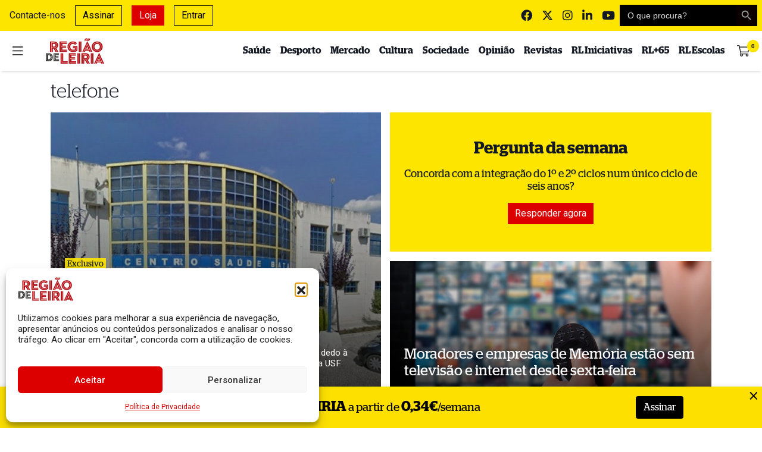

--- FILE ---
content_type: application/x-javascript
request_url: https://www.regiaodeleiria.pt/wp-content/cache/autoptimize/js/autoptimize_2a4124022ce61ebaed1b2277852ba4d6.js
body_size: 187368
content:
/*! jQuery Migrate v3.4.1 | (c) OpenJS Foundation and other contributors | jquery.org/license */
"undefined"==typeof jQuery.migrateMute&&(jQuery.migrateMute=!0),function(t){"use strict";"function"==typeof define&&define.amd?define(["jquery"],function(e){return t(e,window)}):"object"==typeof module&&module.exports?module.exports=t(require("jquery"),window):t(jQuery,window)}(function(s,n){"use strict";function e(e){return 0<=function(e,t){for(var r=/^(\d+)\.(\d+)\.(\d+)/,n=r.exec(e)||[],o=r.exec(t)||[],a=1;a<=3;a++){if(+o[a]<+n[a])return 1;if(+n[a]<+o[a])return-1}return 0}(s.fn.jquery,e)}s.migrateVersion="3.4.1";var t=Object.create(null);s.migrateDisablePatches=function(){for(var e=0;e<arguments.length;e++)t[arguments[e]]=!0},s.migrateEnablePatches=function(){for(var e=0;e<arguments.length;e++)delete t[arguments[e]]},s.migrateIsPatchEnabled=function(e){return!t[e]},n.console&&n.console.log&&(s&&e("3.0.0")&&!e("5.0.0")||n.console.log("JQMIGRATE: jQuery 3.x-4.x REQUIRED"),s.migrateWarnings&&n.console.log("JQMIGRATE: Migrate plugin loaded multiple times"),n.console.log("JQMIGRATE: Migrate is installed"+(s.migrateMute?"":" with logging active")+", version "+s.migrateVersion));var o={};function u(e,t){var r=n.console;!s.migrateIsPatchEnabled(e)||s.migrateDeduplicateWarnings&&o[t]||(o[t]=!0,s.migrateWarnings.push(t+" ["+e+"]"),r&&r.warn&&!s.migrateMute&&(r.warn("JQMIGRATE: "+t),s.migrateTrace&&r.trace&&r.trace()))}function r(e,t,r,n,o){Object.defineProperty(e,t,{configurable:!0,enumerable:!0,get:function(){return u(n,o),r},set:function(e){u(n,o),r=e}})}function a(e,t,r,n,o){var a=e[t];e[t]=function(){return o&&u(n,o),(s.migrateIsPatchEnabled(n)?r:a||s.noop).apply(this,arguments)}}function c(e,t,r,n,o){if(!o)throw new Error("No warning message provided");return a(e,t,r,n,o),0}function i(e,t,r,n){return a(e,t,r,n),0}s.migrateDeduplicateWarnings=!0,s.migrateWarnings=[],void 0===s.migrateTrace&&(s.migrateTrace=!0),s.migrateReset=function(){o={},s.migrateWarnings.length=0},"BackCompat"===n.document.compatMode&&u("quirks","jQuery is not compatible with Quirks Mode");var d,l,p,f={},m=s.fn.init,y=s.find,h=/\[(\s*[-\w]+\s*)([~|^$*]?=)\s*([-\w#]*?#[-\w#]*)\s*\]/,g=/\[(\s*[-\w]+\s*)([~|^$*]?=)\s*([-\w#]*?#[-\w#]*)\s*\]/g,v=/^[\s\uFEFF\xA0]+|([^\s\uFEFF\xA0])[\s\uFEFF\xA0]+$/g;for(d in i(s.fn,"init",function(e){var t=Array.prototype.slice.call(arguments);return s.migrateIsPatchEnabled("selector-empty-id")&&"string"==typeof e&&"#"===e&&(u("selector-empty-id","jQuery( '#' ) is not a valid selector"),t[0]=[]),m.apply(this,t)},"selector-empty-id"),s.fn.init.prototype=s.fn,i(s,"find",function(t){var r=Array.prototype.slice.call(arguments);if("string"==typeof t&&h.test(t))try{n.document.querySelector(t)}catch(e){t=t.replace(g,function(e,t,r,n){return"["+t+r+'"'+n+'"]'});try{n.document.querySelector(t),u("selector-hash","Attribute selector with '#' must be quoted: "+r[0]),r[0]=t}catch(e){u("selector-hash","Attribute selector with '#' was not fixed: "+r[0])}}return y.apply(this,r)},"selector-hash"),y)Object.prototype.hasOwnProperty.call(y,d)&&(s.find[d]=y[d]);c(s.fn,"size",function(){return this.length},"size","jQuery.fn.size() is deprecated and removed; use the .length property"),c(s,"parseJSON",function(){return JSON.parse.apply(null,arguments)},"parseJSON","jQuery.parseJSON is deprecated; use JSON.parse"),c(s,"holdReady",s.holdReady,"holdReady","jQuery.holdReady is deprecated"),c(s,"unique",s.uniqueSort,"unique","jQuery.unique is deprecated; use jQuery.uniqueSort"),r(s.expr,"filters",s.expr.pseudos,"expr-pre-pseudos","jQuery.expr.filters is deprecated; use jQuery.expr.pseudos"),r(s.expr,":",s.expr.pseudos,"expr-pre-pseudos","jQuery.expr[':'] is deprecated; use jQuery.expr.pseudos"),e("3.1.1")&&c(s,"trim",function(e){return null==e?"":(e+"").replace(v,"$1")},"trim","jQuery.trim is deprecated; use String.prototype.trim"),e("3.2.0")&&(c(s,"nodeName",function(e,t){return e.nodeName&&e.nodeName.toLowerCase()===t.toLowerCase()},"nodeName","jQuery.nodeName is deprecated"),c(s,"isArray",Array.isArray,"isArray","jQuery.isArray is deprecated; use Array.isArray")),e("3.3.0")&&(c(s,"isNumeric",function(e){var t=typeof e;return("number"==t||"string"==t)&&!isNaN(e-parseFloat(e))},"isNumeric","jQuery.isNumeric() is deprecated"),s.each("Boolean Number String Function Array Date RegExp Object Error Symbol".split(" "),function(e,t){f["[object "+t+"]"]=t.toLowerCase()}),c(s,"type",function(e){return null==e?e+"":"object"==typeof e||"function"==typeof e?f[Object.prototype.toString.call(e)]||"object":typeof e},"type","jQuery.type is deprecated"),c(s,"isFunction",function(e){return"function"==typeof e},"isFunction","jQuery.isFunction() is deprecated"),c(s,"isWindow",function(e){return null!=e&&e===e.window},"isWindow","jQuery.isWindow() is deprecated")),s.ajax&&(l=s.ajax,p=/(=)\?(?=&|$)|\?\?/,i(s,"ajax",function(){var e=l.apply(this,arguments);return e.promise&&(c(e,"success",e.done,"jqXHR-methods","jQXHR.success is deprecated and removed"),c(e,"error",e.fail,"jqXHR-methods","jQXHR.error is deprecated and removed"),c(e,"complete",e.always,"jqXHR-methods","jQXHR.complete is deprecated and removed")),e},"jqXHR-methods"),e("4.0.0")||s.ajaxPrefilter("+json",function(e){!1!==e.jsonp&&(p.test(e.url)||"string"==typeof e.data&&0===(e.contentType||"").indexOf("application/x-www-form-urlencoded")&&p.test(e.data))&&u("jsonp-promotion","JSON-to-JSONP auto-promotion is deprecated")}));var j=s.fn.removeAttr,b=s.fn.toggleClass,w=/\S+/g;function x(e){return e.replace(/-([a-z])/g,function(e,t){return t.toUpperCase()})}i(s.fn,"removeAttr",function(e){var r=this,n=!1;return s.each(e.match(w),function(e,t){s.expr.match.bool.test(t)&&r.each(function(){if(!1!==s(this).prop(t))return!(n=!0)}),n&&(u("removeAttr-bool","jQuery.fn.removeAttr no longer sets boolean properties: "+t),r.prop(t,!1))}),j.apply(this,arguments)},"removeAttr-bool"),i(s.fn,"toggleClass",function(t){return void 0!==t&&"boolean"!=typeof t?b.apply(this,arguments):(u("toggleClass-bool","jQuery.fn.toggleClass( boolean ) is deprecated"),this.each(function(){var e=this.getAttribute&&this.getAttribute("class")||"";e&&s.data(this,"__className__",e),this.setAttribute&&this.setAttribute("class",!e&&!1!==t&&s.data(this,"__className__")||"")}))},"toggleClass-bool");var Q,A,R=!1,C=/^[a-z]/,N=/^(?:Border(?:Top|Right|Bottom|Left)?(?:Width|)|(?:Margin|Padding)?(?:Top|Right|Bottom|Left)?|(?:Min|Max)?(?:Width|Height))$/;s.swap&&s.each(["height","width","reliableMarginRight"],function(e,t){var r=s.cssHooks[t]&&s.cssHooks[t].get;r&&(s.cssHooks[t].get=function(){var e;return R=!0,e=r.apply(this,arguments),R=!1,e})}),i(s,"swap",function(e,t,r,n){var o,a,i={};for(a in R||u("swap","jQuery.swap() is undocumented and deprecated"),t)i[a]=e.style[a],e.style[a]=t[a];for(a in o=r.apply(e,n||[]),t)e.style[a]=i[a];return o},"swap"),e("3.4.0")&&"undefined"!=typeof Proxy&&(s.cssProps=new Proxy(s.cssProps||{},{set:function(){return u("cssProps","jQuery.cssProps is deprecated"),Reflect.set.apply(this,arguments)}})),e("4.0.0")?(A={animationIterationCount:!0,columnCount:!0,fillOpacity:!0,flexGrow:!0,flexShrink:!0,fontWeight:!0,gridArea:!0,gridColumn:!0,gridColumnEnd:!0,gridColumnStart:!0,gridRow:!0,gridRowEnd:!0,gridRowStart:!0,lineHeight:!0,opacity:!0,order:!0,orphans:!0,widows:!0,zIndex:!0,zoom:!0},"undefined"!=typeof Proxy?s.cssNumber=new Proxy(A,{get:function(){return u("css-number","jQuery.cssNumber is deprecated"),Reflect.get.apply(this,arguments)},set:function(){return u("css-number","jQuery.cssNumber is deprecated"),Reflect.set.apply(this,arguments)}}):s.cssNumber=A):A=s.cssNumber,Q=s.fn.css,i(s.fn,"css",function(e,t){var r,n,o=this;return e&&"object"==typeof e&&!Array.isArray(e)?(s.each(e,function(e,t){s.fn.css.call(o,e,t)}),this):("number"==typeof t&&(r=x(e),n=r,C.test(n)&&N.test(n[0].toUpperCase()+n.slice(1))||A[r]||u("css-number",'Number-typed values are deprecated for jQuery.fn.css( "'+e+'", value )')),Q.apply(this,arguments))},"css-number");var S,P,k,H,E=s.data;i(s,"data",function(e,t,r){var n,o,a;if(t&&"object"==typeof t&&2===arguments.length){for(a in n=s.hasData(e)&&E.call(this,e),o={},t)a!==x(a)?(u("data-camelCase","jQuery.data() always sets/gets camelCased names: "+a),n[a]=t[a]):o[a]=t[a];return E.call(this,e,o),t}return t&&"string"==typeof t&&t!==x(t)&&(n=s.hasData(e)&&E.call(this,e))&&t in n?(u("data-camelCase","jQuery.data() always sets/gets camelCased names: "+t),2<arguments.length&&(n[t]=r),n[t]):E.apply(this,arguments)},"data-camelCase"),s.fx&&(k=s.Tween.prototype.run,H=function(e){return e},i(s.Tween.prototype,"run",function(){1<s.easing[this.easing].length&&(u("easing-one-arg","'jQuery.easing."+this.easing.toString()+"' should use only one argument"),s.easing[this.easing]=H),k.apply(this,arguments)},"easing-one-arg"),S=s.fx.interval,P="jQuery.fx.interval is deprecated",n.requestAnimationFrame&&Object.defineProperty(s.fx,"interval",{configurable:!0,enumerable:!0,get:function(){return n.document.hidden||u("fx-interval",P),s.migrateIsPatchEnabled("fx-interval")&&void 0===S?13:S},set:function(e){u("fx-interval",P),S=e}}));var M=s.fn.load,q=s.event.add,O=s.event.fix;s.event.props=[],s.event.fixHooks={},r(s.event.props,"concat",s.event.props.concat,"event-old-patch","jQuery.event.props.concat() is deprecated and removed"),i(s.event,"fix",function(e){var t,r=e.type,n=this.fixHooks[r],o=s.event.props;if(o.length){u("event-old-patch","jQuery.event.props are deprecated and removed: "+o.join());while(o.length)s.event.addProp(o.pop())}if(n&&!n._migrated_&&(n._migrated_=!0,u("event-old-patch","jQuery.event.fixHooks are deprecated and removed: "+r),(o=n.props)&&o.length))while(o.length)s.event.addProp(o.pop());return t=O.call(this,e),n&&n.filter?n.filter(t,e):t},"event-old-patch"),i(s.event,"add",function(e,t){return e===n&&"load"===t&&"complete"===n.document.readyState&&u("load-after-event","jQuery(window).on('load'...) called after load event occurred"),q.apply(this,arguments)},"load-after-event"),s.each(["load","unload","error"],function(e,t){i(s.fn,t,function(){var e=Array.prototype.slice.call(arguments,0);return"load"===t&&"string"==typeof e[0]?M.apply(this,e):(u("shorthand-removed-v3","jQuery.fn."+t+"() is deprecated"),e.splice(0,0,t),arguments.length?this.on.apply(this,e):(this.triggerHandler.apply(this,e),this))},"shorthand-removed-v3")}),s.each("blur focus focusin focusout resize scroll click dblclick mousedown mouseup mousemove mouseover mouseout mouseenter mouseleave change select submit keydown keypress keyup contextmenu".split(" "),function(e,r){c(s.fn,r,function(e,t){return 0<arguments.length?this.on(r,null,e,t):this.trigger(r)},"shorthand-deprecated-v3","jQuery.fn."+r+"() event shorthand is deprecated")}),s(function(){s(n.document).triggerHandler("ready")}),s.event.special.ready={setup:function(){this===n.document&&u("ready-event","'ready' event is deprecated")}},c(s.fn,"bind",function(e,t,r){return this.on(e,null,t,r)},"pre-on-methods","jQuery.fn.bind() is deprecated"),c(s.fn,"unbind",function(e,t){return this.off(e,null,t)},"pre-on-methods","jQuery.fn.unbind() is deprecated"),c(s.fn,"delegate",function(e,t,r,n){return this.on(t,e,r,n)},"pre-on-methods","jQuery.fn.delegate() is deprecated"),c(s.fn,"undelegate",function(e,t,r){return 1===arguments.length?this.off(e,"**"):this.off(t,e||"**",r)},"pre-on-methods","jQuery.fn.undelegate() is deprecated"),c(s.fn,"hover",function(e,t){return this.on("mouseenter",e).on("mouseleave",t||e)},"pre-on-methods","jQuery.fn.hover() is deprecated");function T(e){var t=n.document.implementation.createHTMLDocument("");return t.body.innerHTML=e,t.body&&t.body.innerHTML}var F=/<(?!area|br|col|embed|hr|img|input|link|meta|param)(([a-z][^\/\0>\x20\t\r\n\f]*)[^>]*)\/>/gi;s.UNSAFE_restoreLegacyHtmlPrefilter=function(){s.migrateEnablePatches("self-closed-tags")},i(s,"htmlPrefilter",function(e){var t,r;return(r=(t=e).replace(F,"<$1></$2>"))!==t&&T(t)!==T(r)&&u("self-closed-tags","HTML tags must be properly nested and closed: "+t),e.replace(F,"<$1></$2>")},"self-closed-tags"),s.migrateDisablePatches("self-closed-tags");var D,W,_,I=s.fn.offset;return i(s.fn,"offset",function(){var e=this[0];return!e||e.nodeType&&e.getBoundingClientRect?I.apply(this,arguments):(u("offset-valid-elem","jQuery.fn.offset() requires a valid DOM element"),arguments.length?this:void 0)},"offset-valid-elem"),s.ajax&&(D=s.param,i(s,"param",function(e,t){var r=s.ajaxSettings&&s.ajaxSettings.traditional;return void 0===t&&r&&(u("param-ajax-traditional","jQuery.param() no longer uses jQuery.ajaxSettings.traditional"),t=r),D.call(this,e,t)},"param-ajax-traditional")),c(s.fn,"andSelf",s.fn.addBack,"andSelf","jQuery.fn.andSelf() is deprecated and removed, use jQuery.fn.addBack()"),s.Deferred&&(W=s.Deferred,_=[["resolve","done",s.Callbacks("once memory"),s.Callbacks("once memory"),"resolved"],["reject","fail",s.Callbacks("once memory"),s.Callbacks("once memory"),"rejected"],["notify","progress",s.Callbacks("memory"),s.Callbacks("memory")]],i(s,"Deferred",function(e){var a=W(),i=a.promise();function t(){var o=arguments;return s.Deferred(function(n){s.each(_,function(e,t){var r="function"==typeof o[e]&&o[e];a[t[1]](function(){var e=r&&r.apply(this,arguments);e&&"function"==typeof e.promise?e.promise().done(n.resolve).fail(n.reject).progress(n.notify):n[t[0]+"With"](this===i?n.promise():this,r?[e]:arguments)})}),o=null}).promise()}return c(a,"pipe",t,"deferred-pipe","deferred.pipe() is deprecated"),c(i,"pipe",t,"deferred-pipe","deferred.pipe() is deprecated"),e&&e.call(a,a),a},"deferred-pipe"),s.Deferred.exceptionHook=W.exceptionHook),s});
class AudioPlayer extends HTMLElement{constructor(){super();const template=document.querySelector("template");const templateContent=template.content;const shadow=this.attachShadow({mode:"open"});shadow.appendChild(templateContent.cloneNode(true))}connectedCallback(){everything(this)}}const everything=function(element){const shadow=element.shadowRoot;const playIconContainer=shadow.getElementById("play-icon");const audioPlayerContainer=shadow.getElementById("audio-player-container");const seekSlider=shadow.getElementById("seek-slider");const durationContainer=shadow.getElementById("time-remaining");const more10=shadow.getElementById("more-10");const less10=shadow.getElementById("less-10");let playState="play";const audio=shadow.querySelector("audio");const currentTimeContainer=shadow.getElementById("current-time");const seeMore=shadow.getElementById("podcast-see-more-description");const podcastDescription=shadow.getElementById("podcast-description");const playbackRate=shadow.getElementById("playback-rate");let playbackRateArray=[1,1.2,1.5,2];let playbackRateCurrent=0;let audioDuration="00:00";let raf=null;audio.src=element.getAttribute("data-src");audioDuration=element.getAttribute("data-audio-duration");playIconContainer.addEventListener("click",()=>{if(playState==="play"){audio.play();requestAnimationFrame(whilePlaying);playState="pause";playIconContainer.firstElementChild.src="https://api.iconify.design/ant-design:pause-circle-filled.svg?color=%23dc0000&width=24&height=24"}else{audio.pause();cancelAnimationFrame(raf);playState="play";playIconContainer.firstElementChild.src="https://api.iconify.design/ant-design:play-circle-filled.svg?color=%23dc0000&width=24&height=24"}});seekSlider.addEventListener("input",e=>{showRangeProgress(e.target)});const showRangeProgress=rangeInput=>{if(rangeInput===seekSlider)audioPlayerContainer.style.setProperty("--seek-before-width",rangeInput.value/rangeInput.max*100+"%");else audioPlayerContainer.style.setProperty("--volume-before-width",rangeInput.value/rangeInput.max*100+"%")};if(seeMore){seeMore.addEventListener("click",()=>{if(podcastDescription.style.webkitLineClamp===""||podcastDescription.style.webkitLineClamp==="3"){podcastDescription.style.webkitLineClamp="unset";seeMore.textContent="Ver menos"}else{podcastDescription.style.webkitLineClamp="3";seeMore.textContent="Ver mais"}})}more10.addEventListener("click",()=>{audio.currentTime+=10;requestAnimationFrame(whilePlaying)});less10.addEventListener("click",()=>{audio.currentTime-=10;requestAnimationFrame(whilePlaying)});playbackRate.addEventListener("click",()=>{playbackRateCurrent++;audio.playbackRate=playbackRateArray[playbackRateCurrent];switch(playbackRateCurrent){case 0:playbackRate.firstElementChild.src="https://api.iconify.design/fluent:multiplier-1x-24-filled.svg";break;case 1:playbackRate.firstElementChild.src="https://api.iconify.design/fluent:multiplier-1-2x-24-filled.svg";break;case 2:playbackRate.firstElementChild.src="https://api.iconify.design/fluent:multiplier-1-5x-24-filled.svg";break;case 3:playbackRate.firstElementChild.src="https://api.iconify.design/fluent:multiplier-2x-24-filled.svg";break}if(playbackRateCurrent===3){playbackRateCurrent=-1}});const calculateTime=secs=>{var _mins,_secs;_mins=Math.floor(secs/60);_secs=Math.floor(secs%60);_secs=_secs<10?"0"+_secs:_secs;_mins=_mins<10?"0"+_mins:_mins;return`${_mins}:${_secs}`};const displayCurrentTimeLeft=()=>{const currentTime=seekSlider.value;const timeLeft=seekSlider.max-currentTime;return`-${calculateTime(timeLeft)}`};const setSliderMax=()=>{seekSlider.max=Math.floor(audio.duration)};const displayBufferedAmount=()=>{if(audio.buffered.length-1>=0&&audio.buffered.length-1<=1){const bufferedAmount=Math.floor(audio.buffered.end(audio.buffered.length-1));audioPlayerContainer.style.setProperty("--buffered-width",`${bufferedAmount/seekSlider.max*100}%`)}};const whilePlaying=()=>{seekSlider.value=Math.floor(audio.currentTime);currentTimeContainer.textContent=calculateTime(seekSlider.value);durationContainer.textContent=displayCurrentTimeLeft(seekSlider.value);audioPlayerContainer.style.setProperty("--seek-before-width",`${seekSlider.value/seekSlider.max*100}%`);raf=requestAnimationFrame(whilePlaying)};if(audio.readyState>0){setSliderMax();displayCurrentTimeLeft();displayBufferedAmount()}else{audio.addEventListener("loadedmetadata",()=>{setSliderMax();displayCurrentTimeLeft();displayBufferedAmount()})}audio.addEventListener("progress",displayBufferedAmount);seekSlider.addEventListener("input",()=>{currentTimeContainer.textContent=calculateTime(seekSlider.value);if(!audio.paused){cancelAnimationFrame(raf)}});seekSlider.addEventListener("change",()=>{audio.currentTime=seekSlider.value;if(!audio.paused){requestAnimationFrame(whilePlaying)}});const displayAudioDuration=()=>{durationContainer.textContent="-"+audioDuration};if("mediaSession"in navigator){navigator.mediaSession.metadata=new MediaMetadata({title:audioPlayerContainer.dataset.podcastEpisodeTitle,artist:audioPlayerContainer.dataset.podcastProgramTitle,artwork:[{src:audioPlayerContainer.dataset.podcastCover,sizes:"96x96",type:"image/png"},{src:audioPlayerContainer.dataset.podcastCover,sizes:"128x128",type:"image/png"},{src:audioPlayerContainer.dataset.podcastCover,sizes:"192x192",type:"image/png"},{src:audioPlayerContainer.dataset.podcastCover,sizes:"256x256",type:"image/png"},{src:audioPlayerContainer.dataset.podcastCover,sizes:"384x384",type:"image/png"},{src:audioPlayerContainer.dataset.podcastCover,sizes:"512x512",type:"image/png"}]});navigator.mediaSession.setActionHandler("play",()=>{if(playState==="play"){audio.play();requestAnimationFrame(whilePlaying);playState="pause"}else{audio.pause();cancelAnimationFrame(raf);playState="play"}});navigator.mediaSession.setActionHandler("pause",()=>{if(playState==="play"){audio.play();requestAnimationFrame(whilePlaying);playState="pause"}else{audio.pause();cancelAnimationFrame(raf);playState="play"}});navigator.mediaSession.setActionHandler("seekbackward",details=>{audio.currentTime=audio.currentTime-(details.seekOffset||10)});navigator.mediaSession.setActionHandler("seekforward",details=>{audio.currentTime=audio.currentTime+(details.seekOffset||10)});navigator.mediaSession.setActionHandler("seekto",details=>{if(details.fastSeek&&"fastSeek"in audio){audio.fastSeek(details.seekTime);return}audio.currentTime=details.seekTime});navigator.mediaSession.setActionHandler("stop",()=>{audio.currentTime=0;seekSlider.value=0;audioPlayerContainer.style.setProperty("--seek-before-width","0%");currentTimeContainer.textContent="0:00";if(playState==="pause"){cancelAnimationFrame(raf);playState="play"}})}displayAudioDuration()};customElements.define("podcast-audio-player",AudioPlayer);
const fas_forms=FullworksAntiSpamFELO.form_selectors;let activityTimer;let sustainedActivity=false;let honeyInputAdded=false;(function($){'use strict';const isBackAction=()=>{return history.state&&history.state.isBackAction;};const markAsNotBackAction=()=>{if(!history.state||!history.state.isBackAction){history.replaceState({isBackAction:false},document.title,location.href);}};const markAsBackAction=()=>{history.pushState({isBackAction:true},document.title,location.href);};$(window).on('load',markAsNotBackAction);$(function(){const addHoneyInput=()=>{if((sustainedActivity||isBackAction())&&!honeyInputAdded){$.ajax({url:FullworksAntiSpamFELO.ajax_url,type:'POST',dataType:'json',data:{action:"fwas_get_keys"},success:function(response){const fas_honeyinput=`<input type='hidden' name='${response.name}' value='${response.value}' />`;$(fas_forms).each(function(){if(!$(this).find(`input[name='${FullworksAntiSpamFELO.name}']`).length){$(this).prepend(fas_honeyinput);}});honeyInputAdded=true;}});}};const detectActivity=()=>{if(!sustainedActivity){clearTimeout(activityTimer);activityTimer=setTimeout(()=>{sustainedActivity=true;addHoneyInput();},1000);}};$(document).on('mousemove keypress',detectActivity);$(document).on('focus','input, select, textarea, button, a',detectActivity);const mutationObserver=new MutationObserver(addHoneyInput);mutationObserver.observe(document.body,{childList:true,subtree:true});window.addEventListener('pagehide',markAsBackAction);window.addEventListener('pageshow',function(event){if(event.persisted){addHoneyInput();}});});})(jQuery);
/*! This file is auto-generated */
!function(c,d){"use strict";var e=!1,n=!1;if(d.querySelector)if(c.addEventListener)e=!0;if(c.wp=c.wp||{},!c.wp.receiveEmbedMessage)if(c.wp.receiveEmbedMessage=function(e){var t=e.data;if(t)if(t.secret||t.message||t.value)if(!/[^a-zA-Z0-9]/.test(t.secret)){for(var r,a,i,s=d.querySelectorAll('iframe[data-secret="'+t.secret+'"]'),n=d.querySelectorAll('blockquote[data-secret="'+t.secret+'"]'),o=0;o<n.length;o++)n[o].style.display="none";for(o=0;o<s.length;o++)if(r=s[o],e.source===r.contentWindow){if(r.removeAttribute("style"),"height"===t.message){if(1e3<(i=parseInt(t.value,10)))i=1e3;r.height=i}if("link"===t.message)if(a=d.createElement("a"),i=d.createElement("a"),a.href=r.getAttribute("src"),i.href=t.value,i.host===a.host)if(d.activeElement===r)c.top.location.href=t.value}}},e)c.addEventListener("message",c.wp.receiveEmbedMessage,!1),d.addEventListener("DOMContentLoaded",t,!1),c.addEventListener("load",t,!1);function t(){if(!n){n=!0;for(var e,t,r=-1!==navigator.appVersion.indexOf("MSIE 10"),a=!!navigator.userAgent.match(/Trident.*rv:11\./),i=d.querySelectorAll("iframe.wp-embedded-content"),s=0;s<i.length;s++){if(!(e=i[s]).getAttribute("data-secret"))t=Math.random().toString(36).substr(2,10),e.src+="#?secret="+t,e.setAttribute("data-secret",t);if(r||a)(t=e.cloneNode(!0)).removeAttribute("security"),e.parentNode.replaceChild(t,e)}}}}(window,document);
/*!
 * jQuery blockUI plugin
 * Version 2.70.0-2014.11.23
 * Requires jQuery v1.7 or later
 *
 * Examples at: http://malsup.com/jquery/block/
 * Copyright (c) 2007-2013 M. Alsup
 * Dual licensed under the MIT and GPL licenses:
 * http://www.opensource.org/licenses/mit-license.php
 * http://www.gnu.org/licenses/gpl.html
 *
 * Thanks to Amir-Hossein Sobhi for some excellent contributions!
 */
!function(){"use strict";function e(e){e.fn._fadeIn=e.fn.fadeIn;var t=e.noop||function(){},o=/MSIE/.test(navigator.userAgent),n=/MSIE 6.0/.test(navigator.userAgent)&&!/MSIE 8.0/.test(navigator.userAgent),i=(document.documentMode,"function"==typeof document.createElement("div").style.setExpression&&document.createElement("div").style.setExpression);e.blockUI=function(e){d(window,e)},e.unblockUI=function(e){a(window,e)},e.growlUI=function(t,o,n,i){var s=e('<div class="growlUI"></div>');t&&s.append("<h1>"+t+"</h1>"),o&&s.append("<h2>"+o+"</h2>"),n===undefined&&(n=3e3);var l=function(t){t=t||{},e.blockUI({message:s,fadeIn:"undefined"!=typeof t.fadeIn?t.fadeIn:700,fadeOut:"undefined"!=typeof t.fadeOut?t.fadeOut:1e3,timeout:"undefined"!=typeof t.timeout?t.timeout:n,centerY:!1,showOverlay:!1,onUnblock:i,css:e.blockUI.defaults.growlCSS})};l();s.css("opacity");s.on("mouseover",function(){l({fadeIn:0,timeout:3e4});var t=e(".blockMsg");t.stop(),t.fadeTo(300,1)}).on("mouseout",function(){e(".blockMsg").fadeOut(1e3)})},e.fn.block=function(t){if(this[0]===window)return e.blockUI(t),this;var o=e.extend({},e.blockUI.defaults,t||{});return this.each(function(){var t=e(this);o.ignoreIfBlocked&&t.data("blockUI.isBlocked")||t.unblock({fadeOut:0})}),this.each(function(){"static"==e.css(this,"position")&&(this.style.position="relative",e(this).data("blockUI.static",!0)),this.style.zoom=1,d(this,t)})},e.fn.unblock=function(t){return this[0]===window?(e.unblockUI(t),this):this.each(function(){a(this,t)})},e.blockUI.version=2.7,e.blockUI.defaults={message:"<h1>Please wait...</h1>",title:null,draggable:!0,theme:!1,css:{padding:0,margin:0,width:"30%",top:"40%",left:"35%",textAlign:"center",color:"#000",border:"3px solid #aaa",backgroundColor:"#fff",cursor:"wait"},themedCSS:{width:"30%",top:"40%",left:"35%"},overlayCSS:{backgroundColor:"#000",opacity:.6,cursor:"wait"},cursorReset:"default",growlCSS:{width:"350px",top:"10px",left:"",right:"10px",border:"none",padding:"5px",opacity:.6,cursor:"default",color:"#fff",backgroundColor:"#000","-webkit-border-radius":"10px","-moz-border-radius":"10px","border-radius":"10px"},iframeSrc:/^https/i.test(window.location.href||"")?"javascript:false":"about:blank",forceIframe:!1,baseZ:1e3,centerX:!0,centerY:!0,allowBodyStretch:!0,bindEvents:!0,constrainTabKey:!0,fadeIn:200,fadeOut:400,timeout:0,showOverlay:!0,focusInput:!0,focusableElements:":input:enabled:visible",onBlock:null,onUnblock:null,onOverlayClick:null,quirksmodeOffsetHack:4,blockMsgClass:"blockMsg",ignoreIfBlocked:!1};var s=null,l=[];function d(d,c){var u,b,h=d==window,k=c&&c.message!==undefined?c.message:undefined;if(!(c=e.extend({},e.blockUI.defaults,c||{})).ignoreIfBlocked||!e(d).data("blockUI.isBlocked")){if(c.overlayCSS=e.extend({},e.blockUI.defaults.overlayCSS,c.overlayCSS||{}),u=e.extend({},e.blockUI.defaults.css,c.css||{}),c.onOverlayClick&&(c.overlayCSS.cursor="pointer"),b=e.extend({},e.blockUI.defaults.themedCSS,c.themedCSS||{}),k=k===undefined?c.message:k,h&&s&&a(window,{fadeOut:0}),k&&"string"!=typeof k&&(k.parentNode||k.jquery)){var y=k.jquery?k[0]:k,m={};e(d).data("blockUI.history",m),m.el=y,m.parent=y.parentNode,m.display=y.style.display,m.position=y.style.position,m.parent&&m.parent.removeChild(y)}e(d).data("blockUI.onUnblock",c.onUnblock);var g,v,I,w,U=c.baseZ;g=o||c.forceIframe?e('<iframe class="blockUI" style="z-index:'+U+++';display:none;border:none;margin:0;padding:0;position:absolute;width:100%;height:100%;top:0;left:0" src="'+c.iframeSrc+'"></iframe>'):e('<div class="blockUI" style="display:none"></div>'),v=c.theme?e('<div class="blockUI blockOverlay ui-widget-overlay" style="z-index:'+U+++';display:none"></div>'):e('<div class="blockUI blockOverlay" style="z-index:'+U+++';display:none;border:none;margin:0;padding:0;width:100%;height:100%;top:0;left:0"></div>'),c.theme&&h?(w='<div class="blockUI '+c.blockMsgClass+' blockPage ui-dialog ui-widget ui-corner-all" style="z-index:'+(U+10)+';display:none;position:fixed">',c.title&&(w+='<div class="ui-widget-header ui-dialog-titlebar ui-corner-all blockTitle">'+(c.title||"&nbsp;")+"</div>"),w+='<div class="ui-widget-content ui-dialog-content"></div>',w+="</div>"):c.theme?(w='<div class="blockUI '+c.blockMsgClass+' blockElement ui-dialog ui-widget ui-corner-all" style="z-index:'+(U+10)+';display:none;position:absolute">',c.title&&(w+='<div class="ui-widget-header ui-dialog-titlebar ui-corner-all blockTitle">'+(c.title||"&nbsp;")+"</div>"),w+='<div class="ui-widget-content ui-dialog-content"></div>',w+="</div>"):w=h?'<div class="blockUI '+c.blockMsgClass+' blockPage" style="z-index:'+(U+10)+';display:none;position:fixed"></div>':'<div class="blockUI '+c.blockMsgClass+' blockElement" style="z-index:'+(U+10)+';display:none;position:absolute"></div>',I=e(w),k&&(c.theme?(I.css(b),I.addClass("ui-widget-content")):I.css(u)),c.theme||v.css(c.overlayCSS),v.css("position",h?"fixed":"absolute"),(o||c.forceIframe)&&g.css("opacity",0);var x=[g,v,I],C=e(h?"body":d);e.each(x,function(){this.appendTo(C)}),c.theme&&c.draggable&&e.fn.draggable&&I.draggable({handle:".ui-dialog-titlebar",cancel:"li"});var S=i&&(!e.support.boxModel||e("object,embed",h?null:d).length>0);if(n||S){if(h&&c.allowBodyStretch&&e.support.boxModel&&e("html,body").css("height","100%"),(n||!e.support.boxModel)&&!h)var E=p(d,"borderTopWidth"),O=p(d,"borderLeftWidth"),T=E?"(0 - "+E+")":0,M=O?"(0 - "+O+")":0;e.each(x,function(e,t){var o=t[0].style;if(o.position="absolute",e<2)h?o.setExpression("height","Math.max(document.body.scrollHeight, document.body.offsetHeight) - (jQuery.support.boxModel?0:"+c.quirksmodeOffsetHack+') + "px"'):o.setExpression("height",'this.parentNode.offsetHeight + "px"'),h?o.setExpression("width",'jQuery.support.boxModel && document.documentElement.clientWidth || document.body.clientWidth + "px"'):o.setExpression("width",'this.parentNode.offsetWidth + "px"'),M&&o.setExpression("left",M),T&&o.setExpression("top",T);else if(c.centerY)h&&o.setExpression("top",'(document.documentElement.clientHeight || document.body.clientHeight) / 2 - (this.offsetHeight / 2) + (blah = document.documentElement.scrollTop ? document.documentElement.scrollTop : document.body.scrollTop) + "px"'),o.marginTop=0;else if(!c.centerY&&h){var n="((document.documentElement.scrollTop ? document.documentElement.scrollTop : document.body.scrollTop) + "+(c.css&&c.css.top?parseInt(c.css.top,10):0)+') + "px"';o.setExpression("top",n)}})}if(k&&(c.theme?I.find(".ui-widget-content").append(k):I.append(k),(k.jquery||k.nodeType)&&e(k).show()),(o||c.forceIframe)&&c.showOverlay&&g.show(),c.fadeIn){var B=c.onBlock?c.onBlock:t,j=c.showOverlay&&!k?B:t,H=k?B:t;c.showOverlay&&v._fadeIn(c.fadeIn,j),k&&I._fadeIn(c.fadeIn,H)}else c.showOverlay&&v.show(),k&&I.show(),c.onBlock&&c.onBlock.bind(I)();if(r(1,d,c),h?(s=I[0],l=e(c.focusableElements,s),c.focusInput&&setTimeout(f,20)):function(e,t,o){var n=e.parentNode,i=e.style,s=(n.offsetWidth-e.offsetWidth)/2-p(n,"borderLeftWidth"),l=(n.offsetHeight-e.offsetHeight)/2-p(n,"borderTopWidth");t&&(i.left=s>0?s+"px":"0");o&&(i.top=l>0?l+"px":"0")}(I[0],c.centerX,c.centerY),c.timeout){var z=setTimeout(function(){h?e.unblockUI(c):e(d).unblock(c)},c.timeout);e(d).data("blockUI.timeout",z)}}}function a(t,o){var n,i,d=t==window,a=e(t),u=a.data("blockUI.history"),f=a.data("blockUI.timeout");f&&(clearTimeout(f),a.removeData("blockUI.timeout")),o=e.extend({},e.blockUI.defaults,o||{}),r(0,t,o),null===o.onUnblock&&(o.onUnblock=a.data("blockUI.onUnblock"),a.removeData("blockUI.onUnblock")),i=d?e(document.body).children().filter(".blockUI").add("body > .blockUI"):a.find(">.blockUI"),o.cursorReset&&(i.length>1&&(i[1].style.cursor=o.cursorReset),i.length>2&&(i[2].style.cursor=o.cursorReset)),d&&(s=l=null),o.fadeOut?(n=i.length,i.stop().fadeOut(o.fadeOut,function(){0==--n&&c(i,u,o,t)})):c(i,u,o,t)}function c(t,o,n,i){var s=e(i);if(!s.data("blockUI.isBlocked")){t.each(function(e,t){this.parentNode&&this.parentNode.removeChild(this)}),o&&o.el&&(o.el.style.display=o.display,o.el.style.position=o.position,o.el.style.cursor="default",o.parent&&o.parent.appendChild(o.el),s.removeData("blockUI.history")),s.data("blockUI.static")&&s.css("position","static"),"function"==typeof n.onUnblock&&n.onUnblock(i,n);var l=e(document.body),d=l.width(),a=l[0].style.width;l.width(d-1).width(d),l[0].style.width=a}}function r(t,o,n){var i=o==window,l=e(o);if((t||(!i||s)&&(i||l.data("blockUI.isBlocked")))&&(l.data("blockUI.isBlocked",t),i&&n.bindEvents&&(!t||n.showOverlay))){var d="mousedown mouseup keydown keypress keyup touchstart touchend touchmove";t?e(document).on(d,n,u):e(document).off(d,u)}}function u(t){if("keydown"===t.type&&t.keyCode&&9==t.keyCode&&s&&t.data.constrainTabKey){var o=l,n=!t.shiftKey&&t.target===o[o.length-1],i=t.shiftKey&&t.target===o[0];if(n||i)return setTimeout(function(){f(i)},10),!1}var d=t.data,a=e(t.target);return a.hasClass("blockOverlay")&&d.onOverlayClick&&d.onOverlayClick(t),a.parents("div."+d.blockMsgClass).length>0||0===a.parents().children().filter("div.blockUI").length}function f(e){if(l){var t=l[!0===e?l.length-1:0];t&&t.trigger("focus")}}function p(t,o){return parseInt(e.css(t,o),10)||0}}"function"==typeof define&&define.amd&&define.amd.jQuery?define(["jquery"],e):e(jQuery)}();
/*! js-cookie v3.0.5 | MIT */
!function(e,t){"object"==typeof exports&&"undefined"!=typeof module?module.exports=t():"function"==typeof define&&define.amd?define(t):(e="undefined"!=typeof globalThis?globalThis:e||self,function(){var n=e.Cookies,o=e.Cookies=t();o.noConflict=function(){return e.Cookies=n,o}}())}(this,function(){"use strict";function e(e){for(var t=1;t<arguments.length;t++){var n=arguments[t];for(var o in n)e[o]=n[o]}return e}return function t(n,o){function r(t,r,i){if("undefined"!=typeof document){"number"==typeof(i=e({},o,i)).expires&&(i.expires=new Date(Date.now()+864e5*i.expires)),i.expires&&(i.expires=i.expires.toUTCString()),t=encodeURIComponent(t).replace(/%(2[346B]|5E|60|7C)/g,decodeURIComponent).replace(/[()]/g,escape);var c="";for(var u in i)i[u]&&(c+="; "+u,!0!==i[u]&&(c+="="+i[u].split(";")[0]));return document.cookie=t+"="+n.write(r,t)+c}}return Object.create({set:r,get:function(e){if("undefined"!=typeof document&&(!arguments.length||e)){for(var t=document.cookie?document.cookie.split("; "):[],o={},r=0;r<t.length;r++){var i=t[r].split("="),c=i.slice(1).join("=");try{var u=decodeURIComponent(i[0]);if(o[u]=n.read(c,u),e===u)break}catch(f){}}return e?o[e]:o}},remove:function(t,n){r(t,"",e({},n,{expires:-1}))},withAttributes:function(n){return t(this.converter,e({},this.attributes,n))},withConverter:function(n){return t(e({},this.converter,n),this.attributes)}},{attributes:{value:Object.freeze(o)},converter:{value:Object.freeze(n)}})}({read:function(e){return'"'===e[0]&&(e=e.slice(1,-1)),e.replace(/(%[\dA-F]{2})+/gi,decodeURIComponent)},write:function(e){return encodeURIComponent(e).replace(/%(2[346BF]|3[AC-F]|40|5[BDE]|60|7[BCD])/g,decodeURIComponent)}},{path:"/"})});
function poll_vote(l){jQuery(document).ready(function(o){poll_answer_id="",poll_multiple_ans=0,poll_multiple_ans_count=0,o("#poll_multiple_ans_"+l).length&&(poll_multiple_ans=parseInt(o("#poll_multiple_ans_"+l).val())),o("#polls_form_"+l+" input:checkbox, #polls_form_"+l+" input:radio, #polls_form_"+l+" option").each(function(l){(o(this).is(":checked")||o(this).is(":selected"))&&(poll_multiple_ans>0?(poll_answer_id=o(this).val()+","+poll_answer_id,poll_multiple_ans_count++):poll_answer_id=parseInt(o(this).val()))}),poll_multiple_ans>0?poll_multiple_ans_count>0&&poll_multiple_ans_count<=poll_multiple_ans?(poll_answer_id=poll_answer_id.substring(0,poll_answer_id.length-1),poll_process(l,poll_answer_id)):0==poll_multiple_ans_count?alert(pollsL10n.text_valid):alert(pollsL10n.text_multiple+" "+poll_multiple_ans):poll_answer_id>0?poll_process(l,poll_answer_id):alert(pollsL10n.text_valid)})}function poll_process(l,o){jQuery(document).ready(function(s){poll_nonce=s("#poll_"+l+"_nonce").val(),pollsL10n.show_fading?(s("#polls-"+l).fadeTo("def",0),pollsL10n.show_loading&&s("#polls-"+l+"-loading").show(),s.ajax({type:"POST",xhrFields:{withCredentials:!0},url:pollsL10n.ajax_url,data:"action=polls&view=process&poll_id="+l+"&poll_"+l+"="+o+"&poll_"+l+"_nonce="+poll_nonce,cache:!1,success:poll_process_success(l)})):(pollsL10n.show_loading&&s("#polls-"+l+"-loading").show(),s.ajax({type:"POST",xhrFields:{withCredentials:!0},url:pollsL10n.ajax_url,data:"action=polls&view=process&poll_id="+l+"&poll_"+l+"="+o+"&poll_"+l+"_nonce="+poll_nonce,cache:!1,success:poll_process_success(l)}))})}function poll_result(l){jQuery(document).ready(function(o){poll_nonce=o("#poll_"+l+"_nonce").val(),pollsL10n.show_fading?(o("#polls-"+l).fadeTo("def",0),pollsL10n.show_loading&&o("#polls-"+l+"-loading").show(),o.ajax({type:"POST",xhrFields:{withCredentials:!0},url:pollsL10n.ajax_url,data:"action=polls&view=result&poll_id="+l+"&poll_"+l+"_nonce="+poll_nonce,cache:!1,success:poll_process_success(l)})):(pollsL10n.show_loading&&o("#polls-"+l+"-loading").show(),o.ajax({type:"POST",xhrFields:{withCredentials:!0},url:pollsL10n.ajax_url,data:"action=polls&view=result&poll_id="+l+"&poll_"+l+"_nonce="+poll_nonce,cache:!1,success:poll_process_success(l)}))})}function poll_booth(l){jQuery(document).ready(function(o){poll_nonce=o("#poll_"+l+"_nonce").val(),pollsL10n.show_fading?(o("#polls-"+l).fadeTo("def",0),pollsL10n.show_loading&&o("#polls-"+l+"-loading").show(),o.ajax({type:"POST",xhrFields:{withCredentials:!0},url:pollsL10n.ajax_url,data:"action=polls&view=booth&poll_id="+l+"&poll_"+l+"_nonce="+poll_nonce,cache:!1,success:poll_process_success(l)})):(pollsL10n.show_loading&&o("#polls-"+l+"-loading").show(),o.ajax({type:"POST",xhrFields:{withCredentials:!0},url:pollsL10n.ajax_url,data:"action=polls&view=booth&poll_id="+l+"&poll_"+l+"_nonce="+poll_nonce,cache:!1,success:poll_process_success(l)}))})}function poll_process_success(l){return function(o){jQuery(document).ready(function(s){s("#polls-"+l).replaceWith(o),pollsL10n.show_loading&&s("#polls-"+l+"-loading").hide(),pollsL10n.show_fading&&s("#polls-"+l).fadeTo("def",1)})}}pollsL10n.show_loading=parseInt(pollsL10n.show_loading),pollsL10n.show_fading=parseInt(pollsL10n.show_fading);
/*! PhotoSwipe - v4.1.3 - 2019-01-08
* http://photoswipe.com
* Copyright (c) 2019 Dmitry Semenov; */
!function(a,b){"function"==typeof define&&define.amd?define(b):"object"==typeof exports?module.exports=b():a.PhotoSwipe=b()}(this,function(){"use strict";var a=function(a,b,c,d){var e={features:null,bind:function(a,b,c,d){var e=(d?"remove":"add")+"EventListener";b=b.split(" ");for(var f=0;f<b.length;f++)b[f]&&a[e](b[f],c,!1)},isArray:function(a){return a instanceof Array},createEl:function(a,b){var c=document.createElement(b||"div");return a&&(c.className=a),c},getScrollY:function(){var a=window.pageYOffset;return void 0!==a?a:document.documentElement.scrollTop},unbind:function(a,b,c){e.bind(a,b,c,!0)},removeClass:function(a,b){var c=new RegExp("(\\s|^)"+b+"(\\s|$)");a.className=a.className.replace(c," ").replace(/^\s\s*/,"").replace(/\s\s*$/,"")},addClass:function(a,b){e.hasClass(a,b)||(a.className+=(a.className?" ":"")+b)},hasClass:function(a,b){return a.className&&new RegExp("(^|\\s)"+b+"(\\s|$)").test(a.className)},getChildByClass:function(a,b){for(var c=a.firstChild;c;){if(e.hasClass(c,b))return c;c=c.nextSibling}},arraySearch:function(a,b,c){for(var d=a.length;d--;)if(a[d][c]===b)return d;return-1},extend:function(a,b,c){for(var d in b)if(b.hasOwnProperty(d)){if(c&&a.hasOwnProperty(d))continue;a[d]=b[d]}},easing:{sine:{out:function(a){return Math.sin(a*(Math.PI/2))},inOut:function(a){return-(Math.cos(Math.PI*a)-1)/2}},cubic:{out:function(a){return--a*a*a+1}}},detectFeatures:function(){if(e.features)return e.features;var a=e.createEl(),b=a.style,c="",d={};if(d.oldIE=document.all&&!document.addEventListener,d.touch="ontouchstart"in window,window.requestAnimationFrame&&(d.raf=window.requestAnimationFrame,d.caf=window.cancelAnimationFrame),d.pointerEvent=!!window.PointerEvent||navigator.msPointerEnabled,!d.pointerEvent){var f=navigator.userAgent;if(/iP(hone|od)/.test(navigator.platform)){var g=navigator.appVersion.match(/OS (\d+)_(\d+)_?(\d+)?/);g&&g.length>0&&(g=parseInt(g[1],10),g>=1&&g<8&&(d.isOldIOSPhone=!0))}var h=f.match(/Android\s([0-9\.]*)/),i=h?h[1]:0;i=parseFloat(i),i>=1&&(i<4.4&&(d.isOldAndroid=!0),d.androidVersion=i),d.isMobileOpera=/opera mini|opera mobi/i.test(f)}for(var j,k,l=["transform","perspective","animationName"],m=["","webkit","Moz","ms","O"],n=0;n<4;n++){c=m[n];for(var o=0;o<3;o++)j=l[o],k=c+(c?j.charAt(0).toUpperCase()+j.slice(1):j),!d[j]&&k in b&&(d[j]=k);c&&!d.raf&&(c=c.toLowerCase(),d.raf=window[c+"RequestAnimationFrame"],d.raf&&(d.caf=window[c+"CancelAnimationFrame"]||window[c+"CancelRequestAnimationFrame"]))}if(!d.raf){var p=0;d.raf=function(a){var b=(new Date).getTime(),c=Math.max(0,16-(b-p)),d=window.setTimeout(function(){a(b+c)},c);return p=b+c,d},d.caf=function(a){clearTimeout(a)}}return d.svg=!!document.createElementNS&&!!document.createElementNS("http://www.w3.org/2000/svg","svg").createSVGRect,e.features=d,d}};e.detectFeatures(),e.features.oldIE&&(e.bind=function(a,b,c,d){b=b.split(" ");for(var e,f=(d?"detach":"attach")+"Event",g=function(){c.handleEvent.call(c)},h=0;h<b.length;h++)if(e=b[h])if("object"==typeof c&&c.handleEvent){if(d){if(!c["oldIE"+e])return!1}else c["oldIE"+e]=g;a[f]("on"+e,c["oldIE"+e])}else a[f]("on"+e,c)});var f=this,g=25,h=3,i={allowPanToNext:!0,spacing:.12,bgOpacity:1,mouseUsed:!1,loop:!0,pinchToClose:!0,closeOnScroll:!0,closeOnVerticalDrag:!0,verticalDragRange:.75,hideAnimationDuration:333,showAnimationDuration:333,showHideOpacity:!1,focus:!0,escKey:!0,arrowKeys:!0,mainScrollEndFriction:.35,panEndFriction:.35,isClickableElement:function(a){return"A"===a.tagName},getDoubleTapZoom:function(a,b){return a?1:b.initialZoomLevel<.7?1:1.33},maxSpreadZoom:1.33,modal:!0,scaleMode:"fit"};e.extend(i,d);var j,k,l,m,n,o,p,q,r,s,t,u,v,w,x,y,z,A,B,C,D,E,F,G,H,I,J,K,L,M,N,O,P,Q,R,S,T,U,V,W,X,Y,Z,$,_,aa,ba,ca,da,ea,fa,ga,ha,ia,ja,ka,la,ma=function(){return{x:0,y:0}},na=ma(),oa=ma(),pa=ma(),qa={},ra=0,sa={},ta=ma(),ua=0,va=!0,wa=[],xa={},ya=!1,za=function(a,b){e.extend(f,b.publicMethods),wa.push(a)},Aa=function(a){var b=ac();return a>b-1?a-b:a<0?b+a:a},Ba={},Ca=function(a,b){return Ba[a]||(Ba[a]=[]),Ba[a].push(b)},Da=function(a){var b=Ba[a];if(b){var c=Array.prototype.slice.call(arguments);c.shift();for(var d=0;d<b.length;d++)b[d].apply(f,c)}},Ea=function(){return(new Date).getTime()},Fa=function(a){ja=a,f.bg.style.opacity=a*i.bgOpacity},Ga=function(a,b,c,d,e){(!ya||e&&e!==f.currItem)&&(d/=e?e.fitRatio:f.currItem.fitRatio),a[E]=u+b+"px, "+c+"px"+v+" scale("+d+")"},Ha=function(a){ea&&(a&&(s>f.currItem.fitRatio?ya||(mc(f.currItem,!1,!0),ya=!0):ya&&(mc(f.currItem),ya=!1)),Ga(ea,pa.x,pa.y,s))},Ia=function(a){a.container&&Ga(a.container.style,a.initialPosition.x,a.initialPosition.y,a.initialZoomLevel,a)},Ja=function(a,b){b[E]=u+a+"px, 0px"+v},Ka=function(a,b){if(!i.loop&&b){var c=m+(ta.x*ra-a)/ta.x,d=Math.round(a-tb.x);(c<0&&d>0||c>=ac()-1&&d<0)&&(a=tb.x+d*i.mainScrollEndFriction)}tb.x=a,Ja(a,n)},La=function(a,b){var c=ub[a]-sa[a];return oa[a]+na[a]+c-c*(b/t)},Ma=function(a,b){a.x=b.x,a.y=b.y,b.id&&(a.id=b.id)},Na=function(a){a.x=Math.round(a.x),a.y=Math.round(a.y)},Oa=null,Pa=function(){Oa&&(e.unbind(document,"mousemove",Pa),e.addClass(a,"pswp--has_mouse"),i.mouseUsed=!0,Da("mouseUsed")),Oa=setTimeout(function(){Oa=null},100)},Qa=function(){e.bind(document,"keydown",f),N.transform&&e.bind(f.scrollWrap,"click",f),i.mouseUsed||e.bind(document,"mousemove",Pa),e.bind(window,"resize scroll orientationchange",f),Da("bindEvents")},Ra=function(){e.unbind(window,"resize scroll orientationchange",f),e.unbind(window,"scroll",r.scroll),e.unbind(document,"keydown",f),e.unbind(document,"mousemove",Pa),N.transform&&e.unbind(f.scrollWrap,"click",f),V&&e.unbind(window,p,f),clearTimeout(O),Da("unbindEvents")},Sa=function(a,b){var c=ic(f.currItem,qa,a);return b&&(da=c),c},Ta=function(a){return a||(a=f.currItem),a.initialZoomLevel},Ua=function(a){return a||(a=f.currItem),a.w>0?i.maxSpreadZoom:1},Va=function(a,b,c,d){return d===f.currItem.initialZoomLevel?(c[a]=f.currItem.initialPosition[a],!0):(c[a]=La(a,d),c[a]>b.min[a]?(c[a]=b.min[a],!0):c[a]<b.max[a]&&(c[a]=b.max[a],!0))},Wa=function(){if(E){var b=N.perspective&&!G;return u="translate"+(b?"3d(":"("),void(v=N.perspective?", 0px)":")")}E="left",e.addClass(a,"pswp--ie"),Ja=function(a,b){b.left=a+"px"},Ia=function(a){var b=a.fitRatio>1?1:a.fitRatio,c=a.container.style,d=b*a.w,e=b*a.h;c.width=d+"px",c.height=e+"px",c.left=a.initialPosition.x+"px",c.top=a.initialPosition.y+"px"},Ha=function(){if(ea){var a=ea,b=f.currItem,c=b.fitRatio>1?1:b.fitRatio,d=c*b.w,e=c*b.h;a.width=d+"px",a.height=e+"px",a.left=pa.x+"px",a.top=pa.y+"px"}}},Xa=function(a){var b="";i.escKey&&27===a.keyCode?b="close":i.arrowKeys&&(37===a.keyCode?b="prev":39===a.keyCode&&(b="next")),b&&(a.ctrlKey||a.altKey||a.shiftKey||a.metaKey||(a.preventDefault?a.preventDefault():a.returnValue=!1,f[b]()))},Ya=function(a){a&&(Y||X||fa||T)&&(a.preventDefault(),a.stopPropagation())},Za=function(){f.setScrollOffset(0,e.getScrollY())},$a={},_a=0,ab=function(a){$a[a]&&($a[a].raf&&I($a[a].raf),_a--,delete $a[a])},bb=function(a){$a[a]&&ab(a),$a[a]||(_a++,$a[a]={})},cb=function(){for(var a in $a)$a.hasOwnProperty(a)&&ab(a)},db=function(a,b,c,d,e,f,g){var h,i=Ea();bb(a);var j=function(){if($a[a]){if(h=Ea()-i,h>=d)return ab(a),f(c),void(g&&g());f((c-b)*e(h/d)+b),$a[a].raf=H(j)}};j()},eb={shout:Da,listen:Ca,viewportSize:qa,options:i,isMainScrollAnimating:function(){return fa},getZoomLevel:function(){return s},getCurrentIndex:function(){return m},isDragging:function(){return V},isZooming:function(){return aa},setScrollOffset:function(a,b){sa.x=a,M=sa.y=b,Da("updateScrollOffset",sa)},applyZoomPan:function(a,b,c,d){pa.x=b,pa.y=c,s=a,Ha(d)},init:function(){if(!j&&!k){var c;f.framework=e,f.template=a,f.bg=e.getChildByClass(a,"pswp__bg"),J=a.className,j=!0,N=e.detectFeatures(),H=N.raf,I=N.caf,E=N.transform,L=N.oldIE,f.scrollWrap=e.getChildByClass(a,"pswp__scroll-wrap"),f.container=e.getChildByClass(f.scrollWrap,"pswp__container"),n=f.container.style,f.itemHolders=y=[{el:f.container.children[0],wrap:0,index:-1},{el:f.container.children[1],wrap:0,index:-1},{el:f.container.children[2],wrap:0,index:-1}],y[0].el.style.display=y[2].el.style.display="none",Wa(),r={resize:f.updateSize,orientationchange:function(){clearTimeout(O),O=setTimeout(function(){qa.x!==f.scrollWrap.clientWidth&&f.updateSize()},500)},scroll:Za,keydown:Xa,click:Ya};var d=N.isOldIOSPhone||N.isOldAndroid||N.isMobileOpera;for(N.animationName&&N.transform&&!d||(i.showAnimationDuration=i.hideAnimationDuration=0),c=0;c<wa.length;c++)f["init"+wa[c]]();if(b){var g=f.ui=new b(f,e);g.init()}Da("firstUpdate"),m=m||i.index||0,(isNaN(m)||m<0||m>=ac())&&(m=0),f.currItem=_b(m),(N.isOldIOSPhone||N.isOldAndroid)&&(va=!1),a.setAttribute("aria-hidden","false"),i.modal&&(va?a.style.position="fixed":(a.style.position="absolute",a.style.top=e.getScrollY()+"px")),void 0===M&&(Da("initialLayout"),M=K=e.getScrollY());var l="pswp--open ";for(i.mainClass&&(l+=i.mainClass+" "),i.showHideOpacity&&(l+="pswp--animate_opacity "),l+=G?"pswp--touch":"pswp--notouch",l+=N.animationName?" pswp--css_animation":"",l+=N.svg?" pswp--svg":"",e.addClass(a,l),f.updateSize(),o=-1,ua=null,c=0;c<h;c++)Ja((c+o)*ta.x,y[c].el.style);L||e.bind(f.scrollWrap,q,f),Ca("initialZoomInEnd",function(){f.setContent(y[0],m-1),f.setContent(y[2],m+1),y[0].el.style.display=y[2].el.style.display="block",i.focus&&a.focus(),Qa()}),f.setContent(y[1],m),f.updateCurrItem(),Da("afterInit"),va||(w=setInterval(function(){_a||V||aa||s!==f.currItem.initialZoomLevel||f.updateSize()},1e3)),e.addClass(a,"pswp--visible")}},close:function(){j&&(j=!1,k=!0,Da("close"),Ra(),cc(f.currItem,null,!0,f.destroy))},destroy:function(){Da("destroy"),Xb&&clearTimeout(Xb),a.setAttribute("aria-hidden","true"),a.className=J,w&&clearInterval(w),e.unbind(f.scrollWrap,q,f),e.unbind(window,"scroll",f),zb(),cb(),Ba=null},panTo:function(a,b,c){c||(a>da.min.x?a=da.min.x:a<da.max.x&&(a=da.max.x),b>da.min.y?b=da.min.y:b<da.max.y&&(b=da.max.y)),pa.x=a,pa.y=b,Ha()},handleEvent:function(a){a=a||window.event,r[a.type]&&r[a.type](a)},goTo:function(a){a=Aa(a);var b=a-m;ua=b,m=a,f.currItem=_b(m),ra-=b,Ka(ta.x*ra),cb(),fa=!1,f.updateCurrItem()},next:function(){f.goTo(m+1)},prev:function(){f.goTo(m-1)},updateCurrZoomItem:function(a){if(a&&Da("beforeChange",0),y[1].el.children.length){var b=y[1].el.children[0];ea=e.hasClass(b,"pswp__zoom-wrap")?b.style:null}else ea=null;da=f.currItem.bounds,t=s=f.currItem.initialZoomLevel,pa.x=da.center.x,pa.y=da.center.y,a&&Da("afterChange")},invalidateCurrItems:function(){x=!0;for(var a=0;a<h;a++)y[a].item&&(y[a].item.needsUpdate=!0)},updateCurrItem:function(a){if(0!==ua){var b,c=Math.abs(ua);if(!(a&&c<2)){f.currItem=_b(m),ya=!1,Da("beforeChange",ua),c>=h&&(o+=ua+(ua>0?-h:h),c=h);for(var d=0;d<c;d++)ua>0?(b=y.shift(),y[h-1]=b,o++,Ja((o+2)*ta.x,b.el.style),f.setContent(b,m-c+d+1+1)):(b=y.pop(),y.unshift(b),o--,Ja(o*ta.x,b.el.style),f.setContent(b,m+c-d-1-1));if(ea&&1===Math.abs(ua)){var e=_b(z);e.initialZoomLevel!==s&&(ic(e,qa),mc(e),Ia(e))}ua=0,f.updateCurrZoomItem(),z=m,Da("afterChange")}}},updateSize:function(b){if(!va&&i.modal){var c=e.getScrollY();if(M!==c&&(a.style.top=c+"px",M=c),!b&&xa.x===window.innerWidth&&xa.y===window.innerHeight)return;xa.x=window.innerWidth,xa.y=window.innerHeight,a.style.height=xa.y+"px"}if(qa.x=f.scrollWrap.clientWidth,qa.y=f.scrollWrap.clientHeight,Za(),ta.x=qa.x+Math.round(qa.x*i.spacing),ta.y=qa.y,Ka(ta.x*ra),Da("beforeResize"),void 0!==o){for(var d,g,j,k=0;k<h;k++)d=y[k],Ja((k+o)*ta.x,d.el.style),j=m+k-1,i.loop&&ac()>2&&(j=Aa(j)),g=_b(j),g&&(x||g.needsUpdate||!g.bounds)?(f.cleanSlide(g),f.setContent(d,j),1===k&&(f.currItem=g,f.updateCurrZoomItem(!0)),g.needsUpdate=!1):d.index===-1&&j>=0&&f.setContent(d,j),g&&g.container&&(ic(g,qa),mc(g),Ia(g));x=!1}t=s=f.currItem.initialZoomLevel,da=f.currItem.bounds,da&&(pa.x=da.center.x,pa.y=da.center.y,Ha(!0)),Da("resize")},zoomTo:function(a,b,c,d,f){b&&(t=s,ub.x=Math.abs(b.x)-pa.x,ub.y=Math.abs(b.y)-pa.y,Ma(oa,pa));var g=Sa(a,!1),h={};Va("x",g,h,a),Va("y",g,h,a);var i=s,j={x:pa.x,y:pa.y};Na(h);var k=function(b){1===b?(s=a,pa.x=h.x,pa.y=h.y):(s=(a-i)*b+i,pa.x=(h.x-j.x)*b+j.x,pa.y=(h.y-j.y)*b+j.y),f&&f(b),Ha(1===b)};c?db("customZoomTo",0,1,c,d||e.easing.sine.inOut,k):k(1)}},fb=30,gb=10,hb={},ib={},jb={},kb={},lb={},mb=[],nb={},ob=[],pb={},qb=0,rb=ma(),sb=0,tb=ma(),ub=ma(),vb=ma(),wb=function(a,b){return a.x===b.x&&a.y===b.y},xb=function(a,b){return Math.abs(a.x-b.x)<g&&Math.abs(a.y-b.y)<g},yb=function(a,b){return pb.x=Math.abs(a.x-b.x),pb.y=Math.abs(a.y-b.y),Math.sqrt(pb.x*pb.x+pb.y*pb.y)},zb=function(){Z&&(I(Z),Z=null)},Ab=function(){V&&(Z=H(Ab),Qb())},Bb=function(){return!("fit"===i.scaleMode&&s===f.currItem.initialZoomLevel)},Cb=function(a,b){return!(!a||a===document)&&(!(a.getAttribute("class")&&a.getAttribute("class").indexOf("pswp__scroll-wrap")>-1)&&(b(a)?a:Cb(a.parentNode,b)))},Db={},Eb=function(a,b){return Db.prevent=!Cb(a.target,i.isClickableElement),Da("preventDragEvent",a,b,Db),Db.prevent},Fb=function(a,b){return b.x=a.pageX,b.y=a.pageY,b.id=a.identifier,b},Gb=function(a,b,c){c.x=.5*(a.x+b.x),c.y=.5*(a.y+b.y)},Hb=function(a,b,c){if(a-Q>50){var d=ob.length>2?ob.shift():{};d.x=b,d.y=c,ob.push(d),Q=a}},Ib=function(){var a=pa.y-f.currItem.initialPosition.y;return 1-Math.abs(a/(qa.y/2))},Jb={},Kb={},Lb=[],Mb=function(a){for(;Lb.length>0;)Lb.pop();return F?(la=0,mb.forEach(function(a){0===la?Lb[0]=a:1===la&&(Lb[1]=a),la++})):a.type.indexOf("touch")>-1?a.touches&&a.touches.length>0&&(Lb[0]=Fb(a.touches[0],Jb),a.touches.length>1&&(Lb[1]=Fb(a.touches[1],Kb))):(Jb.x=a.pageX,Jb.y=a.pageY,Jb.id="",Lb[0]=Jb),Lb},Nb=function(a,b){var c,d,e,g,h=0,j=pa[a]+b[a],k=b[a]>0,l=tb.x+b.x,m=tb.x-nb.x;return c=j>da.min[a]||j<da.max[a]?i.panEndFriction:1,j=pa[a]+b[a]*c,!i.allowPanToNext&&s!==f.currItem.initialZoomLevel||(ea?"h"!==ga||"x"!==a||X||(k?(j>da.min[a]&&(c=i.panEndFriction,h=da.min[a]-j,d=da.min[a]-oa[a]),(d<=0||m<0)&&ac()>1?(g=l,m<0&&l>nb.x&&(g=nb.x)):da.min.x!==da.max.x&&(e=j)):(j<da.max[a]&&(c=i.panEndFriction,h=j-da.max[a],d=oa[a]-da.max[a]),(d<=0||m>0)&&ac()>1?(g=l,m>0&&l<nb.x&&(g=nb.x)):da.min.x!==da.max.x&&(e=j))):g=l,"x"!==a)?void(fa||$||s>f.currItem.fitRatio&&(pa[a]+=b[a]*c)):(void 0!==g&&(Ka(g,!0),$=g!==nb.x),da.min.x!==da.max.x&&(void 0!==e?pa.x=e:$||(pa.x+=b.x*c)),void 0!==g)},Ob=function(a){if(!("mousedown"===a.type&&a.button>0)){if($b)return void a.preventDefault();if(!U||"mousedown"!==a.type){if(Eb(a,!0)&&a.preventDefault(),Da("pointerDown"),F){var b=e.arraySearch(mb,a.pointerId,"id");b<0&&(b=mb.length),mb[b]={x:a.pageX,y:a.pageY,id:a.pointerId}}var c=Mb(a),d=c.length;_=null,cb(),V&&1!==d||(V=ha=!0,e.bind(window,p,f),S=ka=ia=T=$=Y=W=X=!1,ga=null,Da("firstTouchStart",c),Ma(oa,pa),na.x=na.y=0,Ma(kb,c[0]),Ma(lb,kb),nb.x=ta.x*ra,ob=[{x:kb.x,y:kb.y}],Q=P=Ea(),Sa(s,!0),zb(),Ab()),!aa&&d>1&&!fa&&!$&&(t=s,X=!1,aa=W=!0,na.y=na.x=0,Ma(oa,pa),Ma(hb,c[0]),Ma(ib,c[1]),Gb(hb,ib,vb),ub.x=Math.abs(vb.x)-pa.x,ub.y=Math.abs(vb.y)-pa.y,ba=ca=yb(hb,ib))}}},Pb=function(a){if(a.preventDefault(),F){var b=e.arraySearch(mb,a.pointerId,"id");if(b>-1){var c=mb[b];c.x=a.pageX,c.y=a.pageY}}if(V){var d=Mb(a);if(ga||Y||aa)_=d;else if(tb.x!==ta.x*ra)ga="h";else{var f=Math.abs(d[0].x-kb.x)-Math.abs(d[0].y-kb.y);Math.abs(f)>=gb&&(ga=f>0?"h":"v",_=d)}}},Qb=function(){if(_){var a=_.length;if(0!==a)if(Ma(hb,_[0]),jb.x=hb.x-kb.x,jb.y=hb.y-kb.y,aa&&a>1){if(kb.x=hb.x,kb.y=hb.y,!jb.x&&!jb.y&&wb(_[1],ib))return;Ma(ib,_[1]),X||(X=!0,Da("zoomGestureStarted"));var b=yb(hb,ib),c=Vb(b);c>f.currItem.initialZoomLevel+f.currItem.initialZoomLevel/15&&(ka=!0);var d=1,e=Ta(),g=Ua();if(c<e)if(i.pinchToClose&&!ka&&t<=f.currItem.initialZoomLevel){var h=e-c,j=1-h/(e/1.2);Fa(j),Da("onPinchClose",j),ia=!0}else d=(e-c)/e,d>1&&(d=1),c=e-d*(e/3);else c>g&&(d=(c-g)/(6*e),d>1&&(d=1),c=g+d*e);d<0&&(d=0),ba=b,Gb(hb,ib,rb),na.x+=rb.x-vb.x,na.y+=rb.y-vb.y,Ma(vb,rb),pa.x=La("x",c),pa.y=La("y",c),S=c>s,s=c,Ha()}else{if(!ga)return;if(ha&&(ha=!1,Math.abs(jb.x)>=gb&&(jb.x-=_[0].x-lb.x),Math.abs(jb.y)>=gb&&(jb.y-=_[0].y-lb.y)),kb.x=hb.x,kb.y=hb.y,0===jb.x&&0===jb.y)return;if("v"===ga&&i.closeOnVerticalDrag&&!Bb()){na.y+=jb.y,pa.y+=jb.y;var k=Ib();return T=!0,Da("onVerticalDrag",k),Fa(k),void Ha()}Hb(Ea(),hb.x,hb.y),Y=!0,da=f.currItem.bounds;var l=Nb("x",jb);l||(Nb("y",jb),Na(pa),Ha())}}},Rb=function(a){if(N.isOldAndroid){if(U&&"mouseup"===a.type)return;a.type.indexOf("touch")>-1&&(clearTimeout(U),U=setTimeout(function(){U=0},600))}Da("pointerUp"),Eb(a,!1)&&a.preventDefault();var b;if(F){var c=e.arraySearch(mb,a.pointerId,"id");if(c>-1)if(b=mb.splice(c,1)[0],navigator.msPointerEnabled){var d={4:"mouse",2:"touch",3:"pen"};b.type=d[a.pointerType],b.type||(b.type=a.pointerType||"mouse")}else b.type=a.pointerType||"mouse"}var g,h=Mb(a),j=h.length;if("mouseup"===a.type&&(j=0),2===j)return _=null,!0;1===j&&Ma(lb,h[0]),0!==j||ga||fa||(b||("mouseup"===a.type?b={x:a.pageX,y:a.pageY,type:"mouse"}:a.changedTouches&&a.changedTouches[0]&&(b={x:a.changedTouches[0].pageX,y:a.changedTouches[0].pageY,type:"touch"})),Da("touchRelease",a,b));var k=-1;if(0===j&&(V=!1,e.unbind(window,p,f),zb(),aa?k=0:sb!==-1&&(k=Ea()-sb)),sb=1===j?Ea():-1,g=k!==-1&&k<150?"zoom":"swipe",aa&&j<2&&(aa=!1,1===j&&(g="zoomPointerUp"),Da("zoomGestureEnded")),_=null,Y||X||fa||T)if(cb(),R||(R=Sb()),R.calculateSwipeSpeed("x"),T){var l=Ib();if(l<i.verticalDragRange)f.close();else{var m=pa.y,n=ja;db("verticalDrag",0,1,300,e.easing.cubic.out,function(a){pa.y=(f.currItem.initialPosition.y-m)*a+m,Fa((1-n)*a+n),Ha()}),Da("onVerticalDrag",1)}}else{if(($||fa)&&0===j){var o=Ub(g,R);if(o)return;g="zoomPointerUp"}if(!fa)return"swipe"!==g?void Wb():void(!$&&s>f.currItem.fitRatio&&Tb(R))}},Sb=function(){var a,b,c={lastFlickOffset:{},lastFlickDist:{},lastFlickSpeed:{},slowDownRatio:{},slowDownRatioReverse:{},speedDecelerationRatio:{},speedDecelerationRatioAbs:{},distanceOffset:{},backAnimDestination:{},backAnimStarted:{},calculateSwipeSpeed:function(d){ob.length>1?(a=Ea()-Q+50,b=ob[ob.length-2][d]):(a=Ea()-P,b=lb[d]),c.lastFlickOffset[d]=kb[d]-b,c.lastFlickDist[d]=Math.abs(c.lastFlickOffset[d]),c.lastFlickDist[d]>20?c.lastFlickSpeed[d]=c.lastFlickOffset[d]/a:c.lastFlickSpeed[d]=0,Math.abs(c.lastFlickSpeed[d])<.1&&(c.lastFlickSpeed[d]=0),c.slowDownRatio[d]=.95,c.slowDownRatioReverse[d]=1-c.slowDownRatio[d],c.speedDecelerationRatio[d]=1},calculateOverBoundsAnimOffset:function(a,b){c.backAnimStarted[a]||(pa[a]>da.min[a]?c.backAnimDestination[a]=da.min[a]:pa[a]<da.max[a]&&(c.backAnimDestination[a]=da.max[a]),void 0!==c.backAnimDestination[a]&&(c.slowDownRatio[a]=.7,c.slowDownRatioReverse[a]=1-c.slowDownRatio[a],c.speedDecelerationRatioAbs[a]<.05&&(c.lastFlickSpeed[a]=0,c.backAnimStarted[a]=!0,db("bounceZoomPan"+a,pa[a],c.backAnimDestination[a],b||300,e.easing.sine.out,function(b){pa[a]=b,Ha()}))))},calculateAnimOffset:function(a){c.backAnimStarted[a]||(c.speedDecelerationRatio[a]=c.speedDecelerationRatio[a]*(c.slowDownRatio[a]+c.slowDownRatioReverse[a]-c.slowDownRatioReverse[a]*c.timeDiff/10),c.speedDecelerationRatioAbs[a]=Math.abs(c.lastFlickSpeed[a]*c.speedDecelerationRatio[a]),c.distanceOffset[a]=c.lastFlickSpeed[a]*c.speedDecelerationRatio[a]*c.timeDiff,pa[a]+=c.distanceOffset[a])},panAnimLoop:function(){if($a.zoomPan&&($a.zoomPan.raf=H(c.panAnimLoop),c.now=Ea(),c.timeDiff=c.now-c.lastNow,c.lastNow=c.now,c.calculateAnimOffset("x"),c.calculateAnimOffset("y"),Ha(),c.calculateOverBoundsAnimOffset("x"),c.calculateOverBoundsAnimOffset("y"),c.speedDecelerationRatioAbs.x<.05&&c.speedDecelerationRatioAbs.y<.05))return pa.x=Math.round(pa.x),pa.y=Math.round(pa.y),Ha(),void ab("zoomPan")}};return c},Tb=function(a){return a.calculateSwipeSpeed("y"),da=f.currItem.bounds,a.backAnimDestination={},a.backAnimStarted={},Math.abs(a.lastFlickSpeed.x)<=.05&&Math.abs(a.lastFlickSpeed.y)<=.05?(a.speedDecelerationRatioAbs.x=a.speedDecelerationRatioAbs.y=0,a.calculateOverBoundsAnimOffset("x"),a.calculateOverBoundsAnimOffset("y"),!0):(bb("zoomPan"),a.lastNow=Ea(),void a.panAnimLoop())},Ub=function(a,b){var c;fa||(qb=m);var d;if("swipe"===a){var g=kb.x-lb.x,h=b.lastFlickDist.x<10;g>fb&&(h||b.lastFlickOffset.x>20)?d=-1:g<-fb&&(h||b.lastFlickOffset.x<-20)&&(d=1)}var j;d&&(m+=d,m<0?(m=i.loop?ac()-1:0,j=!0):m>=ac()&&(m=i.loop?0:ac()-1,j=!0),j&&!i.loop||(ua+=d,ra-=d,c=!0));var k,l=ta.x*ra,n=Math.abs(l-tb.x);return c||l>tb.x==b.lastFlickSpeed.x>0?(k=Math.abs(b.lastFlickSpeed.x)>0?n/Math.abs(b.lastFlickSpeed.x):333,k=Math.min(k,400),k=Math.max(k,250)):k=333,qb===m&&(c=!1),fa=!0,Da("mainScrollAnimStart"),db("mainScroll",tb.x,l,k,e.easing.cubic.out,Ka,function(){cb(),fa=!1,qb=-1,(c||qb!==m)&&f.updateCurrItem(),Da("mainScrollAnimComplete")}),c&&f.updateCurrItem(!0),c},Vb=function(a){return 1/ca*a*t},Wb=function(){var a=s,b=Ta(),c=Ua();s<b?a=b:s>c&&(a=c);var d,g=1,h=ja;return ia&&!S&&!ka&&s<b?(f.close(),!0):(ia&&(d=function(a){Fa((g-h)*a+h)}),f.zoomTo(a,0,200,e.easing.cubic.out,d),!0)};za("Gestures",{publicMethods:{initGestures:function(){var a=function(a,b,c,d,e){A=a+b,B=a+c,C=a+d,D=e?a+e:""};F=N.pointerEvent,F&&N.touch&&(N.touch=!1),F?navigator.msPointerEnabled?a("MSPointer","Down","Move","Up","Cancel"):a("pointer","down","move","up","cancel"):N.touch?(a("touch","start","move","end","cancel"),G=!0):a("mouse","down","move","up"),p=B+" "+C+" "+D,q=A,F&&!G&&(G=navigator.maxTouchPoints>1||navigator.msMaxTouchPoints>1),f.likelyTouchDevice=G,r[A]=Ob,r[B]=Pb,r[C]=Rb,D&&(r[D]=r[C]),N.touch&&(q+=" mousedown",p+=" mousemove mouseup",r.mousedown=r[A],r.mousemove=r[B],r.mouseup=r[C]),G||(i.allowPanToNext=!1)}}});var Xb,Yb,Zb,$b,_b,ac,bc,cc=function(b,c,d,g){Xb&&clearTimeout(Xb),$b=!0,Zb=!0;var h;b.initialLayout?(h=b.initialLayout,b.initialLayout=null):h=i.getThumbBoundsFn&&i.getThumbBoundsFn(m);var j=d?i.hideAnimationDuration:i.showAnimationDuration,k=function(){ab("initialZoom"),d?(f.template.removeAttribute("style"),f.bg.removeAttribute("style")):(Fa(1),c&&(c.style.display="block"),e.addClass(a,"pswp--animated-in"),Da("initialZoom"+(d?"OutEnd":"InEnd"))),g&&g(),$b=!1};if(!j||!h||void 0===h.x)return Da("initialZoom"+(d?"Out":"In")),s=b.initialZoomLevel,Ma(pa,b.initialPosition),Ha(),a.style.opacity=d?0:1,Fa(1),void(j?setTimeout(function(){k()},j):k());var n=function(){var c=l,g=!f.currItem.src||f.currItem.loadError||i.showHideOpacity;b.miniImg&&(b.miniImg.style.webkitBackfaceVisibility="hidden"),d||(s=h.w/b.w,pa.x=h.x,pa.y=h.y-K,f[g?"template":"bg"].style.opacity=.001,Ha()),bb("initialZoom"),d&&!c&&e.removeClass(a,"pswp--animated-in"),g&&(d?e[(c?"remove":"add")+"Class"](a,"pswp--animate_opacity"):setTimeout(function(){e.addClass(a,"pswp--animate_opacity")},30)),Xb=setTimeout(function(){if(Da("initialZoom"+(d?"Out":"In")),d){var f=h.w/b.w,i={x:pa.x,y:pa.y},l=s,m=ja,n=function(b){1===b?(s=f,pa.x=h.x,pa.y=h.y-M):(s=(f-l)*b+l,pa.x=(h.x-i.x)*b+i.x,pa.y=(h.y-M-i.y)*b+i.y),Ha(),g?a.style.opacity=1-b:Fa(m-b*m)};c?db("initialZoom",0,1,j,e.easing.cubic.out,n,k):(n(1),Xb=setTimeout(k,j+20))}else s=b.initialZoomLevel,Ma(pa,b.initialPosition),Ha(),Fa(1),g?a.style.opacity=1:Fa(1),Xb=setTimeout(k,j+20)},d?25:90)};n()},dc={},ec=[],fc={index:0,errorMsg:'<div class="pswp__error-msg"><a href="%url%" target="_blank">The image</a> could not be loaded.</div>',forceProgressiveLoading:!1,preload:[1,1],getNumItemsFn:function(){return Yb.length}},gc=function(){return{center:{x:0,y:0},max:{x:0,y:0},min:{x:0,y:0}}},hc=function(a,b,c){var d=a.bounds;d.center.x=Math.round((dc.x-b)/2),d.center.y=Math.round((dc.y-c)/2)+a.vGap.top,d.max.x=b>dc.x?Math.round(dc.x-b):d.center.x,d.max.y=c>dc.y?Math.round(dc.y-c)+a.vGap.top:d.center.y,d.min.x=b>dc.x?0:d.center.x,d.min.y=c>dc.y?a.vGap.top:d.center.y},ic=function(a,b,c){if(a.src&&!a.loadError){var d=!c;if(d&&(a.vGap||(a.vGap={top:0,bottom:0}),Da("parseVerticalMargin",a)),dc.x=b.x,dc.y=b.y-a.vGap.top-a.vGap.bottom,d){var e=dc.x/a.w,f=dc.y/a.h;a.fitRatio=e<f?e:f;var g=i.scaleMode;"orig"===g?c=1:"fit"===g&&(c=a.fitRatio),c>1&&(c=1),a.initialZoomLevel=c,a.bounds||(a.bounds=gc())}if(!c)return;return hc(a,a.w*c,a.h*c),d&&c===a.initialZoomLevel&&(a.initialPosition=a.bounds.center),a.bounds}return a.w=a.h=0,a.initialZoomLevel=a.fitRatio=1,a.bounds=gc(),a.initialPosition=a.bounds.center,a.bounds},jc=function(a,b,c,d,e,g){b.loadError||d&&(b.imageAppended=!0,mc(b,d,b===f.currItem&&ya),c.appendChild(d),g&&setTimeout(function(){b&&b.loaded&&b.placeholder&&(b.placeholder.style.display="none",b.placeholder=null)},500))},kc=function(a){a.loading=!0,a.loaded=!1;var b=a.img=e.createEl("pswp__img","img"),c=function(){a.loading=!1,a.loaded=!0,a.loadComplete?a.loadComplete(a):a.img=null,b.onload=b.onerror=null,b=null};return b.onload=c,b.onerror=function(){a.loadError=!0,c()},b.src=a.src,b},lc=function(a,b){if(a.src&&a.loadError&&a.container)return b&&(a.container.innerHTML=""),a.container.innerHTML=i.errorMsg.replace("%url%",a.src),!0},mc=function(a,b,c){if(a.src){b||(b=a.container.lastChild);var d=c?a.w:Math.round(a.w*a.fitRatio),e=c?a.h:Math.round(a.h*a.fitRatio);a.placeholder&&!a.loaded&&(a.placeholder.style.width=d+"px",a.placeholder.style.height=e+"px"),b.style.width=d+"px",b.style.height=e+"px"}},nc=function(){if(ec.length){for(var a,b=0;b<ec.length;b++)a=ec[b],a.holder.index===a.index&&jc(a.index,a.item,a.baseDiv,a.img,!1,a.clearPlaceholder);ec=[]}};za("Controller",{publicMethods:{lazyLoadItem:function(a){a=Aa(a);var b=_b(a);b&&(!b.loaded&&!b.loading||x)&&(Da("gettingData",a,b),b.src&&kc(b))},initController:function(){e.extend(i,fc,!0),f.items=Yb=c,_b=f.getItemAt,ac=i.getNumItemsFn,bc=i.loop,ac()<3&&(i.loop=!1),Ca("beforeChange",function(a){var b,c=i.preload,d=null===a||a>=0,e=Math.min(c[0],ac()),g=Math.min(c[1],ac());for(b=1;b<=(d?g:e);b++)f.lazyLoadItem(m+b);for(b=1;b<=(d?e:g);b++)f.lazyLoadItem(m-b)}),Ca("initialLayout",function(){f.currItem.initialLayout=i.getThumbBoundsFn&&i.getThumbBoundsFn(m)}),Ca("mainScrollAnimComplete",nc),Ca("initialZoomInEnd",nc),Ca("destroy",function(){for(var a,b=0;b<Yb.length;b++)a=Yb[b],a.container&&(a.container=null),a.placeholder&&(a.placeholder=null),a.img&&(a.img=null),a.preloader&&(a.preloader=null),a.loadError&&(a.loaded=a.loadError=!1);ec=null})},getItemAt:function(a){return a>=0&&(void 0!==Yb[a]&&Yb[a])},allowProgressiveImg:function(){return i.forceProgressiveLoading||!G||i.mouseUsed||screen.width>1200},setContent:function(a,b){i.loop&&(b=Aa(b));var c=f.getItemAt(a.index);c&&(c.container=null);var d,g=f.getItemAt(b);if(!g)return void(a.el.innerHTML="");Da("gettingData",b,g),a.index=b,a.item=g;var h=g.container=e.createEl("pswp__zoom-wrap");if(!g.src&&g.html&&(g.html.tagName?h.appendChild(g.html):h.innerHTML=g.html),lc(g),ic(g,qa),!g.src||g.loadError||g.loaded)g.src&&!g.loadError&&(d=e.createEl("pswp__img","img"),d.style.opacity=1,d.src=g.src,mc(g,d),jc(b,g,h,d,!0));else{if(g.loadComplete=function(c){if(j){if(a&&a.index===b){if(lc(c,!0))return c.loadComplete=c.img=null,ic(c,qa),Ia(c),void(a.index===m&&f.updateCurrZoomItem());c.imageAppended?!$b&&c.placeholder&&(c.placeholder.style.display="none",c.placeholder=null):N.transform&&(fa||$b)?ec.push({item:c,baseDiv:h,img:c.img,index:b,holder:a,clearPlaceholder:!0}):jc(b,c,h,c.img,fa||$b,!0)}c.loadComplete=null,c.img=null,Da("imageLoadComplete",b,c)}},e.features.transform){var k="pswp__img pswp__img--placeholder";k+=g.msrc?"":" pswp__img--placeholder--blank";var l=e.createEl(k,g.msrc?"img":"");g.msrc&&(l.src=g.msrc),mc(g,l),h.appendChild(l),g.placeholder=l}g.loading||kc(g),f.allowProgressiveImg()&&(!Zb&&N.transform?ec.push({item:g,baseDiv:h,img:g.img,index:b,holder:a}):jc(b,g,h,g.img,!0,!0))}Zb||b!==m?Ia(g):(ea=h.style,cc(g,d||g.img)),a.el.innerHTML="",a.el.appendChild(h)},cleanSlide:function(a){a.img&&(a.img.onload=a.img.onerror=null),a.loaded=a.loading=a.img=a.imageAppended=!1}}});var oc,pc={},qc=function(a,b,c){var d=document.createEvent("CustomEvent"),e={origEvent:a,target:a.target,releasePoint:b,pointerType:c||"touch"};d.initCustomEvent("pswpTap",!0,!0,e),a.target.dispatchEvent(d)};za("Tap",{publicMethods:{initTap:function(){Ca("firstTouchStart",f.onTapStart),Ca("touchRelease",f.onTapRelease),Ca("destroy",function(){pc={},oc=null})},onTapStart:function(a){a.length>1&&(clearTimeout(oc),oc=null)},onTapRelease:function(a,b){if(b&&!Y&&!W&&!_a){var c=b;if(oc&&(clearTimeout(oc),oc=null,xb(c,pc)))return void Da("doubleTap",c);if("mouse"===b.type)return void qc(a,b,"mouse");var d=a.target.tagName.toUpperCase();if("BUTTON"===d||e.hasClass(a.target,"pswp__single-tap"))return void qc(a,b);Ma(pc,c),oc=setTimeout(function(){qc(a,b),oc=null},300)}}}});var rc;za("DesktopZoom",{publicMethods:{initDesktopZoom:function(){L||(G?Ca("mouseUsed",function(){f.setupDesktopZoom()}):f.setupDesktopZoom(!0))},setupDesktopZoom:function(b){rc={};var c="wheel mousewheel DOMMouseScroll";Ca("bindEvents",function(){e.bind(a,c,f.handleMouseWheel)}),Ca("unbindEvents",function(){rc&&e.unbind(a,c,f.handleMouseWheel)}),f.mouseZoomedIn=!1;var d,g=function(){f.mouseZoomedIn&&(e.removeClass(a,"pswp--zoomed-in"),f.mouseZoomedIn=!1),s<1?e.addClass(a,"pswp--zoom-allowed"):e.removeClass(a,"pswp--zoom-allowed"),h()},h=function(){d&&(e.removeClass(a,"pswp--dragging"),d=!1)};Ca("resize",g),Ca("afterChange",g),Ca("pointerDown",function(){f.mouseZoomedIn&&(d=!0,e.addClass(a,"pswp--dragging"))}),Ca("pointerUp",h),b||g()},handleMouseWheel:function(a){if(s<=f.currItem.fitRatio)return i.modal&&(!i.closeOnScroll||_a||V?a.preventDefault():E&&Math.abs(a.deltaY)>2&&(l=!0,f.close())),!0;if(a.stopPropagation(),rc.x=0,"deltaX"in a)1===a.deltaMode?(rc.x=18*a.deltaX,rc.y=18*a.deltaY):(rc.x=a.deltaX,rc.y=a.deltaY);else if("wheelDelta"in a)a.wheelDeltaX&&(rc.x=-.16*a.wheelDeltaX),a.wheelDeltaY?rc.y=-.16*a.wheelDeltaY:rc.y=-.16*a.wheelDelta;else{if(!("detail"in a))return;rc.y=a.detail}Sa(s,!0);var b=pa.x-rc.x,c=pa.y-rc.y;(i.modal||b<=da.min.x&&b>=da.max.x&&c<=da.min.y&&c>=da.max.y)&&a.preventDefault(),f.panTo(b,c)},toggleDesktopZoom:function(b){b=b||{x:qa.x/2+sa.x,y:qa.y/2+sa.y};var c=i.getDoubleTapZoom(!0,f.currItem),d=s===c;f.mouseZoomedIn=!d,f.zoomTo(d?f.currItem.initialZoomLevel:c,b,333),e[(d?"remove":"add")+"Class"](a,"pswp--zoomed-in")}}});var sc,tc,uc,vc,wc,xc,yc,zc,Ac,Bc,Cc,Dc,Ec={history:!0,galleryUID:1},Fc=function(){return Cc.hash.substring(1)},Gc=function(){sc&&clearTimeout(sc),uc&&clearTimeout(uc)},Hc=function(){var a=Fc(),b={};if(a.length<5)return b;var c,d=a.split("&");for(c=0;c<d.length;c++)if(d[c]){var e=d[c].split("=");e.length<2||(b[e[0]]=e[1])}if(i.galleryPIDs){var f=b.pid;for(b.pid=0,c=0;c<Yb.length;c++)if(Yb[c].pid===f){b.pid=c;break}}else b.pid=parseInt(b.pid,10)-1;return b.pid<0&&(b.pid=0),b},Ic=function(){if(uc&&clearTimeout(uc),_a||V)return void(uc=setTimeout(Ic,500));vc?clearTimeout(tc):vc=!0;var a=m+1,b=_b(m);b.hasOwnProperty("pid")&&(a=b.pid);var c=yc+"&gid="+i.galleryUID+"&pid="+a;zc||Cc.hash.indexOf(c)===-1&&(Bc=!0);var d=Cc.href.split("#")[0]+"#"+c;Dc?"#"+c!==window.location.hash&&history[zc?"replaceState":"pushState"]("",document.title,d):zc?Cc.replace(d):Cc.hash=c,zc=!0,tc=setTimeout(function(){vc=!1},60)};za("History",{publicMethods:{initHistory:function(){if(e.extend(i,Ec,!0),i.history){Cc=window.location,Bc=!1,Ac=!1,zc=!1,yc=Fc(),Dc="pushState"in history,yc.indexOf("gid=")>-1&&(yc=yc.split("&gid=")[0],yc=yc.split("?gid=")[0]),Ca("afterChange",f.updateURL),Ca("unbindEvents",function(){e.unbind(window,"hashchange",f.onHashChange)});var a=function(){xc=!0,Ac||(Bc?history.back():yc?Cc.hash=yc:Dc?history.pushState("",document.title,Cc.pathname+Cc.search):Cc.hash=""),Gc()};Ca("unbindEvents",function(){l&&a()}),Ca("destroy",function(){xc||a()}),Ca("firstUpdate",function(){m=Hc().pid});var b=yc.indexOf("pid=");b>-1&&(yc=yc.substring(0,b),"&"===yc.slice(-1)&&(yc=yc.slice(0,-1))),setTimeout(function(){j&&e.bind(window,"hashchange",f.onHashChange)},40)}},onHashChange:function(){return Fc()===yc?(Ac=!0,void f.close()):void(vc||(wc=!0,f.goTo(Hc().pid),wc=!1))},updateURL:function(){Gc(),wc||(zc?sc=setTimeout(Ic,800):Ic())}}}),e.extend(f,eb)};return a});
/*! PhotoSwipe Default UI - 4.1.3 - 2019-01-08
* http://photoswipe.com
* Copyright (c) 2019 Dmitry Semenov; */
!function(a,b){"function"==typeof define&&define.amd?define(b):"object"==typeof exports?module.exports=b():a.PhotoSwipeUI_Default=b()}(this,function(){"use strict";var a=function(a,b){var c,d,e,f,g,h,i,j,k,l,m,n,o,p,q,r,s,t,u,v=this,w=!1,x=!0,y=!0,z={barsSize:{top:44,bottom:"auto"},closeElClasses:["item","caption","zoom-wrap","ui","top-bar"],timeToIdle:4e3,timeToIdleOutside:1e3,loadingIndicatorDelay:1e3,addCaptionHTMLFn:function(a,b){return a.title?(b.children[0].innerHTML=a.title,!0):(b.children[0].innerHTML="",!1)},closeEl:!0,captionEl:!0,fullscreenEl:!0,zoomEl:!0,shareEl:!0,counterEl:!0,arrowEl:!0,preloaderEl:!0,tapToClose:!1,tapToToggleControls:!0,clickToCloseNonZoomable:!0,shareButtons:[{id:"facebook",label:"Share on Facebook",url:"https://www.facebook.com/sharer/sharer.php?u={{url}}"},{id:"twitter",label:"Tweet",url:"https://twitter.com/intent/tweet?text={{text}}&url={{url}}"},{id:"pinterest",label:"Pin it",url:"http://www.pinterest.com/pin/create/button/?url={{url}}&media={{image_url}}&description={{text}}"},{id:"download",label:"Download image",url:"{{raw_image_url}}",download:!0}],getImageURLForShare:function(){return a.currItem.src||""},getPageURLForShare:function(){return window.location.href},getTextForShare:function(){return a.currItem.title||""},indexIndicatorSep:" / ",fitControlsWidth:1200},A=function(a){if(r)return!0;a=a||window.event,q.timeToIdle&&q.mouseUsed&&!k&&K();for(var c,d,e=a.target||a.srcElement,f=e.getAttribute("class")||"",g=0;g<S.length;g++)c=S[g],c.onTap&&f.indexOf("pswp__"+c.name)>-1&&(c.onTap(),d=!0);if(d){a.stopPropagation&&a.stopPropagation(),r=!0;var h=b.features.isOldAndroid?600:30;s=setTimeout(function(){r=!1},h)}},B=function(){return!a.likelyTouchDevice||q.mouseUsed||screen.width>q.fitControlsWidth},C=function(a,c,d){b[(d?"add":"remove")+"Class"](a,"pswp__"+c)},D=function(){var a=1===q.getNumItemsFn();a!==p&&(C(d,"ui--one-slide",a),p=a)},E=function(){C(i,"share-modal--hidden",y)},F=function(){return y=!y,y?(b.removeClass(i,"pswp__share-modal--fade-in"),setTimeout(function(){y&&E()},300)):(E(),setTimeout(function(){y||b.addClass(i,"pswp__share-modal--fade-in")},30)),y||H(),!1},G=function(b){b=b||window.event;var c=b.target||b.srcElement;return a.shout("shareLinkClick",b,c),!!c.href&&(!!c.hasAttribute("download")||(window.open(c.href,"pswp_share","scrollbars=yes,resizable=yes,toolbar=no,location=yes,width=550,height=420,top=100,left="+(window.screen?Math.round(screen.width/2-275):100)),y||F(),!1))},H=function(){for(var a,b,c,d,e,f="",g=0;g<q.shareButtons.length;g++)a=q.shareButtons[g],c=q.getImageURLForShare(a),d=q.getPageURLForShare(a),e=q.getTextForShare(a),b=a.url.replace("{{url}}",encodeURIComponent(d)).replace("{{image_url}}",encodeURIComponent(c)).replace("{{raw_image_url}}",c).replace("{{text}}",encodeURIComponent(e)),f+='<a href="'+b+'" target="_blank" class="pswp__share--'+a.id+'"'+(a.download?"download":"")+">"+a.label+"</a>",q.parseShareButtonOut&&(f=q.parseShareButtonOut(a,f));i.children[0].innerHTML=f,i.children[0].onclick=G},I=function(a){for(var c=0;c<q.closeElClasses.length;c++)if(b.hasClass(a,"pswp__"+q.closeElClasses[c]))return!0},J=0,K=function(){clearTimeout(u),J=0,k&&v.setIdle(!1)},L=function(a){a=a?a:window.event;var b=a.relatedTarget||a.toElement;b&&"HTML"!==b.nodeName||(clearTimeout(u),u=setTimeout(function(){v.setIdle(!0)},q.timeToIdleOutside))},M=function(){q.fullscreenEl&&!b.features.isOldAndroid&&(c||(c=v.getFullscreenAPI()),c?(b.bind(document,c.eventK,v.updateFullscreen),v.updateFullscreen(),b.addClass(a.template,"pswp--supports-fs")):b.removeClass(a.template,"pswp--supports-fs"))},N=function(){q.preloaderEl&&(O(!0),l("beforeChange",function(){clearTimeout(o),o=setTimeout(function(){a.currItem&&a.currItem.loading?(!a.allowProgressiveImg()||a.currItem.img&&!a.currItem.img.naturalWidth)&&O(!1):O(!0)},q.loadingIndicatorDelay)}),l("imageLoadComplete",function(b,c){a.currItem===c&&O(!0)}))},O=function(a){n!==a&&(C(m,"preloader--active",!a),n=a)},P=function(a){var c=a.vGap;if(B()){var g=q.barsSize;if(q.captionEl&&"auto"===g.bottom)if(f||(f=b.createEl("pswp__caption pswp__caption--fake"),f.appendChild(b.createEl("pswp__caption__center")),d.insertBefore(f,e),b.addClass(d,"pswp__ui--fit")),q.addCaptionHTMLFn(a,f,!0)){var h=f.clientHeight;c.bottom=parseInt(h,10)||44}else c.bottom=g.top;else c.bottom="auto"===g.bottom?0:g.bottom;c.top=g.top}else c.top=c.bottom=0},Q=function(){q.timeToIdle&&l("mouseUsed",function(){b.bind(document,"mousemove",K),b.bind(document,"mouseout",L),t=setInterval(function(){J++,2===J&&v.setIdle(!0)},q.timeToIdle/2)})},R=function(){l("onVerticalDrag",function(a){x&&a<.95?v.hideControls():!x&&a>=.95&&v.showControls()});var a;l("onPinchClose",function(b){x&&b<.9?(v.hideControls(),a=!0):a&&!x&&b>.9&&v.showControls()}),l("zoomGestureEnded",function(){a=!1,a&&!x&&v.showControls()})},S=[{name:"caption",option:"captionEl",onInit:function(a){e=a}},{name:"share-modal",option:"shareEl",onInit:function(a){i=a},onTap:function(){F()}},{name:"button--share",option:"shareEl",onInit:function(a){h=a},onTap:function(){F()}},{name:"button--zoom",option:"zoomEl",onTap:a.toggleDesktopZoom},{name:"counter",option:"counterEl",onInit:function(a){g=a}},{name:"button--close",option:"closeEl",onTap:a.close},{name:"button--arrow--left",option:"arrowEl",onTap:a.prev},{name:"button--arrow--right",option:"arrowEl",onTap:a.next},{name:"button--fs",option:"fullscreenEl",onTap:function(){c.isFullscreen()?c.exit():c.enter()}},{name:"preloader",option:"preloaderEl",onInit:function(a){m=a}}],T=function(){var a,c,e,f=function(d){if(d)for(var f=d.length,g=0;g<f;g++){a=d[g],c=a.className;for(var h=0;h<S.length;h++)e=S[h],c.indexOf("pswp__"+e.name)>-1&&(q[e.option]?(b.removeClass(a,"pswp__element--disabled"),e.onInit&&e.onInit(a)):b.addClass(a,"pswp__element--disabled"))}};f(d.children);var g=b.getChildByClass(d,"pswp__top-bar");g&&f(g.children)};v.init=function(){b.extend(a.options,z,!0),q=a.options,d=b.getChildByClass(a.scrollWrap,"pswp__ui"),l=a.listen,R(),l("beforeChange",v.update),l("doubleTap",function(b){var c=a.currItem.initialZoomLevel;a.getZoomLevel()!==c?a.zoomTo(c,b,333):a.zoomTo(q.getDoubleTapZoom(!1,a.currItem),b,333)}),l("preventDragEvent",function(a,b,c){var d=a.target||a.srcElement;d&&d.getAttribute("class")&&a.type.indexOf("mouse")>-1&&(d.getAttribute("class").indexOf("__caption")>0||/(SMALL|STRONG|EM)/i.test(d.tagName))&&(c.prevent=!1)}),l("bindEvents",function(){b.bind(d,"pswpTap click",A),b.bind(a.scrollWrap,"pswpTap",v.onGlobalTap),a.likelyTouchDevice||b.bind(a.scrollWrap,"mouseover",v.onMouseOver)}),l("unbindEvents",function(){y||F(),t&&clearInterval(t),b.unbind(document,"mouseout",L),b.unbind(document,"mousemove",K),b.unbind(d,"pswpTap click",A),b.unbind(a.scrollWrap,"pswpTap",v.onGlobalTap),b.unbind(a.scrollWrap,"mouseover",v.onMouseOver),c&&(b.unbind(document,c.eventK,v.updateFullscreen),c.isFullscreen()&&(q.hideAnimationDuration=0,c.exit()),c=null)}),l("destroy",function(){q.captionEl&&(f&&d.removeChild(f),b.removeClass(e,"pswp__caption--empty")),i&&(i.children[0].onclick=null),b.removeClass(d,"pswp__ui--over-close"),b.addClass(d,"pswp__ui--hidden"),v.setIdle(!1)}),q.showAnimationDuration||b.removeClass(d,"pswp__ui--hidden"),l("initialZoomIn",function(){q.showAnimationDuration&&b.removeClass(d,"pswp__ui--hidden")}),l("initialZoomOut",function(){b.addClass(d,"pswp__ui--hidden")}),l("parseVerticalMargin",P),T(),q.shareEl&&h&&i&&(y=!0),D(),Q(),M(),N()},v.setIdle=function(a){k=a,C(d,"ui--idle",a)},v.update=function(){x&&a.currItem?(v.updateIndexIndicator(),q.captionEl&&(q.addCaptionHTMLFn(a.currItem,e),C(e,"caption--empty",!a.currItem.title)),w=!0):w=!1,y||F(),D()},v.updateFullscreen=function(d){d&&setTimeout(function(){a.setScrollOffset(0,b.getScrollY())},50),b[(c.isFullscreen()?"add":"remove")+"Class"](a.template,"pswp--fs")},v.updateIndexIndicator=function(){q.counterEl&&(g.innerHTML=a.getCurrentIndex()+1+q.indexIndicatorSep+q.getNumItemsFn())},v.onGlobalTap=function(c){c=c||window.event;var d=c.target||c.srcElement;if(!r)if(c.detail&&"mouse"===c.detail.pointerType){if(I(d))return void a.close();b.hasClass(d,"pswp__img")&&(1===a.getZoomLevel()&&a.getZoomLevel()<=a.currItem.fitRatio?q.clickToCloseNonZoomable&&a.close():a.toggleDesktopZoom(c.detail.releasePoint))}else if(q.tapToToggleControls&&(x?v.hideControls():v.showControls()),q.tapToClose&&(b.hasClass(d,"pswp__img")||I(d)))return void a.close()},v.onMouseOver=function(a){a=a||window.event;var b=a.target||a.srcElement;C(d,"ui--over-close",I(b))},v.hideControls=function(){b.addClass(d,"pswp__ui--hidden"),x=!1},v.showControls=function(){x=!0,w||v.update(),b.removeClass(d,"pswp__ui--hidden")},v.supportsFullscreen=function(){var a=document;return!!(a.exitFullscreen||a.mozCancelFullScreen||a.webkitExitFullscreen||a.msExitFullscreen)},v.getFullscreenAPI=function(){var b,c=document.documentElement,d="fullscreenchange";return c.requestFullscreen?b={enterK:"requestFullscreen",exitK:"exitFullscreen",elementK:"fullscreenElement",eventK:d}:c.mozRequestFullScreen?b={enterK:"mozRequestFullScreen",exitK:"mozCancelFullScreen",elementK:"mozFullScreenElement",eventK:"moz"+d}:c.webkitRequestFullscreen?b={enterK:"webkitRequestFullscreen",exitK:"webkitExitFullscreen",elementK:"webkitFullscreenElement",eventK:"webkit"+d}:c.msRequestFullscreen&&(b={enterK:"msRequestFullscreen",exitK:"msExitFullscreen",elementK:"msFullscreenElement",eventK:"MSFullscreenChange"}),b&&(b.enter=function(){return j=q.closeOnScroll,q.closeOnScroll=!1,"webkitRequestFullscreen"!==this.enterK?a.template[this.enterK]():void a.template[this.enterK](Element.ALLOW_KEYBOARD_INPUT)},b.exit=function(){return q.closeOnScroll=j,document[this.exitK]()},b.isFullscreen=function(){return document[this.elementK]}),b}};return a});
parcelRequire=function(e,r,t,n){var i,o="function"==typeof parcelRequire&&parcelRequire,u="function"==typeof require&&require;function f(t,n){if(!r[t]){if(!e[t]){var i="function"==typeof parcelRequire&&parcelRequire;if(!n&&i)return i(t,!0);if(o)return o(t,!0);if(u&&"string"==typeof t)return u(t);var c=new Error("Cannot find module '"+t+"'");throw c.code="MODULE_NOT_FOUND",c}p.resolve=function(r){return e[t][1][r]||r},p.cache={};var l=r[t]=new f.Module(t);e[t][0].call(l.exports,p,l,l.exports,this)}return r[t].exports;function p(e){return f(p.resolve(e))}}f.isParcelRequire=!0,f.Module=function(e){this.id=e,this.bundle=f,this.exports={}},f.modules=e,f.cache=r,f.parent=o,f.register=function(r,t){e[r]=[function(e,r){r.exports=t},{}]};for(var c=0;c<t.length;c++)try{f(t[c])}catch(e){i||(i=e)}if(t.length){var l=f(t[t.length-1]);"object"==typeof exports&&"undefined"!=typeof module?module.exports=l:"function"==typeof define&&define.amd?define(function(){return l}):n&&(this[n]=l)}if(parcelRequire=f,i)throw i;return f}({"epB2":[function(require,module,exports) {
"use strict";var t;function e(t,e){var n=Object.keys(t);if(Object.getOwnPropertySymbols){var r=Object.getOwnPropertySymbols(t);e&&(r=r.filter(function(e){return Object.getOwnPropertyDescriptor(t,e).enumerable})),n.push.apply(n,r)}return n}function n(t){for(var n=1;n<arguments.length;n++){var o=null!=arguments[n]?arguments[n]:{};n%2?e(Object(o),!0).forEach(function(e){r(t,e,o[e])}):Object.getOwnPropertyDescriptors?Object.defineProperties(t,Object.getOwnPropertyDescriptors(o)):e(Object(o)).forEach(function(e){Object.defineProperty(t,e,Object.getOwnPropertyDescriptor(o,e))})}return t}function r(t,e,n){return e in t?Object.defineProperty(t,e,{value:n,enumerable:!0,configurable:!0,writable:!0}):t[e]=n,t}Object.defineProperty(exports,"__esModule",{value:!0}),exports.default=void 0;var o=function(t,e){Object.keys(e).forEach(function(n){t.style[n]=e[n]})},i=function(t,e){Object.keys(e).forEach(function(n){t.setAttribute(n,e[n])})},c=function(t,e){return t.getAttribute(e)},a={defaultOptions:Symbol("defaultOptions"),render:Symbol("render"),show:Symbol("show"),hide:Symbol("hide"),removeDOM:Symbol("removeDOM")},s=(r(t={},a.defaultOptions,{container:"body",class:"rl-toaster",position:"bottom|right",margin:15,delay:0,duration:5000,style:{}}),r(t,"setOptions",function(){var t=arguments.length>0&&void 0!==arguments[0]?arguments[0]:{};return n({},s,r({},a.defaultOptions,n({},this[a.defaultOptions],{},t)))}),r(t,a.render,function(t,e){var r=this,c=arguments.length>2&&void 0!==arguments[2]?arguments[2]:{},s=n({},this[a.defaultOptions],{},c),u=s.class,f=s.position,l=s.delay,d=s.duration,p=s.style,h=document.createElement("div");h.className=u,h.innerHTML=e,i(h,{"data-position":f,"data-state":t}),o(h,p);var O=0;return setTimeout(function(){r[a.show](h,s)},O+=l),setTimeout(function(){r[a.hide](h,s)},O+=d),this}),r(t,a.show,function(t,e){var n,i=e.container,a=e.class,s=e.margin,u=function(t,e){return c(t,"data-position").indexOf(e)>-1},f=document.querySelector(i);f.insertBefore(t,f.firstChild),o(t,(r(n={position:"body"===i?"fixed":"absolute"},u(t,"top")?"top":"bottom","-100px"),r(n,u(t,"left")&&"left","15px"),r(n,u(t,"center")&&"left","".concat(f.clientWidth/2-t.clientWidth/2,"px")),r(n,u(t,"right")&&"right","8px"),n)),o(t,{transform:"scale(1)",opacity:1});var l=s;Array.from(document.querySelectorAll(".".concat(a,'[data-position="').concat(c(t,"data-position"),'"]'))).filter(function(e){return e.parentElement===t.parentElement}).forEach(function(t){o(t,r({},u(t,"top")?"top":"bottom","".concat(l,"px"))),l+=t.offsetHeight+s})}),r(t,a.hide,function(t){var e,n=this,i=function(t,e){return c(t,"data-position").indexOf(e)>-1},s=t.getBoundingClientRect(),u=s.left,f=s.width;o(t,(r(e={},i(t,"left")&&"left","".concat(f,"px")),r(e,i(t,"center")&&"left","".concat(u+f,"px")),r(e,i(t,"right")&&"right","-".concat(f,"px")),r(e,"opacity",0),e));t.addEventListener("transitionend",function e(){n[a.removeDOM](t),t.removeEventListener("transitionend",e)})}),r(t,a.removeDOM,function(t){t.parentElement.removeChild(t)}),r(t,"message",function(t,e){return this[a.render]("default",t,e)}),r(t,"success",function(t,e){return this[a.render]("success",t,e)}),r(t,"alert",function(t,e){return this[a.render]("alert",t,e)}),t),u=s;exports.default=u;
},{}],"nwU6":[function(require,module,exports) {
"use strict";var e=i(require("./main"));function i(e){return e&&e.__esModule?e:{default:e}}window.toaster=e.default;
},{"./main":"epB2"}]},{},["nwU6"], null);
!function(t,s){"object"==typeof exports&&"undefined"!=typeof module?module.exports=s():"function"==typeof define&&define.amd?define(s):(t||self).Typed=s()}(this,function(){function t(){return t=Object.assign?Object.assign.bind():function(t){for(var s=1;s<arguments.length;s++){var e=arguments[s];for(var n in e)Object.prototype.hasOwnProperty.call(e,n)&&(t[n]=e[n])}return t},t.apply(this,arguments)}var s={strings:["These are the default values...","You know what you should do?","Use your own!","Have a great day!"],stringsElement:null,typeSpeed:0,startDelay:0,backSpeed:0,smartBackspace:!0,shuffle:!1,backDelay:700,fadeOut:!1,fadeOutClass:"typed-fade-out",fadeOutDelay:500,loop:!1,loopCount:Infinity,showCursor:!0,cursorChar:"|",autoInsertCss:!0,attr:null,bindInputFocusEvents:!1,contentType:"html",onBegin:function(t){},onComplete:function(t){},preStringTyped:function(t,s){},onStringTyped:function(t,s){},onLastStringBackspaced:function(t){},onTypingPaused:function(t,s){},onTypingResumed:function(t,s){},onReset:function(t){},onStop:function(t,s){},onStart:function(t,s){},onDestroy:function(t){}},e=new(/*#__PURE__*/function(){function e(){}var n=e.prototype;return n.load=function(e,n,i){if(e.el="string"==typeof i?document.querySelector(i):i,e.options=t({},s,n),e.isInput="input"===e.el.tagName.toLowerCase(),e.attr=e.options.attr,e.bindInputFocusEvents=e.options.bindInputFocusEvents,e.showCursor=!e.isInput&&e.options.showCursor,e.cursorChar=e.options.cursorChar,e.cursorBlinking=!0,e.elContent=e.attr?e.el.getAttribute(e.attr):e.el.textContent,e.contentType=e.options.contentType,e.typeSpeed=e.options.typeSpeed,e.startDelay=e.options.startDelay,e.backSpeed=e.options.backSpeed,e.smartBackspace=e.options.smartBackspace,e.backDelay=e.options.backDelay,e.fadeOut=e.options.fadeOut,e.fadeOutClass=e.options.fadeOutClass,e.fadeOutDelay=e.options.fadeOutDelay,e.isPaused=!1,e.strings=e.options.strings.map(function(t){return t.trim()}),e.stringsElement="string"==typeof e.options.stringsElement?document.querySelector(e.options.stringsElement):e.options.stringsElement,e.stringsElement){e.strings=[],e.stringsElement.style.cssText="clip: rect(0 0 0 0);clip-path:inset(50%);height:1px;overflow:hidden;position:absolute;white-space:nowrap;width:1px;";var r=Array.prototype.slice.apply(e.stringsElement.children),o=r.length;if(o)for(var a=0;a<o;a+=1)e.strings.push(r[a].innerHTML.trim())}for(var u in e.strPos=0,e.currentElContent=this.getCurrentElContent(e),e.currentElContent&&e.currentElContent.length>0&&(e.strPos=e.currentElContent.length-1,e.strings.unshift(e.currentElContent)),e.sequence=[],e.strings)e.sequence[u]=u;e.arrayPos=0,e.stopNum=0,e.loop=e.options.loop,e.loopCount=e.options.loopCount,e.curLoop=0,e.shuffle=e.options.shuffle,e.pause={status:!1,typewrite:!0,curString:"",curStrPos:0},e.typingComplete=!1,e.autoInsertCss=e.options.autoInsertCss,e.autoInsertCss&&(this.appendCursorAnimationCss(e),this.appendFadeOutAnimationCss(e))},n.getCurrentElContent=function(t){return t.attr?t.el.getAttribute(t.attr):t.isInput?t.el.value:"html"===t.contentType?t.el.innerHTML:t.el.textContent},n.appendCursorAnimationCss=function(t){var s="data-typed-js-cursor-css";if(t.showCursor&&!document.querySelector("["+s+"]")){var e=document.createElement("style");e.setAttribute(s,"true"),e.innerHTML="\n        .typed-cursor{\n          opacity: 1;\n        }\n        .typed-cursor.typed-cursor--blink{\n          animation: typedjsBlink 0.7s infinite;\n          -webkit-animation: typedjsBlink 0.7s infinite;\n                  animation: typedjsBlink 0.7s infinite;\n        }\n        @keyframes typedjsBlink{\n          50% { opacity: 0.0; }\n        }\n        @-webkit-keyframes typedjsBlink{\n          0% { opacity: 1; }\n          50% { opacity: 0.0; }\n          100% { opacity: 1; }\n        }\n      ",document.body.appendChild(e)}},n.appendFadeOutAnimationCss=function(t){var s="data-typed-fadeout-js-css";if(t.fadeOut&&!document.querySelector("["+s+"]")){var e=document.createElement("style");e.setAttribute(s,"true"),e.innerHTML="\n        .typed-fade-out{\n          opacity: 0;\n          transition: opacity .25s;\n        }\n        .typed-cursor.typed-cursor--blink.typed-fade-out{\n          -webkit-animation: 0;\n          animation: 0;\n        }\n      ",document.body.appendChild(e)}},e}()),n=new(/*#__PURE__*/function(){function t(){}var s=t.prototype;return s.typeHtmlChars=function(t,s,e){if("html"!==e.contentType)return s;var n=t.substring(s).charAt(0);if("<"===n||"&"===n){var i;for(i="<"===n?">":";";t.substring(s+1).charAt(0)!==i&&!(1+ ++s>t.length););s++}return s},s.backSpaceHtmlChars=function(t,s,e){if("html"!==e.contentType)return s;var n=t.substring(s).charAt(0);if(">"===n||";"===n){var i;for(i=">"===n?"<":"&";t.substring(s-1).charAt(0)!==i&&!(--s<0););s--}return s},t}());/*#__PURE__*/
    return function(){function t(t,s){e.load(this,s,t),this.begin()}var s=t.prototype;return s.toggle=function(){this.pause.status?this.start():this.stop()},s.stop=function(){this.typingComplete||this.pause.status||(this.toggleBlinking(!0),this.pause.status=!0,this.options.onStop(this.arrayPos,this))},s.start=function(){this.typingComplete||this.pause.status&&(this.pause.status=!1,this.pause.typewrite?this.typewrite(this.pause.curString,this.pause.curStrPos):this.backspace(this.pause.curString,this.pause.curStrPos),this.options.onStart(this.arrayPos,this))},s.destroy=function(){this.reset(!1),this.options.onDestroy(this)},s.reset=function(t){void 0===t&&(t=!0),clearInterval(this.timeout),this.replaceText(""),this.cursor&&this.cursor.parentNode&&(this.cursor.parentNode.removeChild(this.cursor),this.cursor=null),this.strPos=0,this.arrayPos=0,this.curLoop=0,t&&(this.insertCursor(),this.options.onReset(this),this.begin())},s.begin=function(){var t=this;this.options.onBegin(this),this.typingComplete=!1,this.shuffleStringsIfNeeded(this),this.insertCursor(),this.bindInputFocusEvents&&this.bindFocusEvents(),this.timeout=setTimeout(function(){0===t.strPos?t.typewrite(t.strings[t.sequence[t.arrayPos]],t.strPos):t.backspace(t.strings[t.sequence[t.arrayPos]],t.strPos)},this.startDelay)},s.typewrite=function(t,s){var e=this;this.fadeOut&&this.el.classList.contains(this.fadeOutClass)&&(this.el.classList.remove(this.fadeOutClass),this.cursor&&this.cursor.classList.remove(this.fadeOutClass));var i=this.humanizer(this.typeSpeed),r=1;!0!==this.pause.status?this.timeout=setTimeout(function(){s=n.typeHtmlChars(t,s,e);var i=0,o=t.substring(s);if("^"===o.charAt(0)&&/^\^\d+/.test(o)){var a=1;a+=(o=/\d+/.exec(o)[0]).length,i=parseInt(o),e.temporaryPause=!0,e.options.onTypingPaused(e.arrayPos,e),t=t.substring(0,s)+t.substring(s+a),e.toggleBlinking(!0)}if("`"===o.charAt(0)){for(;"`"!==t.substring(s+r).charAt(0)&&(r++,!(s+r>t.length)););var u=t.substring(0,s),p=t.substring(u.length+1,s+r),c=t.substring(s+r+1);t=u+p+c,r--}e.timeout=setTimeout(function(){e.toggleBlinking(!1),s>=t.length?e.doneTyping(t,s):e.keepTyping(t,s,r),e.temporaryPause&&(e.temporaryPause=!1,e.options.onTypingResumed(e.arrayPos,e))},i)},i):this.setPauseStatus(t,s,!0)},s.keepTyping=function(t,s,e){0===s&&(this.toggleBlinking(!1),this.options.preStringTyped(this.arrayPos,this));var n=t.substring(0,s+=e);this.replaceText(n),this.typewrite(t,s)},s.doneTyping=function(t,s){var e=this;this.options.onStringTyped(this.arrayPos,this),this.toggleBlinking(!0),this.arrayPos===this.strings.length-1&&(this.complete(),!1===this.loop||this.curLoop===this.loopCount)||(this.timeout=setTimeout(function(){e.backspace(t,s)},this.backDelay))},s.backspace=function(t,s){var e=this;if(!0!==this.pause.status){if(this.fadeOut)return this.initFadeOut();this.toggleBlinking(!1);var i=this.humanizer(this.backSpeed);this.timeout=setTimeout(function(){s=n.backSpaceHtmlChars(t,s,e);var i=t.substring(0,s);if(e.replaceText(i),e.smartBackspace){var r=e.strings[e.arrayPos+1];e.stopNum=r&&i===r.substring(0,s)?s:0}s>e.stopNum?(s--,e.backspace(t,s)):s<=e.stopNum&&(e.arrayPos++,e.arrayPos===e.strings.length?(e.arrayPos=0,e.options.onLastStringBackspaced(),e.shuffleStringsIfNeeded(),e.begin()):e.typewrite(e.strings[e.sequence[e.arrayPos]],s))},i)}else this.setPauseStatus(t,s,!1)},s.complete=function(){this.options.onComplete(this),this.loop?this.curLoop++:this.typingComplete=!0},s.setPauseStatus=function(t,s,e){this.pause.typewrite=e,this.pause.curString=t,this.pause.curStrPos=s},s.toggleBlinking=function(t){this.cursor&&(this.pause.status||this.cursorBlinking!==t&&(this.cursorBlinking=t,t?this.cursor.classList.add("typed-cursor--blink"):this.cursor.classList.remove("typed-cursor--blink")))},s.humanizer=function(t){return Math.round(Math.random()*t/2)+t},s.shuffleStringsIfNeeded=function(){this.shuffle&&(this.sequence=this.sequence.sort(function(){return Math.random()-.5}))},s.initFadeOut=function(){var t=this;return this.el.className+=" "+this.fadeOutClass,this.cursor&&(this.cursor.className+=" "+this.fadeOutClass),setTimeout(function(){t.arrayPos++,t.replaceText(""),t.strings.length>t.arrayPos?t.typewrite(t.strings[t.sequence[t.arrayPos]],0):(t.typewrite(t.strings[0],0),t.arrayPos=0)},this.fadeOutDelay)},s.replaceText=function(t){this.attr?this.el.setAttribute(this.attr,t):this.isInput?this.el.value=t:"html"===this.contentType?this.el.innerHTML=t:this.el.textContent=t},s.bindFocusEvents=function(){var t=this;this.isInput&&(this.el.addEventListener("focus",function(s){t.stop()}),this.el.addEventListener("blur",function(s){t.el.value&&0!==t.el.value.length||t.start()}))},s.insertCursor=function(){this.showCursor&&(this.cursor||(this.cursor=document.createElement("span"),this.cursor.className="typed-cursor",this.cursor.setAttribute("aria-hidden",!0),this.cursor.innerHTML=this.cursorChar,this.el.parentNode&&this.el.parentNode.insertBefore(this.cursor,this.el.nextSibling)))},t}()});
;
jQuery(function ($) {
    $(".comment-reply-link").addClass("btn btn-yellow btn-square");
    $("#commentsubmit").addClass("btn btn-yellow btn-square");
    $(".widget_search input.search-field").addClass("form-control");
    $(".widget_search input.search-submit").addClass("btn btn-default");
    $(".variations_form .variations .value > select").addClass("form-control");
    $(".widget_rss ul").addClass("media-list");
    $(".widget_meta ul, .widget_recent_entries ul, .widget_archive ul, .widget_categories ul, .widget_nav_menu ul, .widget_pages ul, .widget_product_categories ul").addClass("nav flex-column");
    $(".widget_meta ul li, .widget_recent_entries ul li, .widget_archive ul li, .widget_categories ul li, .widget_nav_menu ul li, .widget_pages ul li, .widget_product_categories ul li").addClass("nav-item");
    $(".widget_meta ul li a, .widget_recent_entries ul li a, .widget_archive ul li a, .widget_categories ul li a, .widget_nav_menu ul li a, .widget_pages ul li a, .widget_product_categories ul li a").addClass("nav-link");
    $(".widget_recent_comments ul#recentcomments").css("list-style", "none").css("padding-left", "0");
    $(".widget_recent_comments ul#recentcomments li").css("padding", "5px 15px");
    $("table#wp-calendar").addClass("table table-striped");
    $(".woocommerce-Input--text, .woocommerce-Input--email, .woocommerce-Input--password").addClass("form-control");
    $("ul.dropdown-menu [data-toggle=dropdown]").on("click", function (event) {
        event.preventDefault();
        event.stopPropagation();
        $(this).parent().siblings().removeClass("open");
        $(this).parent().toggleClass("open");
    });
    $("#customer_details .col-1").addClass("col-12").removeClass("col-1");
    $("#customer_details .col-2").addClass("col-12").removeClass("col-2");
    $(".woocommerce-MyAccount-content .col-1").addClass("col-12").removeClass("col-1");
    $(".woocommerce-MyAccount-content .col-2").addClass("col-12").removeClass("col-2");
    jQuery(document).ready(function ($) {
        bLazy = new Blazy();
        $("#menu-lateral li").click(function () {
            var submenu = $(this).children(".sub-menu");
            if (submenu.length >= 1) {
                event.preventDefault();
            }
            if ($(submenu).is(":hidden")) {
                $(submenu).slideDown(200);
            } else {
                $(submenu).slideUp(200);
            }
            event.stopPropagation();
        });
        const HAS_ADMIN_BAR = $("#wpadminbar").length > 0;
        const stickyElements = ["#sticky-header", "#side-navigation>div:first"];
        if (HAS_ADMIN_BAR) {
            stickyElements.forEach((element) => $(element).addClass("sticky-adminbar-margin"));
        } else {
            stickyElements.forEach((element) => $(element).removeClass("sticky-adminbar-margin"));
        }
        $("#carousel-main-page").on("slid.bs.carousel", function (e) {
            bLazy.revalidate();
        });
        $("#carousel-op").on("slid.bs.carousel", function (e) {
            bLazy.revalidate();
        });
        $(".carousel-multi-items").on("slide.bs.carousel", function (e) {
            const $gallery = $(e.target);
            const $carouselItems = $gallery.find(".carousel-item");
            const $carouselInner = $gallery.find(".carousel-inner");
            const $currentItem = $(e.relatedTarget);
            let idxCurrent = $currentItem.index();
            let totalItems = $carouselItems.length;
            let itemsPerSlide = 5;
            if (idxCurrent >= totalItems - (itemsPerSlide - 1)) {
                let it = itemsPerSlide - (totalItems - idxCurrent);
                for (let i = 0; i < it; i++) {
                    if (e.direction === "left") {
                        $carouselItems.eq(i).appendTo($carouselInner);
                    } else {
                        $carouselItems.eq(0).appendTo($carouselInner);
                    }
                }
            }
        });
        if (HAS_ADMIN_BAR && $(window).width() < 576) {
            const $sideNavigation = $("#side-navigation");
            let paddingRemoved = false;
            $(window).on("scroll", (event) => {
                let scroll = $(window).scrollTop();
                if (scroll >= 46 && !paddingRemoved) {
                    $sideNavigation.css("padding-top", "0");
                    paddingRemoved = true;
                } else if (scroll === 0 && paddingRemoved) {
                    $sideNavigation.css("padding-top", "");
                    paddingRemoved = false;
                } else if (scroll > 0 && scroll < 46) {
                    let visibleSize = sizeInViewport($("#wpadminbar"));
                    $sideNavigation.css("padding-top", visibleSize + "px");
                }
            });
        }
        $("#reset").click((e) => {
            e.preventDefault();
            location.reload();
        });
        $("#submitNewsletter").on("click", (e) => {
            e.preventDefault();
            subscribe();
        });
        function subscribe() {
            let email_regex =
                "(?:[a-z0-9!#$%&'*+/=?^_`{|}~-]+(?:\\.[a-z0-9!#$%&'*+/=?^_`{|}~-]+)*|\"(?:[-\b\v\f-!#-[]-]|\\\\[-\t\v\f-])*\")@(?:(?:[a-z0-9](?:[a-z0-9-]*[a-z0-9])?\\.)+[a-z0-9](?:[a-z0-9-]*[a-z0-9])?|\\[(?:(?:25[0-5]|2[0-4][0-9]|[01]?[0-9][0-9]?)\\.){3}(?:25[0-5]|2[0-4][0-9]|[01]?[0-9][0-9]?|[a-z0-9-]*[a-z0-9]:(?:[-\b\v\f-!-ZS-]|\\\\[-\t\v\f-])+)\\])";
            let $submitNewsletter = $("#submitNewsletter");
            let $loading_button = $("#submitNewsletter span");
            let $email = $("#newsletter #email");
            let email = $email.val();
            let cb_newsletter_semanal = $("#newsletter_semanal").prop("checked");
            let cb_newsletter_guia_fds = $("#newsletter_guia_fds").prop("checked");
            if (!email.match(email_regex)) {
                return;
            }
            let newsletters = [];
            if (cb_newsletter_guia_fds) newsletters.push("76ef6df71a");
            if (cb_newsletter_semanal) newsletters.push("c25a59d857");
            if (!newsletters.length) return;
            $submitNewsletter.prop("disabled", true);
            $loading_button.show();
            $.ajax({
                type: "POST",
                dataType: "json",
                url: WP_RL.REST_API_URL + "newsletter",
                data: { email: email, newsletters: newsletters },
                success: (data) => {
                    $submitNewsletter.prop("disabled", false);
                    $email.val("");
                    $("#newsletter-success").show();
                    $loading_button.hide();
                    gtag("event", "newsletter signup", { event_category: "NTG newsletter", event_label: "success", non_interaction: false });
                },
                error: (data) => {
                    $submitNewsletter.prop("disabled", false);
                    $loading_button.hide();
                    console.log("error:", data);
                },
            });
        }
        let $loginBtn = $("#submitLogin");
        $loginBtn.on("click", (e) => {
            e.preventDefault();
            doLogin();
        });
        function doLogin() {
            $loginBtn.prop("disabled", true);
            $("#loginStatus").text("");
            let $loginButtonAnimation = $("#submitLogin .btn-animation-icon");
            $loginButtonAnimation.show();
            $.ajax({
                type: "POST",
                dataType: "json",
                url: WP_RL.ADMIN_AJAX_URL,
                data: { action: "login", username: $("form#login #username").val(), password: $("form#login #password").val(), security: $("form#login #security").val() },
                success: (data) => {
                    if (data.loggedin) {
                        let searchParams = new URLSearchParams(window.location.search);
                        if (searchParams.has("redirecionar")) {
                            window.location.href = searchParams.get("redirecionar");
                        } else {
                            window.location.reload();
                        }
                    } else {
                        $loginBtn.prop("disabled", false);
                        $loginButtonAnimation.hide();
                        $("#loginStatus").text(data.message);
                    }
                    gtag("event", "login", { event_category: "NTG account", event_label: "success", non_interaction: false });
                },
                error: (data) => {
                    $loginButtonAnimation.show();
                    $loginBtn.prop("disabled", false);
                },
            });
        }
        $(".logout-link").click((e) => {
            console.log("logout");
        });
        $("#form-register").on("submit", (e) => {
            e.preventDefault();
            let form = e.target;
            if (!form.checkValidity()) return;
            register(form);
        });
        function register(form) {
            const $form = $(form);
            const $submitBtn = $form.find(":submit");
            const $animationButton = $submitBtn.find(".btn-animation-icon");
            const $registerStatusMessage = $form.find("#register-status");
            let params = $form.serialize();
            params += "&device=web";
            $submitBtn.prop("disabled", true);
            $animationButton.show();
            $registerStatusMessage.text("");
            $.ajax({
                type: "POST",
                dataType: "json",
                url: WP_RL.REST_API_URL + "auth/register",
                data: params,
                success: (data) => {
                    console.log(window.location.href);
                    $("#register_modal_success").modal("show");
                    $("#register_modal").modal("hide");
                    gtag("event", "registration", { event_category: "NTG account", event_label: "success", non_interaction: false });
                },
                error: (error) => {
                    const data = error.responseJSON;
                    console.log("Erro registo", data);
                    $submitBtn.prop("disabled", false);
                    $animationButton.hide();
                    if (data) {
                        if (data.code === "invalid_captcha") $captchaWarningSpan.text("Não passou no teste do robô! 🤖");
                        else $registerStatusMessage.text(data.message);
                    }
                    $("#error_message").text(data.message);
                    $("#register_modal_error").modal("show");
                },
            });
        }
        (function () {
            const $passwordField = $("#form-register #register-password");
            const $passwordConfirmField = $("#form-register #register-passowrd-confirm");
            $passwordField.keyup(validatePassword);
            $passwordConfirmField.keyup(validatePassword);
            function validatePassword() {
                if ($passwordConfirmField.val() !== "" && $passwordField.val() !== $passwordConfirmField.val()) {
                    $passwordConfirmField[0].setCustomValidity("Palavras passe não coorespondem!");
                } else {
                    $passwordConfirmField[0].setCustomValidity("");
                }
            }
        })();
        $(".validate-for-email").on("change", function (e) {
            const maxSize = 20971520;
            let files = this.files;
            let size = 0;
            for (let file of files) {
                size += file.size;
                if (size > maxSize) {
                    this.value = "";
                    alert("O tamanho dos ficheiros não pode exeder 20MB.");
                    e.stopPropagation();
                    break;
                }
            }
        });
        $(".contactus-form").on("submit", (e) => {
            e.preventDefault();
            let form = e.target;
            if (!form.checkValidity()) return;
            let captcha = grecaptcha.getResponse();
            if (!captcha.length) {
                let $form = $(form);
                $form.find("#captcha-warning").text("É um robô?? 🤖");
                return;
            }
            let type = form.id.substring(5);
            let url = "";
            switch (type) {
                case "advertisement":
                    url = WP_RL.REST_API_URL + "mail/advertisement";
                    break;
                case "poster":
                    url = WP_RL.REST_API_URL + "mail/poster";
                    break;
                default:
                    url = WP_RL.REST_API_URL + "mail";
            }
            submitMailRequest(form, url);
        });
        function submitMailRequest(form, url) {
            const $form = $(form);
            const $submitBtn = $form.find(":submit");
            const $animationButton = $submitBtn.find(".btn-animation-icon");
            const $captchaWarningSpan = $form.find("#captcha-warning");
            let formData = new FormData(form);
            formData.set("device", "web");
            $submitBtn.prop("disabled", true);
            $animationButton.show();
            $captchaWarningSpan.text("");
            $.ajax({
                type: "POST",
                url: url,
                data: formData,
                dataType: "json",
                cache: false,
                contentType: false,
                processData: false,
                success: (data) => {
                    form.reset();
                    $(".form-reset-field").text("");
                    $(".custom-file-label").text(function () {
                        return $(this).data("default-text");
                    });
                    $submitBtn.prop("disabled", false);
                    $animationButton.hide();
                    grecaptcha.reset();
                    alert("Email enviado com sucesso.");
                },
                error: (error) => {
                    const data = error.responseJSON;
                    console.log("erro", data);
                    $submitBtn.prop("disabled", false);
                    $animationButton.hide();
                    if (data) {
                        if (data.code === "invalid_captcha") {
                            $captchaWarningSpan.text("Não passou no teste do robô! 🤖");
                        } else if (data.code === "invalid_param" && data.data.field) {
                            alert(data.message);
                            return;
                        } else if (data.code === "internal_server_error") {
                            alert("Não foi possível enviar o email. O tamanho dos ficheiros pode ser uma das razões. Tente novamente.");
                            return;
                        }
                    }
                    alert("Erro ao enviar email.");
                },
            });
        }
        $(".contactus-form #input-images").on("change", function () {
            let files = this.files;
            let fileNames = "";
            for (let file of files) {
                fileNames += file.name + "<br>";
            }
            $(".contactus-form #image-names").html(fileNames);
        });
        $("#form-poster #input-poster").on("change", function () {
            let fileName = "Seleccione o seu cartaz";
            let file = this.files[0];
            if (file) fileName = file.name;
            $(this).siblings(".custom-file-label").addClass("selected").text(fileName);
        });
        $(".card-header").click(function () {
            $(this).find(".dropdown-click").toggleClass("down");
        });
        $("#submitFilters").click(function (e) {
            e.preventDefault();
            doFilter();
        });
        const $formFilter = $("#form-filter");
        const FILTER_POST_TYPE = $formFilter.data("post-type");
        function doFilter() {
            switch (FILTER_POST_TYPE) {
                case "post":
                    filterPosts();
                    break;
                case "restaurante":
                    doFilterRestaurants();
                    break;
                case "cartaz":
                    filterPoster();
                    break;
                default:
                    doFilterRequest({}, "#filteredContent");
            }
        }
        function doFilterRequest(params, selector) {
            const $submitFiltersBtn = $("#submitFilters");
            const $container = $(selector);
            let localidade = $("#localidade option:selected").val();
            let sub_localidade = $("#sub-localidade option:selected").val();
            let locale = sub_localidade || localidade || "";
            let searchText = $("#search-text").val();
            if (!params.post_type) params.post_type = FILTER_POST_TYPE;
            if (locale) params.locale = locale;
            if (searchText) params.search = searchText;
            let filter = "";
            if (params.filter) {
                filter = params.filter;
                delete params.filter;
            }
            infiniteScroll.stop();
            $submitFiltersBtn.prop("disabled", true);
            return new Promise((resolve, reject) => {
                $.ajax({
                    type: "GET",
                    dataType: "json",
                    url: WP_RL.REST_API_URL + "web/filter/" + filter,
                    data: params,
                    success: (data) => {
                        $submitFiltersBtn.prop("disabled", false);
                        $container.html(data.html);
                        let wpQuery = data.query;
                        if (wpQuery) infiniteScroll.setNewQuery(wpQuery);
                        resolve(data);
                        bLazy.revalidate();
                    },
                    error: (data) => {
                        $submitFiltersBtn.prop("disabled", false);
                        reject(data);
                    },
                });
            });
        }
        function filterPosts() {
            let params = { action: "filter", get_query: "" };
            let category = $formFilter.data("category");
            if (category) {
                params.category_name = category;
                params.template_part = category;
            }
            doFilterRequest(params, "#filteredContent");
        }
        function doFilterRestaurants() {
            let params = { filter: "restaurants" };
            let $priceSelected = $("#price-range option:selected");
            let min = $priceSelected.data("min");
            let max = $priceSelected.data("max");
            let tipocozinha = $("#tipocozinha option:selected").val();
            let sub_tipocozinha = $("#sub-tipocozinha option:selected").val();
            let cuisineType = sub_tipocozinha || tipocozinha || "";
            if (min) params.price_min = min;
            if (max) params.price_max = max;
            if (cuisineType) params.cuisine_type = cuisineType;
            doFilterRequest(params, "#filteredContent");
        }
        function filterPoster() {
            let params = {};
            let $obj = $("#filteredContent");
            let subType = $obj.data("sub-type");
            if (subType) {
                params.meta_key = "tipo";
                params.meta_value = subType;
            }
            resetQuickActionBtnColor();
            doFilterRequest(params, "#filteredContent");
        }
        (function () {
            if (!($(".post-type-archive-product").length || $("#page-digital-editions").length)) return;
            const $categoryButtons = $(".btn-products-category");
            const $searchButton = $("#search-products");
            const $searchField = $("#search-text");
            const $monthSelect = $("#month-select");
            const $yearSelect = $("#year-select");
            let $productsContainer = $("#filtered-content");
            let $lastCategoryObj = null;
            let isProduct = FILTER_POST_TYPE === "product";
            let requestURL = isProduct ? WP_RL.REST_API_URL + "web/filter/products" : WP_RL.ADMIN_AJAX_URL;
            let lastItemSelected = "";
            let showCase = true;
            $("#productsCategories .btn-products-category").click((e) => {
                let $obj = $(e.target);
                let categorySlug = $obj.data("categorySlug");
                if (!categorySlug) return;
                if (categorySlug === lastItemSelected) return;
                doFilterQuickAction(categorySlug);
                changeCategoryBtnColor($obj);
                let $subCategoryObject = $(`#${categorySlug}-sub-categories`);
                if (!$subCategoryObject.length) return;
                if ($lastCategoryObj) $lastCategoryObj.slideToggle();
                $subCategoryObject.slideToggle();
                $lastCategoryObj = $subCategoryObject;
                lastItemSelected = categorySlug;
            });
            $("div[id$='-sub-categories'] .btn-products-category").click((e) => {
                let $obj = $(e.target);
                let categorySlug = $obj.data("categorySlug");
                if (!categorySlug) return;
                if (categorySlug === lastItemSelected) return;
                doFilterQuickAction(categorySlug);
                changeSubCategoryBtnColor($obj);
                lastItemSelected = categorySlug;
            });
            let $lastClickedCategoryBtn = null;
            let $lastClickedSubCategoryBtn = null;
            const categoryColor = "btn-black";
            const subcategoryColor = "btn-light-grey";
            function changeCategoryBtnColor($btnClicked) {
                resetButtonsColor();
                $btnClicked.addClass("btn-always-yellow");
                $btnClicked.removeClass(categoryColor);
                $lastClickedCategoryBtn = $btnClicked;
            }
            function changeSubCategoryBtnColor($btnClicked) {
                if ($lastClickedSubCategoryBtn) {
                    $lastClickedSubCategoryBtn.removeClass("btn-always-yellow");
                    $lastClickedSubCategoryBtn.addClass(subcategoryColor);
                }
                $btnClicked.addClass("btn-always-yellow");
                $btnClicked.removeClass(subcategoryColor);
                $lastClickedSubCategoryBtn = $btnClicked;
            }
            function resetButtonsColor() {
                if ($lastClickedCategoryBtn) {
                    $lastClickedCategoryBtn.removeClass("btn-always-yellow");
                    $lastClickedCategoryBtn.addClass(categoryColor);
                    $lastClickedCategoryBtn = null;
                }
                if ($lastClickedSubCategoryBtn) {
                    $lastClickedSubCategoryBtn.removeClass("btn-always-yellow");
                    $lastClickedSubCategoryBtn.addClass(subcategoryColor);
                    $lastClickedSubCategoryBtn = null;
                }
            }
            function doFilterQuickAction(categorySlug) {
                disableInputs(true);
                resetSearchInputs();
                infiniteScroll.stop();
                $productsContainer.fadeOut(200);
                $.ajax({
                    type: "GET",
                    dataType: "json",
                    url: WP_RL.REST_API_URL + "web/filter/products",
                    data: { category_slug: categorySlug },
                    success: (data) => {
                        disableInputs(false);
                        hideShowcase();
                        $productsContainer.html(data.html);
                        $productsContainer.fadeIn(200);
                        let wpQuery = data.query;
                        if (wpQuery) infiniteScroll.setNewQuery(wpQuery);
                        bLazy.revalidate();
                    },
                    error: (data) => {
                        console.log("erro: ");
                        disableInputs(false);
                    },
                });
            }
            $searchButton.on("click", (e) => {
                e.preventDefault();
                searchProducts();
            });
            $searchField.keyup((e) => {
                e.preventDefault();
                if (e.keyCode === 13) searchProducts();
            });
            function searchProducts() {
                let searchText = $searchField.val();
                let year = $yearSelect.children("option:selected").val();
                let month = $monthSelect.children("option:selected").val();
                if ((!searchText || !searchText.length) && isNaN(year) && isNaN(month)) return;
                infiniteScroll.stop();
                resetButtonsColor();
                $productsContainer.fadeOut(200);
                disableInputs(true);
                $.ajax({
                    type: "GET",
                    dataType: "json",
                    url: requestURL,
                    data: { ...(!isProduct && { action: "filter_digital_editions" }), ...(searchText && { search: searchText }), ...(year && { year: year }), ...(month && { month: month }) },
                    success: (data) => {
                        $productsContainer.fadeIn(200);
                        disableInputs(false);
                        hideShowcase();
                        $productsContainer.html(data.html);
                        let wpQuery = data.query;
                        if (wpQuery) infiniteScroll.setNewQuery(wpQuery);
                        bLazy.revalidate();
                    },
                    error: (error) => {
                        disableInputs(false);
                    },
                });
                console.log("!OU!");
            }
            function disableInputs(disabled) {
                $categoryButtons.prop("disabled", disabled);
                $searchButton.prop("disabled", disabled);
                $searchField.prop("disabled", disabled);
                if (showCase) $(".store-see-more").prop("disabled", disabled);
            }
            function resetSearchInputs() {
                $searchField.val("");
                $yearSelect.val("").change();
                $monthSelect.val("").change();
            }
            let formPos = $formFilter.offset().top - 85;
            $(".store-see-more").click(function (e) {
                let $obj = $(e.target);
                let categorySlug = $obj.data("categorySlug");
                if (!categorySlug) return;
                doFilterQuickAction(categorySlug);
                window.scrollTo({ top: formPos, behavior: "smooth" });
            });
            function hideShowcase() {
                $("#showcase").hide();
                showCase = false;
            }
        })();
        $("select.ajax-get-children").change(function (e) {
            e.preventDefault();
            let id = this.id;
            getFilterChildren(id, $(this).find(":selected").val());
        });
        function getFilterChildren(parent_id, selected) {
            console.log("Selected option: ", selected);
            console.log("Parent id: ", parent_id);
            let select_box = $("#sub-" + parent_id);
            select_box.prop("disabled", true);
            select_box.parent().hide();
            if (!selected || selected === "none") {
                return;
            }
            $.ajax({
                type: "GET",
                dataType: "json",
                url: WP_RL.REST_API_URL + "web/filter/taxonomy",
                data: { taxonomy: selected },
                success: (data) => {
                    if (data.children.length > 0) {
                        select_box.html("<option value=''>Freguesias</option>");
                        data.children.forEach(function (sub_term) {
                            var html = '<option value="' + sub_term.term_id + '">' + sub_term.name + "</option>";
                            select_box.append(html);
                        });
                        select_box.prop("disabled", false);
                        select_box.parent().show();
                    } else {
                        select_box.html("<option value=''>Sem resultados</option>");
                        select_box.parent().hide();
                    }
                },
                error: (data) => {
                    console.log("erro: ");
                },
            });
        }
        $("button[id$='-quick-action']").click(function () {
            let $this = $(this);
            let slug = this.id.replace("-quick-action", "");
            let post_type = $this.data("type");
            let taxonomy = $this.data("taxonomy");
            let inner_type = $this.data("sub-type");
            quick_action(this.id, slug, post_type, taxonomy, inner_type);
            resetQuickActionBtnColor();
            lastSelectedItem = $this;
            $this.removeClass("btn-light-grey");
            $this.addClass("btn-always-yellow");
        });
        let lastSelectedItem = undefined;
        function resetQuickActionBtnColor() {
            if (lastSelectedItem !== undefined) {
                lastSelectedItem.removeClass("btn-always-yellow");
                lastSelectedItem.addClass("btn-light-grey");
            }
        }
        function quick_action(id, term, post_type, taxonomy, inner_type) {
            let params = {};
            if (FILTER_POST_TYPE === "cartaz") {
                params.meta_key = "tipo";
                params.meta_value = inner_type;
            }
            if (term !== "all") {
                params.tax_key = taxonomy;
                params.tax_value = term;
            }
            doFilterRequest(params, "#filteredContent");
        }
        (function () {
            if (!$(".post-type-archive-classificado").length) return;
            let $lastClickedBtn = null;
            let $lastContainer = null;
            $(".filter-classificado").click((e) => {
                let $obj = $(e.target);
                let type = $obj.data("type");
                let $container = $(".classificado-" + type);
                if (!$container.length) return;
                changeBtnColor($obj);
                showContainer($container);
            });
            function showContainer($container) {
                if ($lastContainer) $lastContainer.hide();
                $container.show();
                $lastContainer = $container;
            }
            function changeBtnColor($btnClicked) {
                if ($lastClickedBtn) {
                    $lastClickedBtn.removeClass("btn-always-yellow");
                    $lastClickedBtn.addClass("btn-black");
                }
                $btnClicked.addClass("btn-always-yellow");
                $btnClicked.removeClass("btn-black");
                $lastClickedBtn = $btnClicked;
            }
        })();
        const firebaseConfig = {
            apiKey: "AIzaSyBX9un2ZYRCnrC5tWOdaTbRvQw0YTuwXs8",
            authDomain: "regiao-de-leiria.firebaseapp.com",
            databaseURL: "https://regiao-de-leiria.firebaseio.com",
            projectId: "regiao-de-leiria",
            messagingSenderId: "618910863688",
            appId: "1:618910863688:web:a737b1f3de586ecc03e37d",
        };
        let firebaseToken = "";
        let messaging = null;
        const notificationsTopicsStorage = new (function () {
            let topics = null;
            this.add = function (topic) {
                getTopics();
                if (topics.indexOf(topic) === -1) {
                    topics.push(topic);
                    saveNotificationsTopics(topics);
                }
            };
            this.remove = function (topic) {
                getTopics();
                let index = topics.indexOf(topic);
                if (index > -1) {
                    topics.splice(index, 1);
                    saveNotificationsTopics(topics);
                }
            };
            function loadTopicsFromStorage() {
                let topics = JSON.parse(localStorage.getItem("notification_topics")) || [];
                return topics;
            }
            function saveNotificationsTopics(topics) {
                localStorage.setItem("notification_topics", JSON.stringify(topics));
            }
            function getTopics() {
                if (!topics) topics = loadTopicsFromStorage();
                return topics;
            }
            this.getSubscribedTopics = function () {
                return getTopics().slice();
            };
        })();
        function startFirebaseMessaging() {
            if (!firebase.messaging.isSupported())
                return new Promise((resolve, reject) => {
                    reject("Browser not supported");
                });
            if (Notification.permission !== "granted")
                return new Promise((resolve, reject) => {
                    reject("Notification.permission not granted");
                });
            if (messaging)
                return new Promise((resolve, reject) => {
                    reject("Already started");
                });
            firebase.initializeApp(firebaseConfig);
            messaging = firebase.messaging();
            messaging.onTokenRefresh(() => {
                messaging
                    .getToken()
                    .then((refreshedToken) => {})
                    .catch((err) => {});
            });
            messaging.onMessage((payload) => {
                const notification = payload.notification;
                const data = payload.data;
                const options = { body: notification.body, icon: notification.icon };
                let notify = new Notification(notification.title, options);
                if (notification.click_action) {
                    notify.onclick = function (e) {
                        openInNewTab(notification.click_action);
                    };
                }
            });
            return new Promise((resolve, reject) => {
                navigator.serviceWorker
                    .register(WP_RL.PATH_ASSETS + "js/notifications-sw.js")
                    .then((registration) => {
                        messaging.useServiceWorker(registration);
                        return messaging.getToken();
                    })
                    .then((currentToken) => {
                        if (currentToken) {
                            console.log("Firebase messaging started!");
                            firebaseToken = currentToken;
                            resolve(currentToken);
                        } else {
                            reject("No Instance ID token available. Request permission to generate one.");
                        }
                    })
                    .catch((err) => {
                        reject(err);
                    });
            });
        }
        function requestPermissionNotifications() {
            if (!firebase.messaging.isSupported()) {
                alert("O seu navegador não suporta notificações");
                return new Promise((resolve, reject) => {
                    reject("Not supported");
                });
            }
            return new Promise((resolve, reject) => {
                Notification.requestPermission()
                    .then((permission) => {
                        if (permission === "granted") {
                            return startFirebaseMessaging();
                        } else {
                            reject("Permission denied");
                        }
                    })
                    .then((token) => resolve(token))
                    .catch((error) => reject(error));
            });
        }
        function requestPermissionConverted() {
            return new Promise((resolve, reject) => {
                Notification.requestPermission((permission) => {
                    resolve(permission);
                });
            });
        }
        function deleteTokenFirebase() {
            messaging
                .getToken()
                .then((currentToken) => {
                    messaging
                        .deleteToken(currentToken)
                        .then(() => {
                            console.log("Token deleted.");
                        })
                        .catch((err) => {
                            console.log("Unable to delete token. ", err);
                        });
                })
                .catch((err) => {
                    console.log("Error retrieving Instance ID token. ", err);
                });
        }
        (function () {
            if (!$(".page-template-notifications").length) return;
            const $toggles = $(".notification-toggle");
            const $state = $("#state");
            const $activeNotificationsBtn = $("#notifications-on");
            function displayNotificationStatus() {
                let state = "";
                switch (Notification.permission) {
                    case "granted":
                        state = "Ativas";
                        $activeNotificationsBtn.hide();
                        break;
                    case "default":
                        state = "Desativas";
                        $activeNotificationsBtn.show();
                        break;
                    case "denied":
                        state = "Bloqueadas";
                        $activeNotificationsBtn.show();
                        break;
                }
                $state.text(state);
            }
            displayNotificationStatus();
            $activeNotificationsBtn.click(function () {
                requestPermissionNotifications()
                    .then((data) => {
                        console.log(data);
                    })
                    .catch((error) => {
                        console.log(error);
                    });
            });
            $toggles.on("change", function () {
                if (Notification.permission !== "granted" || !firebaseToken) {
                    this.disabled = true;
                    requestPermissionNotifications()
                        .then(() => {
                            toggleOnChange(this);
                            displayNotificationStatus();
                        })
                        .catch(() => {
                            this.disabled = false;
                            this.checked = !this.checked;
                            displayNotificationStatus();
                        });
                    return;
                }
                toggleOnChange(this);
            });
            function toggleOnChange(toggle) {
                let checked = toggle.checked;
                let topic = toggle.id.substring(4);
                toggle.disabled = true;
                if (checked) {
                    subscribeTopic(topic)
                        .then(() => {
                            notificationsTopicsStorage.add(topic);
                            toggle.disabled = false;
                        })
                        .catch(() => {
                            toggle.checked = !checked;
                            toggle.disabled = false;
                        });
                } else {
                    unsubscribeTopic(topic)
                        .then(() => {
                            notificationsTopicsStorage.remove(topic);
                            toggle.disabled = false;
                        })
                        .catch(() => {
                            toggle.checked = !checked;
                            toggle.disabled = false;
                        });
                }
            }
            function subscribeTopic(topic) {
                return manageTopic("subscribe", topic);
            }
            function unsubscribeTopic(topic) {
                return manageTopic("unsubscribe", topic);
            }
            function manageTopic(action, topic) {
                let method = "";
                if (action === "subscribe") method = "POST";
                else if (action === "unsubscribe") method = "DELETE";
                return new Promise((resolve, reject) => {
                    $.ajax({
                        type: method,
                        dataType: "json",
                        url: WP_RL.REST_API_URL + "notifications/topics/" + topic,
                        data: { token: firebaseToken },
                        success: (data) => {
                            resolve();
                        },
                        error: (error) => {
                            const data = error.responseJSON;
                            reject();
                        },
                    });
                });
            }
            let topics = notificationsTopicsStorage.getSubscribedTopics();
            for (const topic of topics) {
                $("#cat-" + topic).prop("checked", true);
            }
        })();
        (function () {
            if (!$("#page-ajudas-concelho").length) return;
            const $ajudasContainer = $("#ajudas-container");
            const $errorContainer = $("#error-container");
            const $sectionFamilias = $("#section-familias");
            const $sectionEmpresas = $("#section-empresas");
            const $sectionAssociacoes = $("#section-associacoes");
            const $sectionServicosPublicos = $("#section-servicos-publicos");
            const $sectionOutras = $("#section-outras");
            const $localidades = $("#localidade");
            let firstTime = true;
            $("#search-ajudas-concelho").click(function (e) {
                e.preventDefault();
                let $this = $(this);
                let localidade = $localidades.val();
                if (!localidade) {
                    alert("Escolha uma localidade");
                    return;
                }
                if (firstTime) {
                    $("#info-first-time").remove();
                    firstTime = false;
                }
                $this.prop("disabled", true);
                $errorContainer.hide();
                getAjudasPorConcelho(localidade)
                    .then((data) => {
                        $this.prop("disabled", false);
                        $ajudasContainer.show();
                        if (data.section_familias.length > 0) {
                            $sectionFamilias.parent().show();
                            $sectionFamilias.html(data.section_familias);
                        } else {
                            $sectionFamilias.parent().hide();
                        }
                        if (data.section_empresas.length > 0) {
                            $sectionEmpresas.parent().show();
                            $sectionEmpresas.html(data.section_empresas);
                        } else {
                            $sectionEmpresas.parent().hide();
                        }
                        if (data.section_associacoes.length > 0) {
                            $sectionAssociacoes.parent().show();
                            $sectionAssociacoes.html(data.section_associacoes);
                        } else {
                            $sectionAssociacoes.parent().hide();
                        }
                        if (data.section_associacoes.length > 0) {
                            $sectionServicosPublicos.parent().show();
                            $sectionServicosPublicos.html(data.section_servicos_publicos);
                        } else {
                            $sectionServicosPublicos.parent().hide();
                        }
                        if (data.section_outras.length > 0) {
                            $sectionOutras.parent().show();
                            $sectionOutras.html(data.section_outras);
                        } else {
                            $sectionOutras.parent().hide();
                        }
                    })
                    .catch((error) => {
                        $this.prop("disabled", false);
                        console.error(error);
                        if (error.error === "NOT_FOUND") {
                            $ajudasContainer.hide();
                            $errorContainer.show();
                        }
                    });
            });
            function getAjudasPorConcelho(localidadeID) {
                return new Promise((resolve, reject) => {
                    let params = { tax_query: [{ taxonomy: "localidade", field: "term_id", terms: localidadeID, include_children: 0 }] };
                    $.ajax({
                        type: "GET",
                        dataType: "json",
                        url: WP_RL.REST_API_URL_WP + "ajudas_concelho",
                        data: params,
                        success: (data) => {
                            if (!data.length) {
                                reject({ error: "NOT_FOUND" });
                                return;
                            }
                            let meta = data[0].meta;
                            let response = {};
                            response.section_familias = meta.section_familias ? meta.section_familias[0] : "";
                            response.section_empresas = meta.section_empresas ? meta.section_empresas[0] : "";
                            response.section_associacoes = meta.section_associacoes ? meta.section_associacoes[0] : "";
                            response.section_servicos_publicos = meta.section_servicos_publicos ? meta.section_servicos_publicos[0] : "";
                            response.section_outras = meta.section_outras ? meta.section_outras[0] : "";
                            resolve(response);
                        },
                        error: (data) => {
                            reject(data);
                        },
                    });
                });
            }
        })();
        (function () {
            if (!$("#page-autarquicas-2021-candidatos").length) return;
            const $content = $("#filtered-content");
            const $localidades = $("#localidade");
            const $subLocalidades = $("#sub-localidade");
            let firstTime = true;
            $("#search-candidatos-aut-2021").click(function (e) {
                searchCandidatos(e);
            });
            $("#sub-localidade, #localidade").change(function (e) {
                searchCandidatos(e);
            });
            function searchCandidatos(e) {
                e.preventDefault();
                let $this = $(this);
                let localidade = $localidades.val();
                let subLocalidade = $subLocalidades.val();
                if (!localidade && !subLocalidade) {
                    alert("Escolha uma localidade");
                    return;
                }
                if (firstTime) {
                    $("#info-first-time").remove();
                    firstTime = false;
                }
                $this.prop("disabled", true);
                $.ajax({
                    type: "GET",
                    dataType: "json",
                    url: WP_RL.REST_API_URL + "web/filter/candidatos-autarquicas-2021",
                    data: { term_id: subLocalidade || localidade },
                    success: (data) => {
                        $this.prop("disabled", false);
                        $content.html(data.html);
                        bLazy.revalidate();
                    },
                    error: (data) => {
                        $this.prop("disabled", false);
                    },
                });
            }
        })();
        (function () {
            if (!$("#page-legislativas-2022-candidatos").length) return;
            const $content = $("#filtered-content");
            const $partido = $("#partido");
            let firstTime = true;
            $("#search-candidatos-leg-2022").click(function (e) {
                searchCandidatos(e);
            });
            $partido.change(function (e) {
                searchCandidatos(e);
            });
            function searchCandidatos(e) {
                e.preventDefault();
                let $this = $(this);
                let partido = $partido.val();
                if (!$partido) {
                    alert("Escolha um partido");
                    return;
                }
                if (firstTime) {
                    $("#info-first-time").remove();
                    firstTime = false;
                }
                $this.prop("disabled", true);
                $.ajax({
                    type: "GET",
                    dataType: "json",
                    url: WP_RL.REST_API_URL + "web/filter/candidatos-legislativas-2022",
                    data: { partido_id: partido },
                    success: (data) => {
                        $this.prop("disabled", false);
                        $content.html(data.html);
                        bLazy.revalidate();
                    },
                    error: (data) => {
                        $this.prop("disabled", false);
                    },
                });
            }
        })();
        (function () {
            if (!$("#page-legislativas-2024-candidatos").length) return;
            const $content = $("#filtered-content");
            const $partido = $("#partido");
            let firstTime = true;
            $("#search-candidatos-leg-2024").click(function (e) {
                searchCandidatos(e);
            });
            $partido.change(function (e) {
                searchCandidatos(e);
            });
            function searchCandidatos(e) {
                e.preventDefault();
                let $this = $(this);
                let partido = $partido.val();
                if (!$partido) {
                    alert("Escolha um partido");
                    return;
                }
                if (firstTime) {
                    $("#info-first-time").remove();
                    firstTime = false;
                }
                $this.prop("disabled", true);
                $.ajax({
                    type: "GET",
                    dataType: "json",
                    url: WP_RL.REST_API_URL + "web/filter/candidatos-legislativas-2024",
                    data: { partido_id: partido },
                    success: (data) => {
                        $this.prop("disabled", false);
                        $content.html(data.html);
                        bLazy.revalidate();
                    },
                    error: (data) => {
                        $this.prop("disabled", false);
                    },
                });
            }
        })();
        function openInNewTab(url) {
            let win = window.open(url, "_blank");
            win.focus();
        }
        function sizeInViewport($el) {
            let elH = $el.outerHeight(),
                H = $(window).height(),
                r = $el[0].getBoundingClientRect(),
                t = r.top,
                b = r.bottom;
            return Math.max(0, t > 0 ? Math.min(elH, H - t) : Math.min(b, H));
        }
        $("#close-promo-signature").click(function () {
            $("#footer-promo-signature").slideUp();
        });
        $("#gift-article").on("submit", (e) => {
            e.preventDefault();
            let form = e.target;
            giftArticle(form);
        });
        function giftArticle(form) {
            const $form = $(form);
            let params = $form.serialize();
            let $btnGift = $("#btn-gift");
            $btnGift.prop("disabled", true);
            let $giftButtonAnimation = $("#btn-gift .btn-animation-icon");
            $giftButtonAnimation.show();
            $.ajax({
                type: "POST",
                dataType: "json",
                url: WP_RL.REST_API_URL + "oferecer-artigo",
                data: params,
                success: (data) => {
                    $("#modal-message").text(data.success);
                    $("#gifts-remaining").text("(" + data.gifts_remaining + (data.gifts_remaining === 1 ? " restante" : " restantes") + ")");
                    $("#gift-modal").modal("hide");
                    $("#modal-gift-generic").modal("show");
                    $btnGift.prop("disabled", false);
                    $giftButtonAnimation.hide();
                    $form.trigger("reset");
                },
                error: (data) => {
                    $giftButtonAnimation.hide();
                    $("#gift-modal").modal("hide");
                    $("#modal-message").text(data.responseJSON.error);
                    $("#modal-gift-generic").modal("show");
                    $btnGift.prop("disabled", false);
                },
            });
        }
        $("#sponsored-cb").on("change", function (e) {
            if (e.currentTarget.checked) {
                $("#input-phone-number").fadeIn(300);
            } else {
                $("#input-phone-number").fadeOut(300);
            }
        });
        if (typeof AOS !== "undefined") {
            AOS.init({ once: true });
        }
        if (typeof Galleryviewer !== "undefined") {
            Galleryviewer.bind('[data-galleryviewer="1"]', { Thumbs: { type: "modern" } });
        }
    });
});
let bLazy = undefined;
const infiniteScroll = new (function () {
    const $ = jQuery;
    let urlRequest = "";
    let paramsRequest = null;
    let $articlesContainer = null;
    let $loading = null;
    let isLoading = false;
    let currentScrollPage = 1;
    this.start = function (wpQueryArgsParam, templatePartParam, selector, options) {
        if (!wpQueryArgsParam) {
            console.log("infiniteScroll", "wpQueryArgs is undefined");
            return;
        }
        if (!templatePartParam) console.log("infiniteScroll", "Template part cant be empty!!!");
        urlRequest = WP_RL.REST_API_URL + "web/infinite-scroll";
        paramsRequest = { query_args: Object.assign({}, wpQueryArgsParam), template_part: templatePartParam };
        if (isNaN(paramsRequest.query_args.paged)) paramsRequest.query_args.paged = 1;
        paramsRequest.interval = window.innerWidth > 576 ? 2 : 1;
        if (options) {
            if (options.paginate && options.paginate > 0) paramsRequest.paginate = options.paginate;
            if (options.mode && options.mode === "admin-ajax") {
                urlRequest = WP_RL.ADMIN_AJAX_URL;
                paramsRequest.action = "infinite_scroll";
            }
            if (window.innerWidth < 576 && options.interval_mobile && options.interval_mobile > 0) paramsRequest.interval = options.interval_mobile;
            else if (options.interval && options.interval > 0) paramsRequest.interval = options.interval;
        }
        $(document).ready(() => {
            addScrollEventListener();
            if ($articlesContainer && $articlesContainer.selector === selector) return;
            if ($loading && $loading.length) $loading.remove();
            $articlesContainer = $(selector);
            if (!$articlesContainer.length) console.log("infiniteScroll", `'${selector}' doesnt exists!!!`);
            appendLoading();
        });
    };
    this.loadArticles = function () {
        let el = document.getElementById("infiniteLoaderButton");
        if (el) {
            el.style.display = "none";
        }
        loadArticles();
    };
    this.setNewQuery = function (wpQueryArgsParam) {
        if (!paramsRequest || !paramsRequest.query_args) {
            console.log("infiniteScroll", "is not running use .start() instead");
            return;
        }
        if (!wpQueryArgsParam) {
            console.log("infiniteScroll", "wpQueryArgs is undefined");
            return;
        }
        paramsRequest.query_args = Object.assign({}, wpQueryArgsParam);
        if (isNaN(paramsRequest.query_args.paged)) paramsRequest.query_args.paged = 1;
        $(document).ready(() => {
            addScrollEventListener();
        });
    };
    this.setLoading = function (div) {
        if (div) {
            $loading = $(div);
            let el = document.getElementById("infiniteLoaderButton");
            if (el) {
                el.style.display = "none";
            }
        }
    };
    function appendLoading() {
        if (!$loading || !$loading.length) {
            let divStr = '<div style="text-align: center"><strong>A carregar...</strong></div>';
            $loading = $(divStr);
        }
        $articlesContainer.parent().append($loading);
    }
    function addScrollEventListener() {
        let events = $._data(window, "events");
        if (!events) {
            $(window).on("scroll", scrollEventListener);
            return;
        }
        let scrollEvents = events.scroll || [];
        for (let event of scrollEvents) {
            if (event.handler === scrollEventListener) return;
        }
        $(window).on("scroll", scrollEventListener);
    }
    function removeScrollEventListener() {
        $(window).off("scroll", scrollEventListener);
    }
    function scrollEventListener() {
        if (isLoading) return;
        if ($(window).scrollTop() >= $(document).height() - ($(window).height() + 750)) {
            if (currentScrollPage < 3) {
                loadArticles();
            } else {
                showLoadMoreButton();
            }
        }
    }
    function showLoadMoreButton() {
        let el = document.getElementById("infiniteLoaderButton");
        if (el) {
            el.style.display = "block";
        }
    }
    function loadArticles() {
        if (isLoading) return;
        isLoading = true;
        $loading.show();
        let el = document.getElementById("infiniteLoaderButton");
        if (el) {
            el.style.display = "none";
        }
        let wpQueryArgs = paramsRequest.query_args;
        wpQueryArgs.paged++;
        currentScrollPage = wpQueryArgs.paged;
        $.ajax({
            url: urlRequest,
            type: "GET",
            dataType: "json",
            data: paramsRequest,
            success: (data) => {
                isLoading = false;
                $loading.hide();
                if (!data) return;
                if (!data.html) {
                    if (data.code === "NO_CONTENT") stop();
                    return;
                }
                let html = data.html;
                let htmlTrimmed = html.replace(/\r\n/gm, "");
                let $html = $(htmlTrimmed);
                $articlesContainer.append($html);
                if ($html.size() < wpQueryArgs.posts_per_page) stop();
                bLazy.revalidate();
            },
            error: (data) => {
                console.log("infinite_scroll error:", data);
                isLoading = false;
                $loading.hide();
                wpQueryArgs.paged--;
            },
        });
    }
    this.stop = stop;
    function stop() {
        removeScrollEventListener();
    }
    this.resume = () => {
        addScrollEventListener();
    };
    this.getQuery = () => Object.assign({}, paramsRequest.query_args);
    this.getArticlesContainer = () => $articlesContainer;
    this.getTemplatePart = () => paramsRequest.template_part;
})();
infiniteScroll.setLoading(
    '<div id="infiniteLoader" class="row text-center my-2 " style="display:none;">' +
    '<div class="col-12 text-center">' +
    "<p><strong>A carregar...</strong></p>" +
    '<div style="color:black" class="spinner-grow" role="status"></div>' +
    "</div>" +
    "</div>" +
    '<div id="infiniteLoaderButton" class="row text-center my-2 " style="display:none;">' +
    '<div class="col-12 text-center">' +
    '<button type="button" onclick="infiniteScroll.loadArticles();" class="btn btn-yellow btn-square btn-block" data-no-instant="" style="margin: 0 auto; margin-bottom: 25px; width: 200px">Carregar mais</button>' +
    "</div>" +
    "</div>"
);
const adsGenerator = new (function () {
    const $ = jQuery;
    const SPACE_ID_MREC = 1;
    const SPACE_ID_LEADERBOARD = 2;
    const SPACE_ID_HALFPAGE = 3;
    const SPACE_ID_BILLBOARD = 4;
    const SPACE_ID_MREC_DEATHS = 9;
    const SPACE_ID_MREC_HEALTH = 16;
    const SPACE_ID_HALFPAGE_HEALTH = 15;
    const SPACE_ID_MREC_SF2021 = 22;
    const SPACE_ID_LEADERBOARD_SF2021 = 23;
    const SPACE_ID_HALFPAGE_SF2021 = 24;
    const SPACE_ID_HALFPAGE_JOB_FAIR = 25;
    const SPACE_ID_MREC_JOB_FAIR = 26;
    const SPACE_ID_HALFPAGE_MERCADO = 28;
    const SPACE_ID_LEADERBOARD_MERCADO = 29;
    const SPACE_ID_MREC_MERCADO = 30;
    const SPACE_ID_LEADERBOARD_SCHOOLS = 32;
    const REVIVE_ID = "ccf3418f8407243e7624e1c7d4ed80b5";
    const ROTATION_TIME = 15e3;
    const FETCH_THRESHOLD = 1e3;
    this.generateAdSpace = function (random_id, type) {
        let ad_container = $("#" + random_id);
        let ad = '<ins data-revive-zoneid="%ZONE_ID%" data-revive-block="1" data-revive-id="' + REVIVE_ID + '"></ins>';
        let zone_id = 0;
        switch (type) {
            case "normal":
                if (/Mobi/.test(navigator.userAgent)) {
                    zone_id = SPACE_ID_MREC;
                } else {
                    zone_id = SPACE_ID_LEADERBOARD;
                }
                break;
            case "billboard":
                zone_id = SPACE_ID_BILLBOARD;
                break;
            case "halfpage":
                zone_id = SPACE_ID_HALFPAGE;
                break;
            case "leaderboard-schools":
                if (/Mobi/.test(navigator.userAgent)) {
                    zone_id = SPACE_ID_MREC;
                } else {
                    zone_id = SPACE_ID_LEADERBOARD_SCHOOLS;
                }
                break;
            case "mrec":
                zone_id = SPACE_ID_MREC;
                break;
            case "mrec-deaths":
                zone_id = SPACE_ID_MREC_DEATHS;
                break;
            case "mrec-health":
                zone_id = SPACE_ID_MREC_HEALTH;
                break;
            case "halfpage-health":
                zone_id = SPACE_ID_HALFPAGE_HEALTH;
                break;
            case "job-fair":
                if (/Mobi/.test(navigator.userAgent)) {
                    zone_id = SPACE_ID_MREC_JOB_FAIR;
                } else {
                    zone_id = SPACE_ID_HALFPAGE_JOB_FAIR;
                }
                break;
            case "sf-2021":
                if (/Mobi/.test(navigator.userAgent)) {
                    zone_id = SPACE_ID_MREC_SF2021;
                } else {
                    zone_id = SPACE_ID_LEADERBOARD_SF2021;
                }
                break;
            case "sf-2021-mrec":
                zone_id = SPACE_ID_MREC_SF2021;
                break;
            case "mercado-normal":
                if (/Mobi/.test(navigator.userAgent)) {
                    zone_id = SPACE_ID_MREC_MERCADO;
                } else {
                    zone_id = SPACE_ID_LEADERBOARD_MERCADO;
                }
                break;
            case "mercado-halfpage":
                zone_id = SPACE_ID_HALFPAGE_MERCADO;
                break;
        }
        if (zone_id) {
            ad = ad.replace("%ZONE_ID%", zone_id + "");
            ad_container.append(ad);
            reviveAsync[REVIVE_ID].refresh();
        }
    };
    this.getRotationTime = function () {
        let rotation_time = ROTATION_TIME;
        $(".rl-ad ins a").each(function () {
            const el = $(this);
            const href = el.attr("href");
            switch (href) {
                case "-":
                    rotation_time = 3e4;
                    break;
                default:
                    break;
            }
        });
        return rotation_time - FETCH_THRESHOLD;
    };
    const _this = this;
    this.refreshAds = function () {
        $(".rl-ad")
            .find("ins")
            .each(function () {
                let $this = $(this);
                if ($this.isInViewport()) {
                    $this.removeAttr("data-revive-loaded");
                    console.log("removed");
                }
            });
        reviveAsync[REVIVE_ID].refresh();
        setTimeout(function () {
            const refresh_time = _this.getRotationTime();
            console.log("refreshing in " + refresh_time);
            setTimeout(function () {
                _this.refreshAds();
            }, refresh_time);
        }, FETCH_THRESHOLD);
    };
    $(document).ready(() => {
        if ($(".rl-ad").length) {
            setTimeout(function () {
                const refresh_time = _this.getRotationTime();
                console.log("refreshing in " + refresh_time);
                setTimeout(function () {
                    _this.refreshAds();
                }, refresh_time);
            }, FETCH_THRESHOLD);
        }
    });
})();
jQuery.fn.isInViewport = function () {
    const $ = jQuery;
    if (!document.hasFocus()) return false;
    let elementTop = $(this).offset().top;
    let elementBottom = elementTop + $(this).outerHeight();
    let viewportTop = $(window).scrollTop();
    let viewportBottom = viewportTop + $(window).height();
    return elementBottom > viewportTop && elementTop < viewportBottom;
};
function preventBodyScroll(element) {
    document.body.classList.toggle("divOpen");
};
(function(e,t){'object'==typeof exports&&'undefined'!=typeof module?module.exports=t():'function'==typeof define&&define.amd?define(t):e.Popper=t()})(this,function(){'use strict';function e(e){return e&&'[object Function]'==={}.toString.call(e)}function t(e,t){if(1!==e.nodeType)return[];var o=e.ownerDocument.defaultView,n=o.getComputedStyle(e,null);return t?n[t]:n}function o(e){return'HTML'===e.nodeName?e:e.parentNode||e.host}function n(e){if(!e)return document.body;switch(e.nodeName){case'HTML':case'BODY':return e.ownerDocument.body;case'#document':return e.body;}var i=t(e),r=i.overflow,p=i.overflowX,s=i.overflowY;return /(auto|scroll|overlay)/.test(r+s+p)?e:n(o(e))}function r(e){return 11===e?pe:10===e?se:pe||se}function p(e){if(!e)return document.documentElement;for(var o=r(10)?document.body:null,n=e.offsetParent||null;n===o&&e.nextElementSibling;)n=(e=e.nextElementSibling).offsetParent;var i=n&&n.nodeName;return i&&'BODY'!==i&&'HTML'!==i?-1!==['TH','TD','TABLE'].indexOf(n.nodeName)&&'static'===t(n,'position')?p(n):n:e?e.ownerDocument.documentElement:document.documentElement}function s(e){var t=e.nodeName;return'BODY'!==t&&('HTML'===t||p(e.firstElementChild)===e)}function d(e){return null===e.parentNode?e:d(e.parentNode)}function a(e,t){if(!e||!e.nodeType||!t||!t.nodeType)return document.documentElement;var o=e.compareDocumentPosition(t)&Node.DOCUMENT_POSITION_FOLLOWING,n=o?e:t,i=o?t:e,r=document.createRange();r.setStart(n,0),r.setEnd(i,0);var l=r.commonAncestorContainer;if(e!==l&&t!==l||n.contains(i))return s(l)?l:p(l);var f=d(e);return f.host?a(f.host,t):a(e,d(t).host)}function l(e){var t=1<arguments.length&&void 0!==arguments[1]?arguments[1]:'top',o='top'===t?'scrollTop':'scrollLeft',n=e.nodeName;if('BODY'===n||'HTML'===n){var i=e.ownerDocument.documentElement,r=e.ownerDocument.scrollingElement||i;return r[o]}return e[o]}function f(e,t){var o=2<arguments.length&&void 0!==arguments[2]&&arguments[2],n=l(t,'top'),i=l(t,'left'),r=o?-1:1;return e.top+=n*r,e.bottom+=n*r,e.left+=i*r,e.right+=i*r,e}function m(e,t){var o='x'===t?'Left':'Top',n='Left'==o?'Right':'Bottom';return parseFloat(e['border'+o+'Width'],10)+parseFloat(e['border'+n+'Width'],10)}function h(e,t,o,n){return ee(t['offset'+e],t['scroll'+e],o['client'+e],o['offset'+e],o['scroll'+e],r(10)?parseInt(o['offset'+e])+parseInt(n['margin'+('Height'===e?'Top':'Left')])+parseInt(n['margin'+('Height'===e?'Bottom':'Right')]):0)}function c(e){var t=e.body,o=e.documentElement,n=r(10)&&getComputedStyle(o);return{height:h('Height',t,o,n),width:h('Width',t,o,n)}}function g(e){return fe({},e,{right:e.left+e.width,bottom:e.top+e.height})}function u(e){var o={};try{if(r(10)){o=e.getBoundingClientRect();var n=l(e,'top'),i=l(e,'left');o.top+=n,o.left+=i,o.bottom+=n,o.right+=i}else o=e.getBoundingClientRect()}catch(t){}var p={left:o.left,top:o.top,width:o.right-o.left,height:o.bottom-o.top},s='HTML'===e.nodeName?c(e.ownerDocument):{},d=s.width||e.clientWidth||p.right-p.left,a=s.height||e.clientHeight||p.bottom-p.top,f=e.offsetWidth-d,h=e.offsetHeight-a;if(f||h){var u=t(e);f-=m(u,'x'),h-=m(u,'y'),p.width-=f,p.height-=h}return g(p)}function b(e,o){var i=2<arguments.length&&void 0!==arguments[2]&&arguments[2],p=r(10),s='HTML'===o.nodeName,d=u(e),a=u(o),l=n(e),m=t(o),h=parseFloat(m.borderTopWidth,10),c=parseFloat(m.borderLeftWidth,10);i&&s&&(a.top=ee(a.top,0),a.left=ee(a.left,0));var b=g({top:d.top-a.top-h,left:d.left-a.left-c,width:d.width,height:d.height});if(b.marginTop=0,b.marginLeft=0,!p&&s){var w=parseFloat(m.marginTop,10),y=parseFloat(m.marginLeft,10);b.top-=h-w,b.bottom-=h-w,b.left-=c-y,b.right-=c-y,b.marginTop=w,b.marginLeft=y}return(p&&!i?o.contains(l):o===l&&'BODY'!==l.nodeName)&&(b=f(b,o)),b}function w(e){var t=1<arguments.length&&void 0!==arguments[1]&&arguments[1],o=e.ownerDocument.documentElement,n=b(e,o),i=ee(o.clientWidth,window.innerWidth||0),r=ee(o.clientHeight,window.innerHeight||0),p=t?0:l(o),s=t?0:l(o,'left'),d={top:p-n.top+n.marginTop,left:s-n.left+n.marginLeft,width:i,height:r};return g(d)}function y(e){var n=e.nodeName;if('BODY'===n||'HTML'===n)return!1;if('fixed'===t(e,'position'))return!0;var i=o(e);return!!i&&y(i)}function E(e){if(!e||!e.parentElement||r())return document.documentElement;for(var o=e.parentElement;o&&'none'===t(o,'transform');)o=o.parentElement;return o||document.documentElement}function v(e,t,i,r){var p=4<arguments.length&&void 0!==arguments[4]&&arguments[4],s={top:0,left:0},d=p?E(e):a(e,t);if('viewport'===r)s=w(d,p);else{var l;'scrollParent'===r?(l=n(o(t)),'BODY'===l.nodeName&&(l=e.ownerDocument.documentElement)):'window'===r?l=e.ownerDocument.documentElement:l=r;var f=b(l,d,p);if('HTML'===l.nodeName&&!y(d)){var m=c(e.ownerDocument),h=m.height,g=m.width;s.top+=f.top-f.marginTop,s.bottom=h+f.top,s.left+=f.left-f.marginLeft,s.right=g+f.left}else s=f}i=i||0;var u='number'==typeof i;return s.left+=u?i:i.left||0,s.top+=u?i:i.top||0,s.right-=u?i:i.right||0,s.bottom-=u?i:i.bottom||0,s}function x(e){var t=e.width,o=e.height;return t*o}function O(e,t,o,n,i){var r=5<arguments.length&&void 0!==arguments[5]?arguments[5]:0;if(-1===e.indexOf('auto'))return e;var p=v(o,n,r,i),s={top:{width:p.width,height:t.top-p.top},right:{width:p.right-t.right,height:p.height},bottom:{width:p.width,height:p.bottom-t.bottom},left:{width:t.left-p.left,height:p.height}},d=Object.keys(s).map(function(e){return fe({key:e},s[e],{area:x(s[e])})}).sort(function(e,t){return t.area-e.area}),a=d.filter(function(e){var t=e.width,n=e.height;return t>=o.clientWidth&&n>=o.clientHeight}),l=0<a.length?a[0].key:d[0].key,f=e.split('-')[1];return l+(f?'-'+f:'')}function L(e,t,o){var n=3<arguments.length&&void 0!==arguments[3]?arguments[3]:null,i=n?E(t):a(t,o);return b(o,i,n)}function S(e){var t=e.ownerDocument.defaultView,o=t.getComputedStyle(e),n=parseFloat(o.marginTop||0)+parseFloat(o.marginBottom||0),i=parseFloat(o.marginLeft||0)+parseFloat(o.marginRight||0),r={width:e.offsetWidth+i,height:e.offsetHeight+n};return r}function T(e){var t={left:'right',right:'left',bottom:'top',top:'bottom'};return e.replace(/left|right|bottom|top/g,function(e){return t[e]})}function D(e,t,o){o=o.split('-')[0];var n=S(e),i={width:n.width,height:n.height},r=-1!==['right','left'].indexOf(o),p=r?'top':'left',s=r?'left':'top',d=r?'height':'width',a=r?'width':'height';return i[p]=t[p]+t[d]/2-n[d]/2,i[s]=o===s?t[s]-n[a]:t[T(s)],i}function C(e,t){return Array.prototype.find?e.find(t):e.filter(t)[0]}function N(e,t,o){if(Array.prototype.findIndex)return e.findIndex(function(e){return e[t]===o});var n=C(e,function(e){return e[t]===o});return e.indexOf(n)}function P(t,o,n){var i=void 0===n?t:t.slice(0,N(t,'name',n));return i.forEach(function(t){t['function']&&console.warn('`modifier.function` is deprecated, use `modifier.fn`!');var n=t['function']||t.fn;t.enabled&&e(n)&&(o.offsets.popper=g(o.offsets.popper),o.offsets.reference=g(o.offsets.reference),o=n(o,t))}),o}function k(){if(!this.state.isDestroyed){var e={instance:this,styles:{},arrowStyles:{},attributes:{},flipped:!1,offsets:{}};e.offsets.reference=L(this.state,this.popper,this.reference,this.options.positionFixed),e.placement=O(this.options.placement,e.offsets.reference,this.popper,this.reference,this.options.modifiers.flip.boundariesElement,this.options.modifiers.flip.padding),e.originalPlacement=e.placement,e.positionFixed=this.options.positionFixed,e.offsets.popper=D(this.popper,e.offsets.reference,e.placement),e.offsets.popper.position=this.options.positionFixed?'fixed':'absolute',e=P(this.modifiers,e),this.state.isCreated?this.options.onUpdate(e):(this.state.isCreated=!0,this.options.onCreate(e))}}function W(e,t){return e.some(function(e){var o=e.name,n=e.enabled;return n&&o===t})}function H(e){for(var t=[!1,'ms','Webkit','Moz','O'],o=e.charAt(0).toUpperCase()+e.slice(1),n=0;n<t.length;n++){var i=t[n],r=i?''+i+o:e;if('undefined'!=typeof document.body.style[r])return r}return null}function B(){return this.state.isDestroyed=!0,W(this.modifiers,'applyStyle')&&(this.popper.removeAttribute('x-placement'),this.popper.style.position='',this.popper.style.top='',this.popper.style.left='',this.popper.style.right='',this.popper.style.bottom='',this.popper.style.willChange='',this.popper.style[H('transform')]=''),this.disableEventListeners(),this.options.removeOnDestroy&&this.popper.parentNode.removeChild(this.popper),this}function A(e){var t=e.ownerDocument;return t?t.defaultView:window}function M(e,t,o,i){var r='BODY'===e.nodeName,p=r?e.ownerDocument.defaultView:e;p.addEventListener(t,o,{passive:!0}),r||M(n(p.parentNode),t,o,i),i.push(p)}function F(e,t,o,i){o.updateBound=i,A(e).addEventListener('resize',o.updateBound,{passive:!0});var r=n(e);return M(r,'scroll',o.updateBound,o.scrollParents),o.scrollElement=r,o.eventsEnabled=!0,o}function I(){this.state.eventsEnabled||(this.state=F(this.reference,this.options,this.state,this.scheduleUpdate))}function R(e,t){return A(e).removeEventListener('resize',t.updateBound),t.scrollParents.forEach(function(e){e.removeEventListener('scroll',t.updateBound)}),t.updateBound=null,t.scrollParents=[],t.scrollElement=null,t.eventsEnabled=!1,t}function U(){this.state.eventsEnabled&&(cancelAnimationFrame(this.scheduleUpdate),this.state=R(this.reference,this.state))}function Y(e){return''!==e&&!isNaN(parseFloat(e))&&isFinite(e)}function j(e,t){Object.keys(t).forEach(function(o){var n='';-1!==['width','height','top','right','bottom','left'].indexOf(o)&&Y(t[o])&&(n='px'),e.style[o]=t[o]+n})}function V(e,t){Object.keys(t).forEach(function(o){var n=t[o];!1===n?e.removeAttribute(o):e.setAttribute(o,t[o])})}function q(e,t){var o=e.offsets,n=o.popper,i=o.reference,r=$,p=function(e){return e},s=r(i.width),d=r(n.width),a=-1!==['left','right'].indexOf(e.placement),l=-1!==e.placement.indexOf('-'),f=t?a||l||s%2==d%2?r:Z:p,m=t?r:p;return{left:f(1==s%2&&1==d%2&&!l&&t?n.left-1:n.left),top:m(n.top),bottom:m(n.bottom),right:f(n.right)}}function K(e,t,o){var n=C(e,function(e){var o=e.name;return o===t}),i=!!n&&e.some(function(e){return e.name===o&&e.enabled&&e.order<n.order});if(!i){var r='`'+t+'`';console.warn('`'+o+'`'+' modifier is required by '+r+' modifier in order to work, be sure to include it before '+r+'!')}return i}function z(e){return'end'===e?'start':'start'===e?'end':e}function G(e){var t=1<arguments.length&&void 0!==arguments[1]&&arguments[1],o=ce.indexOf(e),n=ce.slice(o+1).concat(ce.slice(0,o));return t?n.reverse():n}function _(e,t,o,n){var i=e.match(/((?:\-|\+)?\d*\.?\d*)(.*)/),r=+i[1],p=i[2];if(!r)return e;if(0===p.indexOf('%')){var s;switch(p){case'%p':s=o;break;case'%':case'%r':default:s=n;}var d=g(s);return d[t]/100*r}if('vh'===p||'vw'===p){var a;return a='vh'===p?ee(document.documentElement.clientHeight,window.innerHeight||0):ee(document.documentElement.clientWidth,window.innerWidth||0),a/100*r}return r}function X(e,t,o,n){var i=[0,0],r=-1!==['right','left'].indexOf(n),p=e.split(/(\+|\-)/).map(function(e){return e.trim()}),s=p.indexOf(C(p,function(e){return-1!==e.search(/,|\s/)}));p[s]&&-1===p[s].indexOf(',')&&console.warn('Offsets separated by white space(s) are deprecated, use a comma (,) instead.');var d=/\s*,\s*|\s+/,a=-1===s?[p]:[p.slice(0,s).concat([p[s].split(d)[0]]),[p[s].split(d)[1]].concat(p.slice(s+1))];return a=a.map(function(e,n){var i=(1===n?!r:r)?'height':'width',p=!1;return e.reduce(function(e,t){return''===e[e.length-1]&&-1!==['+','-'].indexOf(t)?(e[e.length-1]=t,p=!0,e):p?(e[e.length-1]+=t,p=!1,e):e.concat(t)},[]).map(function(e){return _(e,i,t,o)})}),a.forEach(function(e,t){e.forEach(function(o,n){Y(o)&&(i[t]+=o*('-'===e[n-1]?-1:1))})}),i}function J(e,t){var o,n=t.offset,i=e.placement,r=e.offsets,p=r.popper,s=r.reference,d=i.split('-')[0];return o=Y(+n)?[+n,0]:X(n,p,s,d),'left'===d?(p.top+=o[0],p.left-=o[1]):'right'===d?(p.top+=o[0],p.left+=o[1]):'top'===d?(p.left+=o[0],p.top-=o[1]):'bottom'===d&&(p.left+=o[0],p.top+=o[1]),e.popper=p,e}for(var Q=Math.min,Z=Math.floor,$=Math.round,ee=Math.max,te='undefined'!=typeof window&&'undefined'!=typeof document,oe=['Edge','Trident','Firefox'],ne=0,ie=0;ie<oe.length;ie+=1)if(te&&0<=navigator.userAgent.indexOf(oe[ie])){ne=1;break}var i=te&&window.Promise,re=i?function(e){var t=!1;return function(){t||(t=!0,window.Promise.resolve().then(function(){t=!1,e()}))}}:function(e){var t=!1;return function(){t||(t=!0,setTimeout(function(){t=!1,e()},ne))}},pe=te&&!!(window.MSInputMethodContext&&document.documentMode),se=te&&/MSIE 10/.test(navigator.userAgent),de=function(e,t){if(!(e instanceof t))throw new TypeError('Cannot call a class as a function')},ae=function(){function e(e,t){for(var o,n=0;n<t.length;n++)o=t[n],o.enumerable=o.enumerable||!1,o.configurable=!0,'value'in o&&(o.writable=!0),Object.defineProperty(e,o.key,o)}return function(t,o,n){return o&&e(t.prototype,o),n&&e(t,n),t}}(),le=function(e,t,o){return t in e?Object.defineProperty(e,t,{value:o,enumerable:!0,configurable:!0,writable:!0}):e[t]=o,e},fe=Object.assign||function(e){for(var t,o=1;o<arguments.length;o++)for(var n in t=arguments[o],t)Object.prototype.hasOwnProperty.call(t,n)&&(e[n]=t[n]);return e},me=te&&/Firefox/i.test(navigator.userAgent),he=['auto-start','auto','auto-end','top-start','top','top-end','right-start','right','right-end','bottom-end','bottom','bottom-start','left-end','left','left-start'],ce=he.slice(3),ge={FLIP:'flip',CLOCKWISE:'clockwise',COUNTERCLOCKWISE:'counterclockwise'},ue=function(){function t(o,n){var i=this,r=2<arguments.length&&void 0!==arguments[2]?arguments[2]:{};de(this,t),this.scheduleUpdate=function(){return requestAnimationFrame(i.update)},this.update=re(this.update.bind(this)),this.options=fe({},t.Defaults,r),this.state={isDestroyed:!1,isCreated:!1,scrollParents:[]},this.reference=o&&o.jquery?o[0]:o,this.popper=n&&n.jquery?n[0]:n,this.options.modifiers={},Object.keys(fe({},t.Defaults.modifiers,r.modifiers)).forEach(function(e){i.options.modifiers[e]=fe({},t.Defaults.modifiers[e]||{},r.modifiers?r.modifiers[e]:{})}),this.modifiers=Object.keys(this.options.modifiers).map(function(e){return fe({name:e},i.options.modifiers[e])}).sort(function(e,t){return e.order-t.order}),this.modifiers.forEach(function(t){t.enabled&&e(t.onLoad)&&t.onLoad(i.reference,i.popper,i.options,t,i.state)}),this.update();var p=this.options.eventsEnabled;p&&this.enableEventListeners(),this.state.eventsEnabled=p}return ae(t,[{key:'update',value:function(){return k.call(this)}},{key:'destroy',value:function(){return B.call(this)}},{key:'enableEventListeners',value:function(){return I.call(this)}},{key:'disableEventListeners',value:function(){return U.call(this)}}]),t}();return ue.Utils=('undefined'==typeof window?global:window).PopperUtils,ue.placements=he,ue.Defaults={placement:'bottom',positionFixed:!1,eventsEnabled:!0,removeOnDestroy:!1,onCreate:function(){},onUpdate:function(){},modifiers:{shift:{order:100,enabled:!0,fn:function(e){var t=e.placement,o=t.split('-')[0],n=t.split('-')[1];if(n){var i=e.offsets,r=i.reference,p=i.popper,s=-1!==['bottom','top'].indexOf(o),d=s?'left':'top',a=s?'width':'height',l={start:le({},d,r[d]),end:le({},d,r[d]+r[a]-p[a])};e.offsets.popper=fe({},p,l[n])}return e}},offset:{order:200,enabled:!0,fn:J,offset:0},preventOverflow:{order:300,enabled:!0,fn:function(e,t){var o=t.boundariesElement||p(e.instance.popper);e.instance.reference===o&&(o=p(o));var n=H('transform'),i=e.instance.popper.style,r=i.top,s=i.left,d=i[n];i.top='',i.left='',i[n]='';var a=v(e.instance.popper,e.instance.reference,t.padding,o,e.positionFixed);i.top=r,i.left=s,i[n]=d,t.boundaries=a;var l=t.priority,f=e.offsets.popper,m={primary:function(e){var o=f[e];return f[e]<a[e]&&!t.escapeWithReference&&(o=ee(f[e],a[e])),le({},e,o)},secondary:function(e){var o='right'===e?'left':'top',n=f[o];return f[e]>a[e]&&!t.escapeWithReference&&(n=Q(f[o],a[e]-('right'===e?f.width:f.height))),le({},o,n)}};return l.forEach(function(e){var t=-1===['left','top'].indexOf(e)?'secondary':'primary';f=fe({},f,m[t](e))}),e.offsets.popper=f,e},priority:['left','right','top','bottom'],padding:5,boundariesElement:'scrollParent'},keepTogether:{order:400,enabled:!0,fn:function(e){var t=e.offsets,o=t.popper,n=t.reference,i=e.placement.split('-')[0],r=Z,p=-1!==['top','bottom'].indexOf(i),s=p?'right':'bottom',d=p?'left':'top',a=p?'width':'height';return o[s]<r(n[d])&&(e.offsets.popper[d]=r(n[d])-o[a]),o[d]>r(n[s])&&(e.offsets.popper[d]=r(n[s])),e}},arrow:{order:500,enabled:!0,fn:function(e,o){var n;if(!K(e.instance.modifiers,'arrow','keepTogether'))return e;var i=o.element;if('string'==typeof i){if(i=e.instance.popper.querySelector(i),!i)return e;}else if(!e.instance.popper.contains(i))return console.warn('WARNING: `arrow.element` must be child of its popper element!'),e;var r=e.placement.split('-')[0],p=e.offsets,s=p.popper,d=p.reference,a=-1!==['left','right'].indexOf(r),l=a?'height':'width',f=a?'Top':'Left',m=f.toLowerCase(),h=a?'left':'top',c=a?'bottom':'right',u=S(i)[l];d[c]-u<s[m]&&(e.offsets.popper[m]-=s[m]-(d[c]-u)),d[m]+u>s[c]&&(e.offsets.popper[m]+=d[m]+u-s[c]),e.offsets.popper=g(e.offsets.popper);var b=d[m]+d[l]/2-u/2,w=t(e.instance.popper),y=parseFloat(w['margin'+f],10),E=parseFloat(w['border'+f+'Width'],10),v=b-e.offsets.popper[m]-y-E;return v=ee(Q(s[l]-u,v),0),e.arrowElement=i,e.offsets.arrow=(n={},le(n,m,$(v)),le(n,h,''),n),e},element:'[x-arrow]'},flip:{order:600,enabled:!0,fn:function(e,t){if(W(e.instance.modifiers,'inner'))return e;if(e.flipped&&e.placement===e.originalPlacement)return e;var o=v(e.instance.popper,e.instance.reference,t.padding,t.boundariesElement,e.positionFixed),n=e.placement.split('-')[0],i=T(n),r=e.placement.split('-')[1]||'',p=[];switch(t.behavior){case ge.FLIP:p=[n,i];break;case ge.CLOCKWISE:p=G(n);break;case ge.COUNTERCLOCKWISE:p=G(n,!0);break;default:p=t.behavior;}return p.forEach(function(s,d){if(n!==s||p.length===d+1)return e;n=e.placement.split('-')[0],i=T(n);var a=e.offsets.popper,l=e.offsets.reference,f=Z,m='left'===n&&f(a.right)>f(l.left)||'right'===n&&f(a.left)<f(l.right)||'top'===n&&f(a.bottom)>f(l.top)||'bottom'===n&&f(a.top)<f(l.bottom),h=f(a.left)<f(o.left),c=f(a.right)>f(o.right),g=f(a.top)<f(o.top),u=f(a.bottom)>f(o.bottom),b='left'===n&&h||'right'===n&&c||'top'===n&&g||'bottom'===n&&u,w=-1!==['top','bottom'].indexOf(n),y=!!t.flipVariations&&(w&&'start'===r&&h||w&&'end'===r&&c||!w&&'start'===r&&g||!w&&'end'===r&&u);(m||b||y)&&(e.flipped=!0,(m||b)&&(n=p[d+1]),y&&(r=z(r)),e.placement=n+(r?'-'+r:''),e.offsets.popper=fe({},e.offsets.popper,D(e.instance.popper,e.offsets.reference,e.placement)),e=P(e.instance.modifiers,e,'flip'))}),e},behavior:'flip',padding:5,boundariesElement:'viewport'},inner:{order:700,enabled:!1,fn:function(e){var t=e.placement,o=t.split('-')[0],n=e.offsets,i=n.popper,r=n.reference,p=-1!==['left','right'].indexOf(o),s=-1===['top','left'].indexOf(o);return i[p?'left':'top']=r[o]-(s?i[p?'width':'height']:0),e.placement=T(t),e.offsets.popper=g(i),e}},hide:{order:800,enabled:!0,fn:function(e){if(!K(e.instance.modifiers,'hide','preventOverflow'))return e;var t=e.offsets.reference,o=C(e.instance.modifiers,function(e){return'preventOverflow'===e.name}).boundaries;if(t.bottom<o.top||t.left>o.right||t.top>o.bottom||t.right<o.left){if(!0===e.hide)return e;e.hide=!0,e.attributes['x-out-of-boundaries']=''}else{if(!1===e.hide)return e;e.hide=!1,e.attributes['x-out-of-boundaries']=!1}return e}},computeStyle:{order:850,enabled:!0,fn:function(e,t){var o=t.x,n=t.y,i=e.offsets.popper,r=C(e.instance.modifiers,function(e){return'applyStyle'===e.name}).gpuAcceleration;void 0!==r&&console.warn('WARNING: `gpuAcceleration` option moved to `computeStyle` modifier and will not be supported in future versions of Popper.js!');var s,d,a=void 0===r?t.gpuAcceleration:r,l=p(e.instance.popper),f=u(l),m={position:i.position},h=q(e,2>window.devicePixelRatio||!me),c='bottom'===o?'top':'bottom',g='right'===n?'left':'right',b=H('transform');if(d='bottom'==c?'HTML'===l.nodeName?-l.clientHeight+h.bottom:-f.height+h.bottom:h.top,s='right'==g?'HTML'===l.nodeName?-l.clientWidth+h.right:-f.width+h.right:h.left,a&&b)m[b]='translate3d('+s+'px, '+d+'px, 0)',m[c]=0,m[g]=0,m.willChange='transform';else{var w='bottom'==c?-1:1,y='right'==g?-1:1;m[c]=d*w,m[g]=s*y,m.willChange=c+', '+g}var E={"x-placement":e.placement};return e.attributes=fe({},E,e.attributes),e.styles=fe({},m,e.styles),e.arrowStyles=fe({},e.offsets.arrow,e.arrowStyles),e},gpuAcceleration:!0,x:'bottom',y:'right'},applyStyle:{order:900,enabled:!0,fn:function(e){return j(e.instance.popper,e.styles),V(e.instance.popper,e.attributes),e.arrowElement&&Object.keys(e.arrowStyles).length&&j(e.arrowElement,e.arrowStyles),e},onLoad:function(e,t,o,n,i){var r=L(i,t,e,o.positionFixed),p=O(o.placement,r,t,e,o.modifiers.flip.boundariesElement,o.modifiers.flip.padding);return t.setAttribute('x-placement',p),j(t,{position:o.positionFixed?'fixed':'absolute'}),o},gpuAcceleration:void 0}}},ue});
;
/*!
  * Bootstrap v4.3.1 (https://getbootstrap.com/)
  * Copyright 2011-2019 The Bootstrap Authors (https://github.com/twbs/bootstrap/graphs/contributors)
  * Licensed under MIT (https://github.com/twbs/bootstrap/blob/master/LICENSE)
  */
!function(t,e){"object"==typeof exports&&"undefined"!=typeof module?e(exports,require("jquery"),require("popper.js")):"function"==typeof define&&define.amd?define(["exports","jquery","popper.js"],e):e((t=t||self).bootstrap={},t.jQuery,t.Popper)}(this,function(t,g,u){"use strict";function i(t,e){for(var n=0;n<e.length;n++){var i=e[n];i.enumerable=i.enumerable||!1,i.configurable=!0,"value"in i&&(i.writable=!0),Object.defineProperty(t,i.key,i)}}function s(t,e,n){return e&&i(t.prototype,e),n&&i(t,n),t}function l(o){for(var t=1;t<arguments.length;t++){var r=null!=arguments[t]?arguments[t]:{},e=Object.keys(r);"function"==typeof Object.getOwnPropertySymbols&&(e=e.concat(Object.getOwnPropertySymbols(r).filter(function(t){return Object.getOwnPropertyDescriptor(r,t).enumerable}))),e.forEach(function(t){var e,n,i;e=o,i=r[n=t],n in e?Object.defineProperty(e,n,{value:i,enumerable:!0,configurable:!0,writable:!0}):e[n]=i})}return o}g=g&&g.hasOwnProperty("default")?g.default:g,u=u&&u.hasOwnProperty("default")?u.default:u;var e="transitionend";function n(t){var e=this,n=!1;return g(this).one(_.TRANSITION_END,function(){n=!0}),setTimeout(function(){n||_.triggerTransitionEnd(e)},t),this}var _={TRANSITION_END:"bsTransitionEnd",getUID:function(t){for(;t+=~~(1e6*Math.random()),document.getElementById(t););return t},getSelectorFromElement:function(t){var e=t.getAttribute("data-target");if(!e||"#"===e){var n=t.getAttribute("href");e=n&&"#"!==n?n.trim():""}try{return document.querySelector(e)?e:null}catch(t){return null}},getTransitionDurationFromElement:function(t){if(!t)return 0;var e=g(t).css("transition-duration"),n=g(t).css("transition-delay"),i=parseFloat(e),o=parseFloat(n);return i||o?(e=e.split(",")[0],n=n.split(",")[0],1e3*(parseFloat(e)+parseFloat(n))):0},reflow:function(t){return t.offsetHeight},triggerTransitionEnd:function(t){g(t).trigger(e)},supportsTransitionEnd:function(){return Boolean(e)},isElement:function(t){return(t[0]||t).nodeType},typeCheckConfig:function(t,e,n){for(var i in n)if(Object.prototype.hasOwnProperty.call(n,i)){var o=n[i],r=e[i],s=r&&_.isElement(r)?"element":(a=r,{}.toString.call(a).match(/\s([a-z]+)/i)[1].toLowerCase());if(!new RegExp(o).test(s))throw new Error(t.toUpperCase()+': Option "'+i+'" provided type "'+s+'" but expected type "'+o+'".')}var a},findShadowRoot:function(t){if(!document.documentElement.attachShadow)return null;if("function"!=typeof t.getRootNode)return t instanceof ShadowRoot?t:t.parentNode?_.findShadowRoot(t.parentNode):null;var e=t.getRootNode();return e instanceof ShadowRoot?e:null}};g.fn.emulateTransitionEnd=n,g.event.special[_.TRANSITION_END]={bindType:e,delegateType:e,handle:function(t){if(g(t.target).is(this))return t.handleObj.handler.apply(this,arguments)}};var o="alert",r="bs.alert",a="."+r,c=g.fn[o],h={CLOSE:"close"+a,CLOSED:"closed"+a,CLICK_DATA_API:"click"+a+".data-api"},f="alert",d="fade",m="show",p=function(){function i(t){this._element=t}var t=i.prototype;return t.close=function(t){var e=this._element;t&&(e=this._getRootElement(t)),this._triggerCloseEvent(e).isDefaultPrevented()||this._removeElement(e)},t.dispose=function(){g.removeData(this._element,r),this._element=null},t._getRootElement=function(t){var e=_.getSelectorFromElement(t),n=!1;return e&&(n=document.querySelector(e)),n||(n=g(t).closest("."+f)[0]),n},t._triggerCloseEvent=function(t){var e=g.Event(h.CLOSE);return g(t).trigger(e),e},t._removeElement=function(e){var n=this;if(g(e).removeClass(m),g(e).hasClass(d)){var t=_.getTransitionDurationFromElement(e);g(e).one(_.TRANSITION_END,function(t){return n._destroyElement(e,t)}).emulateTransitionEnd(t)}else this._destroyElement(e)},t._destroyElement=function(t){g(t).detach().trigger(h.CLOSED).remove()},i._jQueryInterface=function(n){return this.each(function(){var t=g(this),e=t.data(r);e||(e=new i(this),t.data(r,e)),"close"===n&&e[n](this)})},i._handleDismiss=function(e){return function(t){t&&t.preventDefault(),e.close(this)}},s(i,null,[{key:"VERSION",get:function(){return"4.3.1"}}]),i}();g(document).on(h.CLICK_DATA_API,'[data-dismiss="alert"]',p._handleDismiss(new p)),g.fn[o]=p._jQueryInterface,g.fn[o].Constructor=p,g.fn[o].noConflict=function(){return g.fn[o]=c,p._jQueryInterface};var v="button",y="bs.button",E="."+y,C=".data-api",T=g.fn[v],S="active",b="btn",I="focus",D='[data-toggle^="button"]',w='[data-toggle="buttons"]',A='input:not([type="hidden"])',N=".active",O=".btn",k={CLICK_DATA_API:"click"+E+C,FOCUS_BLUR_DATA_API:"focus"+E+C+" blur"+E+C},P=function(){function n(t){this._element=t}var t=n.prototype;return t.toggle=function(){var t=!0,e=!0,n=g(this._element).closest(w)[0];if(n){var i=this._element.querySelector(A);if(i){if("radio"===i.type)if(i.checked&&this._element.classList.contains(S))t=!1;else{var o=n.querySelector(N);o&&g(o).removeClass(S)}if(t){if(i.hasAttribute("disabled")||n.hasAttribute("disabled")||i.classList.contains("disabled")||n.classList.contains("disabled"))return;i.checked=!this._element.classList.contains(S),g(i).trigger("change")}i.focus(),e=!1}}e&&this._element.setAttribute("aria-pressed",!this._element.classList.contains(S)),t&&g(this._element).toggleClass(S)},t.dispose=function(){g.removeData(this._element,y),this._element=null},n._jQueryInterface=function(e){return this.each(function(){var t=g(this).data(y);t||(t=new n(this),g(this).data(y,t)),"toggle"===e&&t[e]()})},s(n,null,[{key:"VERSION",get:function(){return"4.3.1"}}]),n}();g(document).on(k.CLICK_DATA_API,D,function(t){t.preventDefault();var e=t.target;g(e).hasClass(b)||(e=g(e).closest(O)),P._jQueryInterface.call(g(e),"toggle")}).on(k.FOCUS_BLUR_DATA_API,D,function(t){var e=g(t.target).closest(O)[0];g(e).toggleClass(I,/^focus(in)?$/.test(t.type))}),g.fn[v]=P._jQueryInterface,g.fn[v].Constructor=P,g.fn[v].noConflict=function(){return g.fn[v]=T,P._jQueryInterface};var L="carousel",j="bs.carousel",H="."+j,R=".data-api",x=g.fn[L],F={interval:5e3,keyboard:!0,slide:!1,pause:"hover",wrap:!0,touch:!0},U={interval:"(number|boolean)",keyboard:"boolean",slide:"(boolean|string)",pause:"(string|boolean)",wrap:"boolean",touch:"boolean"},W="next",q="prev",M="left",K="right",Q={SLIDE:"slide"+H,SLID:"slid"+H,KEYDOWN:"keydown"+H,MOUSEENTER:"mouseenter"+H,MOUSELEAVE:"mouseleave"+H,TOUCHSTART:"touchstart"+H,TOUCHMOVE:"touchmove"+H,TOUCHEND:"touchend"+H,POINTERDOWN:"pointerdown"+H,POINTERUP:"pointerup"+H,DRAG_START:"dragstart"+H,LOAD_DATA_API:"load"+H+R,CLICK_DATA_API:"click"+H+R},B="carousel",V="active",Y="slide",z="carousel-item-right",X="carousel-item-left",$="carousel-item-next",G="carousel-item-prev",J="pointer-event",Z=".active",tt=".active.carousel-item",et=".carousel-item",nt=".carousel-item img",it=".carousel-item-next, .carousel-item-prev",ot=".carousel-indicators",rt="[data-slide], [data-slide-to]",st='[data-ride="carousel"]',at={TOUCH:"touch",PEN:"pen"},lt=function(){function r(t,e){this._items=null,this._interval=null,this._activeElement=null,this._isPaused=!1,this._isSliding=!1,this.touchTimeout=null,this.touchStartX=0,this.touchDeltaX=0,this._config=this._getConfig(e),this._element=t,this._indicatorsElement=this._element.querySelector(ot),this._touchSupported="ontouchstart"in document.documentElement||0<navigator.maxTouchPoints,this._pointerEvent=Boolean(window.PointerEvent||window.MSPointerEvent),this._addEventListeners()}var t=r.prototype;return t.next=function(){this._isSliding||this._slide(W)},t.nextWhenVisible=function(){!document.hidden&&g(this._element).is(":visible")&&"hidden"!==g(this._element).css("visibility")&&this.next()},t.prev=function(){this._isSliding||this._slide(q)},t.pause=function(t){t||(this._isPaused=!0),this._element.querySelector(it)&&(_.triggerTransitionEnd(this._element),this.cycle(!0)),clearInterval(this._interval),this._interval=null},t.cycle=function(t){t||(this._isPaused=!1),this._interval&&(clearInterval(this._interval),this._interval=null),this._config.interval&&!this._isPaused&&(this._interval=setInterval((document.visibilityState?this.nextWhenVisible:this.next).bind(this),this._config.interval))},t.to=function(t){var e=this;this._activeElement=this._element.querySelector(tt);var n=this._getItemIndex(this._activeElement);if(!(t>this._items.length-1||t<0))if(this._isSliding)g(this._element).one(Q.SLID,function(){return e.to(t)});else{if(n===t)return this.pause(),void this.cycle();var i=n<t?W:q;this._slide(i,this._items[t])}},t.dispose=function(){g(this._element).off(H),g.removeData(this._element,j),this._items=null,this._config=null,this._element=null,this._interval=null,this._isPaused=null,this._isSliding=null,this._activeElement=null,this._indicatorsElement=null},t._getConfig=function(t){return t=l({},F,t),_.typeCheckConfig(L,t,U),t},t._handleSwipe=function(){var t=Math.abs(this.touchDeltaX);if(!(t<=40)){var e=t/this.touchDeltaX;0<e&&this.prev(),e<0&&this.next()}},t._addEventListeners=function(){var e=this;this._config.keyboard&&g(this._element).on(Q.KEYDOWN,function(t){return e._keydown(t)}),"hover"===this._config.pause&&g(this._element).on(Q.MOUSEENTER,function(t){return e.pause(t)}).on(Q.MOUSELEAVE,function(t){return e.cycle(t)}),this._config.touch&&this._addTouchEventListeners()},t._addTouchEventListeners=function(){var n=this;if(this._touchSupported){var e=function(t){n._pointerEvent&&at[t.originalEvent.pointerType.toUpperCase()]?n.touchStartX=t.originalEvent.clientX:n._pointerEvent||(n.touchStartX=t.originalEvent.touches[0].clientX)},i=function(t){n._pointerEvent&&at[t.originalEvent.pointerType.toUpperCase()]&&(n.touchDeltaX=t.originalEvent.clientX-n.touchStartX),n._handleSwipe(),"hover"===n._config.pause&&(n.pause(),n.touchTimeout&&clearTimeout(n.touchTimeout),n.touchTimeout=setTimeout(function(t){return n.cycle(t)},500+n._config.interval))};g(this._element.querySelectorAll(nt)).on(Q.DRAG_START,function(t){return t.preventDefault()}),this._pointerEvent?(g(this._element).on(Q.POINTERDOWN,function(t){return e(t)}),g(this._element).on(Q.POINTERUP,function(t){return i(t)}),this._element.classList.add(J)):(g(this._element).on(Q.TOUCHSTART,function(t){return e(t)}),g(this._element).on(Q.TOUCHMOVE,function(t){var e;(e=t).originalEvent.touches&&1<e.originalEvent.touches.length?n.touchDeltaX=0:n.touchDeltaX=e.originalEvent.touches[0].clientX-n.touchStartX}),g(this._element).on(Q.TOUCHEND,function(t){return i(t)}))}},t._keydown=function(t){if(!/input|textarea/i.test(t.target.tagName))switch(t.which){case 37:t.preventDefault(),this.prev();break;case 39:t.preventDefault(),this.next()}},t._getItemIndex=function(t){return this._items=t&&t.parentNode?[].slice.call(t.parentNode.querySelectorAll(et)):[],this._items.indexOf(t)},t._getItemByDirection=function(t,e){var n=t===W,i=t===q,o=this._getItemIndex(e),r=this._items.length-1;if((i&&0===o||n&&o===r)&&!this._config.wrap)return e;var s=(o+(t===q?-1:1))%this._items.length;return-1===s?this._items[this._items.length-1]:this._items[s]},t._triggerSlideEvent=function(t,e){var n=this._getItemIndex(t),i=this._getItemIndex(this._element.querySelector(tt)),o=g.Event(Q.SLIDE,{relatedTarget:t,direction:e,from:i,to:n});return g(this._element).trigger(o),o},t._setActiveIndicatorElement=function(t){if(this._indicatorsElement){var e=[].slice.call(this._indicatorsElement.querySelectorAll(Z));g(e).removeClass(V);var n=this._indicatorsElement.children[this._getItemIndex(t)];n&&g(n).addClass(V)}},t._slide=function(t,e){var n,i,o,r=this,s=this._element.querySelector(tt),a=this._getItemIndex(s),l=e||s&&this._getItemByDirection(t,s),c=this._getItemIndex(l),h=Boolean(this._interval);if(o=t===W?(n=X,i=$,M):(n=z,i=G,K),l&&g(l).hasClass(V))this._isSliding=!1;else if(!this._triggerSlideEvent(l,o).isDefaultPrevented()&&s&&l){this._isSliding=!0,h&&this.pause(),this._setActiveIndicatorElement(l);var u=g.Event(Q.SLID,{relatedTarget:l,direction:o,from:a,to:c});if(g(this._element).hasClass(Y)){g(l).addClass(i),_.reflow(l),g(s).addClass(n),g(l).addClass(n);var f=parseInt(l.getAttribute("data-interval"),10);this._config.interval=f?(this._config.defaultInterval=this._config.defaultInterval||this._config.interval,f):this._config.defaultInterval||this._config.interval;var d=_.getTransitionDurationFromElement(s);g(s).one(_.TRANSITION_END,function(){g(l).removeClass(n+" "+i).addClass(V),g(s).removeClass(V+" "+i+" "+n),r._isSliding=!1,setTimeout(function(){return g(r._element).trigger(u)},0)}).emulateTransitionEnd(d)}else g(s).removeClass(V),g(l).addClass(V),this._isSliding=!1,g(this._element).trigger(u);h&&this.cycle()}},r._jQueryInterface=function(i){return this.each(function(){var t=g(this).data(j),e=l({},F,g(this).data());"object"==typeof i&&(e=l({},e,i));var n="string"==typeof i?i:e.slide;if(t||(t=new r(this,e),g(this).data(j,t)),"number"==typeof i)t.to(i);else if("string"==typeof n){if("undefined"==typeof t[n])throw new TypeError('No method named "'+n+'"');t[n]()}else e.interval&&e.ride&&(t.pause(),t.cycle())})},r._dataApiClickHandler=function(t){var e=_.getSelectorFromElement(this);if(e){var n=g(e)[0];if(n&&g(n).hasClass(B)){var i=l({},g(n).data(),g(this).data()),o=this.getAttribute("data-slide-to");o&&(i.interval=!1),r._jQueryInterface.call(g(n),i),o&&g(n).data(j).to(o),t.preventDefault()}}},s(r,null,[{key:"VERSION",get:function(){return"4.3.1"}},{key:"Default",get:function(){return F}}]),r}();g(document).on(Q.CLICK_DATA_API,rt,lt._dataApiClickHandler),g(window).on(Q.LOAD_DATA_API,function(){for(var t=[].slice.call(document.querySelectorAll(st)),e=0,n=t.length;e<n;e++){var i=g(t[e]);lt._jQueryInterface.call(i,i.data())}}),g.fn[L]=lt._jQueryInterface,g.fn[L].Constructor=lt,g.fn[L].noConflict=function(){return g.fn[L]=x,lt._jQueryInterface};var ct="collapse",ht="bs.collapse",ut="."+ht,ft=g.fn[ct],dt={toggle:!0,parent:""},gt={toggle:"boolean",parent:"(string|element)"},_t={SHOW:"show"+ut,SHOWN:"shown"+ut,HIDE:"hide"+ut,HIDDEN:"hidden"+ut,CLICK_DATA_API:"click"+ut+".data-api"},mt="show",pt="collapse",vt="collapsing",yt="collapsed",Et="width",Ct="height",Tt=".show, .collapsing",St='[data-toggle="collapse"]',bt=function(){function a(e,t){this._isTransitioning=!1,this._element=e,this._config=this._getConfig(t),this._triggerArray=[].slice.call(document.querySelectorAll('[data-toggle="collapse"][href="#'+e.id+'"],[data-toggle="collapse"][data-target="#'+e.id+'"]'));for(var n=[].slice.call(document.querySelectorAll(St)),i=0,o=n.length;i<o;i++){var r=n[i],s=_.getSelectorFromElement(r),a=[].slice.call(document.querySelectorAll(s)).filter(function(t){return t===e});null!==s&&0<a.length&&(this._selector=s,this._triggerArray.push(r))}this._parent=this._config.parent?this._getParent():null,this._config.parent||this._addAriaAndCollapsedClass(this._element,this._triggerArray),this._config.toggle&&this.toggle()}var t=a.prototype;return t.toggle=function(){g(this._element).hasClass(mt)?this.hide():this.show()},t.show=function(){var t,e,n=this;if(!this._isTransitioning&&!g(this._element).hasClass(mt)&&(this._parent&&0===(t=[].slice.call(this._parent.querySelectorAll(Tt)).filter(function(t){return"string"==typeof n._config.parent?t.getAttribute("data-parent")===n._config.parent:t.classList.contains(pt)})).length&&(t=null),!(t&&(e=g(t).not(this._selector).data(ht))&&e._isTransitioning))){var i=g.Event(_t.SHOW);if(g(this._element).trigger(i),!i.isDefaultPrevented()){t&&(a._jQueryInterface.call(g(t).not(this._selector),"hide"),e||g(t).data(ht,null));var o=this._getDimension();g(this._element).removeClass(pt).addClass(vt),this._element.style[o]=0,this._triggerArray.length&&g(this._triggerArray).removeClass(yt).attr("aria-expanded",!0),this.setTransitioning(!0);var r="scroll"+(o[0].toUpperCase()+o.slice(1)),s=_.getTransitionDurationFromElement(this._element);g(this._element).one(_.TRANSITION_END,function(){g(n._element).removeClass(vt).addClass(pt).addClass(mt),n._element.style[o]="",n.setTransitioning(!1),g(n._element).trigger(_t.SHOWN)}).emulateTransitionEnd(s),this._element.style[o]=this._element[r]+"px"}}},t.hide=function(){var t=this;if(!this._isTransitioning&&g(this._element).hasClass(mt)){var e=g.Event(_t.HIDE);if(g(this._element).trigger(e),!e.isDefaultPrevented()){var n=this._getDimension();this._element.style[n]=this._element.getBoundingClientRect()[n]+"px",_.reflow(this._element),g(this._element).addClass(vt).removeClass(pt).removeClass(mt);var i=this._triggerArray.length;if(0<i)for(var o=0;o<i;o++){var r=this._triggerArray[o],s=_.getSelectorFromElement(r);if(null!==s)g([].slice.call(document.querySelectorAll(s))).hasClass(mt)||g(r).addClass(yt).attr("aria-expanded",!1)}this.setTransitioning(!0);this._element.style[n]="";var a=_.getTransitionDurationFromElement(this._element);g(this._element).one(_.TRANSITION_END,function(){t.setTransitioning(!1),g(t._element).removeClass(vt).addClass(pt).trigger(_t.HIDDEN)}).emulateTransitionEnd(a)}}},t.setTransitioning=function(t){this._isTransitioning=t},t.dispose=function(){g.removeData(this._element,ht),this._config=null,this._parent=null,this._element=null,this._triggerArray=null,this._isTransitioning=null},t._getConfig=function(t){return(t=l({},dt,t)).toggle=Boolean(t.toggle),_.typeCheckConfig(ct,t,gt),t},t._getDimension=function(){return g(this._element).hasClass(Et)?Et:Ct},t._getParent=function(){var t,n=this;_.isElement(this._config.parent)?(t=this._config.parent,"undefined"!=typeof this._config.parent.jquery&&(t=this._config.parent[0])):t=document.querySelector(this._config.parent);var e='[data-toggle="collapse"][data-parent="'+this._config.parent+'"]',i=[].slice.call(t.querySelectorAll(e));return g(i).each(function(t,e){n._addAriaAndCollapsedClass(a._getTargetFromElement(e),[e])}),t},t._addAriaAndCollapsedClass=function(t,e){var n=g(t).hasClass(mt);e.length&&g(e).toggleClass(yt,!n).attr("aria-expanded",n)},a._getTargetFromElement=function(t){var e=_.getSelectorFromElement(t);return e?document.querySelector(e):null},a._jQueryInterface=function(i){return this.each(function(){var t=g(this),e=t.data(ht),n=l({},dt,t.data(),"object"==typeof i&&i?i:{});if(!e&&n.toggle&&/show|hide/.test(i)&&(n.toggle=!1),e||(e=new a(this,n),t.data(ht,e)),"string"==typeof i){if("undefined"==typeof e[i])throw new TypeError('No method named "'+i+'"');e[i]()}})},s(a,null,[{key:"VERSION",get:function(){return"4.3.1"}},{key:"Default",get:function(){return dt}}]),a}();g(document).on(_t.CLICK_DATA_API,St,function(t){"A"===t.currentTarget.tagName&&t.preventDefault();var n=g(this),e=_.getSelectorFromElement(this),i=[].slice.call(document.querySelectorAll(e));g(i).each(function(){var t=g(this),e=t.data(ht)?"toggle":n.data();bt._jQueryInterface.call(t,e)})}),g.fn[ct]=bt._jQueryInterface,g.fn[ct].Constructor=bt,g.fn[ct].noConflict=function(){return g.fn[ct]=ft,bt._jQueryInterface};var It="dropdown",Dt="bs.dropdown",wt="."+Dt,At=".data-api",Nt=g.fn[It],Ot=new RegExp("38|40|27"),kt={HIDE:"hide"+wt,HIDDEN:"hidden"+wt,SHOW:"show"+wt,SHOWN:"shown"+wt,CLICK:"click"+wt,CLICK_DATA_API:"click"+wt+At,KEYDOWN_DATA_API:"keydown"+wt+At,KEYUP_DATA_API:"keyup"+wt+At},Pt="disabled",Lt="show",jt="dropup",Ht="dropright",Rt="dropleft",xt="dropdown-menu-right",Ft="position-static",Ut='[data-toggle="dropdown"]',Wt=".dropdown form",qt=".dropdown-menu",Mt=".navbar-nav",Kt=".dropdown-menu .dropdown-item:not(.disabled):not(:disabled)",Qt="top-start",Bt="top-end",Vt="bottom-start",Yt="bottom-end",zt="right-start",Xt="left-start",$t={offset:0,flip:!0,boundary:"scrollParent",reference:"toggle",display:"dynamic"},Gt={offset:"(number|string|function)",flip:"boolean",boundary:"(string|element)",reference:"(string|element)",display:"string"},Jt=function(){function c(t,e){this._element=t,this._popper=null,this._config=this._getConfig(e),this._menu=this._getMenuElement(),this._inNavbar=this._detectNavbar(),this._addEventListeners()}var t=c.prototype;return t.toggle=function(){if(!this._element.disabled&&!g(this._element).hasClass(Pt)){var t=c._getParentFromElement(this._element),e=g(this._menu).hasClass(Lt);if(c._clearMenus(),!e){var n={relatedTarget:this._element},i=g.Event(kt.SHOW,n);if(g(t).trigger(i),!i.isDefaultPrevented()){if(!this._inNavbar){if("undefined"==typeof u)throw new TypeError("Bootstrap's dropdowns require Popper.js (https://popper.js.org/)");var o=this._element;"parent"===this._config.reference?o=t:_.isElement(this._config.reference)&&(o=this._config.reference,"undefined"!=typeof this._config.reference.jquery&&(o=this._config.reference[0])),"scrollParent"!==this._config.boundary&&g(t).addClass(Ft),this._popper=new u(o,this._menu,this._getPopperConfig())}"ontouchstart"in document.documentElement&&0===g(t).closest(Mt).length&&g(document.body).children().on("mouseover",null,g.noop),this._element.focus(),this._element.setAttribute("aria-expanded",!0),g(this._menu).toggleClass(Lt),g(t).toggleClass(Lt).trigger(g.Event(kt.SHOWN,n))}}}},t.show=function(){if(!(this._element.disabled||g(this._element).hasClass(Pt)||g(this._menu).hasClass(Lt))){var t={relatedTarget:this._element},e=g.Event(kt.SHOW,t),n=c._getParentFromElement(this._element);g(n).trigger(e),e.isDefaultPrevented()||(g(this._menu).toggleClass(Lt),g(n).toggleClass(Lt).trigger(g.Event(kt.SHOWN,t)))}},t.hide=function(){if(!this._element.disabled&&!g(this._element).hasClass(Pt)&&g(this._menu).hasClass(Lt)){var t={relatedTarget:this._element},e=g.Event(kt.HIDE,t),n=c._getParentFromElement(this._element);g(n).trigger(e),e.isDefaultPrevented()||(g(this._menu).toggleClass(Lt),g(n).toggleClass(Lt).trigger(g.Event(kt.HIDDEN,t)))}},t.dispose=function(){g.removeData(this._element,Dt),g(this._element).off(wt),this._element=null,(this._menu=null)!==this._popper&&(this._popper.destroy(),this._popper=null)},t.update=function(){this._inNavbar=this._detectNavbar(),null!==this._popper&&this._popper.scheduleUpdate()},t._addEventListeners=function(){var e=this;g(this._element).on(kt.CLICK,function(t){t.preventDefault(),t.stopPropagation(),e.toggle()})},t._getConfig=function(t){return t=l({},this.constructor.Default,g(this._element).data(),t),_.typeCheckConfig(It,t,this.constructor.DefaultType),t},t._getMenuElement=function(){if(!this._menu){var t=c._getParentFromElement(this._element);t&&(this._menu=t.querySelector(qt))}return this._menu},t._getPlacement=function(){var t=g(this._element.parentNode),e=Vt;return t.hasClass(jt)?(e=Qt,g(this._menu).hasClass(xt)&&(e=Bt)):t.hasClass(Ht)?e=zt:t.hasClass(Rt)?e=Xt:g(this._menu).hasClass(xt)&&(e=Yt),e},t._detectNavbar=function(){return 0<g(this._element).closest(".navbar").length},t._getOffset=function(){var e=this,t={};return"function"==typeof this._config.offset?t.fn=function(t){return t.offsets=l({},t.offsets,e._config.offset(t.offsets,e._element)||{}),t}:t.offset=this._config.offset,t},t._getPopperConfig=function(){var t={placement:this._getPlacement(),modifiers:{offset:this._getOffset(),flip:{enabled:this._config.flip},preventOverflow:{boundariesElement:this._config.boundary}}};return"static"===this._config.display&&(t.modifiers.applyStyle={enabled:!1}),t},c._jQueryInterface=function(e){return this.each(function(){var t=g(this).data(Dt);if(t||(t=new c(this,"object"==typeof e?e:null),g(this).data(Dt,t)),"string"==typeof e){if("undefined"==typeof t[e])throw new TypeError('No method named "'+e+'"');t[e]()}})},c._clearMenus=function(t){if(!t||3!==t.which&&("keyup"!==t.type||9===t.which))for(var e=[].slice.call(document.querySelectorAll(Ut)),n=0,i=e.length;n<i;n++){var o=c._getParentFromElement(e[n]),r=g(e[n]).data(Dt),s={relatedTarget:e[n]};if(t&&"click"===t.type&&(s.clickEvent=t),r){var a=r._menu;if(g(o).hasClass(Lt)&&!(t&&("click"===t.type&&/input|textarea/i.test(t.target.tagName)||"keyup"===t.type&&9===t.which)&&g.contains(o,t.target))){var l=g.Event(kt.HIDE,s);g(o).trigger(l),l.isDefaultPrevented()||("ontouchstart"in document.documentElement&&g(document.body).children().off("mouseover",null,g.noop),e[n].setAttribute("aria-expanded","false"),g(a).removeClass(Lt),g(o).removeClass(Lt).trigger(g.Event(kt.HIDDEN,s)))}}}},c._getParentFromElement=function(t){var e,n=_.getSelectorFromElement(t);return n&&(e=document.querySelector(n)),e||t.parentNode},c._dataApiKeydownHandler=function(t){if((/input|textarea/i.test(t.target.tagName)?!(32===t.which||27!==t.which&&(40!==t.which&&38!==t.which||g(t.target).closest(qt).length)):Ot.test(t.which))&&(t.preventDefault(),t.stopPropagation(),!this.disabled&&!g(this).hasClass(Pt))){var e=c._getParentFromElement(this),n=g(e).hasClass(Lt);if(n&&(!n||27!==t.which&&32!==t.which)){var i=[].slice.call(e.querySelectorAll(Kt));if(0!==i.length){var o=i.indexOf(t.target);38===t.which&&0<o&&o--,40===t.which&&o<i.length-1&&o++,o<0&&(o=0),i[o].focus()}}else{if(27===t.which){var r=e.querySelector(Ut);g(r).trigger("focus")}g(this).trigger("click")}}},s(c,null,[{key:"VERSION",get:function(){return"4.3.1"}},{key:"Default",get:function(){return $t}},{key:"DefaultType",get:function(){return Gt}}]),c}();g(document).on(kt.KEYDOWN_DATA_API,Ut,Jt._dataApiKeydownHandler).on(kt.KEYDOWN_DATA_API,qt,Jt._dataApiKeydownHandler).on(kt.CLICK_DATA_API+" "+kt.KEYUP_DATA_API,Jt._clearMenus).on(kt.CLICK_DATA_API,Ut,function(t){t.preventDefault(),t.stopPropagation(),Jt._jQueryInterface.call(g(this),"toggle")}).on(kt.CLICK_DATA_API,Wt,function(t){t.stopPropagation()}),g.fn[It]=Jt._jQueryInterface,g.fn[It].Constructor=Jt,g.fn[It].noConflict=function(){return g.fn[It]=Nt,Jt._jQueryInterface};var Zt="modal",te="bs.modal",ee="."+te,ne=g.fn[Zt],ie={backdrop:!0,keyboard:!0,focus:!0,show:!0},oe={backdrop:"(boolean|string)",keyboard:"boolean",focus:"boolean",show:"boolean"},re={HIDE:"hide"+ee,HIDDEN:"hidden"+ee,SHOW:"show"+ee,SHOWN:"shown"+ee,FOCUSIN:"focusin"+ee,RESIZE:"resize"+ee,CLICK_DISMISS:"click.dismiss"+ee,KEYDOWN_DISMISS:"keydown.dismiss"+ee,MOUSEUP_DISMISS:"mouseup.dismiss"+ee,MOUSEDOWN_DISMISS:"mousedown.dismiss"+ee,CLICK_DATA_API:"click"+ee+".data-api"},se="modal-dialog-scrollable",ae="modal-scrollbar-measure",le="modal-backdrop",ce="modal-open",he="fade",ue="show",fe=".modal-dialog",de=".modal-body",ge='[data-toggle="modal"]',_e='[data-dismiss="modal"]',me=".fixed-top, .fixed-bottom, .is-fixed, .sticky-top",pe=".sticky-top",ve=function(){function o(t,e){this._config=this._getConfig(e),this._element=t,this._dialog=t.querySelector(fe),this._backdrop=null,this._isShown=!1,this._isBodyOverflowing=!1,this._ignoreBackdropClick=!1,this._isTransitioning=!1,this._scrollbarWidth=0}var t=o.prototype;return t.toggle=function(t){return this._isShown?this.hide():this.show(t)},t.show=function(t){var e=this;if(!this._isShown&&!this._isTransitioning){g(this._element).hasClass(he)&&(this._isTransitioning=!0);var n=g.Event(re.SHOW,{relatedTarget:t});g(this._element).trigger(n),this._isShown||n.isDefaultPrevented()||(this._isShown=!0,this._checkScrollbar(),this._setScrollbar(),this._adjustDialog(),this._setEscapeEvent(),this._setResizeEvent(),g(this._element).on(re.CLICK_DISMISS,_e,function(t){return e.hide(t)}),g(this._dialog).on(re.MOUSEDOWN_DISMISS,function(){g(e._element).one(re.MOUSEUP_DISMISS,function(t){g(t.target).is(e._element)&&(e._ignoreBackdropClick=!0)})}),this._showBackdrop(function(){return e._showElement(t)}))}},t.hide=function(t){var e=this;if(t&&t.preventDefault(),this._isShown&&!this._isTransitioning){var n=g.Event(re.HIDE);if(g(this._element).trigger(n),this._isShown&&!n.isDefaultPrevented()){this._isShown=!1;var i=g(this._element).hasClass(he);if(i&&(this._isTransitioning=!0),this._setEscapeEvent(),this._setResizeEvent(),g(document).off(re.FOCUSIN),g(this._element).removeClass(ue),g(this._element).off(re.CLICK_DISMISS),g(this._dialog).off(re.MOUSEDOWN_DISMISS),i){var o=_.getTransitionDurationFromElement(this._element);g(this._element).one(_.TRANSITION_END,function(t){return e._hideModal(t)}).emulateTransitionEnd(o)}else this._hideModal()}}},t.dispose=function(){[window,this._element,this._dialog].forEach(function(t){return g(t).off(ee)}),g(document).off(re.FOCUSIN),g.removeData(this._element,te),this._config=null,this._element=null,this._dialog=null,this._backdrop=null,this._isShown=null,this._isBodyOverflowing=null,this._ignoreBackdropClick=null,this._isTransitioning=null,this._scrollbarWidth=null},t.handleUpdate=function(){this._adjustDialog()},t._getConfig=function(t){return t=l({},ie,t),_.typeCheckConfig(Zt,t,oe),t},t._showElement=function(t){var e=this,n=g(this._element).hasClass(he);this._element.parentNode&&this._element.parentNode.nodeType===Node.ELEMENT_NODE||document.body.appendChild(this._element),this._element.style.display="block",this._element.removeAttribute("aria-hidden"),this._element.setAttribute("aria-modal",!0),g(this._dialog).hasClass(se)?this._dialog.querySelector(de).scrollTop=0:this._element.scrollTop=0,n&&_.reflow(this._element),g(this._element).addClass(ue),this._config.focus&&this._enforceFocus();var i=g.Event(re.SHOWN,{relatedTarget:t}),o=function(){e._config.focus&&e._element.focus(),e._isTransitioning=!1,g(e._element).trigger(i)};if(n){var r=_.getTransitionDurationFromElement(this._dialog);g(this._dialog).one(_.TRANSITION_END,o).emulateTransitionEnd(r)}else o()},t._enforceFocus=function(){var e=this;g(document).off(re.FOCUSIN).on(re.FOCUSIN,function(t){document!==t.target&&e._element!==t.target&&0===g(e._element).has(t.target).length&&e._element.focus()})},t._setEscapeEvent=function(){var e=this;this._isShown&&this._config.keyboard?g(this._element).on(re.KEYDOWN_DISMISS,function(t){27===t.which&&(t.preventDefault(),e.hide())}):this._isShown||g(this._element).off(re.KEYDOWN_DISMISS)},t._setResizeEvent=function(){var e=this;this._isShown?g(window).on(re.RESIZE,function(t){return e.handleUpdate(t)}):g(window).off(re.RESIZE)},t._hideModal=function(){var t=this;this._element.style.display="none",this._element.setAttribute("aria-hidden",!0),this._element.removeAttribute("aria-modal"),this._isTransitioning=!1,this._showBackdrop(function(){g(document.body).removeClass(ce),t._resetAdjustments(),t._resetScrollbar(),g(t._element).trigger(re.HIDDEN)})},t._removeBackdrop=function(){this._backdrop&&(g(this._backdrop).remove(),this._backdrop=null)},t._showBackdrop=function(t){var e=this,n=g(this._element).hasClass(he)?he:"";if(this._isShown&&this._config.backdrop){if(this._backdrop=document.createElement("div"),this._backdrop.className=le,n&&this._backdrop.classList.add(n),g(this._backdrop).appendTo(document.body),g(this._element).on(re.CLICK_DISMISS,function(t){e._ignoreBackdropClick?e._ignoreBackdropClick=!1:t.target===t.currentTarget&&("static"===e._config.backdrop?e._element.focus():e.hide())}),n&&_.reflow(this._backdrop),g(this._backdrop).addClass(ue),!t)return;if(!n)return void t();var i=_.getTransitionDurationFromElement(this._backdrop);g(this._backdrop).one(_.TRANSITION_END,t).emulateTransitionEnd(i)}else if(!this._isShown&&this._backdrop){g(this._backdrop).removeClass(ue);var o=function(){e._removeBackdrop(),t&&t()};if(g(this._element).hasClass(he)){var r=_.getTransitionDurationFromElement(this._backdrop);g(this._backdrop).one(_.TRANSITION_END,o).emulateTransitionEnd(r)}else o()}else t&&t()},t._adjustDialog=function(){var t=this._element.scrollHeight>document.documentElement.clientHeight;!this._isBodyOverflowing&&t&&(this._element.style.paddingLeft=this._scrollbarWidth+"px"),this._isBodyOverflowing&&!t&&(this._element.style.paddingRight=this._scrollbarWidth+"px")},t._resetAdjustments=function(){this._element.style.paddingLeft="",this._element.style.paddingRight=""},t._checkScrollbar=function(){var t=document.body.getBoundingClientRect();this._isBodyOverflowing=t.left+t.right<window.innerWidth,this._scrollbarWidth=this._getScrollbarWidth()},t._setScrollbar=function(){var o=this;if(this._isBodyOverflowing){var t=[].slice.call(document.querySelectorAll(me)),e=[].slice.call(document.querySelectorAll(pe));g(t).each(function(t,e){var n=e.style.paddingRight,i=g(e).css("padding-right");g(e).data("padding-right",n).css("padding-right",parseFloat(i)+o._scrollbarWidth+"px")}),g(e).each(function(t,e){var n=e.style.marginRight,i=g(e).css("margin-right");g(e).data("margin-right",n).css("margin-right",parseFloat(i)-o._scrollbarWidth+"px")});var n=document.body.style.paddingRight,i=g(document.body).css("padding-right");g(document.body).data("padding-right",n).css("padding-right",parseFloat(i)+this._scrollbarWidth+"px")}g(document.body).addClass(ce)},t._resetScrollbar=function(){var t=[].slice.call(document.querySelectorAll(me));g(t).each(function(t,e){var n=g(e).data("padding-right");g(e).removeData("padding-right"),e.style.paddingRight=n||""});var e=[].slice.call(document.querySelectorAll(""+pe));g(e).each(function(t,e){var n=g(e).data("margin-right");"undefined"!=typeof n&&g(e).css("margin-right",n).removeData("margin-right")});var n=g(document.body).data("padding-right");g(document.body).removeData("padding-right"),document.body.style.paddingRight=n||""},t._getScrollbarWidth=function(){var t=document.createElement("div");t.className=ae,document.body.appendChild(t);var e=t.getBoundingClientRect().width-t.clientWidth;return document.body.removeChild(t),e},o._jQueryInterface=function(n,i){return this.each(function(){var t=g(this).data(te),e=l({},ie,g(this).data(),"object"==typeof n&&n?n:{});if(t||(t=new o(this,e),g(this).data(te,t)),"string"==typeof n){if("undefined"==typeof t[n])throw new TypeError('No method named "'+n+'"');t[n](i)}else e.show&&t.show(i)})},s(o,null,[{key:"VERSION",get:function(){return"4.3.1"}},{key:"Default",get:function(){return ie}}]),o}();g(document).on(re.CLICK_DATA_API,ge,function(t){var e,n=this,i=_.getSelectorFromElement(this);i&&(e=document.querySelector(i));var o=g(e).data(te)?"toggle":l({},g(e).data(),g(this).data());"A"!==this.tagName&&"AREA"!==this.tagName||t.preventDefault();var r=g(e).one(re.SHOW,function(t){t.isDefaultPrevented()||r.one(re.HIDDEN,function(){g(n).is(":visible")&&n.focus()})});ve._jQueryInterface.call(g(e),o,this)}),g.fn[Zt]=ve._jQueryInterface,g.fn[Zt].Constructor=ve,g.fn[Zt].noConflict=function(){return g.fn[Zt]=ne,ve._jQueryInterface};var ye=["background","cite","href","itemtype","longdesc","poster","src","xlink:href"],Ee={"*":["class","dir","id","lang","role",/^aria-[\w-]*$/i],a:["target","href","title","rel"],area:[],b:[],br:[],col:[],code:[],div:[],em:[],hr:[],h1:[],h2:[],h3:[],h4:[],h5:[],h6:[],i:[],img:["src","alt","title","width","height"],li:[],ol:[],p:[],pre:[],s:[],small:[],span:[],sub:[],sup:[],strong:[],u:[],ul:[]},Ce=/^(?:(?:https?|mailto|ftp|tel|file):|[^&:/?#]*(?:[/?#]|$))/gi,Te=/^data:(?:image\/(?:bmp|gif|jpeg|jpg|png|tiff|webp)|video\/(?:mpeg|mp4|ogg|webm)|audio\/(?:mp3|oga|ogg|opus));base64,[a-z0-9+/]+=*$/i;function Se(t,s,e){if(0===t.length)return t;if(e&&"function"==typeof e)return e(t);for(var n=(new window.DOMParser).parseFromString(t,"text/html"),a=Object.keys(s),l=[].slice.call(n.body.querySelectorAll("*")),i=function(t,e){var n=l[t],i=n.nodeName.toLowerCase();if(-1===a.indexOf(n.nodeName.toLowerCase()))return n.parentNode.removeChild(n),"continue";var o=[].slice.call(n.attributes),r=[].concat(s["*"]||[],s[i]||[]);o.forEach(function(t){(function(t,e){var n=t.nodeName.toLowerCase();if(-1!==e.indexOf(n))return-1===ye.indexOf(n)||Boolean(t.nodeValue.match(Ce)||t.nodeValue.match(Te));for(var i=e.filter(function(t){return t instanceof RegExp}),o=0,r=i.length;o<r;o++)if(n.match(i[o]))return!0;return!1})(t,r)||n.removeAttribute(t.nodeName)})},o=0,r=l.length;o<r;o++)i(o);return n.body.innerHTML}var be="tooltip",Ie="bs.tooltip",De="."+Ie,we=g.fn[be],Ae="bs-tooltip",Ne=new RegExp("(^|\\s)"+Ae+"\\S+","g"),Oe=["sanitize","whiteList","sanitizeFn"],ke={animation:"boolean",template:"string",title:"(string|element|function)",trigger:"string",delay:"(number|object)",html:"boolean",selector:"(string|boolean)",placement:"(string|function)",offset:"(number|string|function)",container:"(string|element|boolean)",fallbackPlacement:"(string|array)",boundary:"(string|element)",sanitize:"boolean",sanitizeFn:"(null|function)",whiteList:"object"},Pe={AUTO:"auto",TOP:"top",RIGHT:"right",BOTTOM:"bottom",LEFT:"left"},Le={animation:!0,template:'<div class="tooltip" role="tooltip"><div class="arrow"></div><div class="tooltip-inner"></div></div>',trigger:"hover focus",title:"",delay:0,html:!1,selector:!1,placement:"top",offset:0,container:!1,fallbackPlacement:"flip",boundary:"scrollParent",sanitize:!0,sanitizeFn:null,whiteList:Ee},je="show",He="out",Re={HIDE:"hide"+De,HIDDEN:"hidden"+De,SHOW:"show"+De,SHOWN:"shown"+De,INSERTED:"inserted"+De,CLICK:"click"+De,FOCUSIN:"focusin"+De,FOCUSOUT:"focusout"+De,MOUSEENTER:"mouseenter"+De,MOUSELEAVE:"mouseleave"+De},xe="fade",Fe="show",Ue=".tooltip-inner",We=".arrow",qe="hover",Me="focus",Ke="click",Qe="manual",Be=function(){function i(t,e){if("undefined"==typeof u)throw new TypeError("Bootstrap's tooltips require Popper.js (https://popper.js.org/)");this._isEnabled=!0,this._timeout=0,this._hoverState="",this._activeTrigger={},this._popper=null,this.element=t,this.config=this._getConfig(e),this.tip=null,this._setListeners()}var t=i.prototype;return t.enable=function(){this._isEnabled=!0},t.disable=function(){this._isEnabled=!1},t.toggleEnabled=function(){this._isEnabled=!this._isEnabled},t.toggle=function(t){if(this._isEnabled)if(t){var e=this.constructor.DATA_KEY,n=g(t.currentTarget).data(e);n||(n=new this.constructor(t.currentTarget,this._getDelegateConfig()),g(t.currentTarget).data(e,n)),n._activeTrigger.click=!n._activeTrigger.click,n._isWithActiveTrigger()?n._enter(null,n):n._leave(null,n)}else{if(g(this.getTipElement()).hasClass(Fe))return void this._leave(null,this);this._enter(null,this)}},t.dispose=function(){clearTimeout(this._timeout),g.removeData(this.element,this.constructor.DATA_KEY),g(this.element).off(this.constructor.EVENT_KEY),g(this.element).closest(".modal").off("hide.bs.modal"),this.tip&&g(this.tip).remove(),this._isEnabled=null,this._timeout=null,this._hoverState=null,(this._activeTrigger=null)!==this._popper&&this._popper.destroy(),this._popper=null,this.element=null,this.config=null,this.tip=null},t.show=function(){var e=this;if("none"===g(this.element).css("display"))throw new Error("Please use show on visible elements");var t=g.Event(this.constructor.Event.SHOW);if(this.isWithContent()&&this._isEnabled){g(this.element).trigger(t);var n=_.findShadowRoot(this.element),i=g.contains(null!==n?n:this.element.ownerDocument.documentElement,this.element);if(t.isDefaultPrevented()||!i)return;var o=this.getTipElement(),r=_.getUID(this.constructor.NAME);o.setAttribute("id",r),this.element.setAttribute("aria-describedby",r),this.setContent(),this.config.animation&&g(o).addClass(xe);var s="function"==typeof this.config.placement?this.config.placement.call(this,o,this.element):this.config.placement,a=this._getAttachment(s);this.addAttachmentClass(a);var l=this._getContainer();g(o).data(this.constructor.DATA_KEY,this),g.contains(this.element.ownerDocument.documentElement,this.tip)||g(o).appendTo(l),g(this.element).trigger(this.constructor.Event.INSERTED),this._popper=new u(this.element,o,{placement:a,modifiers:{offset:this._getOffset(),flip:{behavior:this.config.fallbackPlacement},arrow:{element:We},preventOverflow:{boundariesElement:this.config.boundary}},onCreate:function(t){t.originalPlacement!==t.placement&&e._handlePopperPlacementChange(t)},onUpdate:function(t){return e._handlePopperPlacementChange(t)}}),g(o).addClass(Fe),"ontouchstart"in document.documentElement&&g(document.body).children().on("mouseover",null,g.noop);var c=function(){e.config.animation&&e._fixTransition();var t=e._hoverState;e._hoverState=null,g(e.element).trigger(e.constructor.Event.SHOWN),t===He&&e._leave(null,e)};if(g(this.tip).hasClass(xe)){var h=_.getTransitionDurationFromElement(this.tip);g(this.tip).one(_.TRANSITION_END,c).emulateTransitionEnd(h)}else c()}},t.hide=function(t){var e=this,n=this.getTipElement(),i=g.Event(this.constructor.Event.HIDE),o=function(){e._hoverState!==je&&n.parentNode&&n.parentNode.removeChild(n),e._cleanTipClass(),e.element.removeAttribute("aria-describedby"),g(e.element).trigger(e.constructor.Event.HIDDEN),null!==e._popper&&e._popper.destroy(),t&&t()};if(g(this.element).trigger(i),!i.isDefaultPrevented()){if(g(n).removeClass(Fe),"ontouchstart"in document.documentElement&&g(document.body).children().off("mouseover",null,g.noop),this._activeTrigger[Ke]=!1,this._activeTrigger[Me]=!1,this._activeTrigger[qe]=!1,g(this.tip).hasClass(xe)){var r=_.getTransitionDurationFromElement(n);g(n).one(_.TRANSITION_END,o).emulateTransitionEnd(r)}else o();this._hoverState=""}},t.update=function(){null!==this._popper&&this._popper.scheduleUpdate()},t.isWithContent=function(){return Boolean(this.getTitle())},t.addAttachmentClass=function(t){g(this.getTipElement()).addClass(Ae+"-"+t)},t.getTipElement=function(){return this.tip=this.tip||g(this.config.template)[0],this.tip},t.setContent=function(){var t=this.getTipElement();this.setElementContent(g(t.querySelectorAll(Ue)),this.getTitle()),g(t).removeClass(xe+" "+Fe)},t.setElementContent=function(t,e){"object"!=typeof e||!e.nodeType&&!e.jquery?this.config.html?(this.config.sanitize&&(e=Se(e,this.config.whiteList,this.config.sanitizeFn)),t.html(e)):t.text(e):this.config.html?g(e).parent().is(t)||t.empty().append(e):t.text(g(e).text())},t.getTitle=function(){var t=this.element.getAttribute("data-original-title");return t||(t="function"==typeof this.config.title?this.config.title.call(this.element):this.config.title),t},t._getOffset=function(){var e=this,t={};return"function"==typeof this.config.offset?t.fn=function(t){return t.offsets=l({},t.offsets,e.config.offset(t.offsets,e.element)||{}),t}:t.offset=this.config.offset,t},t._getContainer=function(){return!1===this.config.container?document.body:_.isElement(this.config.container)?g(this.config.container):g(document).find(this.config.container)},t._getAttachment=function(t){return Pe[t.toUpperCase()]},t._setListeners=function(){var i=this;this.config.trigger.split(" ").forEach(function(t){if("click"===t)g(i.element).on(i.constructor.Event.CLICK,i.config.selector,function(t){return i.toggle(t)});else if(t!==Qe){var e=t===qe?i.constructor.Event.MOUSEENTER:i.constructor.Event.FOCUSIN,n=t===qe?i.constructor.Event.MOUSELEAVE:i.constructor.Event.FOCUSOUT;g(i.element).on(e,i.config.selector,function(t){return i._enter(t)}).on(n,i.config.selector,function(t){return i._leave(t)})}}),g(this.element).closest(".modal").on("hide.bs.modal",function(){i.element&&i.hide()}),this.config.selector?this.config=l({},this.config,{trigger:"manual",selector:""}):this._fixTitle()},t._fixTitle=function(){var t=typeof this.element.getAttribute("data-original-title");(this.element.getAttribute("title")||"string"!==t)&&(this.element.setAttribute("data-original-title",this.element.getAttribute("title")||""),this.element.setAttribute("title",""))},t._enter=function(t,e){var n=this.constructor.DATA_KEY;(e=e||g(t.currentTarget).data(n))||(e=new this.constructor(t.currentTarget,this._getDelegateConfig()),g(t.currentTarget).data(n,e)),t&&(e._activeTrigger["focusin"===t.type?Me:qe]=!0),g(e.getTipElement()).hasClass(Fe)||e._hoverState===je?e._hoverState=je:(clearTimeout(e._timeout),e._hoverState=je,e.config.delay&&e.config.delay.show?e._timeout=setTimeout(function(){e._hoverState===je&&e.show()},e.config.delay.show):e.show())},t._leave=function(t,e){var n=this.constructor.DATA_KEY;(e=e||g(t.currentTarget).data(n))||(e=new this.constructor(t.currentTarget,this._getDelegateConfig()),g(t.currentTarget).data(n,e)),t&&(e._activeTrigger["focusout"===t.type?Me:qe]=!1),e._isWithActiveTrigger()||(clearTimeout(e._timeout),e._hoverState=He,e.config.delay&&e.config.delay.hide?e._timeout=setTimeout(function(){e._hoverState===He&&e.hide()},e.config.delay.hide):e.hide())},t._isWithActiveTrigger=function(){for(var t in this._activeTrigger)if(this._activeTrigger[t])return!0;return!1},t._getConfig=function(t){var e=g(this.element).data();return Object.keys(e).forEach(function(t){-1!==Oe.indexOf(t)&&delete e[t]}),"number"==typeof(t=l({},this.constructor.Default,e,"object"==typeof t&&t?t:{})).delay&&(t.delay={show:t.delay,hide:t.delay}),"number"==typeof t.title&&(t.title=t.title.toString()),"number"==typeof t.content&&(t.content=t.content.toString()),_.typeCheckConfig(be,t,this.constructor.DefaultType),t.sanitize&&(t.template=Se(t.template,t.whiteList,t.sanitizeFn)),t},t._getDelegateConfig=function(){var t={};if(this.config)for(var e in this.config)this.constructor.Default[e]!==this.config[e]&&(t[e]=this.config[e]);return t},t._cleanTipClass=function(){var t=g(this.getTipElement()),e=t.attr("class").match(Ne);null!==e&&e.length&&t.removeClass(e.join(""))},t._handlePopperPlacementChange=function(t){var e=t.instance;this.tip=e.popper,this._cleanTipClass(),this.addAttachmentClass(this._getAttachment(t.placement))},t._fixTransition=function(){var t=this.getTipElement(),e=this.config.animation;null===t.getAttribute("x-placement")&&(g(t).removeClass(xe),this.config.animation=!1,this.hide(),this.show(),this.config.animation=e)},i._jQueryInterface=function(n){return this.each(function(){var t=g(this).data(Ie),e="object"==typeof n&&n;if((t||!/dispose|hide/.test(n))&&(t||(t=new i(this,e),g(this).data(Ie,t)),"string"==typeof n)){if("undefined"==typeof t[n])throw new TypeError('No method named "'+n+'"');t[n]()}})},s(i,null,[{key:"VERSION",get:function(){return"4.3.1"}},{key:"Default",get:function(){return Le}},{key:"NAME",get:function(){return be}},{key:"DATA_KEY",get:function(){return Ie}},{key:"Event",get:function(){return Re}},{key:"EVENT_KEY",get:function(){return De}},{key:"DefaultType",get:function(){return ke}}]),i}();g.fn[be]=Be._jQueryInterface,g.fn[be].Constructor=Be,g.fn[be].noConflict=function(){return g.fn[be]=we,Be._jQueryInterface};var Ve="popover",Ye="bs.popover",ze="."+Ye,Xe=g.fn[Ve],$e="bs-popover",Ge=new RegExp("(^|\\s)"+$e+"\\S+","g"),Je=l({},Be.Default,{placement:"right",trigger:"click",content:"",template:'<div class="popover" role="tooltip"><div class="arrow"></div><h3 class="popover-header"></h3><div class="popover-body"></div></div>'}),Ze=l({},Be.DefaultType,{content:"(string|element|function)"}),tn="fade",en="show",nn=".popover-header",on=".popover-body",rn={HIDE:"hide"+ze,HIDDEN:"hidden"+ze,SHOW:"show"+ze,SHOWN:"shown"+ze,INSERTED:"inserted"+ze,CLICK:"click"+ze,FOCUSIN:"focusin"+ze,FOCUSOUT:"focusout"+ze,MOUSEENTER:"mouseenter"+ze,MOUSELEAVE:"mouseleave"+ze},sn=function(t){var e,n;function i(){return t.apply(this,arguments)||this}n=t,(e=i).prototype=Object.create(n.prototype),(e.prototype.constructor=e).__proto__=n;var o=i.prototype;return o.isWithContent=function(){return this.getTitle()||this._getContent()},o.addAttachmentClass=function(t){g(this.getTipElement()).addClass($e+"-"+t)},o.getTipElement=function(){return this.tip=this.tip||g(this.config.template)[0],this.tip},o.setContent=function(){var t=g(this.getTipElement());this.setElementContent(t.find(nn),this.getTitle());var e=this._getContent();"function"==typeof e&&(e=e.call(this.element)),this.setElementContent(t.find(on),e),t.removeClass(tn+" "+en)},o._getContent=function(){return this.element.getAttribute("data-content")||this.config.content},o._cleanTipClass=function(){var t=g(this.getTipElement()),e=t.attr("class").match(Ge);null!==e&&0<e.length&&t.removeClass(e.join(""))},i._jQueryInterface=function(n){return this.each(function(){var t=g(this).data(Ye),e="object"==typeof n?n:null;if((t||!/dispose|hide/.test(n))&&(t||(t=new i(this,e),g(this).data(Ye,t)),"string"==typeof n)){if("undefined"==typeof t[n])throw new TypeError('No method named "'+n+'"');t[n]()}})},s(i,null,[{key:"VERSION",get:function(){return"4.3.1"}},{key:"Default",get:function(){return Je}},{key:"NAME",get:function(){return Ve}},{key:"DATA_KEY",get:function(){return Ye}},{key:"Event",get:function(){return rn}},{key:"EVENT_KEY",get:function(){return ze}},{key:"DefaultType",get:function(){return Ze}}]),i}(Be);g.fn[Ve]=sn._jQueryInterface,g.fn[Ve].Constructor=sn,g.fn[Ve].noConflict=function(){return g.fn[Ve]=Xe,sn._jQueryInterface};var an="scrollspy",ln="bs.scrollspy",cn="."+ln,hn=g.fn[an],un={offset:10,method:"auto",target:""},fn={offset:"number",method:"string",target:"(string|element)"},dn={ACTIVATE:"activate"+cn,SCROLL:"scroll"+cn,LOAD_DATA_API:"load"+cn+".data-api"},gn="dropdown-item",_n="active",mn='[data-spy="scroll"]',pn=".nav, .list-group",vn=".nav-link",yn=".nav-item",En=".list-group-item",Cn=".dropdown",Tn=".dropdown-item",Sn=".dropdown-toggle",bn="offset",In="position",Dn=function(){function n(t,e){var n=this;this._element=t,this._scrollElement="BODY"===t.tagName?window:t,this._config=this._getConfig(e),this._selector=this._config.target+" "+vn+","+this._config.target+" "+En+","+this._config.target+" "+Tn,this._offsets=[],this._targets=[],this._activeTarget=null,this._scrollHeight=0,g(this._scrollElement).on(dn.SCROLL,function(t){return n._process(t)}),this.refresh(),this._process()}var t=n.prototype;return t.refresh=function(){var e=this,t=this._scrollElement===this._scrollElement.window?bn:In,o="auto"===this._config.method?t:this._config.method,r=o===In?this._getScrollTop():0;this._offsets=[],this._targets=[],this._scrollHeight=this._getScrollHeight(),[].slice.call(document.querySelectorAll(this._selector)).map(function(t){var e,n=_.getSelectorFromElement(t);if(n&&(e=document.querySelector(n)),e){var i=e.getBoundingClientRect();if(i.width||i.height)return[g(e)[o]().top+r,n]}return null}).filter(function(t){return t}).sort(function(t,e){return t[0]-e[0]}).forEach(function(t){e._offsets.push(t[0]),e._targets.push(t[1])})},t.dispose=function(){g.removeData(this._element,ln),g(this._scrollElement).off(cn),this._element=null,this._scrollElement=null,this._config=null,this._selector=null,this._offsets=null,this._targets=null,this._activeTarget=null,this._scrollHeight=null},t._getConfig=function(t){if("string"!=typeof(t=l({},un,"object"==typeof t&&t?t:{})).target){var e=g(t.target).attr("id");e||(e=_.getUID(an),g(t.target).attr("id",e)),t.target="#"+e}return _.typeCheckConfig(an,t,fn),t},t._getScrollTop=function(){return this._scrollElement===window?this._scrollElement.pageYOffset:this._scrollElement.scrollTop},t._getScrollHeight=function(){return this._scrollElement.scrollHeight||Math.max(document.body.scrollHeight,document.documentElement.scrollHeight)},t._getOffsetHeight=function(){return this._scrollElement===window?window.innerHeight:this._scrollElement.getBoundingClientRect().height},t._process=function(){var t=this._getScrollTop()+this._config.offset,e=this._getScrollHeight(),n=this._config.offset+e-this._getOffsetHeight();if(this._scrollHeight!==e&&this.refresh(),n<=t){var i=this._targets[this._targets.length-1];this._activeTarget!==i&&this._activate(i)}else{if(this._activeTarget&&t<this._offsets[0]&&0<this._offsets[0])return this._activeTarget=null,void this._clear();for(var o=this._offsets.length;o--;){this._activeTarget!==this._targets[o]&&t>=this._offsets[o]&&("undefined"==typeof this._offsets[o+1]||t<this._offsets[o+1])&&this._activate(this._targets[o])}}},t._activate=function(e){this._activeTarget=e,this._clear();var t=this._selector.split(",").map(function(t){return t+'[data-target="'+e+'"],'+t+'[href="'+e+'"]'}),n=g([].slice.call(document.querySelectorAll(t.join(","))));n.hasClass(gn)?(n.closest(Cn).find(Sn).addClass(_n),n.addClass(_n)):(n.addClass(_n),n.parents(pn).prev(vn+", "+En).addClass(_n),n.parents(pn).prev(yn).children(vn).addClass(_n)),g(this._scrollElement).trigger(dn.ACTIVATE,{relatedTarget:e})},t._clear=function(){[].slice.call(document.querySelectorAll(this._selector)).filter(function(t){return t.classList.contains(_n)}).forEach(function(t){return t.classList.remove(_n)})},n._jQueryInterface=function(e){return this.each(function(){var t=g(this).data(ln);if(t||(t=new n(this,"object"==typeof e&&e),g(this).data(ln,t)),"string"==typeof e){if("undefined"==typeof t[e])throw new TypeError('No method named "'+e+'"');t[e]()}})},s(n,null,[{key:"VERSION",get:function(){return"4.3.1"}},{key:"Default",get:function(){return un}}]),n}();g(window).on(dn.LOAD_DATA_API,function(){for(var t=[].slice.call(document.querySelectorAll(mn)),e=t.length;e--;){var n=g(t[e]);Dn._jQueryInterface.call(n,n.data())}}),g.fn[an]=Dn._jQueryInterface,g.fn[an].Constructor=Dn,g.fn[an].noConflict=function(){return g.fn[an]=hn,Dn._jQueryInterface};var wn="bs.tab",An="."+wn,Nn=g.fn.tab,On={HIDE:"hide"+An,HIDDEN:"hidden"+An,SHOW:"show"+An,SHOWN:"shown"+An,CLICK_DATA_API:"click"+An+".data-api"},kn="dropdown-menu",Pn="active",Ln="disabled",jn="fade",Hn="show",Rn=".dropdown",xn=".nav, .list-group",Fn=".active",Un="> li > .active",Wn='[data-toggle="tab"], [data-toggle="pill"], [data-toggle="list"]',qn=".dropdown-toggle",Mn="> .dropdown-menu .active",Kn=function(){function i(t){this._element=t}var t=i.prototype;return t.show=function(){var n=this;if(!(this._element.parentNode&&this._element.parentNode.nodeType===Node.ELEMENT_NODE&&g(this._element).hasClass(Pn)||g(this._element).hasClass(Ln))){var t,i,e=g(this._element).closest(xn)[0],o=_.getSelectorFromElement(this._element);if(e){var r="UL"===e.nodeName||"OL"===e.nodeName?Un:Fn;i=(i=g.makeArray(g(e).find(r)))[i.length-1]}var s=g.Event(On.HIDE,{relatedTarget:this._element}),a=g.Event(On.SHOW,{relatedTarget:i});if(i&&g(i).trigger(s),g(this._element).trigger(a),!a.isDefaultPrevented()&&!s.isDefaultPrevented()){o&&(t=document.querySelector(o)),this._activate(this._element,e);var l=function(){var t=g.Event(On.HIDDEN,{relatedTarget:n._element}),e=g.Event(On.SHOWN,{relatedTarget:i});g(i).trigger(t),g(n._element).trigger(e)};t?this._activate(t,t.parentNode,l):l()}}},t.dispose=function(){g.removeData(this._element,wn),this._element=null},t._activate=function(t,e,n){var i=this,o=(!e||"UL"!==e.nodeName&&"OL"!==e.nodeName?g(e).children(Fn):g(e).find(Un))[0],r=n&&o&&g(o).hasClass(jn),s=function(){return i._transitionComplete(t,o,n)};if(o&&r){var a=_.getTransitionDurationFromElement(o);g(o).removeClass(Hn).one(_.TRANSITION_END,s).emulateTransitionEnd(a)}else s()},t._transitionComplete=function(t,e,n){if(e){g(e).removeClass(Pn);var i=g(e.parentNode).find(Mn)[0];i&&g(i).removeClass(Pn),"tab"===e.getAttribute("role")&&e.setAttribute("aria-selected",!1)}if(g(t).addClass(Pn),"tab"===t.getAttribute("role")&&t.setAttribute("aria-selected",!0),_.reflow(t),t.classList.contains(jn)&&t.classList.add(Hn),t.parentNode&&g(t.parentNode).hasClass(kn)){var o=g(t).closest(Rn)[0];if(o){var r=[].slice.call(o.querySelectorAll(qn));g(r).addClass(Pn)}t.setAttribute("aria-expanded",!0)}n&&n()},i._jQueryInterface=function(n){return this.each(function(){var t=g(this),e=t.data(wn);if(e||(e=new i(this),t.data(wn,e)),"string"==typeof n){if("undefined"==typeof e[n])throw new TypeError('No method named "'+n+'"');e[n]()}})},s(i,null,[{key:"VERSION",get:function(){return"4.3.1"}}]),i}();g(document).on(On.CLICK_DATA_API,Wn,function(t){t.preventDefault(),Kn._jQueryInterface.call(g(this),"show")}),g.fn.tab=Kn._jQueryInterface,g.fn.tab.Constructor=Kn,g.fn.tab.noConflict=function(){return g.fn.tab=Nn,Kn._jQueryInterface};var Qn="toast",Bn="bs.toast",Vn="."+Bn,Yn=g.fn[Qn],zn={CLICK_DISMISS:"click.dismiss"+Vn,HIDE:"hide"+Vn,HIDDEN:"hidden"+Vn,SHOW:"show"+Vn,SHOWN:"shown"+Vn},Xn="fade",$n="hide",Gn="show",Jn="showing",Zn={animation:"boolean",autohide:"boolean",delay:"number"},ti={animation:!0,autohide:!0,delay:500},ei='[data-dismiss="toast"]',ni=function(){function i(t,e){this._element=t,this._config=this._getConfig(e),this._timeout=null,this._setListeners()}var t=i.prototype;return t.show=function(){var t=this;g(this._element).trigger(zn.SHOW),this._config.animation&&this._element.classList.add(Xn);var e=function(){t._element.classList.remove(Jn),t._element.classList.add(Gn),g(t._element).trigger(zn.SHOWN),t._config.autohide&&t.hide()};if(this._element.classList.remove($n),this._element.classList.add(Jn),this._config.animation){var n=_.getTransitionDurationFromElement(this._element);g(this._element).one(_.TRANSITION_END,e).emulateTransitionEnd(n)}else e()},t.hide=function(t){var e=this;this._element.classList.contains(Gn)&&(g(this._element).trigger(zn.HIDE),t?this._close():this._timeout=setTimeout(function(){e._close()},this._config.delay))},t.dispose=function(){clearTimeout(this._timeout),this._timeout=null,this._element.classList.contains(Gn)&&this._element.classList.remove(Gn),g(this._element).off(zn.CLICK_DISMISS),g.removeData(this._element,Bn),this._element=null,this._config=null},t._getConfig=function(t){return t=l({},ti,g(this._element).data(),"object"==typeof t&&t?t:{}),_.typeCheckConfig(Qn,t,this.constructor.DefaultType),t},t._setListeners=function(){var t=this;g(this._element).on(zn.CLICK_DISMISS,ei,function(){return t.hide(!0)})},t._close=function(){var t=this,e=function(){t._element.classList.add($n),g(t._element).trigger(zn.HIDDEN)};if(this._element.classList.remove(Gn),this._config.animation){var n=_.getTransitionDurationFromElement(this._element);g(this._element).one(_.TRANSITION_END,e).emulateTransitionEnd(n)}else e()},i._jQueryInterface=function(n){return this.each(function(){var t=g(this),e=t.data(Bn);if(e||(e=new i(this,"object"==typeof n&&n),t.data(Bn,e)),"string"==typeof n){if("undefined"==typeof e[n])throw new TypeError('No method named "'+n+'"');e[n](this)}})},s(i,null,[{key:"VERSION",get:function(){return"4.3.1"}},{key:"DefaultType",get:function(){return Zn}},{key:"Default",get:function(){return ti}}]),i}();g.fn[Qn]=ni._jQueryInterface,g.fn[Qn].Constructor=ni,g.fn[Qn].noConflict=function(){return g.fn[Qn]=Yn,ni._jQueryInterface},function(){if("undefined"==typeof g)throw new TypeError("Bootstrap's JavaScript requires jQuery. jQuery must be included before Bootstrap's JavaScript.");var t=g.fn.jquery.split(" ")[0].split(".");if(t[0]<2&&t[1]<9||1===t[0]&&9===t[1]&&t[2]<1||4<=t[0])throw new Error("Bootstrap's JavaScript requires at least jQuery v1.9.1 but less than v4.0.0")}(),t.Util=_,t.Alert=p,t.Button=P,t.Carousel=lt,t.Collapse=bt,t.Dropdown=Jt,t.Modal=ve,t.Popover=sn,t.Scrollspy=Dn,t.Tab=Kn,t.Toast=ni,t.Tooltip=Be,Object.defineProperty(t,"__esModule",{value:!0})});
;
/*! instant.page v5.1.0 - (C) 2019-2020 Alexandre Dieulot - https://instant.page/license */
let t,e;const n=new Set,o=document.createElement("link"),i=o.relList&&o.relList.supports&&o.relList.supports("prefetch")&&window.IntersectionObserver&&"isIntersecting"in IntersectionObserverEntry.prototype,s="instantAllowQueryString"in document.body.dataset,a="instantAllowExternalLinks"in document.body.dataset,r="instantWhitelist"in document.body.dataset,c="instantMousedownShortcut"in document.body.dataset,d=1111;let l=65,u=!1,f=!1,m=!1;if("instantIntensity"in document.body.dataset){const t=document.body.dataset.instantIntensity;if("mousedown"==t.substr(0,"mousedown".length))u=!0,"mousedown-only"==t&&(f=!0);else if("viewport"==t.substr(0,"viewport".length))navigator.connection&&(navigator.connection.saveData||navigator.connection.effectiveType&&navigator.connection.effectiveType.includes("2g"))||("viewport"==t?document.documentElement.clientWidth*document.documentElement.clientHeight<45e4&&(m=!0):"viewport-all"==t&&(m=!0));else{const e=parseInt(t);isNaN(e)||(l=e)}}if(i){const n={capture:!0,passive:!0};if(f||document.addEventListener("touchstart",function(t){e=performance.now();const n=t.target.closest("a");if(!h(n))return;v(n.href)},n),u?c||document.addEventListener("mousedown",function(t){const e=t.target.closest("a");if(!h(e))return;v(e.href)},n):document.addEventListener("mouseover",function(n){if(performance.now()-e<d)return;const o=n.target.closest("a");if(!h(o))return;o.addEventListener("mouseout",p,{passive:!0}),t=setTimeout(()=>{v(o.href),t=void 0},l)},n),c&&document.addEventListener("mousedown",function(t){if(performance.now()-e<d)return;const n=t.target.closest("a");if(t.which>1||t.metaKey||t.ctrlKey)return;if(!n)return;n.addEventListener("click",function(t){1337!=t.detail&&t.preventDefault()},{capture:!0,passive:!1,once:!0});const o=new MouseEvent("click",{view:window,bubbles:!0,cancelable:!1,detail:1337});n.dispatchEvent(o)},n),m){let t;(t=window.requestIdleCallback?t=>{requestIdleCallback(t,{timeout:1500})}:t=>{t()})(()=>{const t=new IntersectionObserver(e=>{e.forEach(e=>{if(e.isIntersecting){const n=e.target;t.unobserve(n),v(n.href)}})});document.querySelectorAll("a").forEach(e=>{h(e)&&t.observe(e)})})}}function p(e){e.relatedTarget&&e.target.closest("a")==e.relatedTarget.closest("a")||t&&(clearTimeout(t),t=void 0)}function h(t){if(t&&t.href&&(!r||"instant"in t.dataset)&&(a||t.origin==location.origin||"instant"in t.dataset)&&["http:","https:"].includes(t.protocol)&&("http:"!=t.protocol||"https:"!=location.protocol)&&(s||!t.search||"instant"in t.dataset)&&!(t.hash&&t.pathname+t.search==location.pathname+location.search||"noInstant"in t.dataset))return!0}function v(t){if(n.has(t))return;const e=document.createElement("link");e.rel="prefetch",e.href=t,document.head.appendChild(e),n.add(t)};
!(function (t, e) {
    "object" == typeof exports && "undefined" != typeof module ? e(exports) : "function" == typeof define && define.amd ? define(["exports"], e) : e(((t = "undefined" != typeof globalThis ? globalThis : t || self).window = t.window || {}));
})(this, function (t) {
    "use strict";
    const e = (t, e = 1e4) => ((t = parseFloat(t + "") || 0), Math.round((t + Number.EPSILON) * e) / e),
        i = function (t) {
            if (!(t && t instanceof Element && t.offsetParent)) return !1;
            const e = t.scrollHeight > t.clientHeight,
                i = window.getComputedStyle(t).overflowY,
                n = -1 !== i.indexOf("hidden"),
                s = -1 !== i.indexOf("visible");
            return e && !n && !s;
        },
        n = function (t, e) {
            return !(!t || t === document.body || (e && t === e)) && (i(t) ? t : n(t.parentElement, e));
        },
        s = function (t) {
            var e = new DOMParser().parseFromString(t, "text/html").body;
            if (e.childElementCount > 1) {
                for (var i = document.createElement("div"); e.firstChild; ) i.appendChild(e.firstChild);
                return i;
            }
            return e.firstChild;
        },
        o = (t) => `${t || ""}`.split(" ").filter((t) => !!t),
        a = (t, e, i) => {
            o(e).forEach((e) => {
                t && t.classList.toggle(e, i || !1);
            });
        };
    class r {
        constructor(t) {
            Object.defineProperty(this, "pageX", { enumerable: !0, configurable: !0, writable: !0, value: void 0 }),
                Object.defineProperty(this, "pageY", { enumerable: !0, configurable: !0, writable: !0, value: void 0 }),
                Object.defineProperty(this, "clientX", { enumerable: !0, configurable: !0, writable: !0, value: void 0 }),
                Object.defineProperty(this, "clientY", { enumerable: !0, configurable: !0, writable: !0, value: void 0 }),
                Object.defineProperty(this, "id", { enumerable: !0, configurable: !0, writable: !0, value: void 0 }),
                Object.defineProperty(this, "time", { enumerable: !0, configurable: !0, writable: !0, value: void 0 }),
                Object.defineProperty(this, "nativePointer", { enumerable: !0, configurable: !0, writable: !0, value: void 0 }),
                (this.nativePointer = t),
                (this.pageX = t.pageX),
                (this.pageY = t.pageY),
                (this.clientX = t.clientX),
                (this.clientY = t.clientY),
                (this.id = self.Touch && t instanceof Touch ? t.identifier : -1),
                (this.time = Date.now());
        }
    }
    const l = { passive: !1 };
    class c {
        constructor(t, { start: e = () => !0, move: i = () => {}, end: n = () => {} }) {
            Object.defineProperty(this, "element", { enumerable: !0, configurable: !0, writable: !0, value: void 0 }),
                Object.defineProperty(this, "startCallback", { enumerable: !0, configurable: !0, writable: !0, value: void 0 }),
                Object.defineProperty(this, "moveCallback", { enumerable: !0, configurable: !0, writable: !0, value: void 0 }),
                Object.defineProperty(this, "endCallback", { enumerable: !0, configurable: !0, writable: !0, value: void 0 }),
                Object.defineProperty(this, "currentPointers", { enumerable: !0, configurable: !0, writable: !0, value: [] }),
                Object.defineProperty(this, "startPointers", { enumerable: !0, configurable: !0, writable: !0, value: [] }),
                (this.element = t),
                (this.startCallback = e),
                (this.moveCallback = i),
                (this.endCallback = n);
            for (const t of ["onPointerStart", "onTouchStart", "onMove", "onTouchEnd", "onPointerEnd", "onWindowBlur"]) this[t] = this[t].bind(this);
            this.element.addEventListener("mousedown", this.onPointerStart, l),
                this.element.addEventListener("touchstart", this.onTouchStart, l),
                this.element.addEventListener("touchmove", this.onMove, l),
                this.element.addEventListener("touchend", this.onTouchEnd),
                this.element.addEventListener("touchcancel", this.onTouchEnd);
        }
        onPointerStart(t) {
            if (!t.buttons || 0 !== t.button) return;
            const e = new r(t);
            this.currentPointers.some((t) => t.id === e.id) ||
            (this.triggerPointerStart(e, t) && (window.addEventListener("mousemove", this.onMove), window.addEventListener("mouseup", this.onPointerEnd), window.addEventListener("blur", this.onWindowBlur)));
        }
        onTouchStart(t) {
            for (const e of Array.from(t.changedTouches || [])) this.triggerPointerStart(new r(e), t);
            window.addEventListener("blur", this.onWindowBlur);
        }
        onMove(t) {
            const e = this.currentPointers.slice(),
                i = "changedTouches" in t ? Array.from(t.changedTouches || []).map((t) => new r(t)) : [new r(t)],
                n = [];
            for (const t of i) {
                const e = this.currentPointers.findIndex((e) => e.id === t.id);
                e < 0 || (n.push(t), (this.currentPointers[e] = t));
            }
            n.length && this.moveCallback(t, this.currentPointers.slice(), e);
        }
        onPointerEnd(t) {
            (t.buttons > 0 && 0 !== t.button) ||
            (this.triggerPointerEnd(t, new r(t)), window.removeEventListener("mousemove", this.onMove), window.removeEventListener("mouseup", this.onPointerEnd), window.removeEventListener("blur", this.onWindowBlur));
        }
        onTouchEnd(t) {
            for (const e of Array.from(t.changedTouches || [])) this.triggerPointerEnd(t, new r(e));
        }
        triggerPointerStart(t, e) {
            return !!this.startCallback(e, t, this.currentPointers.slice()) && (this.currentPointers.push(t), this.startPointers.push(t), !0);
        }
        triggerPointerEnd(t, e) {
            const i = this.currentPointers.findIndex((t) => t.id === e.id);
            i < 0 || (this.currentPointers.splice(i, 1), this.startPointers.splice(i, 1), this.endCallback(t, e, this.currentPointers.slice()));
        }
        onWindowBlur() {
            this.clear();
        }
        clear() {
            for (; this.currentPointers.length; ) {
                const t = this.currentPointers[this.currentPointers.length - 1];
                this.currentPointers.splice(this.currentPointers.length - 1, 1),
                    this.startPointers.splice(this.currentPointers.length - 1, 1),
                    this.endCallback(new Event("touchend", { bubbles: !0, cancelable: !0, clientX: t.clientX, clientY: t.clientY }), t, this.currentPointers.slice());
            }
        }
        stop() {
            this.element.removeEventListener("mousedown", this.onPointerStart, l),
                this.element.removeEventListener("touchstart", this.onTouchStart, l),
                this.element.removeEventListener("touchmove", this.onMove, l),
                this.element.removeEventListener("touchend", this.onTouchEnd),
                this.element.removeEventListener("touchcancel", this.onTouchEnd),
                window.removeEventListener("mousemove", this.onMove),
                window.removeEventListener("mouseup", this.onPointerEnd),
                window.removeEventListener("blur", this.onWindowBlur);
        }
    }
    function h(t, e) {
        return e ? Math.sqrt(Math.pow(e.clientX - t.clientX, 2) + Math.pow(e.clientY - t.clientY, 2)) : 0;
    }
    function d(t, e) {
        return e ? { clientX: (t.clientX + e.clientX) / 2, clientY: (t.clientY + e.clientY) / 2 } : t;
    }
    const u = (t) => "object" == typeof t && null !== t && t.constructor === Object && "[object Object]" === Object.prototype.toString.call(t),
        p = (t, ...e) => {
            const i = e.length;
            for (let n = 0; n < i; n++) {
                const i = e[n] || {};
                Object.entries(i).forEach(([e, i]) => {
                    const n = Array.isArray(i) ? [] : {};
                    t[e] || Object.assign(t, { [e]: n }), u(i) ? Object.assign(t[e], p(n, i)) : Array.isArray(i) ? Object.assign(t, { [e]: [...i] }) : Object.assign(t, { [e]: i });
                });
            }
            return t;
        },
        f = function (t, e) {
            return t.split(".").reduce((t, e) => ("object" == typeof t ? t[e] : void 0), e);
        };
    class m {
        constructor(t = {}) {
            Object.defineProperty(this, "options", { enumerable: !0, configurable: !0, writable: !0, value: t }),
                Object.defineProperty(this, "events", { enumerable: !0, configurable: !0, writable: !0, value: new Map() }),
                this.setOptions(t);
            for (const t of Object.getOwnPropertyNames(Object.getPrototypeOf(this))) t.startsWith("on") && "function" == typeof this[t] && (this[t] = this[t].bind(this));
        }
        setOptions(t) {
            this.options = t ? p({}, this.constructor.defaults, t) : {};
            for (const [t, e] of Object.entries(this.option("on") || {})) this.on(t, e);
        }
        option(t, ...e) {
            let i = f(t, this.options);
            return i && "function" == typeof i && (i = i.call(this, this, ...e)), i;
        }
        optionFor(t, e, i, ...n) {
            let s = f(e, t);
            var o;
            "string" != typeof (o = s) || isNaN(o) || isNaN(parseFloat(o)) || (s = parseFloat(s)), "true" === s && (s = !0), "false" === s && (s = !1), s && "function" == typeof s && (s = s.call(this, this, t, ...n));
            let a = f(e, this.options);
            return a && "function" == typeof a ? (s = a.call(this, this, t, ...n, s)) : void 0 === s && (s = a), void 0 === s ? i : s;
        }
        cn(t) {
            const e = this.options.classes;
            return (e && e[t]) || "";
        }
        localize(t, e = []) {
            t = String(t).replace(/\{\{(\w+).?(\w+)?\}\}/g, (t, e, i) => {
                let n = "";
                return i ? (n = this.option(`${e[0] + e.toLowerCase().substring(1)}.l10n.${i}`)) : e && (n = this.option(`l10n.${e}`)), n || (n = t), n;
            });
            for (let i = 0; i < e.length; i++) t = t.split(e[i][0]).join(e[i][1]);
            return (t = t.replace(/\{\{(.*?)\}\}/g, (t, e) => e));
        }
        on(t, e) {
            let i = [];
            "string" == typeof t ? (i = t.split(" ")) : Array.isArray(t) && (i = t),
            this.events || (this.events = new Map()),
                i.forEach((t) => {
                    let i = this.events.get(t);
                    i || (this.events.set(t, []), (i = [])), i.includes(e) || i.push(e), this.events.set(t, i);
                });
        }
        off(t, e) {
            let i = [];
            "string" == typeof t ? (i = t.split(" ")) : Array.isArray(t) && (i = t),
                i.forEach((t) => {
                    const i = this.events.get(t);
                    if (Array.isArray(i)) {
                        const t = i.indexOf(e);
                        t > -1 && i.splice(t, 1);
                    }
                });
        }
        emit(t, ...e) {
            [...(this.events.get(t) || [])].forEach((t) => t(this, ...e)), "*" !== t && this.emit("*", t, ...e);
        }
    }
    Object.defineProperty(m, "version", { enumerable: !0, configurable: !0, writable: !0, value: "5.0.16" }), Object.defineProperty(m, "defaults", { enumerable: !0, configurable: !0, writable: !0, value: {} });
    class g extends m {
        constructor(t = {}) {
            super(t), Object.defineProperty(this, "plugins", { enumerable: !0, configurable: !0, writable: !0, value: {} });
        }
        attachPlugins(t = {}) {
            const e = new Map();
            for (const [i, n] of Object.entries(t)) {
                const t = this.option(i),
                    s = this.plugins[i];
                s || !1 === t ? s && !1 === t && (s.detach(), delete this.plugins[i]) : e.set(i, new n(this, t || {}));
            }
            for (const [t, i] of e) (this.plugins[t] = i), i.attach();
            this.emit("attachPlugins");
        }
        detachPlugins(t) {
            t = t || Object.keys(this.plugins);
            for (const e of t) {
                const t = this.plugins[e];
                t && t.detach(), delete this.plugins[e];
            }
            return this.emit("detachPlugins"), this;
        }
    }
    var b;
    !(function (t) {
        (t[(t.Init = 0)] = "Init"), (t[(t.Error = 1)] = "Error"), (t[(t.Ready = 2)] = "Ready"), (t[(t.Panning = 3)] = "Panning"), (t[(t.Mousemove = 4)] = "Mousemove"), (t[(t.Destroy = 5)] = "Destroy");
    })(b || (b = {}));
    const v = ["a", "b", "c", "d", "e", "f"],
        y = {
            PANUP: "Move up",
            PANDOWN: "Move down",
            PANLEFT: "Move left",
            PANRIGHT: "Move right",
            ZOOMIN: "Zoom in",
            ZOOMOUT: "Zoom out",
            TOGGLEZOOM: "Toggle zoom level",
            TOGGLE1TO1: "Toggle zoom level",
            ITERATEZOOM: "Toggle zoom level",
            ROTATECCW: "Rotate counterclockwise",
            ROTATECW: "Rotate clockwise",
            FLIPX: "Flip horizontally",
            FLIPY: "Flip vertically",
            FITX: "Fit horizontally",
            FITY: "Fit vertically",
            RESET: "Reset",
            TOGGLEFS: "Toggle fullscreen",
        },
        w = {
            content: null,
            width: "auto",
            height: "auto",
            panMode: "drag",
            touch: !0,
            dragMinThreshold: 3,
            lockAxis: !1,
            mouseMoveFactor: 1,
            mouseMoveFriction: 0.12,
            zoom: 1,
            pinchToZoom: 1,
            panOnlyZoomed: "auto",
            minScale: 1,
            maxScale: 5,
            friction: 0.25,
            dragFriction: 0.35,
            decelFriction: 0.05,
            click: "toggleZoom",
            dblClick: !1,
            wheel: "zoom",
            wheelLimit: 7,
            spinner: !0,
            bounds: "auto",
            infinite: !1,
            rubberband: !0,
            bounce: !0,
            maxVelocity: 75,
            transformParent: !1,
            classes: {
                content: "f-panzoom__content",
                isLoading: "is-loading",
                canZoomIn: "can-zoom_in",
                canZoomOut: "can-zoom_out",
                isDraggable: "is-draggable",
                isDragging: "is-dragging",
                inFullscreen: "in-fullscreen",
                htmlHasFullscreen: "with-panzoom-in-fullscreen",
            },
            l10n: y,
        },
        x = '<div class="f-spinner"><svg viewBox="0 0 50 50"><circle cx="25" cy="25" r="20"></circle><circle cx="25" cy="25" r="20"></circle></svg></div>',
        E = (t) => t && null !== t && t instanceof Element && "nodeType" in t,
        S = (t, e) => {
            t &&
            o(e).forEach((e) => {
                t.classList.remove(e);
            });
        },
        P = (t, e) => {
            t &&
            o(e).forEach((e) => {
                t.classList.add(e);
            });
        },
        C = { a: 1, b: 0, c: 0, d: 1, e: 0, f: 0 },
        M = 1e5,
        T = 1e3,
        O = "mousemove",
        A = "drag",
        z = "content";
    let L = null,
        R = null;
    class k extends g {
        get isTouchDevice() {
            return null === R && (R = window.matchMedia("(hover: none)").matches), R;
        }
        get isMobile() {
            return null === L && (L = /iPhone|iPad|iPod|Android/i.test(navigator.userAgent)), L;
        }
        get panMode() {
            return this.options.panMode !== O || this.isTouchDevice ? A : O;
        }
        get panOnlyZoomed() {
            const t = this.options.panOnlyZoomed;
            return "auto" === t ? this.isTouchDevice : t;
        }
        get isInfinite() {
            return this.option("infinite");
        }
        get angle() {
            return (180 * Math.atan2(this.current.b, this.current.a)) / Math.PI || 0;
        }
        get targetAngle() {
            return (180 * Math.atan2(this.target.b, this.target.a)) / Math.PI || 0;
        }
        get scale() {
            const { a: t, b: e } = this.current;
            return Math.sqrt(t * t + e * e) || 1;
        }
        get targetScale() {
            const { a: t, b: e } = this.target;
            return Math.sqrt(t * t + e * e) || 1;
        }
        get minScale() {
            return this.option("minScale") || 1;
        }
        get fullScale() {
            const { contentRect: t } = this;
            return t.fullWidth / t.fitWidth || 1;
        }
        get maxScale() {
            return this.fullScale * 5;
        }
        get coverScale() {
            const { containerRect: t, contentRect: e } = this,
                i = Math.max(t.height / e.fitHeight, t.width / e.fitWidth) || 1;
            return Math.min(this.fullScale, i);
        }
        get isScaling() {
            return Math.abs(this.targetScale - this.scale) > 1e-5 && !this.isResting;
        }
        get isContentLoading() {
            const t = this.content;
            return !!(t && t instanceof HTMLImageElement) && !t.complete;
        }
        get isResting() {
            if (this.isBouncingX || this.isBouncingY) return !1;
            for (const t of v) {
                const e = "e" == t || "f" === t ? 0.001 : 1e-5;
                if (Math.abs(this.target[t] - this.current[t]) > e) return !1;
            }
            return !(!this.ignoreBounds && !this.checkBounds().inBounds);
        }
        constructor(t, e = {}, i = {}) {
            var n;
            if (
                (super(e),
                    Object.defineProperty(this, "pointerTracker", { enumerable: !0, configurable: !0, writable: !0, value: null }),
                    Object.defineProperty(this, "resizeObserver", { enumerable: !0, configurable: !0, writable: !0, value: null }),
                    Object.defineProperty(this, "updateTimer", { enumerable: !0, configurable: !0, writable: !0, value: null }),
                    Object.defineProperty(this, "clickTimer", { enumerable: !0, configurable: !0, writable: !0, value: null }),
                    Object.defineProperty(this, "rAF", { enumerable: !0, configurable: !0, writable: !0, value: null }),
                    Object.defineProperty(this, "isTicking", { enumerable: !0, configurable: !0, writable: !0, value: !1 }),
                    Object.defineProperty(this, "friction", { enumerable: !0, configurable: !0, writable: !0, value: 0 }),
                    Object.defineProperty(this, "ignoreBounds", { enumerable: !0, configurable: !0, writable: !0, value: !1 }),
                    Object.defineProperty(this, "isBouncingX", { enumerable: !0, configurable: !0, writable: !0, value: !1 }),
                    Object.defineProperty(this, "isBouncingY", { enumerable: !0, configurable: !0, writable: !0, value: !1 }),
                    Object.defineProperty(this, "clicks", { enumerable: !0, configurable: !0, writable: !0, value: 0 }),
                    Object.defineProperty(this, "trackingPoints", { enumerable: !0, configurable: !0, writable: !0, value: [] }),
                    Object.defineProperty(this, "pwt", { enumerable: !0, configurable: !0, writable: !0, value: 0 }),
                    Object.defineProperty(this, "cwd", { enumerable: !0, configurable: !0, writable: !0, value: 0 }),
                    Object.defineProperty(this, "pmme", { enumerable: !0, configurable: !0, writable: !0, value: void 0 }),
                    Object.defineProperty(this, "state", { enumerable: !0, configurable: !0, writable: !0, value: b.Init }),
                    Object.defineProperty(this, "isDragging", { enumerable: !0, configurable: !0, writable: !0, value: !1 }),
                    Object.defineProperty(this, "container", { enumerable: !0, configurable: !0, writable: !0, value: void 0 }),
                    Object.defineProperty(this, "content", { enumerable: !0, configurable: !0, writable: !0, value: void 0 }),
                    Object.defineProperty(this, "spinner", { enumerable: !0, configurable: !0, writable: !0, value: null }),
                    Object.defineProperty(this, "containerRect", { enumerable: !0, configurable: !0, writable: !0, value: { width: 0, height: 0, innerWidth: 0, innerHeight: 0 } }),
                    Object.defineProperty(this, "contentRect", { enumerable: !0, configurable: !0, writable: !0, value: { top: 0, right: 0, bottom: 0, left: 0, fullWidth: 0, fullHeight: 0, fitWidth: 0, fitHeight: 0, width: 0, height: 0 } }),
                    Object.defineProperty(this, "dragStart", { enumerable: !0, configurable: !0, writable: !0, value: { x: 0, y: 0, top: 0, left: 0, time: 0 } }),
                    Object.defineProperty(this, "dragOffset", { enumerable: !0, configurable: !0, writable: !0, value: { x: 0, y: 0, time: 0 } }),
                    Object.defineProperty(this, "current", { enumerable: !0, configurable: !0, writable: !0, value: Object.assign({}, C) }),
                    Object.defineProperty(this, "target", { enumerable: !0, configurable: !0, writable: !0, value: Object.assign({}, C) }),
                    Object.defineProperty(this, "velocity", { enumerable: !0, configurable: !0, writable: !0, value: { a: 0, b: 0, c: 0, d: 0, e: 0, f: 0 } }),
                    Object.defineProperty(this, "lockedAxis", { enumerable: !0, configurable: !0, writable: !0, value: !1 }),
                    !t)
            )
                throw new Error("Container Element Not Found");
            (this.container = t), this.initContent(), this.attachPlugins(Object.assign(Object.assign({}, k.Plugins), i)), this.emit("init");
            const o = this.content;
            if ((o.addEventListener("load", this.onLoad), o.addEventListener("error", this.onError), this.isContentLoading)) {
                if (this.option("spinner")) {
                    t.classList.add(this.cn("isLoading"));
                    const e = s(x);
                    !t.contains(o) || o.parentElement instanceof HTMLPictureElement ? (this.spinner = t.appendChild(e)) : (this.spinner = (null === (n = o.parentElement) || void 0 === n ? void 0 : n.insertBefore(e, o)) || null);
                }
                this.emit("beforeLoad");
            } else
                queueMicrotask(() => {
                    this.enable();
                });
        }
        initContent() {
            const { container: t } = this,
                e = this.cn(z);
            let i = this.option(z) || t.querySelector(`.${e}`);
            if ((i || ((i = t.querySelector("img,picture") || t.firstElementChild), i && P(i, e)), i instanceof HTMLPictureElement && (i = i.querySelector("img")), !i)) throw new Error("No content found");
            this.content = i;
        }
        onLoad() {
            this.spinner && (this.spinner.remove(), (this.spinner = null)),
            this.option("spinner") && this.container.classList.remove(this.cn("isLoading")),
                this.emit("afterLoad"),
                this.state === b.Init ? this.enable() : this.updateMetrics();
        }
        onError() {
            this.state !== b.Destroy && (this.spinner && (this.spinner.remove(), (this.spinner = null)), this.stop(), this.detachEvents(), (this.state = b.Error), this.emit("error"));
        }
        attachObserver() {
            var t;
            const e = () => Math.abs(this.containerRect.width - this.container.getBoundingClientRect().width) > 0.1 || Math.abs(this.containerRect.height - this.container.getBoundingClientRect().height) > 0.1;
            this.resizeObserver ||
            void 0 === window.ResizeObserver ||
            (this.resizeObserver = new ResizeObserver(() => {
                this.updateTimer ||
                (e()
                    ? (this.onResize(),
                    this.isMobile &&
                    (this.updateTimer = setTimeout(() => {
                        e() && this.onResize(), (this.updateTimer = null);
                    }, 500)))
                    : this.updateTimer && (clearTimeout(this.updateTimer), (this.updateTimer = null)));
            })),
            null === (t = this.resizeObserver) || void 0 === t || t.observe(this.container);
        }
        detachObserver() {
            var t;
            null === (t = this.resizeObserver) || void 0 === t || t.disconnect();
        }
        attachEvents() {
            const { container: t } = this;
            t.addEventListener("click", this.onClick, { passive: !1, capture: !1 }),
                t.addEventListener("wheel", this.onWheel, { passive: !1 }),
                (this.pointerTracker = new c(t, { start: this.onPointerDown, move: this.onPointerMove, end: this.onPointerUp })),
                document.addEventListener(O, this.onMouseMove);
        }
        detachEvents() {
            var t;
            const { container: e } = this;
            e.removeEventListener("click", this.onClick, { passive: !1, capture: !1 }),
                e.removeEventListener("wheel", this.onWheel, { passive: !1 }),
            null === (t = this.pointerTracker) || void 0 === t || t.stop(),
                (this.pointerTracker = null),
                document.removeEventListener(O, this.onMouseMove),
                document.removeEventListener("keydown", this.onKeydown, !0),
            this.clickTimer && (clearTimeout(this.clickTimer), (this.clickTimer = null)),
            this.updateTimer && (clearTimeout(this.updateTimer), (this.updateTimer = null));
        }
        animate() {
            const t = this.friction;
            this.setTargetForce();
            const e = this.option("maxVelocity");
            for (const i of v) t ? ((this.velocity[i] *= 1 - t), e && !this.isScaling && (this.velocity[i] = Math.max(Math.min(this.velocity[i], e), -1 * e)), (this.current[i] += this.velocity[i])) : (this.current[i] = this.target[i]);
            this.setTransform(), this.setEdgeForce(), !this.isResting || this.isDragging ? (this.rAF = requestAnimationFrame(() => this.animate())) : this.stop("current");
        }
        setTargetForce() {
            for (const t of v) ("e" === t && this.isBouncingX) || ("f" === t && this.isBouncingY) || (this.velocity[t] = (1 / (1 - this.friction) - 1) * (this.target[t] - this.current[t]));
        }
        checkBounds(t = 0, e = 0) {
            const { current: i } = this,
                n = i.e + t,
                s = i.f + e,
                o = this.getBounds(),
                { x: a, y: r } = o,
                l = a.min,
                c = a.max,
                h = r.min,
                d = r.max;
            let u = 0,
                p = 0;
            return (
                l !== 1 / 0 && n < l ? (u = l - n) : c !== 1 / 0 && n > c && (u = c - n),
                    h !== 1 / 0 && s < h ? (p = h - s) : d !== 1 / 0 && s > d && (p = d - s),
                Math.abs(u) < 0.001 && (u = 0),
                Math.abs(p) < 0.001 && (p = 0),
                    Object.assign(Object.assign({}, o), { xDiff: u, yDiff: p, inBounds: !u && !p })
            );
        }
        clampTargetBounds() {
            const { target: t } = this,
                { x: e, y: i } = this.getBounds();
            e.min !== 1 / 0 && (t.e = Math.max(t.e, e.min)), e.max !== 1 / 0 && (t.e = Math.min(t.e, e.max)), i.min !== 1 / 0 && (t.f = Math.max(t.f, i.min)), i.max !== 1 / 0 && (t.f = Math.min(t.f, i.max));
        }
        calculateContentDim(t = this.current) {
            const { content: e, contentRect: i } = this,
                { fitWidth: n, fitHeight: s, fullWidth: o, fullHeight: a } = i;
            let r = o,
                l = a;
            if (this.option("zoom") || 0 !== this.angle) {
                const i = !(e instanceof HTMLImageElement) && ("none" === window.getComputedStyle(e).maxWidth || "none" === window.getComputedStyle(e).maxHeight),
                    c = i ? o : n,
                    h = i ? a : s,
                    d = this.getMatrix(t),
                    u = new DOMPoint(0, 0).matrixTransform(d),
                    p = new DOMPoint(0 + c, 0).matrixTransform(d),
                    f = new DOMPoint(0 + c, 0 + h).matrixTransform(d),
                    m = new DOMPoint(0, 0 + h).matrixTransform(d),
                    g = Math.abs(f.x - u.x),
                    b = Math.abs(f.y - u.y),
                    v = Math.abs(m.x - p.x),
                    y = Math.abs(m.y - p.y);
                (r = Math.max(g, v)), (l = Math.max(b, y));
            }
            return { contentWidth: r, contentHeight: l };
        }
        setEdgeForce() {
            if (this.ignoreBounds || this.isDragging || this.panMode === O || this.targetScale < this.scale) return (this.isBouncingX = !1), void (this.isBouncingY = !1);
            const { target: t } = this,
                { x: e, y: i, xDiff: n, yDiff: s } = this.checkBounds();
            const o = this.option("maxVelocity");
            let a = this.velocity.e,
                r = this.velocity.f;
            0 !== n
                ? ((this.isBouncingX = !0),
                    n * a <= 0 ? (a += 0.14 * n) : ((a = 0.14 * n), e.min !== 1 / 0 && (this.target.e = Math.max(t.e, e.min)), e.max !== 1 / 0 && (this.target.e = Math.min(t.e, e.max))),
                o && (a = Math.max(Math.min(a, o), -1 * o)))
                : (this.isBouncingX = !1),
                0 !== s
                    ? ((this.isBouncingY = !0),
                        s * r <= 0 ? (r += 0.14 * s) : ((r = 0.14 * s), i.min !== 1 / 0 && (this.target.f = Math.max(t.f, i.min)), i.max !== 1 / 0 && (this.target.f = Math.min(t.f, i.max))),
                    o && (r = Math.max(Math.min(r, o), -1 * o)))
                    : (this.isBouncingY = !1),
            this.isBouncingX && (this.velocity.e = a),
            this.isBouncingY && (this.velocity.f = r);
        }
        enable() {
            const { content: t } = this,
                e = new DOMMatrixReadOnly(window.getComputedStyle(t).transform);
            for (const t of v) this.current[t] = this.target[t] = e[t];
            this.updateMetrics(), this.attachObserver(), this.attachEvents(), (this.state = b.Ready), this.emit("ready");
        }
        onClick(t) {
            var e;
            this.isDragging && (null === (e = this.pointerTracker) || void 0 === e || e.clear(), (this.trackingPoints = []), this.startDecelAnim());
            const i = t.target;
            if (!i || t.defaultPrevented) return;
            if (i && i.hasAttribute("disabled")) return t.preventDefault(), void t.stopPropagation();
            if (
                (() => {
                    const t = window.getSelection();
                    return t && "Range" === t.type;
                })() &&
                !i.closest("button")
            )
                return;
            const n = i.closest("[data-panzoom-action]"),
                s = i.closest("[data-panzoom-change]"),
                o = n || s,
                a = o && E(o) ? o.dataset : null;
            if (a) {
                const e = a.panzoomChange,
                    i = a.panzoomAction;
                if (((e || i) && t.preventDefault(), e)) {
                    let t = {};
                    try {
                        t = JSON.parse(e);
                    } catch (t) {
                        console && console.warn("The given data was not valid JSON");
                    }
                    return void this.applyChange(t);
                }
                if (i) return void (this[i] && this[i]());
            }
            if (Math.abs(this.dragOffset.x) > 3 || Math.abs(this.dragOffset.y) > 3) return t.preventDefault(), void t.stopPropagation();
            const r = this.content.getBoundingClientRect();
            if (this.dragStart.time && !this.canZoomOut() && (Math.abs(r.x - this.dragStart.x) > 2 || Math.abs(r.y - this.dragStart.y) > 2)) return;
            this.dragStart.time = 0;
            const l = (e) => {
                    this.option("zoom") && e && "string" == typeof e && /(iterateZoom)|(toggle(Zoom|Full|Cover|Max)|(zoomTo(Fit|Cover|Max)))/.test(e) && "function" == typeof this[e] && (t.preventDefault(), this[e]({ event: t }));
                },
                c = this.option("click", t),
                h = this.option("dblClick", t);
            h
                ? (this.clicks++,
                1 == this.clicks &&
                (this.clickTimer = setTimeout(() => {
                    1 === this.clicks ? (this.emit("click", t), !t.defaultPrevented && c && l(c)) : (this.emit("dblClick", t), t.defaultPrevented || l(h)), (this.clicks = 0), (this.clickTimer = null);
                }, 350)))
                : (this.emit("click", t), !t.defaultPrevented && c && l(c));
        }
        addTrackingPoint(t) {
            const e = this.trackingPoints.filter((t) => t.time > Date.now() - 100);
            e.push(t), (this.trackingPoints = e);
        }
        onPointerDown(t, e, i) {
            var n;
            (this.pwt = 0), (this.dragOffset = { x: 0, y: 0, time: 0 }), (this.trackingPoints = []);
            const s = this.content.getBoundingClientRect();
            if (((this.dragStart = { x: s.x, y: s.y, top: s.top, left: s.left, time: Date.now() }), this.clickTimer)) return !1;
            if (this.panMode === O && this.targetScale > 1) return t.preventDefault(), t.stopPropagation(), !1;
            if (!i.length) {
                const e = t.composedPath()[0];
                if (
                    ["A", "TEXTAREA", "OPTION", "INPUT", "SELECT", "VIDEO"].includes(e.nodeName) ||
                    e.closest("[contenteditable]") ||
                    e.closest("[data-selectable]") ||
                    e.closest("[data-panzoom-change]") ||
                    e.closest("[data-panzoom-action]")
                )
                    return !1;
                null === (n = window.getSelection()) || void 0 === n || n.removeAllRanges();
            }
            if ("mousedown" === t.type) t.preventDefault();
            else if (Math.abs(this.velocity.a) > 0.3) return !1;
            return (this.target.e = this.current.e), (this.target.f = this.current.f), this.stop(), this.isDragging || ((this.isDragging = !0), this.addTrackingPoint(e), this.emit("touchStart", t)), !0;
        }
        onPointerMove(t, i, s) {
            if (!1 === this.option("touch", t)) return;
            if (!this.isDragging) return;
            if (i.length < 2 && this.panOnlyZoomed && e(this.targetScale) <= e(this.minScale)) return;
            if ((this.emit("touchMove", t), t.defaultPrevented)) return;
            this.addTrackingPoint(i[0]);
            const { content: o } = this,
                a = d(s[0], s[1]),
                r = d(i[0], i[1]);
            let l = 0,
                c = 0;
            if (i.length > 1) {
                const t = o.getBoundingClientRect();
                (l = a.clientX - t.left - 0.5 * t.width), (c = a.clientY - t.top - 0.5 * t.height);
            }
            const u = h(s[0], s[1]),
                p = h(i[0], i[1]);
            let f = u ? p / u : 1,
                m = r.clientX - a.clientX,
                g = r.clientY - a.clientY;
            (this.dragOffset.x += m), (this.dragOffset.y += g), (this.dragOffset.time = Date.now() - this.dragStart.time);
            let b = e(this.targetScale) === e(this.minScale) && this.option("lockAxis");
            if (b && !this.lockedAxis)
                if ("xy" === b || "y" === b || "touchmove" === t.type) {
                    if (Math.abs(this.dragOffset.x) < 6 && Math.abs(this.dragOffset.y) < 6) return void t.preventDefault();
                    const e = Math.abs((180 * Math.atan2(this.dragOffset.y, this.dragOffset.x)) / Math.PI);
                    (this.lockedAxis = e > 45 && e < 135 ? "y" : "x"), (this.dragOffset.x = 0), (this.dragOffset.y = 0), (m = 0), (g = 0);
                } else this.lockedAxis = b;
            if ((n(t.target, this.content) && ((b = "x"), (this.dragOffset.y = 0)), b && "xy" !== b && this.lockedAxis !== b && e(this.targetScale) === e(this.minScale))) return;
            t.cancelable && t.preventDefault(), this.container.classList.add(this.cn("isDragging"));
            const v = this.checkBounds(m, g);
            this.option("rubberband")
                ? ("x" !== this.isInfinite && ((v.xDiff > 0 && m < 0) || (v.xDiff < 0 && m > 0)) && (m *= Math.max(0, 0.5 - Math.abs((0.75 / this.contentRect.fitWidth) * v.xDiff))),
                "y" !== this.isInfinite && ((v.yDiff > 0 && g < 0) || (v.yDiff < 0 && g > 0)) && (g *= Math.max(0, 0.5 - Math.abs((0.75 / this.contentRect.fitHeight) * v.yDiff))))
                : (v.xDiff && (m = 0), v.yDiff && (g = 0));
            const y = this.targetScale,
                w = this.minScale,
                x = this.maxScale;
            y < 0.5 * w && (f = Math.max(f, w)),
            y > 1.5 * x && (f = Math.min(f, x)),
            "y" === this.lockedAxis && e(y) === e(w) && (m = 0),
            "x" === this.lockedAxis && e(y) === e(w) && (g = 0),
                this.applyChange({ originX: l, originY: c, panX: m, panY: g, scale: f, friction: this.option("dragFriction"), ignoreBounds: !0 });
        }
        onPointerUp(t, e, i) {
            if (i.length) return (this.dragOffset.x = 0), (this.dragOffset.y = 0), void (this.trackingPoints = []);
            this.container.classList.remove(this.cn("isDragging")),
            this.isDragging &&
            (this.addTrackingPoint(e),
            this.panOnlyZoomed && this.contentRect.width - this.contentRect.fitWidth < 1 && this.contentRect.height - this.contentRect.fitHeight < 1 && (this.trackingPoints = []),
            n(t.target, this.content) && "y" === this.lockedAxis && (this.trackingPoints = []),
                this.emit("touchEnd", t),
                (this.isDragging = !1),
                (this.lockedAxis = !1),
            this.state !== b.Destroy && (t.defaultPrevented || this.startDecelAnim()));
        }
        startDecelAnim() {
            const t = this.isScaling;
            this.rAF && (cancelAnimationFrame(this.rAF), (this.rAF = null)), (this.isBouncingX = !1), (this.isBouncingY = !1);
            for (const t of v) this.velocity[t] = 0;
            (this.target.e = this.current.e), (this.target.f = this.current.f), S(this.container, "is-scaling"), S(this.container, "is-animating"), (this.isTicking = !1);
            const { trackingPoints: i } = this,
                n = i[0],
                s = i[i.length - 1];
            let o = 0,
                a = 0,
                r = 0;
            s && n && ((o = s.clientX - n.clientX), (a = s.clientY - n.clientY), (r = s.time - n.time));
            let l = 0,
                c = 0,
                h = 0,
                d = 0,
                u = this.option("decelFriction");
            const p = this.targetScale;
            if (r > 0) {
                (h = Math.abs(o) > 3 ? o / (r / 30) : 0), (d = Math.abs(a) > 3 ? a / (r / 30) : 0);
                const t = this.option("maxVelocity");
                t && ((h = Math.max(Math.min(h, t), -1 * t)), (d = Math.max(Math.min(d, t), -1 * t)));
            }
            h && (l = h / (1 / (1 - u) - 1)),
            d && (c = d / (1 / (1 - u) - 1)),
            ("y" === this.option("lockAxis") || ("xy" === this.option("lockAxis") && "y" === this.lockedAxis && e(p) === this.minScale)) && (l = h = 0),
            ("x" === this.option("lockAxis") || ("xy" === this.option("lockAxis") && "x" === this.lockedAxis && e(p) === this.minScale)) && (c = d = 0);
            const f = this.dragOffset.x,
                m = this.dragOffset.y,
                g = this.option("dragMinThreshold") || 0;
            Math.abs(f) < g && Math.abs(m) < g && ((l = c = 0), (h = d = 0)),
            (p < this.minScale - 1e-5 || p > this.maxScale + 1e-5 || (t && !l && !c)) && (u = 0.35),
                this.applyChange({ panX: l, panY: c, friction: u }),
                this.emit("decel", h, d, f, m);
        }
        onWheel(t) {
            var e = [-t.deltaX || 0, -t.deltaY || 0, -t.detail || 0].reduce(function (t, e) {
                return Math.abs(e) > Math.abs(t) ? e : t;
            });
            const i = Math.max(-1, Math.min(1, e));
            if ((this.emit("wheel", t, i), this.panMode === O)) return;
            if (t.defaultPrevented) return;
            const n = this.option("wheel");
            "pan" === n ? (t.preventDefault(), (this.panOnlyZoomed && !this.canZoomOut()) || this.applyChange({ panX: 2 * -t.deltaX, panY: 2 * -t.deltaY, bounce: !1 })) : "zoom" === n && !1 !== this.option("zoom") && this.zoomWithWheel(t);
        }
        onMouseMove(t) {
            this.panWithMouse(t);
        }
        onKeydown(t) {
            "Escape" === t.key && this.toggleFS();
        }
        onResize() {
            this.updateMetrics(), this.checkBounds().inBounds || this.requestTick();
        }
        setTransform() {
            this.emit("beforeTransform");
            const { current: t, target: i, content: n, contentRect: s } = this,
                o = Object.assign({}, C);
            for (const n of v) {
                const s = "e" == n || "f" === n ? T : M;
                (o[n] = e(t[n], s)), Math.abs(i[n] - t[n]) < ("e" == n || "f" === n ? 0.51 : 0.001) && (t[n] = i[n]);
            }
            let { a: a, b: r, c: l, d: c, e: h, f: d } = o,
                u = `matrix(${a}, ${r}, ${l}, ${c}, ${h}, ${d})`,
                p = n.parentElement instanceof HTMLPictureElement ? n.parentElement : n;
            if ((this.option("transformParent") && (p = p.parentElement || p), p.style.transform === u)) return;
            p.style.transform = u;
            const { contentWidth: f, contentHeight: m } = this.calculateContentDim();
            (s.width = f), (s.height = m), this.emit("afterTransform");
        }
        updateMetrics(t = !1) {
            if (!this || this.state === b.Destroy) return;
            if (this.isContentLoading) return;
            const { container: i, content: n } = this,
                s = n instanceof HTMLImageElement,
                o = i.getBoundingClientRect(),
                a = getComputedStyle(this.container),
                r = o.width,
                l = o.height,
                c = parseFloat(a.paddingTop) + parseFloat(a.paddingBottom),
                h = r - (parseFloat(a.paddingLeft) + parseFloat(a.paddingRight)),
                d = l - c;
            this.containerRect = { width: r, height: l, innerWidth: h, innerHeight: d };
            let u = this.option("width") || "auto",
                p = this.option("height") || "auto";
            "auto" === u &&
            (u =
                parseFloat(n.dataset.width || "") ||
                ((t) => {
                    let e = 0;
                    return (e = t instanceof HTMLImageElement ? t.naturalWidth : t instanceof SVGElement ? t.width.baseVal.value : Math.max(t.offsetWidth, t.scrollWidth)), e || 0;
                })(n)),
            "auto" === p &&
            (p =
                parseFloat(n.dataset.height || "") ||
                ((t) => {
                    let e = 0;
                    return (e = t instanceof HTMLImageElement ? t.naturalHeight : t instanceof SVGElement ? t.height.baseVal.value : Math.max(t.offsetHeight, t.scrollHeight)), e || 0;
                })(n));
            let f = n.parentElement instanceof HTMLPictureElement ? n.parentElement : n;
            this.option("transformParent") && (f = f.parentElement || f);
            const m = f.getAttribute("style") || "";
            f.style.setProperty("transform", "none", "important"), s && ((f.style.width = ""), (f.style.height = "")), f.offsetHeight;
            const g = n.getBoundingClientRect();
            let v = g.width,
                y = g.height,
                w = 0,
                x = 0;
            s &&
            (Math.abs(u - v) > 1 || Math.abs(p - y) > 1) &&
            ({ width: v, height: y, top: w, left: x } = ((t, e, i, n) => {
                const s = i / n;
                return s > t / e ? ((i = t), (n = t / s)) : ((i = e * s), (n = e)), { width: i, height: n, top: 0.5 * (e - n), left: 0.5 * (t - i) };
            })(v, y, u, p)),
                (this.contentRect = Object.assign(Object.assign({}, this.contentRect), {
                    top: g.top - o.top + w,
                    bottom: o.bottom - g.bottom + w,
                    left: g.left - o.left + x,
                    right: o.right - g.right + x,
                    fitWidth: v,
                    fitHeight: y,
                    width: v,
                    height: y,
                    fullWidth: u,
                    fullHeight: p,
                })),
                (f.style.cssText = m),
            s && ((f.style.width = `${v}px`), (f.style.height = `100%`)),
                this.setTransform(),
            !0 !== t && this.emit("refresh"),
            this.ignoreBounds ||
            (e(this.targetScale) < e(this.minScale)
                ? this.zoomTo(this.minScale, { friction: 0 })
                : this.targetScale > this.maxScale
                    ? this.zoomTo(this.maxScale, { friction: 0 })
                    : this.state === b.Init || this.checkBounds().inBounds || this.requestTick()),
                this.updateControls();
        }
        getBounds() {
            const t = this.option("bounds");
            if ("auto" !== t) return t;
            const { contentWidth: i, contentHeight: n } = this.calculateContentDim(this.target);
            let s = 0,
                o = 0,
                a = 0,
                r = 0;
            const l = this.option("infinite");
            if (!0 === l || (this.lockedAxis && l === this.lockedAxis)) (s = -1 / 0), (a = 1 / 0), (o = -1 / 0), (r = 1 / 0);
            else {
                let { containerRect: t, contentRect: l } = this,
                    c = e(this.contentRect.fitWidth * this.targetScale, T),
                    h = e(this.contentRect.fitHeight * this.targetScale, T),
                    { innerWidth: d, innerHeight: u } = t;
                if ((this.containerRect.width === c && (d = t.width), this.containerRect.width === h && (u = t.height), i > d)) {
                    (a = 0.5 * (i - d)), (s = -1 * a);
                    let t = 0.5 * (l.right - l.left);
                    (s += t), (a += t);
                }
                if ((this.contentRect.fitWidth > d && i < d && ((s -= 0.5 * (this.contentRect.fitWidth - d)), (a -= 0.5 * (this.contentRect.fitWidth - d))), n > u)) {
                    (r = 0.5 * (n - u)), (o = -1 * r);
                    let t = 0.5 * (l.bottom - l.top);
                    (o += t), (r += t);
                }
                this.contentRect.fitHeight > u && n < u && ((s -= 0.5 * (this.contentRect.fitHeight - u)), (a -= 0.5 * (this.contentRect.fitHeight - u)));
            }
            return { x: { min: s, max: a }, y: { min: o, max: r } };
        }
        updateControls() {
            const t = this,
                i = t.container,
                { panMode: n, contentRect: s, fullScale: o, targetScale: r, coverScale: l, maxScale: c, minScale: h } = t;
            let d = { toggleMax: r - h < 0.5 * (c - h) ? c : h, toggleCover: r - h < 0.5 * (l - h) ? l : h, toggleZoom: r - h < 0.5 * (o - h) ? o : h }[t.option("click") || ""] || h,
                u = t.canZoomIn(),
                p = t.canZoomOut(),
                f = p && n === A;
            e(r) < e(h) && !this.panOnlyZoomed && (f = !0), (e(s.width, 1) > e(s.fitWidth, 1) || e(s.height, 1) > e(s.fitHeight, 1)) && (f = !0), e(s.width * r, 1) < e(s.fitWidth, 1) && (f = !1), n === O && (f = !1);
            let m = u && e(d) > e(r),
                g = !m && !f && p && e(d) < e(r);
            a(i, this.cn("canZoomIn"), m), a(i, this.cn("canZoomOut"), g), a(i, this.cn("isDraggable"), f);
            for (const t of i.querySelectorAll('[data-panzoom-action="zoomIn"]')) u ? (t.removeAttribute("disabled"), t.removeAttribute("tabindex")) : (t.setAttribute("disabled", ""), t.setAttribute("tabindex", "-1"));
            for (const t of i.querySelectorAll('[data-panzoom-action="zoomOut"]')) p ? (t.removeAttribute("disabled"), t.removeAttribute("tabindex")) : (t.setAttribute("disabled", ""), t.setAttribute("tabindex", "-1"));
            for (const t of i.querySelectorAll('[data-panzoom-action="toggleZoom"],[data-panzoom-action="iterateZoom"]')) {
                u || p ? (t.removeAttribute("disabled"), t.removeAttribute("tabindex")) : (t.setAttribute("disabled", ""), t.setAttribute("tabindex", "-1"));
                const e = t.querySelector("g");
                e && (e.style.display = u ? "" : "none");
            }
        }
        panTo({ x: t = this.target.e, y: e = this.target.f, scale: i = this.targetScale, friction: n = this.option("friction"), angle: s = 0, originX: o = 0, originY: a = 0, flipX: r = !1, flipY: l = !1, ignoreBounds: c = !1 }) {
            this.state !== b.Destroy && this.applyChange({ panX: t - this.target.e, panY: e - this.target.f, scale: i / this.targetScale, angle: s, originX: o, originY: a, friction: n, flipX: r, flipY: l, ignoreBounds: c });
        }
        applyChange({
                        panX: t = 0,
                        panY: i = 0,
                        scale: n = 1,
                        angle: s = 0,
                        originX: o = -this.current.e,
                        originY: a = -this.current.f,
                        friction: r = this.option("friction"),
                        flipX: l = !1,
                        flipY: c = !1,
                        ignoreBounds: h = !1,
                        bounce: d = this.option("bounce"),
                    }) {
            if (this.state === b.Destroy) return;
            this.rAF && (cancelAnimationFrame(this.rAF), (this.rAF = null)), (this.friction = r || 0), (this.ignoreBounds = h);
            const { current: u } = this,
                p = u.e,
                f = u.f,
                m = this.getMatrix(this.target);
            let g = new DOMMatrix().translate(p, f).translate(o, a).translate(t, i);
            if (this.option("zoom")) {
                if (!h) {
                    const t = this.targetScale,
                        e = this.minScale,
                        i = this.maxScale;
                    t * n < e && (n = e / t), t * n > i && (n = i / t);
                }
                g = g.scale(n);
            }
            (g = g.translate(-o, -a).translate(-p, -f).multiply(m)), s && (g = g.rotate(s)), l && (g = g.scale(-1, 1)), c && (g = g.scale(1, -1));
            for (const t of v) "e" !== t && "f" !== t && (g[t] > this.minScale + 1e-5 || g[t] < this.minScale - 1e-5) ? (this.target[t] = g[t]) : (this.target[t] = e(g[t], T));
            (this.targetScale < this.scale || Math.abs(n - 1) > 0.1 || this.panMode === O || !1 === d) && !h && this.clampTargetBounds(), this.isResting || ((this.state = b.Panning), this.requestTick());
        }
        stop(t = !1) {
            if (this.state === b.Init || this.state === b.Destroy) return;
            const e = this.isTicking;
            this.rAF && (cancelAnimationFrame(this.rAF), (this.rAF = null)), (this.isBouncingX = !1), (this.isBouncingY = !1);
            for (const e of v) (this.velocity[e] = 0), "current" === t ? (this.current[e] = this.target[e]) : "target" === t && (this.target[e] = this.current[e]);
            this.setTransform(), S(this.container, "is-scaling"), S(this.container, "is-animating"), (this.isTicking = !1), (this.state = b.Ready), e && (this.emit("endAnimation"), this.updateControls());
        }
        requestTick() {
            this.isTicking || (this.emit("startAnimation"), this.updateControls(), P(this.container, "is-animating"), this.isScaling && P(this.container, "is-scaling")),
                (this.isTicking = !0),
            this.rAF || (this.rAF = requestAnimationFrame(() => this.animate()));
        }
        panWithMouse(t, i = this.option("mouseMoveFriction")) {
            if (((this.pmme = t), this.panMode !== O || !t)) return;
            if (e(this.targetScale) <= e(this.minScale)) return;
            this.emit("mouseMove", t);
            const { container: n, containerRect: s, contentRect: o } = this,
                a = s.width,
                r = s.height,
                l = n.getBoundingClientRect(),
                c = (t.clientX || 0) - l.left,
                h = (t.clientY || 0) - l.top;
            let { contentWidth: d, contentHeight: u } = this.calculateContentDim(this.target);
            const p = this.option("mouseMoveFactor");
            p > 1 && (d !== a && (d *= p), u !== r && (u *= p));
            let f = 0.5 * (d - a) - (((c / a) * 100) / 100) * (d - a);
            f += 0.5 * (o.right - o.left);
            let m = 0.5 * (u - r) - (((h / r) * 100) / 100) * (u - r);
            (m += 0.5 * (o.bottom - o.top)), this.applyChange({ panX: f - this.target.e, panY: m - this.target.f, friction: i });
        }
        zoomWithWheel(t) {
            if (this.state === b.Destroy || this.state === b.Init) return;
            const i = Date.now();
            if (i - this.pwt < 45) return void t.preventDefault();
            this.pwt = i;
            var n = [-t.deltaX || 0, -t.deltaY || 0, -t.detail || 0].reduce(function (t, e) {
                return Math.abs(e) > Math.abs(t) ? e : t;
            });
            const s = Math.max(-1, Math.min(1, n)),
                { targetScale: o, maxScale: a, minScale: r } = this;
            let l = (o * (100 + 45 * s)) / 100;
            e(l) < e(r) && e(o) <= e(r) ? ((this.cwd += Math.abs(s)), (l = r)) : e(l) > e(a) && e(o) >= e(a) ? ((this.cwd += Math.abs(s)), (l = a)) : ((this.cwd = 0), (l = Math.max(Math.min(l, a), r))),
            this.cwd > this.option("wheelLimit") || (t.preventDefault(), e(l) !== e(o) && this.zoomTo(l, { event: t }));
        }
        canZoomIn() {
            return this.option("zoom") && (e(this.contentRect.width, 1) < e(this.contentRect.fitWidth, 1) || e(this.targetScale) < e(this.maxScale));
        }
        canZoomOut() {
            return this.option("zoom") && e(this.targetScale) > e(this.minScale);
        }
        zoomIn(t = 1.25, e) {
            this.zoomTo(this.targetScale * t, e);
        }
        zoomOut(t = 0.8, e) {
            this.zoomTo(this.targetScale * t, e);
        }
        zoomToFit(t) {
            this.zoomTo("fit", t);
        }
        zoomToCover(t) {
            this.zoomTo("cover", t);
        }
        zoomToFull(t) {
            this.zoomTo("full", t);
        }
        zoomToMax(t) {
            this.zoomTo("max", t);
        }
        toggleZoom(t) {
            this.zoomTo(this.targetScale - this.minScale < 0.5 * (this.fullScale - this.minScale) ? "full" : "fit", t);
        }
        toggleMax(t) {
            this.zoomTo(this.targetScale - this.minScale < 0.5 * (this.maxScale - this.minScale) ? "max" : "fit", t);
        }
        toggleCover(t) {
            this.zoomTo(this.targetScale - this.minScale < 0.5 * (this.coverScale - this.minScale) ? "cover" : "fit", t);
        }
        iterateZoom(t) {
            this.zoomTo("next", t);
        }
        zoomTo(t = 1, { friction: e = "auto", originX: i = 0, originY: n = 0, event: s } = {}) {
            if (this.isContentLoading || this.state === b.Destroy) return;
            const { targetScale: o } = this;
            this.stop();
            let a = 1;
            if ((this.panMode === O && (s = this.pmme || s), s)) {
                const t = this.content.getBoundingClientRect(),
                    e = s.clientX || 0,
                    o = s.clientY || 0;
                (i = e - t.left - 0.5 * t.width), (n = o - t.top - 0.5 * t.height);
            }
            const r = this.fullScale,
                l = this.maxScale;
            let c = this.coverScale;
            "number" == typeof t
                ? (a = t / o)
                : ("next" === t && (r - c < 0.2 && (c = r), (t = o < r - 1e-5 ? "full" : o < l - 1e-5 ? "max" : "fit")), (a = "full" === t ? r / o || 1 : "cover" === t ? c / o || 1 : "max" === t ? l / o || 1 : 1 / o || 1)),
                (e = "auto" === e ? (a > 1 ? 0.15 : 0.25) : e),
                this.applyChange({ scale: a, originX: i, originY: n, friction: e }),
            s && this.panMode === O && this.panWithMouse(s, e);
        }
        rotateCCW() {
            this.applyChange({ angle: -90 });
        }
        rotateCW() {
            this.applyChange({ angle: 90 });
        }
        flipX() {
            this.applyChange({ flipX: !0 });
        }
        flipY() {
            this.applyChange({ flipY: !0 });
        }
        fitX() {
            this.stop("target");
            const { containerRect: t, contentRect: e, target: i } = this;
            this.applyChange({ panX: 0.5 * t.width - (e.left + 0.5 * e.fitWidth) - i.e, panY: 0.5 * t.height - (e.top + 0.5 * e.fitHeight) - i.f, scale: t.width / e.fitWidth / this.targetScale, originX: 0, originY: 0, ignoreBounds: !0 });
        }
        fitY() {
            this.stop("target");
            const { containerRect: t, contentRect: e, target: i } = this;
            this.applyChange({
                panX: 0.5 * t.width - (e.left + 0.5 * e.fitWidth) - i.e,
                panY: 0.5 * t.innerHeight - (e.top + 0.5 * e.fitHeight) - i.f,
                scale: t.height / e.fitHeight / this.targetScale,
                originX: 0,
                originY: 0,
                ignoreBounds: !0,
            });
        }
        toggleFS() {
            const { container: t } = this,
                e = this.cn("inFullscreen"),
                i = this.cn("htmlHasFullscreen");
            t.classList.toggle(e);
            const n = t.classList.contains(e);
            n ? (document.documentElement.classList.add(i), document.addEventListener("keydown", this.onKeydown, !0)) : (document.documentElement.classList.remove(i), document.removeEventListener("keydown", this.onKeydown, !0)),
                this.updateMetrics(),
                this.emit(n ? "enterFS" : "exitFS");
        }
        getMatrix(t = this.current) {
            const { a: e, b: i, c: n, d: s, e: o, f: a } = t;
            return new DOMMatrix([e, i, n, s, o, a]);
        }
        reset(t) {
            if (this.state !== b.Init && this.state !== b.Destroy) {
                this.stop("current");
                for (const t of v) this.target[t] = C[t];
                (this.target.a = this.minScale), (this.target.d = this.minScale), this.clampTargetBounds(), this.isResting || ((this.friction = void 0 === t ? this.option("friction") : t), (this.state = b.Panning), this.requestTick());
            }
        }
        destroy() {
            this.stop(), (this.state = b.Destroy), this.detachEvents(), this.detachObserver();
            const { container: t, content: e } = this,
                i = this.option("classes") || {};
            for (const e of Object.values(i)) t.classList.remove(e + "");
            e && (e.removeEventListener("load", this.onLoad), e.removeEventListener("error", this.onError)), this.detachPlugins();
        }
    }
    Object.defineProperty(k, "defaults", { enumerable: !0, configurable: !0, writable: !0, value: w }), Object.defineProperty(k, "Plugins", { enumerable: !0, configurable: !0, writable: !0, value: {} });
    const I = function (t, e) {
            let i = !0;
            return (...n) => {
                i &&
                ((i = !1),
                    t(...n),
                    setTimeout(() => {
                        i = !0;
                    }, e));
            };
        },
        D = (t, e) => {
            let i = [];
            return (
                t.childNodes.forEach((t) => {
                    t.nodeType !== Node.ELEMENT_NODE || (e && !t.matches(e)) || i.push(t);
                }),
                    i
            );
        },
        F = {
            viewport: null,
            track: null,
            enabled: !0,
            slides: [],
            axis: "x",
            transition: "fade",
            preload: 1,
            slidesPerPage: "auto",
            initialPage: 0,
            friction: 0.12,
            Panzoom: { decelFriction: 0.12 },
            center: !0,
            infinite: !0,
            fill: !0,
            dragFree: !1,
            adaptiveHeight: !1,
            direction: "ltr",
            classes: {
                container: "f-carousel",
                viewport: "f-carousel__viewport",
                track: "f-carousel__track",
                slide: "f-carousel__slide",
                isLTR: "is-ltr",
                isRTL: "is-rtl",
                isHorizontal: "is-horizontal",
                isVertical: "is-vertical",
                inTransition: "in-transition",
                isSelected: "is-selected",
            },
            l10n: { NEXT: "Next slide", PREV: "Previous slide", GOTO: "Go to slide #%d" },
        };
    var j;
    !(function (t) {
        (t[(t.Init = 0)] = "Init"), (t[(t.Ready = 1)] = "Ready"), (t[(t.Destroy = 2)] = "Destroy");
    })(j || (j = {}));
    const H = (t) => {
            if (("string" == typeof t && (t = { html: t }), !(t instanceof String || t instanceof HTMLElement))) {
                const e = t.thumb;
                void 0 !== e && ("string" == typeof e && (t.thumbSrc = e), e instanceof HTMLImageElement && ((t.thumbEl = e), (t.thumbElSrc = e.src), (t.thumbSrc = e.src)), delete t.thumb);
            }
            return Object.assign({ html: "", el: null, isDom: !1, class: "", index: -1, dim: 0, gap: 0, pos: 0, transition: !1 }, t);
        },
        B = (t = {}) => Object.assign({ index: -1, slides: [], dim: 0, pos: -1 }, t);
    class _ extends m {
        constructor(t, e) {
            super(e), Object.defineProperty(this, "instance", { enumerable: !0, configurable: !0, writable: !0, value: t });
        }
        attach() {}
        detach() {}
    }
    const N = {
        classes: {
            list: "f-carousel__dots",
            isDynamic: "is-dynamic",
            hasDots: "has-dots",
            dot: "f-carousel__dot",
            isBeforePrev: "is-before-prev",
            isPrev: "is-prev",
            isCurrent: "is-current",
            isNext: "is-next",
            isAfterNext: "is-after-next",
        },
        dotTpl: '<button type="button" data-carousel-page="%i" aria-label="{{GOTO}}"><span class="f-carousel__dot" aria-hidden="true"></span></button>',
        dynamicFrom: 11,
        maxCount: 1 / 0,
        minCount: 2,
    };
    class W extends _ {
        constructor() {
            super(...arguments), Object.defineProperty(this, "isDynamic", { enumerable: !0, configurable: !0, writable: !0, value: !1 }), Object.defineProperty(this, "list", { enumerable: !0, configurable: !0, writable: !0, value: null });
        }
        onRefresh() {
            this.refresh();
        }
        build() {
            let t = this.list;
            return t || ((t = document.createElement("ul")), P(t, this.cn("list")), t.setAttribute("role", "tablist"), this.instance.container.appendChild(t), P(this.instance.container, this.cn("hasDots")), (this.list = t)), t;
        }
        refresh() {
            var t;
            const e = this.instance.pages.length,
                i = Math.min(2, this.option("minCount")),
                n = Math.max(2e3, this.option("maxCount")),
                s = this.option("dynamicFrom");
            if (e < i || e > n) return void this.cleanup();
            const o = "number" == typeof s && e > 5 && e >= s,
                r = !this.list || this.isDynamic !== o || this.list.children.length !== e;
            r && this.cleanup();
            const l = this.build();
            if ((a(l, this.cn("isDynamic"), !!o), r)) for (let t = 0; t < e; t++) l.append(this.createItem(t));
            let c,
                h = 0;
            for (const e of [...l.children]) {
                const i = h === this.instance.page;
                i && (c = e), a(e, this.cn("isCurrent"), i), null === (t = e.children[0]) || void 0 === t || t.setAttribute("aria-selected", i ? "true" : "false");
                for (const t of ["isBeforePrev", "isPrev", "isNext", "isAfterNext"]) S(e, this.cn(t));
                h++;
            }
            if (((c = c || l.firstChild), o && c)) {
                const t = c.previousElementSibling,
                    e = t && t.previousElementSibling;
                P(t, this.cn("isPrev")), P(e, this.cn("isBeforePrev"));
                const i = c.nextElementSibling,
                    n = i && i.nextElementSibling;
                P(i, this.cn("isNext")), P(n, this.cn("isAfterNext"));
            }
            this.isDynamic = o;
        }
        createItem(t = 0) {
            var e;
            const i = document.createElement("li");
            i.setAttribute("role", "presentation");
            const n = s(this.instance.localize(this.option("dotTpl"), [["%d", t + 1]]).replace(/\%i/g, t + ""));
            return i.appendChild(n), null === (e = i.children[0]) || void 0 === e || e.setAttribute("role", "tab"), i;
        }
        cleanup() {
            this.list && (this.list.remove(), (this.list = null)), (this.isDynamic = !1), S(this.instance.container, this.cn("hasDots"));
        }
        attach() {
            this.instance.on(["refresh", "change"], this.onRefresh);
        }
        detach() {
            this.instance.off(["refresh", "change"], this.onRefresh), this.cleanup();
        }
    }
    Object.defineProperty(W, "defaults", { enumerable: !0, configurable: !0, writable: !0, value: N });
    const $ = "disabled",
        X = "next",
        Y = "prev";
    class q extends _ {
        constructor() {
            super(...arguments),
                Object.defineProperty(this, "container", { enumerable: !0, configurable: !0, writable: !0, value: null }),
                Object.defineProperty(this, "prev", { enumerable: !0, configurable: !0, writable: !0, value: null }),
                Object.defineProperty(this, "next", { enumerable: !0, configurable: !0, writable: !0, value: null });
        }
        onRefresh() {
            const t = this.instance,
                e = t.pages.length,
                i = t.page;
            if (e < 2) return void this.cleanup();
            this.build();
            let n = this.prev,
                s = this.next;
            n && s && (n.removeAttribute($), s.removeAttribute($), t.isInfinite || (i <= 0 && n.setAttribute($, ""), i >= e - 1 && s.setAttribute($, "")));
        }
        createButton(t) {
            const e = this.instance,
                i = document.createElement("button");
            i.setAttribute("tabindex", "0"), i.setAttribute("title", e.localize(`{{${t.toUpperCase()}}}`)), P(i, this.cn("button") + " " + this.cn(t === X ? "isNext" : "isPrev"));
            const n = e.isRTL ? (t === X ? Y : X) : t;
            var s;
            return (i.innerHTML = e.localize(this.option(`${n}Tpl`))), (i.dataset[`carousel${((s = t), s ? (s.match("^[a-z]") ? s.charAt(0).toUpperCase() + s.substring(1) : s) : "")}`] = "true"), i;
        }
        build() {
            let t = this.container;
            t || ((this.container = t = document.createElement("div")), P(t, this.cn("container")), this.instance.container.appendChild(t)),
            this.next || (this.next = t.appendChild(this.createButton(X))),
            this.prev || (this.prev = t.appendChild(this.createButton(Y)));
        }
        cleanup() {
            this.prev && this.prev.remove(), this.next && this.next.remove(), this.container && this.container.remove(), (this.prev = null), (this.next = null), (this.container = null);
        }
        attach() {
            this.instance.on(["refresh", "change"], this.onRefresh);
        }
        detach() {
            this.instance.off(["refresh", "change"], this.onRefresh), this.cleanup();
        }
    }
    Object.defineProperty(q, "defaults", {
        enumerable: !0,
        configurable: !0,
        writable: !0,
        value: {
            classes: { container: "f-carousel__nav", button: "f-button", isNext: "is-next", isPrev: "is-prev" },
            nextTpl: '<svg xmlns="http://www.w3.org/2000/svg" viewBox="0 0 24 24" tabindex="-1"><path d="M9 3l9 9-9 9"/></svg>',
            prevTpl: '<svg xmlns="http://www.w3.org/2000/svg" viewBox="0 0 24 24" tabindex="-1"><path d="M15 3l-9 9 9 9"/></svg>',
        },
    });
    class Z extends _ {
        constructor() {
            super(...arguments),
                Object.defineProperty(this, "selectedIndex", { enumerable: !0, configurable: !0, writable: !0, value: null }),
                Object.defineProperty(this, "target", { enumerable: !0, configurable: !0, writable: !0, value: null }),
                Object.defineProperty(this, "nav", { enumerable: !0, configurable: !0, writable: !0, value: null });
        }
        addAsTargetFor(t) {
            (this.target = this.instance), (this.nav = t), this.attachEvents();
        }
        addAsNavFor(t) {
            (this.nav = this.instance), (this.target = t), this.attachEvents();
        }
        attachEvents() {
            this.nav &&
            this.target &&
            ((this.nav.options.initialSlide = this.target.options.initialPage),
                this.nav.on("ready", this.onNavReady),
            this.nav.state === j.Ready && this.onNavReady(this.nav),
                this.target.on("ready", this.onTargetReady),
            this.target.state === j.Ready && this.onTargetReady(this.target));
        }
        onNavReady(t) {
            t.on("createSlide", this.onNavCreateSlide), t.on("Panzoom.click", this.onNavClick), t.on("Panzoom.touchEnd", this.onNavTouch), this.onTargetChange();
        }
        onTargetReady(t) {
            t.on("change", this.onTargetChange), t.on("Panzoom.refresh", this.onTargetChange), this.onTargetChange();
        }
        onNavClick(t, e, i) {
            i.pointerType || this.onNavTouch(t, t.panzoom, i);
        }
        onNavTouch(t, e, i) {
            var n, s;
            if (Math.abs(e.dragOffset.x) > 3 || Math.abs(e.dragOffset.y) > 3) return;
            const o = i.target,
                { nav: a, target: r } = this;
            if (!a || !r || !o) return;
            const l = o.closest("[data-index]");
            if ((i.stopPropagation(), i.preventDefault(), !l)) return;
            const c = parseInt(l.dataset.index || "", 10) || 0,
                h = r.getPageForSlide(c),
                d = a.getPageForSlide(c);
            a.slideTo(d), r.slideTo(h, { friction: null === (s = null === (n = this.nav) || void 0 === n ? void 0 : n.plugins) || void 0 === s ? void 0 : s.Sync.option("friction") }), this.markSelectedSlide(c);
        }
        onNavCreateSlide(t, e) {
            e.index === this.selectedIndex && this.markSelectedSlide(e.index);
        }
        onTargetChange() {
            const { target: t, nav: e } = this;
            if (!t || !e) return;
            if (e.state !== j.Ready || t.state !== j.Ready) return;
            const i = t.pages[t.page].slides[0].index,
                n = e.getPageForSlide(i);
            this.markSelectedSlide(i), e.slideTo(n);
        }
        markSelectedSlide(t) {
            const { nav: e } = this;
            e &&
            e.state === j.Ready &&
            ((this.selectedIndex = t),
                [...e.slides].map((e) => {
                    e.el && e.el.classList[e.index === t ? "add" : "remove"]("is-nav-selected");
                }));
        }
        attach() {
            let t = this.options.target,
                e = this.options.nav;
            t ? this.addAsNavFor(t) : e && this.addAsTargetFor(e);
        }
        detach() {
            this.nav && (this.nav.off("ready", this.onNavReady), this.nav.off("createSlide", this.onNavCreateSlide), this.nav.off("Panzoom.click", this.onNavClick), this.nav.off("Panzoom.touchEnd", this.onNavTouch)),
                (this.nav = null),
            this.target && (this.target.off("ready", this.onTargetReady), this.target.off("refresh", this.onTargetChange), this.target.off("change", this.onTargetChange)),
                (this.target = null);
        }
    }
    Object.defineProperty(Z, "defaults", { enumerable: !0, configurable: !0, writable: !0, value: { friction: 0.35 } });
    const V = { Navigation: q, Dots: W, Sync: Z };
    class G extends g {
        get axis() {
            return this.isHorizontal ? "e" : "f";
        }
        get isEnabled() {
            return this.state === j.Ready;
        }
        get isInfinite() {
            let t = !1;
            const e = this.contentDim,
                i = this.viewportDim;
            return this.pages.length >= 2 && e > 1.5 * i && (t = this.option("infinite")), t;
        }
        get isRTL() {
            return "rtl" === this.option("direction");
        }
        get isHorizontal() {
            return "x" === this.option("axis");
        }
        constructor(t, e = {}, i = {}) {
            if (
                (super(),
                    Object.defineProperty(this, "userOptions", { enumerable: !0, configurable: !0, writable: !0, value: {} }),
                    Object.defineProperty(this, "userPlugins", { enumerable: !0, configurable: !0, writable: !0, value: {} }),
                    Object.defineProperty(this, "bp", { enumerable: !0, configurable: !0, writable: !0, value: "" }),
                    Object.defineProperty(this, "lp", { enumerable: !0, configurable: !0, writable: !0, value: 0 }),
                    Object.defineProperty(this, "state", { enumerable: !0, configurable: !0, writable: !0, value: j.Init }),
                    Object.defineProperty(this, "page", { enumerable: !0, configurable: !0, writable: !0, value: 0 }),
                    Object.defineProperty(this, "prevPage", { enumerable: !0, configurable: !0, writable: !0, value: null }),
                    Object.defineProperty(this, "container", { enumerable: !0, configurable: !0, writable: !0, value: void 0 }),
                    Object.defineProperty(this, "viewport", { enumerable: !0, configurable: !0, writable: !0, value: null }),
                    Object.defineProperty(this, "track", { enumerable: !0, configurable: !0, writable: !0, value: null }),
                    Object.defineProperty(this, "slides", { enumerable: !0, configurable: !0, writable: !0, value: [] }),
                    Object.defineProperty(this, "pages", { enumerable: !0, configurable: !0, writable: !0, value: [] }),
                    Object.defineProperty(this, "panzoom", { enumerable: !0, configurable: !0, writable: !0, value: null }),
                    Object.defineProperty(this, "inTransition", { enumerable: !0, configurable: !0, writable: !0, value: new Set() }),
                    Object.defineProperty(this, "contentDim", { enumerable: !0, configurable: !0, writable: !0, value: 0 }),
                    Object.defineProperty(this, "viewportDim", { enumerable: !0, configurable: !0, writable: !0, value: 0 }),
                "string" == typeof t && (t = document.querySelector(t)),
                !t || !E(t))
            )
                throw new Error("No Element found");
            (this.container = t),
                (this.slideNext = I(this.slideNext.bind(this), 150)),
                (this.slidePrev = I(this.slidePrev.bind(this), 150)),
                (this.userOptions = e),
                (this.userPlugins = i),
                queueMicrotask(() => {
                    this.processOptions();
                });
        }
        processOptions() {
            const t = p({}, G.defaults, this.userOptions);
            let e = "";
            const i = t.breakpoints;
            if (i && u(i)) for (const [n, s] of Object.entries(i)) window.matchMedia(n).matches && u(s) && ((e += n), p(t, s));
            (e === this.bp && this.state !== j.Init) ||
            ((this.bp = e),
            this.state === j.Ready && (t.initialSlide = this.pages[this.page].slides[0].index),
            this.state !== j.Init && this.destroy(),
                super.setOptions(t),
                !1 === this.option("enabled")
                    ? this.attachEvents()
                    : setTimeout(() => {
                        this.init();
                    }, 0));
        }
        init() {
            (this.state = j.Init),
                this.emit("init"),
                this.attachPlugins(Object.assign(Object.assign({}, G.Plugins), this.userPlugins)),
                this.initLayout(),
                this.initSlides(),
                this.updateMetrics(),
                this.setInitialPosition(),
                this.initPanzoom(),
                this.attachEvents(),
                (this.state = j.Ready),
                this.emit("ready");
        }
        initLayout() {
            const { container: t } = this,
                e = this.option("classes");
            P(t, this.cn("container")), a(t, e.isLTR, !this.isRTL), a(t, e.isRTL, this.isRTL), a(t, e.isVertical, !this.isHorizontal), a(t, e.isHorizontal, this.isHorizontal);
            let i = this.option("viewport") || t.querySelector(`.${e.viewport}`);
            i || ((i = document.createElement("div")), P(i, e.viewport), i.append(...D(t, `.${e.slide}`)), t.prepend(i));
            let n = this.option("track") || t.querySelector(`.${e.track}`);
            n || ((n = document.createElement("div")), P(n, e.track), n.append(...Array.from(i.childNodes))),
                n.setAttribute("aria-live", "polite"),
            i.contains(n) || i.prepend(n),
                (this.viewport = i),
                (this.track = n),
                this.emit("initLayout");
        }
        initSlides() {
            const { track: t } = this;
            if (t) {
                (this.slides = []),
                    [...D(t, `.${this.cn("slide")}`)].forEach((t) => {
                        if (E(t)) {
                            const e = H({ el: t, isDom: !0, index: this.slides.length });
                            this.slides.push(e), this.emit("initSlide", e, this.slides.length);
                        }
                    });
                for (let t of this.option("slides", [])) {
                    const e = H(t);
                    (e.index = this.slides.length), this.slides.push(e), this.emit("initSlide", e, this.slides.length);
                }
                this.emit("initSlides");
            }
        }
        setInitialPage() {
            let t = 0;
            const e = this.option("initialSlide");
            (t = "number" == typeof e ? this.getPageForSlide(e) : parseInt(this.option("initialPage", 0) + "", 10) || 0), (this.page = t);
        }
        setInitialPosition() {
            if (!this.track || !this.pages.length) return;
            const t = this.isHorizontal;
            let e = this.page;
            this.pages[e] || (this.page = e = 0);
            const i = this.pages[e].pos * (this.isRTL && t ? 1 : -1),
                n = t ? `${i}px` : "0",
                s = t ? "0" : `${i}px`;
            (this.track.style.transform = `translate3d(${n}, ${s}, 0) scale(1)`), this.option("adaptiveHeight") && this.setViewportHeight();
        }
        initPanzoom() {
            this.panzoom && (this.panzoom.destroy(), (this.panzoom = null));
            const t = this.option("Panzoom") || {};
            (this.panzoom = new k(
                this.viewport,
                p(
                    {},
                    {
                        content: this.track,
                        zoom: !1,
                        panOnlyZoomed: !1,
                        lockAxis: this.isHorizontal ? "x" : "y",
                        infinite: this.isInfinite,
                        click: !1,
                        dblClick: !1,
                        touch: (t) => !(this.pages.length < 2 && !t.options.infinite),
                        bounds: () => this.getBounds(),
                        maxVelocity: (t) => (Math.abs(t.target[this.axis] - t.current[this.axis]) < 2 * this.viewportDim ? 100 : 0),
                    },
                    t
                )
            )),
                this.panzoom.on("*", (t, e, ...i) => {
                    this.emit(`Panzoom.${e}`, t, ...i);
                }),
                this.panzoom.on("decel", this.onDecel),
                this.panzoom.on("refresh", this.onRefresh),
                this.panzoom.on("beforeTransform", this.onBeforeTransform),
                this.panzoom.on("endAnimation", this.onEndAnimation);
        }
        attachEvents() {
            const t = this.container;
            t && (t.addEventListener("click", this.onClick, { passive: !1, capture: !1 }), t.addEventListener("slideTo", this.onSlideTo)), window.addEventListener("resize", this.onResize);
        }
        createPages() {
            let t = [];
            const { contentDim: e, viewportDim: i } = this;
            let n = this.option("slidesPerPage");
            ("number" != typeof n || e <= i) && (n = 1 / 0);
            let s = 0,
                o = 0,
                a = 0;
            for (const e of this.slides) (!t.length || o + e.dim > i || a === n) && (t.push(B()), (s = t.length - 1), (o = 0), (a = 0)), t[s].slides.push(e), (o += e.dim + e.gap), a++;
            return t;
        }
        processPages() {
            const t = this.pages,
                { contentDim: i, viewportDim: n } = this,
                s = this.option("center"),
                o = this.option("fill"),
                a = o && s && i > n && !this.isInfinite;
            if (
                (t.forEach((t, e) => {
                    (t.index = e), (t.pos = t.slides[0].pos), (t.dim = 0);
                    for (const [e, i] of t.slides.entries()) (t.dim += i.dim), e < t.slides.length - 1 && (t.dim += i.gap);
                    a && t.pos + 0.5 * t.dim < 0.5 * n ? (t.pos = 0) : a && t.pos + 0.5 * t.dim >= i - 0.5 * n ? (t.pos = i - n) : s && (t.pos += -0.5 * (n - t.dim));
                }),
                    t.forEach((t, s) => {
                        o && !this.isInfinite && i > n && ((t.pos = Math.max(t.pos, 0)), (t.pos = Math.min(t.pos, i - n))), (t.pos = e(t.pos, 1e3)), (t.dim = e(t.dim, 1e3)), t.pos < 0.1 && t.pos > -0.1 && (t.pos = 0);
                    }),
                    this.isInfinite)
            )
                return t;
            const r = [];
            let l;
            return (
                t.forEach((t) => {
                    const e = Object.assign({}, t);
                    l && e.pos === l.pos ? ((l.dim += e.dim), (l.slides = [...l.slides, ...e.slides])) : ((e.index = r.length), (l = e), r.push(e));
                }),
                    r
            );
        }
        getPageFromIndex(t = 0) {
            const e = this.pages.length;
            let i;
            return (t = parseInt((t || 0).toString()) || 0), (i = this.isInfinite ? ((t % e) + e) % e : Math.max(Math.min(t, e - 1), 0)), i;
        }
        getSlideMetrics(t) {
            const i = this.isHorizontal ? "width" : "height";
            let n = 0,
                s = 0,
                o = t.el;
            o ? (n = parseFloat(o.dataset[i] || "") || 0) : ((o = document.createElement("div")), (o.style.visibility = "hidden"), P(o, this.cn("slide") + " " + t.class), (this.track || document.body).prepend(o)),
                n ? ((o.style[i] = `${n}px`), (o.style["width" === i ? "height" : "width"] = "")) : (n = o.getBoundingClientRect()[i]);
            const a = getComputedStyle(o);
            return (
                "content-box" === a.boxSizing && (this.isHorizontal ? ((n += parseFloat(a.paddingLeft) || 0), (n += parseFloat(a.paddingRight) || 0)) : ((n += parseFloat(a.paddingTop) || 0), (n += parseFloat(a.paddingBottom) || 0))),
                    (s = parseFloat(a[this.isHorizontal ? "marginRight" : "marginBottom"]) || 0),
                    this.isHorizontal,
                t.el || o.remove(),
                    { dim: e(n, 1e3), gap: e(s, 1e3) }
            );
        }
        getBounds() {
            let t = { min: 0, max: 0 };
            if (this.isInfinite) t = { min: -1 / 0, max: 1 / 0 };
            else if (this.pages.length) {
                const e = this.pages[0].pos,
                    i = this.pages[this.pages.length - 1].pos;
                t = this.isRTL && this.isHorizontal ? { min: e, max: i } : { min: -1 * i, max: -1 * e };
            }
            return { x: this.isHorizontal ? t : { min: 0, max: 0 }, y: this.isHorizontal ? { min: 0, max: 0 } : t };
        }
        repositionSlides() {
            let t,
                { viewport: i, viewportDim: n, contentDim: s, page: o, pages: a } = this,
                r = 0,
                l = 0,
                c = 0,
                h = 0;
            this.panzoom ? (h = -1 * this.panzoom.current[this.axis]) : a[o] && (h = a[o].pos || 0), (t = this.isHorizontal ? (this.isRTL ? "right" : "left") : "top"), this.isRTL && this.isHorizontal && (h *= -1);
            for (const i of this.slides)
                i.el
                    ? ("top" === t ? ((i.el.style.right = ""), (i.el.style.left = "")) : (i.el.style.top = ""), i.index !== r ? (i.el.style[t] = 0 === l ? "" : `${e(l, 1e3)}px`) : (i.el.style[t] = ""), (c += i.dim + i.gap), r++)
                    : (l += i.dim + i.gap);
            if (this.isInfinite && c && i) {
                const o = this.isHorizontal;
                let a = getComputedStyle(i),
                    r = "padding",
                    d = o ? "Right" : "Bottom",
                    u = parseFloat(a[r + (o ? "Left" : "Top")]);
                (h -= u), (n += u), (n += parseFloat(a[r + d]));
                for (const i of this.slides)
                    i.el &&
                    (e(i.pos) < e(n) && e(i.pos + i.dim + i.gap) < e(h) && e(h) > e(s - n) && (i.el.style[t] = `${e(l + c, 1e3)}px`),
                    e(i.pos + i.gap) >= e(s - n) && e(i.pos) > e(h + n) && e(h) < e(n) && (i.el.style[t] = `-${e(c, 1e3)}px`));
            }
            let d,
                u,
                p = [...this.inTransition];
            if ((p.length > 1 && ((d = this.pages[p[0]]), (u = this.pages[p[1]])), d && u)) {
                let i = 0;
                for (const n of this.slides) n.el ? this.inTransition.has(n.index) && d.slides.indexOf(n) < 0 && (n.el.style[t] = `${e(i + (d.pos - u.pos), 1e3)}px`) : (i += n.dim + n.gap);
            }
        }
        createSlideEl(t) {
            if (!this.track || !t) return;
            if (t.el) return;
            const e = document.createElement("div");
            P(e, this.cn("slide")), P(e, t.class), P(e, t.customClass), t.html && (e.innerHTML = t.html);
            const i = [];
            this.slides.forEach((t, e) => {
                t.el && i.push(e);
            });
            const n = t.index;
            let s = null;
            if (i.length) {
                let t = i.reduce((t, e) => (Math.abs(e - n) < Math.abs(t - n) ? e : t));
                s = this.slides[t];
            }
            const o = s && s.el ? (s.index < t.index ? s.el.nextSibling : s.el) : null;
            this.track.insertBefore(e, this.track.contains(o) ? o : null), (t.el = e), this.emit("createSlide", t);
        }
        removeSlideEl(t, e = !1) {
            const i = t.el;
            if (!i) return;
            if ((S(i, this.cn("isSelected")), t.isDom && !e)) return i.removeAttribute("aria-hidden"), i.removeAttribute("data-index"), S(i, this.cn("isSelected")), void (i.style.left = "");
            this.emit("removeSlide", t);
            const n = new CustomEvent("animationend");
            i.dispatchEvent(n), t.el && t.el.remove(), (t.el = null);
        }
        transitionTo(t = 0, i = this.option("transition")) {
            if (!i) return !1;
            const { pages: n, panzoom: s } = this;
            t = parseInt((t || 0).toString()) || 0;
            const o = this.getPageFromIndex(t);
            if (!s || !n[o] || n.length < 2 || Math.abs(n[this.page].slides[0].dim - this.viewportDim) > 1) return !1;
            const a = t > this.page ? 1 : -1,
                r = this.pages[o].pos * (this.isRTL ? 1 : -1);
            if (this.page === o && e(r, 1e3) === e(s.target[this.axis], 1e3)) return !1;
            this.clearTransitions();
            const l = s.isResting;
            P(this.container, this.cn("inTransition"));
            const c = this.pages[this.page].slides[0],
                h = this.pages[o].slides[0];
            this.inTransition.add(h.index), this.createSlideEl(h);
            let d = c.el,
                u = h.el;
            l || "slide" === i || ((i = "fadeFast"), (d = null));
            const p = this.isRTL ? "next" : "prev",
                f = this.isRTL ? "prev" : "next";
            return (
                d && (this.inTransition.add(c.index), (c.transition = i), d.addEventListener("animationend", this.onAnimationEnd), d.classList.add(`f-${i}Out`, `to-${a > 0 ? f : p}`)),
                u && ((h.transition = i), u.addEventListener("animationend", this.onAnimationEnd), u.classList.add(`f-${i}In`, `from-${a > 0 ? p : f}`)),
                    s.panTo({ x: this.isHorizontal ? r : 0, y: this.isHorizontal ? 0 : r, friction: 0 }),
                    this.onChange(o),
                    !0
            );
        }
        manageSlideVisiblity() {
            const t = new Set(),
                e = new Set(),
                i = this.getVisibleSlides(parseFloat(this.option("preload", 0) + "") || 0);
            for (const n of this.slides) i.has(n) ? t.add(n) : e.add(n);
            for (const e of this.inTransition) t.add(this.slides[e]);
            for (const e of t) this.createSlideEl(e), this.lazyLoadSlide(e);
            for (const i of e) t.has(i) || this.removeSlideEl(i);
            this.markSelectedSlides(), this.repositionSlides();
        }
        markSelectedSlides() {
            if (!this.pages[this.page] || !this.pages[this.page].slides) return;
            const t = "aria-hidden";
            let e = this.cn("isSelected");
            if (e)
                for (const i of this.slides)
                    i.el &&
                    ((i.el.dataset.index = `${i.index}`),
                        this.pages[this.page].slides.includes(i)
                            ? (i.el.classList.contains(e) || (P(i.el, e), this.emit("selectSlide", i)), i.el.removeAttribute(t))
                            : (i.el.classList.contains(e) && (S(i.el, e), this.emit("unselectSlide", i)), i.el.setAttribute(t, "true")));
        }
        flipInfiniteTrack() {
            const t = this.panzoom;
            if (!t || !this.isInfinite) return;
            const e = "x" === this.option("axis") ? "e" : "f",
                { viewportDim: i, contentDim: n } = this;
            let s = t.current[e],
                o = t.target[e] - s,
                a = 0,
                r = 0.5 * i,
                l = n;
            this.isRTL && this.isHorizontal ? (s < -r && ((a = -1), (s += l)), s > l - r && ((a = 1), (s -= l))) : (s > r && ((a = 1), (s -= l)), s < -l + r && ((a = -1), (s += l))), a && ((t.current[e] = s), (t.target[e] = s + o));
        }
        lazyLoadSlide(t) {
            const e = this,
                i = t && t.el;
            if (!i) return;
            const n = new Set(),
                o = "f-fadeIn";
            i.querySelectorAll("[data-lazy-srcset]").forEach((t) => {
                t instanceof HTMLImageElement && n.add(t);
            });
            let a = Array.from(i.querySelectorAll("[data-lazy-src]"));
            i.dataset.lazySrc && a.push(i),
                a.map((t) => {
                    t instanceof HTMLImageElement ? n.add(t) : E(t) && ((t.style.backgroundImage = `url('${t.dataset.lazySrc || ""}')`), delete t.dataset.lazySrc);
                });
            const r = (t, i, n) => {
                n && (n.remove(), (n = null)),
                i.complete &&
                (i.classList.add(o),
                    setTimeout(() => {
                        i.classList.remove(o);
                    }, 350),
                    (i.style.display = "")),
                this.option("adaptiveHeight") && t.el && this.pages[this.page].slides.indexOf(t) > -1 && (e.updateMetrics(), e.setViewportHeight()),
                    this.emit("load", t);
            };
            for (const e of n) {
                let i = null;
                (e.src = e.dataset.lazySrcset || e.dataset.lazySrc || ""),
                    delete e.dataset.lazySrc,
                    delete e.dataset.lazySrcset,
                    (e.style.display = "none"),
                    e.addEventListener("error", () => {
                        r(t, e, i);
                    }),
                    e.addEventListener("load", () => {
                        r(t, e, i);
                    }),
                    setTimeout(() => {
                        e.parentNode && t.el && (e.complete ? r(t, e, i) : ((i = s(x)), e.parentNode.insertBefore(i, e)));
                    }, 300);
            }
        }
        onAnimationEnd(t) {
            var e;
            const i = t.target,
                n = i ? parseInt(i.dataset.index || "", 10) || 0 : -1,
                s = this.slides[n],
                o = t.animationName;
            if (!i || !s || !o) return;
            const a = !!this.inTransition.has(n) && s.transition;
            a && o.substring(0, a.length + 2) === `f-${a}` && this.inTransition.delete(n),
            this.inTransition.size || this.clearTransitions(),
            n === this.page && (null === (e = this.panzoom) || void 0 === e ? void 0 : e.isResting) && this.emit("settle");
        }
        onDecel(t, e = 0, i = 0) {
            const { isRTL: n, isHorizontal: s, axis: o, pages: a } = this,
                r = a.length,
                l = Math.abs(Math.atan2(i, e) / (Math.PI / 180));
            let c = 0;
            if (((c = l > 45 && l < 135 ? (s ? 0 : i) : s ? e : 0), !r)) return;
            const h = this.option("dragFree");
            let d = this.page,
                u = n && s ? 1 : -1;
            const p = t.target[o] * u,
                f = t.current[o] * u;
            let { pageIndex: m } = this.getPageFromPosition(p),
                { pageIndex: g } = this.getPageFromPosition(f);
            h
                ? this.onChange(m)
                : (Math.abs(c) > 5 ? (a[d].dim < document.documentElement["client" + (this.isHorizontal ? "Width" : "Height")] - 1 && (d = g), (d = n && s ? (c < 0 ? d - 1 : d + 1) : c < 0 ? d + 1 : d - 1)) : (d = g),
                    this.slideTo(d, { transition: !1, friction: t.option("decelFriction") }));
        }
        onClick(t) {
            const e = t.target,
                i = e && E(e) ? e.dataset : null;
            let n, s;
            i && (void 0 !== i.carouselPage ? ((s = "slideTo"), (n = i.carouselPage)) : void 0 !== i.carouselNext ? (s = "slideNext") : void 0 !== i.carouselPrev && (s = "slidePrev")),
                s ? (t.preventDefault(), t.stopPropagation(), e && !e.hasAttribute("disabled") && this[s](n)) : this.emit("click", t);
        }
        onSlideTo(t) {
            const e = t.detail || 0;
            this.slideTo(this.getPageForSlide(e), { friction: 0 });
        }
        onChange(t, e = 0) {
            const i = this.page;
            (this.prevPage = i), (this.page = t), this.option("adaptiveHeight") && this.setViewportHeight(), t !== i && (this.markSelectedSlides(), this.emit("change", t, i, e));
        }
        onRefresh() {
            let t = this.contentDim,
                e = this.viewportDim;
            this.updateMetrics(), (this.contentDim === t && this.viewportDim === e) || this.slideTo(this.page, { friction: 0, transition: !1 });
        }
        onResize() {
            this.option("breakpoints") && this.processOptions();
        }
        onBeforeTransform(t) {
            this.lp !== t.current[this.axis] && (this.flipInfiniteTrack(), this.manageSlideVisiblity()), (this.lp = t.current.e);
        }
        onEndAnimation() {
            this.inTransition.size || this.emit("settle");
        }
        reInit(t = null, e = null) {
            this.destroy(), (this.state = j.Init), (this.userOptions = t || this.userOptions), (this.userPlugins = e || this.userPlugins), this.processOptions();
        }
        slideTo(t = 0, { friction: e = this.option("friction"), transition: i = this.option("transition") } = {}) {
            if (this.state === j.Destroy) return;
            const { axis: n, isHorizontal: s, isRTL: o, pages: a, panzoom: r } = this,
                l = a.length,
                c = o && s ? 1 : -1;
            if (!r || !l) return;
            if (this.transitionTo(t, i)) return;
            const h = this.getPageFromIndex(t);
            let d = a[h].pos;
            if (this.isInfinite) {
                const e = this.contentDim,
                    i = r.target[n] * c;
                if (2 === l) d += e * Math.floor(parseFloat(t + "") / 2);
                else {
                    const t = i;
                    d = [d, d - e, d + e].reduce(function (e, i) {
                        return Math.abs(i - t) < Math.abs(e - t) ? i : e;
                    });
                }
            }
            (d *= c), Math.abs(r.target[n] - d) < 0.1 || (r.panTo({ x: s ? d : 0, y: s ? 0 : d, friction: e }), this.onChange(h));
        }
        slideToClosest(t) {
            if (this.panzoom) {
                const { pageIndex: e } = this.getPageFromPosition(this.panzoom.current[this.isHorizontal ? "e" : "f"]);
                this.slideTo(e, t);
            }
        }
        slideNext() {
            this.slideTo(this.page + 1);
        }
        slidePrev() {
            this.slideTo(this.page - 1);
        }
        clearTransitions() {
            this.inTransition.clear(), S(this.container, this.cn("inTransition"));
            const t = ["to-prev", "to-next", "from-prev", "from-next"];
            for (const e of this.slides) {
                const i = e.el;
                if (i) {
                    i.removeEventListener("animationend", this.onAnimationEnd), i.classList.remove(...t);
                    const n = e.transition;
                    n && i.classList.remove(`f-${n}Out`, `f-${n}In`);
                }
            }
            this.manageSlideVisiblity();
        }
        prependSlide(t) {
            var e, i;
            let n = Array.isArray(t) ? t : [t];
            for (const t of n.reverse()) this.slides.unshift(H(t));
            for (let t = 0; t < this.slides.length; t++) this.slides[t].index = t;
            const s = (null === (e = this.pages[this.page]) || void 0 === e ? void 0 : e.pos) || 0;
            (this.page += n.length), this.updateMetrics();
            const o = (null === (i = this.pages[this.page]) || void 0 === i ? void 0 : i.pos) || 0;
            if (this.panzoom) {
                const t = this.isRTL ? s - o : o - s;
                (this.panzoom.target.e -= t), (this.panzoom.current.e -= t), this.panzoom.requestTick();
            }
        }
        appendSlide(t) {
            let e = Array.isArray(t) ? t : [t];
            for (const t of e) {
                const e = H(t);
                (e.index = this.slides.length), this.slides.push(e), this.emit("initSlide", t, this.slides.length);
            }
            this.updateMetrics();
        }
        removeSlide(t) {
            const e = this.slides.length;
            (t = ((t % e) + e) % e), this.removeSlideEl(this.slides[t], !0), this.slides.splice(t, 1);
            for (let t = 0; t < this.slides.length; t++) this.slides[t].index = t;
            this.updateMetrics(), this.slideTo(this.page, { friction: 0, transition: !1 });
        }
        updateMetrics() {
            const { panzoom: t, viewport: i, track: n, isHorizontal: s } = this;
            if (!n) return;
            const o = s ? "width" : "height";
            if (i) {
                let t = e(i.getBoundingClientRect()[o], 1e3),
                    n = getComputedStyle(i),
                    a = "padding",
                    r = s ? "Right" : "Bottom";
                (t -= parseFloat(n[a + (s ? "Left" : "Top")]) + parseFloat(n[a + r])), (this.viewportDim = t);
            }
            let a,
                r = this.pages.length,
                l = 0;
            for (const [t, i] of this.slides.entries()) {
                let n = 0,
                    s = 0;
                !i.el && a ? ((n = a.dim), (s = a.gap)) : (({ dim: n, gap: s } = this.getSlideMetrics(i)), (a = i)),
                    (n = e(n, 1e3)),
                    (s = e(s, 1e3)),
                    (i.dim = n),
                    (i.gap = s),
                    (i.pos = l),
                    (l += n),
                (this.isInfinite || t < this.slides.length - 1) && (l += s);
            }
            const c = this.contentDim;
            (l = e(l, 1e3)),
                (this.contentDim = l),
            t && ((t.contentRect[o] = l), (t.contentRect["e" === this.axis ? "fullWidth" : "fullHeight"] = l)),
                (this.pages = this.createPages()),
                (this.pages = this.processPages()),
            this.state === j.Init && this.setInitialPage(),
                (this.page = Math.max(0, Math.min(this.page, this.pages.length - 1))),
            t && r === this.pages.length && Math.abs(l - c) > 0.5 && ((t.target[this.axis] = -1 * this.pages[this.page].pos), (t.current[this.axis] = -1 * this.pages[this.page].pos), t.stop()),
                this.manageSlideVisiblity(),
                this.emit("refresh");
        }
        getProgress(t, i = !1) {
            void 0 === t && (t = this.page);
            const n = this,
                s = n.panzoom,
                o = n.pages[t] || 0;
            if (!o || !s) return 0;
            let a = -1 * s.current.e,
                r = n.contentDim;
            var l = [e((a - o.pos) / (1 * o.dim), 1e3), e((a + r - o.pos) / (1 * o.dim), 1e3), e((a - r - o.pos) / (1 * o.dim), 1e3)].reduce(function (t, e) {
                return Math.abs(e) < Math.abs(t) ? e : t;
            });
            return i ? l : Math.max(-1, Math.min(1, l));
        }
        setViewportHeight() {
            const { page: t, pages: e, viewport: i, isHorizontal: n } = this;
            if (!i || !e[t]) return;
            let s = 0;
            n &&
            this.track &&
            ((this.track.style.height = "auto"),
                e[t].slides.forEach((t) => {
                    t.el && (s = Math.max(s, t.el.offsetHeight));
                })),
                (i.style.height = s ? `${s}px` : "");
        }
        getPageForSlide(t) {
            for (const e of this.pages) for (const i of e.slides) if (i.index === t) return e.index;
            return -1;
        }
        getVisibleSlides(t = 0) {
            var e;
            const i = new Set();
            let { contentDim: n, viewportDim: s, pages: o, page: a } = this;
            n = n + (null === (e = this.slides[this.slides.length - 1]) || void 0 === e ? void 0 : e.gap) || 0;
            let r = 0;
            (r = this.panzoom ? -1 * this.panzoom.current[this.axis] : (o[a] && o[a].pos) || 0), this.isInfinite && (r -= Math.floor(r / n) * n), this.isRTL && this.isHorizontal && (r *= -1);
            const l = r - s * t,
                c = r + s * (t + 1),
                h = this.isInfinite ? [-1, 0, 1] : [0];
            for (const t of this.slides)
                for (const e of h) {
                    const s = t.pos + e * n,
                        o = t.pos + t.dim + t.gap + e * n;
                    s < c && o > l && i.add(t);
                }
            return i;
        }
        getPageFromPosition(t) {
            const { viewportDim: e, contentDim: i } = this,
                n = this.pages.length,
                s = this.slides.length,
                o = this.slides[s - 1];
            let a = 0,
                r = 0,
                l = 0;
            const c = this.option("center");
            c && (t += 0.5 * e), this.isInfinite || (t = Math.max(this.slides[0].pos, Math.min(t, o.pos)));
            const h = i + o.gap;
            (l = Math.floor(t / h) || 0), (t -= l * h);
            let d = o,
                u = this.slides.find((e) => {
                    const i = t + (d && !c ? 0.5 * d.dim : 0);
                    return (d = e), e.pos <= i && e.pos + e.dim + e.gap > i;
                });
            return u || (u = o), (r = this.getPageForSlide(u.index)), (a = r + l * n), { page: a, pageIndex: r };
        }
        destroy() {
            if ([j.Destroy].includes(this.state)) return;
            this.state = j.Destroy;
            const { container: t, viewport: e, track: i, slides: n, panzoom: s } = this,
                o = this.option("classes");
            t.removeEventListener("click", this.onClick, { passive: !1, capture: !1 }),
                t.removeEventListener("slideTo", this.onSlideTo),
                window.removeEventListener("resize", this.onResize),
            s && (s.destroy(), (this.panzoom = null)),
            n &&
            n.forEach((t) => {
                this.removeSlideEl(t);
            }),
                this.detachPlugins(),
            e && e.offsetParent && i && i.offsetParent && e.replaceWith(...i.childNodes);
            for (const [e, i] of Object.entries(o)) "container" !== e && i && t.classList.remove(i);
            (this.track = null), (this.viewport = null), (this.page = 0), (this.slides = []);
            const a = this.events.get("ready");
            (this.events = new Map()), a && this.events.set("ready", a);
        }
    }
    Object.defineProperty(G, "Panzoom", { enumerable: !0, configurable: !0, writable: !0, value: k }),
        Object.defineProperty(G, "defaults", { enumerable: !0, configurable: !0, writable: !0, value: F }),
        Object.defineProperty(G, "Plugins", { enumerable: !0, configurable: !0, writable: !0, value: V });
    const U = function (t) {
            const e = window.pageYOffset,
                i = window.pageYOffset + window.innerHeight;
            if (!E(t)) return 0;
            const n = t.getBoundingClientRect(),
                s = n.y + window.pageYOffset,
                o = n.y + n.height + window.pageYOffset;
            if (e > o || i < s) return 0;
            if (e < s && i > o) return 100;
            if (s < e && o > i) return 100;
            let a = n.height;
            s < e && (a -= window.pageYOffset - s), o > i && (a -= o - i);
            const r = (a / window.innerHeight) * 100;
            return Math.round(r);
        },
        K = !("undefined" == typeof window || !window.document || !window.document.createElement);
    let J;
    const Q = [
            "a[href]",
            "area[href]",
            'input:not([disabled]):not([type="hidden"]):not([aria-hidden])',
            "select:not([disabled]):not([aria-hidden])",
            "textarea:not([disabled]):not([aria-hidden])",
            "button:not([disabled]):not([aria-hidden]):not(.galleryviewer-focus-guard)",
            "iframe",
            "object",
            "embed",
            "video",
            "audio",
            "[contenteditable]",
            '[tabindex]:not([tabindex^="-"]):not([disabled]):not([aria-hidden])',
        ].join(","),
        tt = (t) => {
            if (t && K) {
                void 0 === J &&
                document.createElement("div").focus({
                    get preventScroll() {
                        return (J = !0), !1;
                    },
                });
                try {
                    if (J) t.focus({ preventScroll: !0 });
                    else {
                        const e = window.pageXOffset || document.body.scrollTop,
                            i = window.pageYOffset || document.body.scrollLeft;
                        t.focus(), document.body.scrollTo({ top: e, left: i, behavior: "auto" });
                    }
                } catch (t) {}
            }
        },
        et = {
            dragToClose: !0,
            hideScrollbar: !0,
            Carousel: { classes: { container: "galleryviewer__carousel", viewport: "galleryviewer__viewport", track: "galleryviewer__track", slide: "galleryviewer__slide" } },
            contentClick: "toggleZoom",
            contentDblClick: !1,
            backdropClick: "close",
            animated: !0,
            idle: 3500,
            showClass: "f-zoomInUp",
            hideClass: "f-fadeOut",
            commonCaption: !1,
            parentEl: null,
            startIndex: 0,
            l10n: Object.assign(Object.assign({}, y), {
                CLOSE: "Close",
                NEXT: "Next",
                PREV: "Previous",
                MODAL: "You can close this modal content with the ESC key",
                ERROR: "Something Went Wrong, Please Try Again Later",
                IMAGE_ERROR: "Image Not Found",
                ELEMENT_NOT_FOUND: "HTML Element Not Found",
                AJAX_NOT_FOUND: "Error Loading AJAX : Not Found",
                AJAX_FORBIDDEN: "Error Loading AJAX : Forbidden",
                IFRAME_ERROR: "Error Loading Page",
                TOGGLE_ZOOM: "Toggle zoom level",
                TOGGLE_THUMBS: "Toggle thumbnails",
                TOGGLE_SLIDESHOW: "Toggle slideshow",
                TOGGLE_FULLSCREEN: "Toggle full-screen mode",
                DOWNLOAD: "Download",
            }),
            tpl: {
                closeButton: '<button data-galleryviewer-close class="f-button is-close-btn" title="{{CLOSE}}"><svg xmlns="http://www.w3.org/2000/svg" viewBox="0 0 24 24" tabindex="-1"><path d="M20 20L4 4m16 0L4 20"/></svg></button>',
                main:
                    '<div class="galleryviewer__container" role="dialog" aria-modal="true" aria-label="{{MODAL}}" tabindex="-1">\n    <div class="galleryviewer__backdrop"></div>\n    <div class="galleryviewer__carousel"></div>\n    <div class="galleryviewer__footer"></div>\n  </div>',
            },
            groupAll: !1,
            groupAttr: "data-galleryviewer",
            defaultType: "image",
            defaultDisplay: "block",
            autoFocus: !0,
            trapFocus: !0,
            placeFocusBack: !0,
            closeButton: "auto",
            keyboard: { Escape: "close", Delete: "close", Backspace: "close", PageUp: "next", PageDown: "prev", ArrowUp: "prev", ArrowDown: "next", ArrowRight: "next", ArrowLeft: "prev" },
            Fullscreen: { autoStart: !1 },
            compact: () => window.matchMedia("(max-width: 578px), (max-height: 578px)").matches,
            wheel: "zoom",
        };
    var it, nt;
    !(function (t) {
        (t[(t.Init = 0)] = "Init"), (t[(t.Ready = 1)] = "Ready"), (t[(t.Closing = 2)] = "Closing"), (t[(t.CustomClosing = 3)] = "CustomClosing"), (t[(t.Destroy = 4)] = "Destroy");
    })(it || (it = {})),
        (function (t) {
            (t[(t.Loading = 0)] = "Loading"), (t[(t.Opening = 1)] = "Opening"), (t[(t.Ready = 2)] = "Ready"), (t[(t.Closing = 3)] = "Closing");
        })(nt || (nt = {}));
    const st = () => {
        queueMicrotask(() => {
            (() => {
                const { slug: t, index: e } = ot.parseURL(),
                    i = jt.getInstance();
                if (i && !1 !== i.option("Hash")) {
                    const n = i.carousel;
                    if (t && n) {
                        for (let e of n.slides) if (e.slug && e.slug === t) return n.slideTo(e.index);
                        if (t === i.option("slug")) return n.slideTo(e - 1);
                        const s = i.getSlide(),
                            o = s && s.triggerEl && s.triggerEl.dataset;
                        if (o && o.galleryviewer === t) return n.slideTo(e - 1);
                    }
                    (ot.hasSilentClose = !0), i.close();
                }
                ot.startFromUrl();
            })();
        });
    };
    class ot extends _ {
        constructor() {
            super(...arguments), Object.defineProperty(this, "origHash", { enumerable: !0, configurable: !0, writable: !0, value: "" }), Object.defineProperty(this, "timer", { enumerable: !0, configurable: !0, writable: !0, value: null });
        }
        onChange() {
            const t = this.instance,
                e = t.carousel;
            this.timer && clearTimeout(this.timer);
            const i = t.getSlide();
            if (!e || !i) return;
            const n = t.isOpeningSlide(i),
                s = new URL(document.URL).hash;
            let o,
                a = i.slug || void 0;
            (o = a || this.instance.option("slug")), !o && i.triggerEl && i.triggerEl.dataset && (o = i.triggerEl.dataset.galleryviewer);
            let r = "";
            o && "true" !== o && (r = "#" + o + (!a && e.slides.length > 1 ? "-" + (i.index + 1) : "")),
            n && (this.origHash = s !== r ? s : ""),
            r &&
            s !== r &&
            (this.timer = setTimeout(() => {
                try {
                    window.history[n ? "pushState" : "replaceState"]({}, document.title, window.location.pathname + window.location.search + r);
                } catch (t) {}
            }, 300));
        }
        onClose() {
            if ((this.timer && clearTimeout(this.timer), !0 !== ot.hasSilentClose))
                try {
                    window.history.replaceState({}, document.title, window.location.pathname + window.location.search + (this.origHash || ""));
                } catch (t) {}
        }
        attach() {
            this.instance.on("Carousel.ready", this.onChange), this.instance.on("Carousel.change", this.onChange), this.instance.on("close", this.onClose);
        }
        detach() {
            this.instance.off("Carousel.ready", this.onChange), this.instance.off("Carousel.change", this.onChange), this.instance.off("close", this.onClose);
        }
        static parseURL() {
            const t = window.location.hash.slice(1),
                e = t.split("-"),
                i = e[e.length - 1],
                n = (i && /^\+?\d+$/.test(i) && parseInt(e.pop() || "1", 10)) || 1;
            return { hash: t, slug: e.join("-"), index: n };
        }
        static startFromUrl() {
            if (((ot.hasSilentClose = !1), jt.getInstance() || !1 === jt.defaults.Hash)) return;
            const { hash: t, slug: e, index: i } = ot.parseURL();
            if (!e) return;
            let n = document.querySelector(`[data-slug="${t}"]`);
            if ((n && n.dispatchEvent(new CustomEvent("click", { bubbles: !0, cancelable: !0 })), jt.getInstance())) return;
            const s = document.querySelectorAll(`[data-galleryviewer="${e}"]`);
            s.length && ((n = s[i - 1]), n && n.dispatchEvent(new CustomEvent("click", { bubbles: !0, cancelable: !0 })));
        }
        static destroy() {
            window.removeEventListener("hashchange", st, !1);
        }
    }
    function at() {
        window.addEventListener("hashchange", st, !1),
            setTimeout(() => {
                ot.startFromUrl();
            }, 500);
    }
    Object.defineProperty(ot, "defaults", { enumerable: !0, configurable: !0, writable: !0, value: {} }),
        Object.defineProperty(ot, "hasSilentClose", { enumerable: !0, configurable: !0, writable: !0, value: !1 }),
    K && (/complete|interactive|loaded/.test(document.readyState) ? at() : document.addEventListener("DOMContentLoaded", at));
    class rt extends _ {
        onCreateSlide(t, e, i) {
            const n = this.instance,
                s = n.optionFor(i, "src") || "",
                { el: o, type: a } = i;
            o &&
            "image" === a &&
            "string" == typeof s &&
            this.setContent(i, s).then(
                (t) => {
                    const e = i.contentEl,
                        s = i.imageEl,
                        a = i.thumbElSrc;
                    if (n.isClosing() || !e || !s) return;
                    e.offsetHeight;
                    const r = !!n.isOpeningSlide(i) && this.getZoomInfo(i);
                    if (this.option("protected")) {
                        o.addEventListener("contextmenu", (t) => {
                            t.preventDefault();
                        });
                        const t = document.createElement("div");
                        P(t, "galleryviewer-protected"), e.appendChild(t);
                    }
                    if (a && r) {
                        const s = t.contentRect,
                            o = Math.max(s.fullWidth, s.fullHeight);
                        let c = null;
                        !r.opacity && o > 1200 && ((c = document.createElement("img")), P(c, "galleryviewer-ghost"), (c.src = a), e.appendChild(c));
                        const h = () => {
                            c &&
                            (P(c, "f-fadeFastOut"),
                                setTimeout(() => {
                                    c && (c.remove(), (c = null));
                                }, 200));
                        };
                        ((l = a),
                            new Promise((t, e) => {
                                const i = new Image();
                                (i.onload = t), (i.onerror = e), (i.src = l);
                            })).then(
                            () => {
                                (i.state = nt.Opening),
                                    this.instance.emit("reveal", i),
                                    this.zoomIn(i).then(
                                        () => {
                                            h(), this.instance.done(i);
                                        },
                                        () => {
                                            n.hideLoading(i);
                                        }
                                    ),
                                c &&
                                setTimeout(
                                    () => {
                                        h();
                                    },
                                    o > 2500 ? 800 : 200
                                );
                            },
                            () => {
                                n.hideLoading(i), n.revealContent(i);
                            }
                        );
                    } else {
                        const e = this.optionFor(i, "initialSize"),
                            s = this.optionFor(i, "zoom"),
                            o = { event: n.prevMouseMoveEvent || n.options.event, friction: s ? 0.12 : 0 };
                        let a = n.optionFor(i, "showClass") || void 0,
                            r = !0;
                        n.isOpeningSlide(i) && ("full" === e ? t.zoomToFull(o) : "cover" === e ? t.zoomToCover(o) : "max" === e ? t.zoomToMax(o) : (r = !1), t.stop("current")),
                        r && a && (a = t.isDragging ? "f-fadeIn" : ""),
                            n.revealContent(i, a);
                    }
                    var l;
                },
                () => {
                    n.setError(i, "{{IMAGE_ERROR}}");
                }
            );
        }
        onRemoveSlide(t, e, i) {
            i.panzoom && i.panzoom.destroy(), (i.panzoom = void 0), (i.imageEl = void 0);
        }
        onChange(t, e, i, n) {
            for (const t of e.slides) {
                const e = t.panzoom;
                e && t.index !== i && e.reset(0.35);
            }
        }
        onClose() {
            const t = this.instance,
                e = t.container,
                i = t.getSlide();
            if (!e || !e.parentElement || !i) return;
            const { el: n, contentEl: s, panzoom: o } = i,
                a = i.thumbElSrc;
            if (!n || !a || !s || !o || o.isContentLoading || o.state === b.Init || o.state === b.Destroy) return;
            o.updateMetrics();
            let r = this.getZoomInfo(i);
            if (!r) return;
            (this.instance.state = it.CustomClosing), e.classList.remove("is-zooming-in"), e.classList.add("is-zooming-out"), (s.style.backgroundImage = `url('${a}')`);
            const l = e.getBoundingClientRect();
            Object.assign(e.style, { position: "absolute", top: `${window.pageYOffset}px`, left: `${window.pageXOffset}px`, bottom: "auto", right: "auto", width: `${l.width}px`, height: `${l.height}px`, overflow: "hidden" });
            const { x: c, y: h, scale: d, opacity: u } = r;
            if (u) {
                const t = ((t, e, i, n) => {
                    const s = e - t,
                        o = n - i;
                    return (e) => i + (((e - t) / s) * o || 0);
                })(o.scale, d, 1, 0);
                o.on("afterTransform", () => {
                    s.style.opacity = t(o.scale) + "";
                });
            }
            o.on("endAnimation", () => {
                t.destroy();
            }),
                (o.target.a = d),
                (o.target.b = 0),
                (o.target.c = 0),
                (o.target.d = d),
                o.panTo({ x: c, y: h, scale: d, friction: u ? 0.2 : 0.33, ignoreBounds: !0 }),
            o.isResting && t.destroy();
        }
        setContent(t, e) {
            return new Promise((i, n) => {
                var o, a;
                const r = this.instance,
                    l = t.el;
                if (!l) return void n();
                r.showLoading(t);
                let c = this.optionFor(t, "content");
                "string" == typeof c && (c = s(c)),
                (c && E(c)) ||
                ((c = document.createElement("img")),
                c instanceof HTMLImageElement &&
                ((c.src = e || ""),
                    (c.alt = (null === (o = t.caption) || void 0 === o ? void 0 : o.replace(/<[^>]+>/gi, "").substring(0, 1e3)) || `Image ${t.index + 1} of ${null === (a = r.carousel) || void 0 === a ? void 0 : a.pages.length}`),
                    (c.draggable = !1),
                t.srcset && c.setAttribute("srcset", t.srcset)),
                t.sizes && c.setAttribute("sizes", t.sizes)),
                    c.classList.add("galleryviewer-image"),
                    (t.imageEl = c),
                    r.setContent(t, c, !1);
                t.panzoom = new k(
                    l,
                    p({}, this.option("Panzoom") || {}, {
                        content: c,
                        width: r.optionFor(t, "width", "auto"),
                        height: r.optionFor(t, "height", "auto"),
                        wheel: () => {
                            const t = r.option("wheel");
                            return ("zoom" === t || "pan" == t) && t;
                        },
                        click: (e, i) => {
                            var n, s;
                            if (r.isCompact || r.isClosing()) return !1;
                            if (t.index !== (null === (n = r.getSlide()) || void 0 === n ? void 0 : n.index)) return !1;
                            let o = !i || (i.target && (null === (s = t.contentEl) || void 0 === s ? void 0 : s.contains(i.target)));
                            return r.option(o ? "contentClick" : "backdropClick") || !1;
                        },
                        dblClick: () => (r.isCompact ? "toggleZoom" : r.option("contentDblClick") || !1),
                        spinner: !1,
                        panOnlyZoomed: !0,
                        wheelLimit: 1 / 0,
                        transformParent: !0,
                        on: {
                            ready: (t) => {
                                i(t);
                            },
                            error: () => {
                                n();
                            },
                            destroy: () => {
                                n();
                            },
                        },
                    })
                );
            });
        }
        zoomIn(t) {
            return new Promise((e, i) => {
                const n = this.instance,
                    s = n.container,
                    { panzoom: o, contentEl: a, el: r } = t;
                o && o.updateMetrics();
                const l = this.getZoomInfo(t);
                if (!(l && r && a && o && s)) return void i();
                const { x: c, y: h, scale: d, opacity: u } = l,
                    p = () => {
                        t.state !== nt.Closing && (u && (a.style.opacity = Math.max(Math.min(1, 1 - (1 - o.scale) / (1 - d)), 0) + ""), o.scale >= 1 && o.scale > o.targetScale - 0.1 && e(o));
                    },
                    f = (t) => {
                        S(s, "is-zooming-in"), t.scale < 0.99 || t.scale > 1.01 || ((a.style.opacity = ""), t.off("endAnimation", f), t.off("touchStart", f), t.off("afterTransform", p), e(t));
                    };
                o.on("endAnimation", f),
                    o.on("touchStart", f),
                    o.on("afterTransform", p),
                    o.on(["error", "destroy"], () => {
                        i();
                    }),
                    o.panTo({ x: c, y: h, scale: d, friction: 0, ignoreBounds: !0 }),
                    o.stop("current");
                const m = { event: "mousemove" === o.panMode ? n.prevMouseMoveEvent || n.options.event : void 0 },
                    g = this.optionFor(t, "initialSize");
                P(s, "is-zooming-in"), n.hideLoading(t), "full" === g ? o.zoomToFull(m) : "cover" === g ? o.zoomToCover(m) : "max" === g ? o.zoomToMax(m) : o.reset(0.172);
            });
        }
        getZoomInfo(t) {
            const { el: e, imageEl: i, thumbEl: n, panzoom: s } = t;
            if (!e || !i || !n || !s || U(n) < 3 || !this.optionFor(t, "zoom") || this.instance.state === it.Destroy) return !1;
            const { top: o, left: a, width: r, height: l } = n.getBoundingClientRect();
            let { top: c, left: h, fitWidth: d, fitHeight: u } = s.contentRect;
            if (!(r && l && d && u)) return !1;
            const p = r / d,
                f = s.container.getBoundingClientRect();
            (c += f.top), (h += f.left);
            const m = -1 * (h + 0.5 * d - (a + 0.5 * r)),
                g = -1 * (c + 0.5 * u - (o + 0.5 * l));
            let b = this.option("zoomOpacity") || !1;
            return "auto" === b && (b = Math.abs(r / l - d / u) > 0.1), { x: m, y: g, scale: p, opacity: b };
        }
        attach() {
            this.instance.on("Carousel.change", this.onChange), this.instance.on("Carousel.createSlide", this.onCreateSlide), this.instance.on("Carousel.removeSlide", this.onRemoveSlide), this.instance.on("close", this.onClose);
        }
        detach() {
            this.instance.off("Carousel.change", this.onChange), this.instance.off("Carousel.createSlide", this.onCreateSlide), this.instance.off("Carousel.removeSlide", this.onRemoveSlide), this.instance.off("close", this.onClose);
        }
    }
    Object.defineProperty(rt, "defaults", { enumerable: !0, configurable: !0, writable: !0, value: { initialSize: "fit", Panzoom: { maxScale: 1 }, protected: !1, zoom: !0, zoomOpacity: "auto" } });
    const lt = (t, e = {}) => {
            const i = new URL(t),
                n = new URLSearchParams(i.search),
                s = new URLSearchParams();
            for (const [t, i] of [...n, ...Object.entries(e)]) {
                let e = i.toString();
                "t" === t ? s.set("start", parseInt(e).toString()) : s.set(t, e);
            }
            let o = s.toString(),
                a = t.match(/#t=((.*)?\d+s)/);
            return a && (o += `#t=${a[1]}`), o;
        },
        ct = {
            ajax: null,
            autoSize: !0,
            preload: !0,
            iframeAttr: { allow: "autoplay; fullscreen", scrolling: "auto" },
            videoAutoplay: !0,
            videoRatio: 16 / 9,
            videoTpl: '<video class="galleryviewer__html5video" playsinline controls controlsList="nodownload" src="{{src}}" type="{{format}}" poster="{{poster}}">\n Sorry, your browser doesn\'t support embedded videos.</video>',
            videoFormat: "",
            vimeo: { byline: 1, color: "00adef", controls: 1, dnt: 1, muted: 0 },
            youtube: { controls: 1, enablejsapi: 1, nocookie: 1, rel: 0, fs: 1 },
        },
        ht = ["image", "html", "ajax", "inline", "clone", "iframe", "map", "pdf", "html5video", "youtube", "vimeo", "video"];
    class dt extends _ {
        onInitSlide(t, e, i) {
            this.processType(i);
        }
        onCreateSlide(t, e, i) {
            this.setContent(i);
        }
        onRemoveSlide(t, e, i) {
            i.closeBtnEl && (i.closeBtnEl.remove(), (i.closeBtnEl = void 0)),
            i.xhr && (i.xhr.abort(), (i.xhr = null)),
            i.iframeEl && ((i.iframeEl.onload = i.iframeEl.onerror = null), (i.iframeEl.src = "//about:blank"), (i.iframeEl = null));
            const n = i.contentEl,
                s = i.placeholderEl;
            if ("inline" === i.type && n && s) n.classList.remove("galleryviewer__content"), "none" !== n.style.display && (n.style.display = "none"), s.parentNode && s.parentNode.insertBefore(n, s), s.remove(), (i.placeholderEl = null);
            else for (; i.el && i.el.firstChild; ) i.el.removeChild(i.el.firstChild);
        }
        onSelectSlide(t, e, i) {
            i.state === nt.Ready && this.playVideo();
        }
        onUnselectSlide(t, e, i) {
            var n, s;
            if ("html5video" === i.type) {
                try {
                    null === (s = null === (n = i.el) || void 0 === n ? void 0 : n.querySelector("video")) || void 0 === s || s.pause();
                } catch (t) {}
                return;
            }
            let o;
            "vimeo" === i.type ? (o = { method: "pause", value: "true" }) : "youtube" === i.type && (o = { event: "command", func: "pauseVideo" }),
            o && i.iframeEl && i.iframeEl.contentWindow && i.iframeEl.contentWindow.postMessage(JSON.stringify(o), "*"),
            i.poller && clearTimeout(i.poller);
        }
        onDone(t, e) {
            t.isCurrentSlide(e) && !t.isClosing() && this.playVideo();
        }
        onRefresh(t, e) {
            e.slides.forEach((t) => {
                t.el && (this.setAspectRatio(t), this.resizeIframe(t));
            });
        }
        onMessage(t) {
            try {
                let e = JSON.parse(t.data);
                if ("https://player.vimeo.com" === t.origin) {
                    if ("ready" === e.event) for (let e of Array.from(document.getElementsByClassName("galleryviewer__iframe"))) e instanceof HTMLIFrameElement && e.contentWindow === t.source && (e.dataset.ready = "true");
                } else if (t.origin.match(/^https:\/\/(www.)?youtube(-nocookie)?.com$/) && "onReady" === e.event) {
                    const t = document.getElementById(e.id);
                    t && (t.dataset.ready = "true");
                }
            } catch (t) {}
        }
        loadAjaxContent(t) {
            const e = this.instance.optionFor(t, "src") || "";
            this.instance.showLoading(t);
            const i = this.instance,
                n = new XMLHttpRequest();
            i.showLoading(t),
                (n.onreadystatechange = function () {
                    n.readyState === XMLHttpRequest.DONE && i.state === it.Ready && (i.hideLoading(t), 200 === n.status ? i.setContent(t, n.responseText) : i.setError(t, 404 === n.status ? "{{AJAX_NOT_FOUND}}" : "{{AJAX_FORBIDDEN}}"));
                });
            const s = t.ajax || null;
            n.open(s ? "POST" : "GET", e + ""), n.setRequestHeader("Content-Type", "application/x-www-form-urlencoded"), n.setRequestHeader("X-Requested-With", "XMLHttpRequest"), n.send(s), (t.xhr = n);
        }
        setInlineContent(t) {
            let e = null;
            if (E(t.src)) e = t.src;
            else if ("string" == typeof t.src) {
                const i = t.src.split("#", 2).pop();
                e = i ? document.getElementById(i) : null;
            }
            if (e) {
                if ("clone" === t.type || e.closest(".galleryviewer__slide")) {
                    e = e.cloneNode(!0);
                    const i = e.dataset.animationName;
                    i && (e.classList.remove(i), delete e.dataset.animationName);
                    let n = e.getAttribute("id");
                    (n = n ? `${n}--clone` : `clone-${this.instance.id}-${t.index}`), e.setAttribute("id", n);
                } else if (e.parentNode) {
                    const i = document.createElement("div");
                    i.classList.add("galleryviewer-placeholder"), e.parentNode.insertBefore(i, e), (t.placeholderEl = i);
                }
                this.instance.setContent(t, e);
            } else this.instance.setError(t, "{{ELEMENT_NOT_FOUND}}");
        }
        setIframeContent(t) {
            const { src: e, el: i } = t;
            if (!e || "string" != typeof e || !i) return;
            const n = this.instance,
                s = document.createElement("iframe");
            (s.className = "galleryviewer__iframe"), s.setAttribute("id", `galleryviewer__iframe_${n.id}_${t.index}`);
            for (const [e, i] of Object.entries(this.optionFor(t, "iframeAttr") || {})) s.setAttribute(e, i);
            (s.onerror = () => {
                n.setError(t, "{{IFRAME_ERROR}}");
            }),
                (t.iframeEl = s);
            const o = this.optionFor(t, "preload");
            if ((i.classList.add("is-loading"), "iframe" !== t.type || !1 === o)) return s.setAttribute("src", t.src + ""), this.resizeIframe(t), void n.setContent(t, s);
            n.showLoading(t),
                (s.onload = () => {
                    if (!s.src.length) return;
                    const e = "true" !== s.dataset.ready;
                    (s.dataset.ready = "true"), this.resizeIframe(t), e ? n.revealContent(t) : n.hideLoading(t);
                }),
                s.setAttribute("src", e),
                n.setContent(t, s, !1);
        }
        resizeIframe(t) {
            const e = t.iframeEl,
                i = null == e ? void 0 : e.parentElement;
            if (!e || !i) return;
            let n = t.autoSize,
                s = t.width || 0,
                o = t.height || 0;
            s && o && (n = !1);
            const a = i && i.style;
            if (!1 !== t.preload && !1 !== n && a)
                try {
                    const t = window.getComputedStyle(i),
                        n = parseFloat(t.paddingLeft) + parseFloat(t.paddingRight),
                        r = parseFloat(t.paddingTop) + parseFloat(t.paddingBottom),
                        l = e.contentWindow;
                    if (l) {
                        const t = l.document,
                            e = t.getElementsByTagName("html")[0],
                            i = t.body;
                        (a.width = ""), (i.style.overflow = "hidden"), (s = s || e.scrollWidth + n), (a.width = `${s}px`), (i.style.overflow = ""), (a.flex = "0 0 auto"), (a.height = `${i.scrollHeight}px`), (o = e.scrollHeight + r);
                    }
                } catch (t) {}
            if (s || o) {
                const t = { flex: "0 1 auto", width: "", height: "" };
                s && (t.width = `${s}px`), o && (t.height = `${o}px`), Object.assign(a, t);
            }
        }
        playVideo() {
            const t = this.instance.getSlide();
            if (!t) return;
            const { el: e } = t;
            if (!e || !e.offsetParent) return;
            if (!this.optionFor(t, "videoAutoplay")) return;
            if ("html5video" === t.type)
                try {
                    const t = e.querySelector("video");
                    if (t) {
                        const e = t.play();
                        void 0 !== e &&
                        e
                            .then(() => {})
                            .catch((e) => {
                                (t.muted = !0), t.play();
                            });
                    }
                } catch (t) {}
            if ("youtube" !== t.type && "vimeo" !== t.type) return;
            const i = () => {
                if (t.iframeEl && t.iframeEl.contentWindow) {
                    let e;
                    if ("true" === t.iframeEl.dataset.ready)
                        return (e = "youtube" === t.type ? { event: "command", func: "playVideo" } : { method: "play", value: "true" }), e && t.iframeEl.contentWindow.postMessage(JSON.stringify(e), "*"), void (t.poller = void 0);
                    "youtube" === t.type && ((e = { event: "listening", id: t.iframeEl.getAttribute("id") }), t.iframeEl.contentWindow.postMessage(JSON.stringify(e), "*"));
                }
                t.poller = setTimeout(i, 250);
            };
            i();
        }
        processType(t) {
            if (t.html) return (t.type = "html"), (t.src = t.html), void (t.html = "");
            const e = this.instance.optionFor(t, "src", "");
            if (!e || "string" != typeof e) return;
            let i = t.type,
                n = null;
            if ((n = e.match(/(youtube\.com|youtu\.be|youtube\-nocookie\.com)\/(?:watch\?(?:.*&)?v=|v\/|u\/|embed\/?)?(videoseries\?list=(?:.*)|[\w-]{11}|\?listType=(?:.*)&list=(?:.*))(?:.*)/i))) {
                const s = this.optionFor(t, "youtube"),
                    { nocookie: o } = s,
                    a = (function (t, e) {
                        var i = {};
                        for (var n in t) Object.prototype.hasOwnProperty.call(t, n) && e.indexOf(n) < 0 && (i[n] = t[n]);
                        if (null != t && "function" == typeof Object.getOwnPropertySymbols) {
                            var s = 0;
                            for (n = Object.getOwnPropertySymbols(t); s < n.length; s++) e.indexOf(n[s]) < 0 && Object.prototype.propertyIsEnumerable.call(t, n[s]) && (i[n[s]] = t[n[s]]);
                        }
                        return i;
                    })(s, ["nocookie"]),
                    r = `www.youtube${o ? "-nocookie" : ""}.com`,
                    l = lt(e, a),
                    c = encodeURIComponent(n[2]);
                (t.videoId = c), (t.src = `https://${r}/embed/${c}?${l}`), (t.thumbSrc = t.thumbSrc || `https://i.ytimg.com/vi/${c}/mqdefault.jpg`), (i = "youtube");
            } else if ((n = e.match(/^.+vimeo.com\/(?:\/)?([\d]+)((\/|\?h=)([a-z0-9]+))?(.*)?/))) {
                const s = lt(e, this.optionFor(t, "vimeo")),
                    o = encodeURIComponent(n[1]),
                    a = n[4] || "";
                (t.videoId = o), (t.src = `https://player.vimeo.com/video/${o}?${a ? `h=${a}${s ? "&" : ""}` : ""}${s}`), (i = "vimeo");
            }
            if (!i && t.triggerEl) {
                const e = t.triggerEl.dataset.type;
                ht.includes(e) && (i = e);
            }
            i ||
            ("string" == typeof e &&
                ("#" === e.charAt(0)
                    ? (i = "inline")
                    : (n = e.match(/\.(mp4|mov|ogv|webm)((\?|#).*)?$/i))
                        ? ((i = "html5video"), (t.videoFormat = t.videoFormat || "video/" + ("ogv" === n[1] ? "ogg" : n[1])))
                        : e.match(/(^data:image\/[a-z0-9+\/=]*,)|(\.(jp(e|g|eg)|gif|png|bmp|webp|svg|ico)((\?|#).*)?$)/i)
                            ? (i = "image")
                            : e.match(/\.(pdf)((\?|#).*)?$/i)
                                ? (i = "pdf")
                                : (n = e.match(/(?:maps\.)?google\.([a-z]{2,3}(?:\.[a-z]{2})?)\/(?:(?:(?:maps\/(?:place\/(?:.*)\/)?\@(.*),(\d+.?\d+?)z))|(?:\?ll=))(.*)?/i))
                                    ? ((t.src = `https://maps.google.${n[1]}/?ll=${(n[2] ? n[2] + "&z=" + Math.floor(parseFloat(n[3])) + (n[4] ? n[4].replace(/^\//, "&") : "") : n[4] + "").replace(/\?/, "&")}&output=${
                                        n[4] && n[4].indexOf("layer=c") > 0 ? "svembed" : "embed"
                                    }`),
                                        (i = "map"))
                                    : (n = e.match(/(?:maps\.)?google\.([a-z]{2,3}(?:\.[a-z]{2})?)\/(?:maps\/search\/)(.*)/i)) &&
                                    ((t.src = `https://maps.google.${n[1]}/maps?q=${n[2].replace("query=", "q=").replace("api=1", "")}&output=embed`), (i = "map")))),
                (i = i || this.instance.option("defaultType")),
                (t.type = i),
            "image" === i && (t.thumbSrc = t.thumbSrc || t.src);
        }
        setContent(t) {
            const e = this.instance.optionFor(t, "src") || "";
            if (t && t.type && e) {
                switch (t.type) {
                    case "html":
                        this.instance.setContent(t, e);
                        break;
                    case "html5video":
                        const i = this.option("videoTpl");
                        i &&
                        this.instance.setContent(
                            t,
                            i
                                .replace(/\{\{src\}\}/gi, e + "")
                                .replace(/\{\{format\}\}/gi, this.optionFor(t, "videoFormat") || "")
                                .replace(/\{\{poster\}\}/gi, t.poster || t.thumbSrc || "")
                        );
                        break;
                    case "inline":
                    case "clone":
                        this.setInlineContent(t);
                        break;
                    case "ajax":
                        this.loadAjaxContent(t);
                        break;
                    case "pdf":
                    case "map":
                    case "youtube":
                    case "vimeo":
                        t.preload = !1;
                    case "iframe":
                        this.setIframeContent(t);
                }
                this.setAspectRatio(t);
            }
        }
        setAspectRatio(t) {
            var e;
            const i = t.contentEl,
                n = this.optionFor(t, "videoRatio"),
                s = null === (e = t.el) || void 0 === e ? void 0 : e.getBoundingClientRect();
            if (!(i && s && n && 1 !== n && t.type && ["video", "youtube", "vimeo", "html5video"].includes(t.type))) return;
            const o = s.width,
                a = s.height;
            (i.style.aspectRatio = n + ""), (i.style.width = o / a > n ? "auto" : ""), (i.style.height = o / a > n ? "" : "auto");
        }
        attach() {
            this.instance.on("Carousel.initSlide", this.onInitSlide),
                this.instance.on("Carousel.createSlide", this.onCreateSlide),
                this.instance.on("Carousel.removeSlide", this.onRemoveSlide),
                this.instance.on("Carousel.selectSlide", this.onSelectSlide),
                this.instance.on("Carousel.unselectSlide", this.onUnselectSlide),
                this.instance.on("Carousel.Panzoom.refresh", this.onRefresh),
                this.instance.on("done", this.onDone),
                window.addEventListener("message", this.onMessage);
        }
        detach() {
            this.instance.off("Carousel.initSlide", this.onInitSlide),
                this.instance.off("Carousel.createSlide", this.onCreateSlide),
                this.instance.off("Carousel.removeSlide", this.onRemoveSlide),
                this.instance.off("Carousel.selectSlide", this.onSelectSlide),
                this.instance.off("Carousel.unselectSlide", this.onUnselectSlide),
                this.instance.off("Carousel.Panzoom.refresh", this.onRefresh),
                this.instance.off("done", this.onDone),
                window.removeEventListener("message", this.onMessage);
        }
    }
    Object.defineProperty(dt, "defaults", { enumerable: !0, configurable: !0, writable: !0, value: ct });
    class ut extends _ {
        constructor() {
            super(...arguments),
                Object.defineProperty(this, "state", { enumerable: !0, configurable: !0, writable: !0, value: "ready" }),
                Object.defineProperty(this, "inHover", { enumerable: !0, configurable: !0, writable: !0, value: !1 }),
                Object.defineProperty(this, "timer", { enumerable: !0, configurable: !0, writable: !0, value: null }),
                Object.defineProperty(this, "progressBar", { enumerable: !0, configurable: !0, writable: !0, value: null });
        }
        get isActive() {
            return "ready" !== this.state;
        }
        onReady(t) {
            this.option("autoStart") && (t.isInfinite || t.page < t.pages.length - 1) && this.start();
        }
        onChange() {
            var t;
            (null === (t = this.instance.panzoom) || void 0 === t ? void 0 : t.isResting) || (this.removeProgressBar(), this.pause());
        }
        onSettle() {
            this.resume();
        }
        onVisibilityChange() {
            "visible" === document.visibilityState ? this.resume() : this.pause();
        }
        onMouseEnter() {
            (this.inHover = !0), this.pause();
        }
        onMouseLeave() {
            var t;
            (this.inHover = !1), (null === (t = this.instance.panzoom) || void 0 === t ? void 0 : t.isResting) && this.resume();
        }
        onTimerEnd() {
            "play" === this.state && (this.instance.isInfinite || this.instance.page !== this.instance.pages.length - 1 ? this.instance.slideNext() : this.instance.slideTo(0));
        }
        removeProgressBar() {
            this.progressBar && (this.progressBar.remove(), (this.progressBar = null));
        }
        createProgressBar() {
            var t;
            if (!this.option("showProgress")) return null;
            this.removeProgressBar();
            const e = this.instance,
                i = (null === (t = e.pages[e.page]) || void 0 === t ? void 0 : t.slides) || [];
            let n = this.option("progressParentEl");
            if ((n || (n = (1 === i.length ? i[0].el : null) || e.viewport), !n)) return null;
            const s = document.createElement("div");
            return P(s, "f-progress"), n.prepend(s), (this.progressBar = s), s.offsetHeight, s;
        }
        set() {
            if (this.instance.pages.length < 2) return;
            if (this.progressBar) return;
            const t = this.option("timeout");
            (this.state = "play"), P(this.instance.container, "has-autoplay");
            let e = this.createProgressBar();
            e && ((e.style.transitionDuration = `${t}ms`), (e.style.transform = "scaleX(1)")),
                (this.timer = setTimeout(() => {
                    (this.timer = null), this.inHover || this.onTimerEnd();
                }, t)),
                this.emit("set");
        }
        clear() {
            this.timer && (clearTimeout(this.timer), (this.timer = null)), this.removeProgressBar();
        }
        start() {
            if ((this.set(), this.option("pauseOnHover"))) {
                const t = this.instance.container;
                t.addEventListener("mouseenter", this.onMouseEnter, !1), t.addEventListener("mouseleave", this.onMouseLeave, !1);
            }
            document.addEventListener("visibilitychange", this.onVisibilityChange, !1);
        }
        stop() {
            const t = this.instance.container;
            this.clear(),
                (this.state = "ready"),
                t.removeEventListener("mouseenter", this.onMouseEnter, !1),
                t.removeEventListener("mouseleave", this.onMouseLeave, !1),
                document.removeEventListener("visibilitychange", this.onVisibilityChange, !1),
                S(t, "has-autoplay"),
                this.emit("stop");
        }
        pause() {
            "play" === this.state && ((this.state = "pause"), this.clear(), this.emit("pause"));
        }
        resume() {
            const t = this.instance;
            if (t.isInfinite || t.page !== t.pages.length - 1)
                if ("play" !== this.state) {
                    if ("pause" === this.state && !this.inHover) {
                        const t = new Event("resume", { bubbles: !0, cancelable: !0 });
                        this.emit("resume", event), t.defaultPrevented || this.set();
                    }
                } else this.set();
            else this.stop();
        }
        toggle() {
            "play" === this.state || "pause" === this.state ? this.stop() : this.set();
        }
        attach() {
            this.instance.on("ready", this.onReady), this.instance.on("Panzoom.startAnimation", this.onChange), this.instance.on("Panzoom.endAnimation", this.onSettle), this.instance.on("Panzoom.touchMove", this.onChange);
        }
        detach() {
            this.instance.off("ready", this.onReady), this.instance.off("Panzoom.startAnimation", this.onChange), this.instance.off("Panzoom.endAnimation", this.onSettle), this.instance.off("Panzoom.touchMove", this.onChange), this.stop();
        }
    }
    Object.defineProperty(ut, "defaults", { enumerable: !0, configurable: !0, writable: !0, value: { autoStart: !0, pauseOnHover: !0, progressParentEl: null, showProgress: !0, timeout: 3e3 } });
    class pt extends _ {
        constructor() {
            super(...arguments), Object.defineProperty(this, "ref", { enumerable: !0, configurable: !0, writable: !0, value: null });
        }
        onPrepare(t) {
            const e = t.carousel;
            if (!e) return;
            const i = t.container;
            i &&
            ((e.options.Autoplay = p(this.option("Autoplay") || {}, {
                pauseOnHover: !1,
                autoStart: !1,
                timeout: this.option("timeout"),
                progressParentEl: () => i.querySelector(".galleryviewer__toolbar [data-galleryviewer-toggle-slideshow]") || i,
                on: {
                    set: (e) => {
                        var n;
                        i.classList.add("has-slideshow"), (null === (n = t.getSlide()) || void 0 === n ? void 0 : n.state) !== nt.Ready && e.pause();
                    },
                    stop: () => {
                        i.classList.remove("has-slideshow"), t.isCompact || t.endIdle();
                    },
                    resume: (e, i) => {
                        var n, s, o;
                        !i ||
                        !i.cancelable ||
                        ((null === (n = t.getSlide()) || void 0 === n ? void 0 : n.state) === nt.Ready && (null === (o = null === (s = t.carousel) || void 0 === s ? void 0 : s.panzoom) || void 0 === o ? void 0 : o.isResting)) ||
                        i.preventDefault();
                    },
                },
            })),
                e.attachPlugins({ Autoplay: ut }),
                (this.ref = e.plugins.Autoplay));
        }
        onReady(t) {
            const e = t.carousel,
                i = this.ref;
            e && i && this.option("playOnStart") && (e.isInfinite || e.page < e.pages.length - 1) && i.start();
        }
        onDone(t, e) {
            const i = this.ref;
            if (!i) return;
            const n = e.panzoom;
            n &&
            n.on("startAnimation", () => {
                t.isCurrentSlide(e) && i.stop();
            }),
            t.isCurrentSlide(e) && i.resume();
        }
        onKeydown(t, e) {
            var i;
            const n = this.ref;
            n && e === this.option("key") && "BUTTON" !== (null === (i = document.activeElement) || void 0 === i ? void 0 : i.nodeName) && n.toggle();
        }
        attach() {
            this.instance.on("Carousel.init", this.onPrepare), this.instance.on("Carousel.ready", this.onReady), this.instance.on("done", this.onDone), this.instance.on("keydown", this.onKeydown);
        }
        detach() {
            this.instance.off("Carousel.init", this.onPrepare), this.instance.off("Carousel.ready", this.onReady), this.instance.off("done", this.onDone), this.instance.off("keydown", this.onKeydown);
        }
    }
    Object.defineProperty(pt, "defaults", { enumerable: !0, configurable: !0, writable: !0, value: { key: " ", playOnStart: !1, timeout: 3e3 } });
    const ft = {
        classes: {
            container: "f-thumbs f-carousel__thumbs",
            viewport: "f-thumbs__viewport",
            track: "f-thumbs__track",
            slide: "f-thumbs__slide",
            isResting: "is-resting",
            isSelected: "is-selected",
            isLoading: "is-loading",
            hasThumbs: "has-thumbs",
        },
        minCount: 2,
        parentEl: null,
        thumbTpl: '<button class="f-thumbs__slide__button" tabindex="0" type="button" aria-label="{{GOTO}}" data-carousel-index="%i"><img class="f-thumbs__slide__img" data-lazy-src="{{%s}}" alt="" /></button>',
        thumbTplVideo: '<button class="f-thumbs__slide__button" tabindex="0" type="button" aria-label="{{GOTO}}" data-carousel-index="%i"><div><div class="play-button" style="position: absolute; display: flex; justify-content: center; align-items: center; top: 50%; left: 50%; transform: translate(-50%, -50%); aspect-ratio: 1; height: 32px; border-radius: 50%; background-color: rgba(0, 0, 0, 0.6); border: none; cursor: pointer; z-index: 10; pointer-events: none;"><div style="width: 0px; height: 0px; border-left: 12px solid white; border-top: 8px solid transparent; border-bottom: 8px solid transparent; margin-left: 2px;"></div></div><video class="f-thumbs__slide__img" src="{{%s}}" muted alt="" /></div></button>',
        type: "modern",
    };
    var mt;
    !(function (t) {
        (t[(t.Init = 0)] = "Init"), (t[(t.Ready = 1)] = "Ready"), (t[(t.Hidden = 2)] = "Hidden"), (t[(t.Disabled = 3)] = "Disabled");
    })(mt || (mt = {}));
    let gt = class extends _ {
        constructor() {
            super(...arguments),
                Object.defineProperty(this, "type", { enumerable: !0, configurable: !0, writable: !0, value: "modern" }),
                Object.defineProperty(this, "container", { enumerable: !0, configurable: !0, writable: !0, value: null }),
                Object.defineProperty(this, "track", { enumerable: !0, configurable: !0, writable: !0, value: null }),
                Object.defineProperty(this, "carousel", { enumerable: !0, configurable: !0, writable: !0, value: null }),
                Object.defineProperty(this, "panzoom", { enumerable: !0, configurable: !0, writable: !0, value: null }),
                Object.defineProperty(this, "thumbWidth", { enumerable: !0, configurable: !0, writable: !0, value: 0 }),
                Object.defineProperty(this, "thumbClipWidth", { enumerable: !0, configurable: !0, writable: !0, value: 0 }),
                Object.defineProperty(this, "thumbHeight", { enumerable: !0, configurable: !0, writable: !0, value: 0 }),
                Object.defineProperty(this, "thumbGap", { enumerable: !0, configurable: !0, writable: !0, value: 0 }),
                Object.defineProperty(this, "thumbExtraGap", { enumerable: !0, configurable: !0, writable: !0, value: 0 }),
                Object.defineProperty(this, "shouldCenter", { enumerable: !0, configurable: !0, writable: !0, value: !0 }),
                Object.defineProperty(this, "state", { enumerable: !0, configurable: !0, writable: !0, value: mt.Init });
        }
        formatThumb(t, e) {
            console.log("Formatting thumbs");
            console.log(t.type);
            console.log(t);
            switch(t.type){
                case 'html5video':
                    return this.instance.localize(e, [
                        ["%i", t.index],
                        ["%d", t.index + 1],
                        ["%s", t.src || "[data-uri]"],
                    ]);
                default:
                    return this.instance.localize(e, [
                        ["%i", t.index],
                        ["%d", t.index + 1],
                        ["%s", t.thumbSrc || "[data-uri]"],
                    ]);
            }
        }
        getSlides() {
            const t = [],
                e = this.option("thumbTpl") || "";
            if (e)
                for (const i of this.instance.slides || []) {
                    let n = "";
                    i.type && ((n = `for-${i.type}`), i.type && ["video", "youtube", "vimeo", "html5video"].includes(i.type) && (n += " for-video")), t.push({ html: this.formatThumb(i, e), customClass: n });
                }
            return t;
        }
        onInitSlide(t, e) {
            const i = e.el;
            i &&
            ((e.thumbSrc = i.dataset.thumbSrc || e.thumbSrc || ""),
                (e.thumbClipWidth = parseFloat(i.dataset.thumbClipWidth || "") || e.thumbClipWidth || 0),
                (e.thumbHeight = parseFloat(i.dataset.thumbHeight || "") || e.thumbHeight || 0));
        }
        onInitSlides() {
            this.state === mt.Init && this.build();
        }
        onRefreshM() {
            this.refreshModern();
        }
        onChangeM() {
            "modern" === this.type && ((this.shouldCenter = !0), this.centerModern());
        }
        onClickModern(t) {
            t.preventDefault(), t.stopPropagation();
            const e = this.instance,
                i = e.page,
                n = (t) => {
                    if (t) {
                        const e = t.closest("[data-carousel-index]");
                        if (e) return parseInt(e.dataset.carouselIndex || "", 10) || 0;
                    }
                    return -1;
                },
                s = (t, e) => {
                    const i = document.elementFromPoint(t, e);
                    return i ? n(i) : -1;
                };
            let o = n(t.target);
            o < 0 && ((o = s(t.clientX + this.thumbGap, t.clientY)), o === i && (o = i - 1)),
            o < 0 && ((o = s(t.clientX - this.thumbGap, t.clientY)), o === i && (o = i + 1)),
            o < 0 &&
            (o = ((e) => {
                let n = s(t.clientX - e, t.clientY),
                    a = s(t.clientX + e, t.clientY);
                return o < 0 && n === i && (o = i + 1), o < 0 && a === i && (o = i - 1), o;
            })(this.thumbExtraGap)),
                o === i ? this.centerModern() : o > -1 && o < e.pages.length && e.slideTo(o);
        }
        onTransformM() {
            if ("modern" !== this.type) return;
            const { instance: t, container: e, track: i } = this,
                n = t.panzoom;
            if (!(e && i && n && this.panzoom)) return;
            a(e, this.cn("isResting"), n.state !== b.Init && n.isResting);
            const s = this.thumbGap,
                o = this.thumbExtraGap,
                r = this.thumbClipWidth;
            let l = 0,
                c = 0,
                h = 0;
            for (const e of t.slides) {
                let i = e.index,
                    n = e.thumbSlideEl;
                if (!n) continue;
                a(n, this.cn("isSelected"), i === t.page), (c = 1 - Math.abs(t.getProgress(i))), n.style.setProperty("--progress", c ? c + "" : "");
                const d = 0.5 * ((e.thumbWidth || 0) - r);
                (l += s), (l += d), c && (l -= c * (d + o)), n.style.setProperty("--shift", l - s + ""), (l += d), c && (l -= c * (d + o)), (l -= s), 0 === i && (h = o * c);
            }
            i && (i.style.setProperty("--left", h + ""), i.style.setProperty("--width", l + h + s + o * c + "")), this.shouldCenter && this.centerModern();
        }
        buildClassic() {
            const { container: t, track: e } = this,
                i = this.getSlides();
            if (!t || !e || !i) return;
            const n = new this.instance.constructor(
                t,
                p(
                    {
                        track: e,
                        infinite: !1,
                        center: !0,
                        fill: !0,
                        dragFree: !0,
                        slidesPerPage: 1,
                        transition: !1,
                        Dots: !1,
                        Navigation: !1,
                        Sync: {},
                        classes: { container: "f-thumbs", viewport: "f-thumbs__viewport", track: "f-thumbs__track", slide: "f-thumbs__slide" },
                    },
                    this.option("Carousel") || {},
                    { Sync: { target: this.instance }, slides: i }
                )
            );
            (this.carousel = n),
                (this.track = e),
                n.on("ready", () => {
                    this.emit("ready");
                });
        }
        buildModern() {
            if ("modern" !== this.type) return;
            const { container: t, track: e, instance: i } = this,
                n = this.option("thumbTpl") || "";
            if (!t || !e || !n) return;
            P(t, "is-horizontal"), this.updateModern();
            for (const t of i.slides || []) {
                const i = document.createElement("div");
                if ((P(i, this.cn("slide")), t.type)) {
                    let e = `for-${t.type}`;
                    ["video", "youtube", "vimeo", "html5video"].includes(t.type) && (e += " for-video"), P(i, e);
                }
                console.log("appending thumb for " + t.type);
                switch(t.type){
                    case 'html5video':
                        const vdt = this.option("thumbTplVideo");
                        i.appendChild(s(this.formatThumb(t, vdt))), (t.thumbSlideEl = i), e.appendChild(i), this.resizeModernSlide(t);
                        break;
                    default:
                        i.appendChild(s(this.formatThumb(t, n))), (t.thumbSlideEl = i), e.appendChild(i), this.resizeModernSlide(t);
                        break;
                }
            }
            const o = new i.constructor.Panzoom(t, {
                content: e,
                lockAxis: "x",
                zoom: !1,
                panOnlyZoomed: !1,
                bounds: () => {
                    let t = 0,
                        e = 0,
                        n = i.slides[0],
                        s = i.slides[i.slides.length - 1],
                        o = i.slides[i.page];
                    return (
                        n &&
                        s &&
                        o &&
                        ((e = -1 * this.getModernThumbPos(0)),
                        0 !== i.page && (e += 0.5 * (n.thumbWidth || 0)),
                            (t = -1 * this.getModernThumbPos(i.slides.length - 1)),
                        i.page !== i.slides.length - 1 && (t += (s.thumbWidth || 0) - (o.thumbWidth || 0) - 0.5 * (s.thumbWidth || 0))),
                            { x: { min: t, max: e }, y: { min: 0, max: 0 } }
                    );
                },
            });
            o.on("touchStart", (t, e) => {
                this.shouldCenter = !1;
            }),
                o.on("click", (t, e) => this.onClickModern(e)),
                o.on("ready", () => {
                    this.centerModern(), this.emit("ready");
                }),
                o.on(["afterTransform", "refresh"], (t) => {
                    this.lazyLoadModern();
                }),
                (this.panzoom = o),
                this.refreshModern();
        }
        updateModern() {
            if ("modern" !== this.type) return;
            const { container: t } = this;
            t &&
            ((this.thumbGap = parseFloat(getComputedStyle(t).getPropertyValue("--f-thumb-gap")) || 0),
                (this.thumbExtraGap = parseFloat(getComputedStyle(t).getPropertyValue("--f-thumb-extra-gap")) || 0),
                (this.thumbWidth = parseFloat(getComputedStyle(t).getPropertyValue("--f-thumb-width")) || 40),
                (this.thumbClipWidth = parseFloat(getComputedStyle(t).getPropertyValue("--f-thumb-clip-width")) || 40),
                (this.thumbHeight = parseFloat(getComputedStyle(t).getPropertyValue("--f-thumb-height")) || 40));
        }
        refreshModern() {
            var t;
            if ("modern" === this.type) {
                this.updateModern();
                for (const t of this.instance.slides || []) this.resizeModernSlide(t);
                this.onTransformM(), null === (t = this.panzoom) || void 0 === t || t.updateMetrics(!0), this.centerModern(0);
            }
        }
        centerModern(t) {
            const i = this.instance,
                { container: n, panzoom: s } = this;
            if (!n || !s || s.state === b.Init) return;
            const o = i.page;
            let a = this.getModernThumbPos(o),
                r = a;
            for (let t = i.page - 3; t < i.page + 3; t++) {
                if (t < 0 || t > i.pages.length - 1 || t === i.page) continue;
                const e = 1 - Math.abs(i.getProgress(t));
                e > 0 && e < 1 && (r += e * (this.getModernThumbPos(t) - a));
            }
            let l = 100;
            void 0 === t && ((t = 0.2), i.inTransition.size > 0 && (t = 0.12), Math.abs(-1 * s.current.e - r) > s.containerRect.width && ((t = 0.5), (l = 0))),
                (s.options.maxVelocity = l),
                s.applyChange({ panX: e(-1 * r - s.target.e, 1e3), friction: null === i.prevPage ? 0 : t });
        }
        lazyLoadModern() {
            const { instance: t, panzoom: e } = this;
            if (!e) return;
            const i = -1 * e.current.e || 0;
            let n = this.getModernThumbPos(t.page);
            if (e.state !== b.Init || 0 === n)
                for (const n of t.slides || []) {
                    const t = n.thumbSlideEl;
                    if (!t) continue;
                    const o = t.querySelector("img[data-lazy-src]"),
                        a = n.index,
                        r = this.getModernThumbPos(a),
                        l = i - 0.5 * e.containerRect.innerWidth,
                        c = l + e.containerRect.innerWidth;
                    if (!o || r < l || r > c) continue;
                    let h = o.dataset.lazySrc;
                    if (!h || !h.length) continue;
                    if ((delete o.dataset.lazySrc, (o.src = h), o.complete)) continue;
                    P(t, this.cn("isLoading"));
                    const d = s(x);
                    t.appendChild(d),
                        o.addEventListener(
                            "load",
                            () => {
                                t.offsetParent && (t.classList.remove(this.cn("isLoading")), d.remove());
                            },
                            !1
                        );
                }
        }
        resizeModernSlide(t) {
            if ("modern" !== this.type) return;
            if (!t.thumbSlideEl) return;
            const e = t.thumbClipWidth && t.thumbHeight ? Math.round(this.thumbHeight * (t.thumbClipWidth / t.thumbHeight)) : this.thumbWidth;
            t.thumbWidth = e;
        }
        getModernThumbPos(t) {
            const i = this.instance.slides[t],
                n = this.panzoom;
            if (!n || !n.contentRect.fitWidth) return 0;
            let s = n.containerRect.innerWidth,
                o = n.contentRect.width;
            2 === this.instance.slides.length && ((t -= 1), (o = 2 * this.thumbClipWidth));
            let a = t * (this.thumbClipWidth + this.thumbGap) + this.thumbExtraGap + 0.5 * (i.thumbWidth || 0);
            return (a -= o > s ? 0.5 * s : 0.5 * o), e(a || 0, 1);
        }
        build() {
            const t = this.instance,
                e = t.container,
                i = this.option("minCount") || 0;
            if (i) {
                let e = 0;
                for (const i of t.slides || []) i.thumbSrc && e++;
                if (e < i) return this.cleanup(), void (this.state = mt.Disabled);
            }
            const n = this.option("type");
            if (["modern", "classic"].indexOf(n) < 0) return void (this.state = mt.Disabled);
            this.type = n;
            const s = document.createElement("div");
            P(s, this.cn("container")), P(s, `is-${n}`);
            const o = this.option("parentEl");
            o ? o.appendChild(s) : e.after(s), (this.container = s), P(e, this.cn("hasThumbs"));
            const a = document.createElement("div");
            P(a, this.cn("track")),
                s.appendChild(a),
                (this.track = a),
                "classic" === n ? this.buildClassic() : this.buildModern(),
                (this.state = mt.Ready),
                s.addEventListener("click", (e) => {
                    setTimeout(() => {
                        var e;
                        null === (e = null == s ? void 0 : s.querySelector(`[data-carousel-index="${t.page}"]`)) || void 0 === e || e.focus();
                    }, 100);
                });
        }
        cleanup() {
            this.carousel && this.carousel.destroy(),
                (this.carousel = null),
            this.panzoom && this.panzoom.destroy(),
                (this.panzoom = null),
            this.container && this.container.remove(),
                (this.container = null),
                (this.track = null),
                (this.state = mt.Init),
                S(this.instance.container, this.cn("hasThumbs"));
        }
        attach() {
            const { instance: t } = this;
            t.on("initSlide", this.onInitSlide),
                t.state === j.Init ? t.on("initSlides", this.onInitSlides) : this.onInitSlides(),
                t.on("Panzoom.afterTransform", this.onTransformM),
                t.on("Panzoom.refresh", this.onRefreshM),
                t.on("change", this.onChangeM);
        }
        detach() {
            const { instance: t } = this;
            t.off("initSlide", this.onInitSlide), t.off("initSlides", this.onInitSlides), t.off("Panzoom.afterTransform", this.onTransformM), t.off("Panzoom.refresh", this.onRefreshM), t.off("change", this.onChangeM), this.cleanup();
        }
    };
    Object.defineProperty(gt, "defaults", { enumerable: !0, configurable: !0, writable: !0, value: ft });
    const bt = Object.assign(Object.assign({}, ft), { key: "t", showOnStart: !0, parentEl: null });
    class vt extends _ {
        constructor() {
            super(...arguments), Object.defineProperty(this, "ref", { enumerable: !0, configurable: !0, writable: !0, value: null }), Object.defineProperty(this, "hidden", { enumerable: !0, configurable: !0, writable: !0, value: !1 });
        }
        get isEnabled() {
            const t = this.ref;
            return t && t.state !== mt.Disabled;
        }
        get isHidden() {
            return this.hidden;
        }
        onInit() {
            const t = this.instance,
                e = t.carousel;
            if (this.ref || !e) return;
            const i = this.option("parentEl") || t.footer || t.container;
            i &&
            ((e.options.Thumbs = p({}, this.options, {
                parentEl: i,
                classes: { container: "f-thumbs galleryviewer__thumbs" },
                Carousel: {
                    Sync: { friction: t.option("Carousel.friction") },
                    on: {
                        click: (t, e) => {
                            e.stopPropagation();
                        },
                    },
                },
                on: {
                    ready: (t) => {
                        const e = t.container;
                        e &&
                        this.hidden &&
                        (this.refresh(),
                            (e.style.transition = "none"),
                            this.hide(),
                            e.offsetHeight,
                            queueMicrotask(() => {
                                (e.style.transition = ""), this.show();
                            }));
                    },
                },
            })),
                e.attachPlugins({ Thumbs: gt }),
                (this.ref = e.plugins.Thumbs),
            this.option("showOnStart") || ((this.ref.state = mt.Hidden), (this.hidden = !0)));
        }
        onResize() {
            var t;
            const e = null === (t = this.ref) || void 0 === t ? void 0 : t.container;
            e && (e.style.maxHeight = "");
        }
        onKeydown(t, e) {
            const i = this.option("key");
            i && i === e && this.toggle();
        }
        toggle() {
            const t = this.ref;
            t && t.state !== mt.Disabled && (t.state !== mt.Hidden ? (this.hidden ? this.show() : this.hide()) : t.build());
        }
        show() {
            const t = this.ref,
                e = t && t.state !== mt.Disabled && t.container;
            e && (this.refresh(), e.offsetHeight, e.removeAttribute("aria-hidden"), e.classList.remove("is-hidden"), (this.hidden = !1));
        }
        hide() {
            const t = this.ref,
                e = t && t.container;
            e && (this.refresh(), e.offsetHeight, e.classList.add("is-hidden"), e.setAttribute("aria-hidden", "true")), (this.hidden = !0);
        }
        refresh() {
            const t = this.ref;
            if (!t || t.state === mt.Disabled) return;
            const e = t.container,
                i = (null == e ? void 0 : e.firstChild) || null;
            e && i && i.childNodes.length && (e.style.maxHeight = `${i.getBoundingClientRect().height}px`);
        }
        attach() {
            this.instance.state === it.Init ? this.instance.on("Carousel.init", this.onInit) : this.onInit(), this.instance.on("resize", this.onResize), this.instance.on("keydown", this.onKeydown);
        }
        detach() {
            var t;
            this.instance.off("Carousel.init", this.onInit),
                this.instance.off("resize", this.onResize),
                this.instance.off("keydown", this.onKeydown),
            null === (t = this.instance.carousel) || void 0 === t || t.detachPlugins(["Thumbs"]),
                (this.ref = null);
        }
    }
    Object.defineProperty(vt, "defaults", { enumerable: !0, configurable: !0, writable: !0, value: bt });
    const yt = {
        panLeft: { icon: '<svg><path d="M5 12h14M5 12l6 6M5 12l6-6"/></svg>', change: { panX: -100 } },
        panRight: { icon: '<svg><path d="M5 12h14M13 18l6-6M13 6l6 6"/></svg>', change: { panX: 100 } },
        panUp: { icon: '<svg><path d="M12 5v14M18 11l-6-6M6 11l6-6"/></svg>', change: { panY: -100 } },
        panDown: { icon: '<svg><path d="M12 5v14M18 13l-6 6M6 13l6 6"/></svg>', change: { panY: 100 } },
        zoomIn: { icon: '<svg><circle cx="11" cy="11" r="7.5"/><path d="m21 21-4.35-4.35M11 8v6M8 11h6"/></svg>', action: "zoomIn" },
        zoomOut: { icon: '<svg><circle cx="11" cy="11" r="7.5"/><path d="m21 21-4.35-4.35M8 11h6"/></svg>', action: "zoomOut" },
        toggle1to1: {
            icon:
                '<svg><path d="M3.51 3.07c5.74.02 11.48-.02 17.22.02 1.37.1 2.34 1.64 2.18 3.13 0 4.08.02 8.16 0 12.23-.1 1.54-1.47 2.64-2.79 2.46-5.61-.01-11.24.02-16.86-.01-1.36-.12-2.33-1.65-2.17-3.14 0-4.07-.02-8.16 0-12.23.1-1.36 1.22-2.48 2.42-2.46Z"/><path d="M5.65 8.54h1.49v6.92m8.94-6.92h1.49v6.92M11.5 9.4v.02m0 5.18v0"/></svg>',
            action: "toggleZoom",
        },
        toggleZoom: { icon: '<svg><g><line x1="11" y1="8" x2="11" y2="14"></line></g><circle cx="11" cy="11" r="7.5"/><path d="m21 21-4.35-4.35M8 11h6"/></svg>', action: "toggleZoom" },
        iterateZoom: { icon: '<svg><g><line x1="11" y1="8" x2="11" y2="14"></line></g><circle cx="11" cy="11" r="7.5"/><path d="m21 21-4.35-4.35M8 11h6"/></svg>', action: "iterateZoom" },
        rotateCCW: { icon: '<svg><path d="M15 4.55a8 8 0 0 0-6 14.9M9 15v5H4M18.37 7.16v.01M13 19.94v.01M16.84 18.37v.01M19.37 15.1v.01M19.94 11v.01"/></svg>', action: "rotateCCW" },
        rotateCW: { icon: '<svg><path d="M9 4.55a8 8 0 0 1 6 14.9M15 15v5h5M5.63 7.16v.01M4.06 11v.01M4.63 15.1v.01M7.16 18.37v.01M11 19.94v.01"/></svg>', action: "rotateCW" },
        flipX: { icon: '<svg style="stroke-width: 1.3"><path d="M12 3v18M16 7v10h5L16 7M8 7v10H3L8 7"/></svg>', action: "flipX" },
        flipY: { icon: '<svg style="stroke-width: 1.3"><path d="M3 12h18M7 16h10L7 21v-5M7 8h10L7 3v5"/></svg>', action: "flipY" },
        fitX: { icon: '<svg><path d="M4 12V6a2 2 0 0 1 2-2h12a2 2 0 0 1 2 2v6M10 18H3M21 18h-7M6 15l-3 3 3 3M18 15l3 3-3 3"/></svg>', action: "fitX" },
        fitY: { icon: '<svg><path d="M12 20H6a2 2 0 0 1-2-2V6a2 2 0 0 1 2-2h6M18 14v7M18 3v7M15 18l3 3 3-3M15 6l3-3 3 3"/></svg>', action: "fitY" },
        reset: { icon: '<svg><path d="M20 11A8.1 8.1 0 0 0 4.5 9M4 5v4h4M4 13a8.1 8.1 0 0 0 15.5 2m.5 4v-4h-4"/></svg>', action: "reset" },
        toggleFS: { icon: '<svg><g><path d="M14.5 9.5 21 3m0 0h-6m6 0v6M3 21l6.5-6.5M3 21v-6m0 6h6"/></g><g><path d="m14 10 7-7m-7 7h6m-6 0V4M3 21l7-7m0 0v6m0-6H4"/></g></svg>', action: "toggleFS" },
    };
    var wt;
    !(function (t) {
        (t[(t.Init = 0)] = "Init"), (t[(t.Ready = 1)] = "Ready"), (t[(t.Disabled = 2)] = "Disabled");
    })(wt || (wt = {}));
    const xt = {
            absolute: "auto",
            display: { left: ["infobar"], middle: [], right: ["iterateZoom", "slideshow", "fullscreen", "thumbs", "close"] },
            enabled: "auto",
            items: {
                infobar: { tpl: '<div class="galleryviewer__infobar" tabindex="-1"><span data-galleryviewer-current-index></span>/<span data-galleryviewer-count></span></div>' },
                download: { tpl: '<a class="f-button" title="{{DOWNLOAD}}" data-galleryviewer-download href="javasript:;"><svg><path d="M4 17v2a2 2 0 0 0 2 2h12a2 2 0 0 0 2-2v-2M7 11l5 5 5-5M12 4v12"/></svg></a>' },
                prev: { tpl: '<button class="f-button" title="{{PREV}}" data-galleryviewer-prev><svg><path d="m15 6-6 6 6 6"/></svg></button>' },
                next: { tpl: '<button class="f-button" title="{{NEXT}}" data-galleryviewer-next><svg><path d="m9 6 6 6-6 6"/></svg></button>' },
                slideshow: { tpl: '<button class="f-button" title="{{TOGGLE_SLIDESHOW}}" data-galleryviewer-toggle-slideshow><svg><g><path d="M8 4v16l13 -8z"></path></g><g><path d="M8 4v15M17 4v15"/></g></svg></button>' },
                fullscreen: {
                    tpl:
                        '<button class="f-button" title="{{TOGGLE_FULLSCREEN}}" data-galleryviewer-toggle-fullscreen><svg><g><path d="M4 8V6a2 2 0 0 1 2-2h2M4 16v2a2 2 0 0 0 2 2h2M16 4h2a2 2 0 0 1 2 2v2M16 20h2a2 2 0 0 0 2-2v-2"/></g><g><path d="M15 19v-2a2 2 0 0 1 2-2h2M15 5v2a2 2 0 0 0 2 2h2M5 15h2a2 2 0 0 1 2 2v2M5 9h2a2 2 0 0 0 2-2V5"/></g></svg></button>',
                },
                thumbs: {
                    tpl:
                        '<button class="f-button" title="{{TOGGLE_THUMBS}}" data-galleryviewer-toggle-thumbs><svg><circle cx="5.5" cy="5.5" r="1"/><circle cx="12" cy="5.5" r="1"/><circle cx="18.5" cy="5.5" r="1"/><circle cx="5.5" cy="12" r="1"/><circle cx="12" cy="12" r="1"/><circle cx="18.5" cy="12" r="1"/><circle cx="5.5" cy="18.5" r="1"/><circle cx="12" cy="18.5" r="1"/><circle cx="18.5" cy="18.5" r="1"/></svg></button>',
                },
                close: { tpl: '<button class="f-button" title="{{CLOSE}}" data-galleryviewer-close><svg><path d="m19.5 4.5-15 15M4.5 4.5l15 15"/></svg></button>' },
            },
            parentEl: null,
        },
        Et = { tabindex: "-1", width: "24", height: "24", viewBox: "0 0 24 24", xmlns: "http://www.w3.org/2000/svg" };
    class St extends _ {
        constructor() {
            super(...arguments),
                Object.defineProperty(this, "state", { enumerable: !0, configurable: !0, writable: !0, value: wt.Init }),
                Object.defineProperty(this, "container", { enumerable: !0, configurable: !0, writable: !0, value: null });
        }
        onReady(t) {
            var e;
            if (!t.carousel) return;
            let i = this.option("display"),
                n = this.option("absolute"),
                s = this.option("enabled");
            if ("auto" === s) {
                const t = this.instance.carousel;
                let e = 0;
                if (t) for (const i of t.slides) (i.panzoom || "image" === i.type) && e++;
                e || (s = !1);
            }
            s || (i = void 0);
            let o = 0;
            const a = { left: [], middle: [], right: [] };
            if (i)
                for (const t of ["left", "middle", "right"])
                    for (const n of i[t]) {
                        const i = this.createEl(n);
                        i && (null === (e = a[t]) || void 0 === e || e.push(i), o++);
                    }
            let r = null;
            if ((o && (r = this.createContainer()), r)) {
                for (const [t, e] of Object.entries(a)) {
                    const i = document.createElement("div");
                    P(i, "galleryviewer__toolbar__column is-" + t);
                    for (const t of e) i.appendChild(t);
                    "auto" !== n || "middle" !== t || e.length || (n = !0), r.appendChild(i);
                }
                !0 === n && P(r, "is-absolute"), (this.state = wt.Ready), this.onRefresh();
            } else this.state = wt.Disabled;
        }
        onClick(t) {
            var e, i;
            const n = this.instance,
                s = n.getSlide(),
                o = null == s ? void 0 : s.panzoom,
                a = t.target,
                r = a && E(a) ? a.dataset : null;
            if (!r) return;
            if (void 0 !== r.galleryviewerToggleThumbs) return t.preventDefault(), t.stopPropagation(), void (null === (e = n.plugins.Thumbs) || void 0 === e || e.toggle());
            if (void 0 !== r.galleryviewerToggleFullscreen) return t.preventDefault(), t.stopPropagation(), void this.instance.toggleFullscreen();
            if (void 0 !== r.galleryviewerToggleSlideshow) {
                t.preventDefault(), t.stopPropagation();
                const e = null === (i = n.carousel) || void 0 === i ? void 0 : i.plugins.Autoplay;
                let s = e.isActive;
                return o && "mousemove" === o.panMode && !s && o.reset(), void (s ? e.stop() : e.start());
            }
            const l = r.panzoomAction,
                c = r.panzoomChange;
            if (((c || l) && (t.preventDefault(), t.stopPropagation()), c)) {
                let t = {};
                try {
                    t = JSON.parse(c);
                } catch (t) {}
                o && o.applyChange(t);
            } else l && o && o[l] && o[l]();
        }
        onChange() {
            this.onRefresh();
        }
        onRefresh() {
            if (this.instance.isClosing()) return;
            const t = this.container;
            if (!t) return;
            const e = this.instance.getSlide();
            if (!e || e.state !== nt.Ready) return;
            const i = e && !e.error && e.panzoom;
            for (const e of t.querySelectorAll("[data-panzoom-action]")) i ? (e.removeAttribute("disabled"), e.removeAttribute("tabindex")) : (e.setAttribute("disabled", ""), e.setAttribute("tabindex", "-1"));
            let n = i && i.canZoomIn(),
                s = i && i.canZoomOut();
            for (const e of t.querySelectorAll('[data-panzoom-action="zoomIn"]')) n ? (e.removeAttribute("disabled"), e.removeAttribute("tabindex")) : (e.setAttribute("disabled", ""), e.setAttribute("tabindex", "-1"));
            for (const e of t.querySelectorAll('[data-panzoom-action="zoomOut"]')) s ? (e.removeAttribute("disabled"), e.removeAttribute("tabindex")) : (e.setAttribute("disabled", ""), e.setAttribute("tabindex", "-1"));
            for (const e of t.querySelectorAll('[data-panzoom-action="toggleZoom"],[data-panzoom-action="iterateZoom"]')) {
                s || n ? (e.removeAttribute("disabled"), e.removeAttribute("tabindex")) : (e.setAttribute("disabled", ""), e.setAttribute("tabindex", "-1"));
                const t = e.querySelector("g");
                t && (t.style.display = n ? "" : "none");
            }
        }
        onDone(t, e) {
            var i;
            null === (i = e.panzoom) ||
            void 0 === i ||
            i.on("afterTransform", () => {
                this.instance.isCurrentSlide(e) && this.onRefresh();
            }),
            this.instance.isCurrentSlide(e) && this.onRefresh();
        }
        createContainer() {
            const t = this.instance.container;
            if (!t) return null;
            const e = this.option("parentEl") || t,
                i = document.createElement("div");
            return P(i, "galleryviewer__toolbar"), e.prepend(i), i.addEventListener("click", this.onClick, { passive: !1, capture: !0 }), t && P(t, "has-toolbar"), (this.container = i), i;
        }
        createEl(t) {
            var e;
            const i = this.instance.carousel;
            if (!i) return null;
            if ("toggleFS" === t) return null;
            if ("fullscreen" === t && !this.instance.fsAPI) return null;
            let n = null;
            const o = i.slides.length || 0;
            let a = 0,
                r = 0;
            for (const t of i.slides) (t.panzoom || "image" === t.type) && a++, ("image" === t.type || t.downloadSrc) && r++;
            if (o < 2 && ["infobar", "prev", "next"].includes(t)) return n;
            if (void 0 !== yt[t] && !a) return null;
            if ("download" === t && !r) return null;
            if ("thumbs" === t) {
                const t = this.instance.plugins.Thumbs;
                if (!t || !t.isEnabled) return null;
            }
            if ("slideshow" === t) {
                if (!(null === (e = this.instance.carousel) || void 0 === e ? void 0 : e.plugins.Autoplay) || o < 2) return null;
            }
            if (void 0 !== yt[t]) {
                const e = yt[t];
                (n = document.createElement("button")),
                    n.setAttribute("title", this.instance.localize(`{{${t.toUpperCase()}}}`)),
                    P(n, "f-button"),
                e.action && (n.dataset.panzoomAction = e.action),
                e.change && (n.dataset.panzoomChange = JSON.stringify(e.change)),
                    n.appendChild(s(this.instance.localize(e.icon)));
            } else {
                const e = (this.option("items") || [])[t];
                e &&
                ((n = s(this.instance.localize(e.tpl))),
                "function" == typeof e.click &&
                n.addEventListener("click", (t) => {
                    t.preventDefault(), t.stopPropagation(), "function" == typeof e.click && e.click.call(this, this, t);
                }));
            }
            const l = null == n ? void 0 : n.querySelector("svg");
            if (l) for (const [t, e] of Object.entries(Et)) l.getAttribute(t) || l.setAttribute(t, String(e));
            return n;
        }
        removeContainer() {
            const t = this.container;
            t && t.remove(), (this.container = null), (this.state = wt.Disabled);
            const e = this.instance.container;
            e && S(e, "has-toolbar");
        }
        attach() {
            const t = this,
                { instance: e } = t;
            e.on("Carousel.initSlides", t.onReady), e.on("done", t.onDone), e.on("reveal", t.onChange), e.on("Carousel.change", t.onChange), t.onReady(t.instance);
        }
        detach() {
            const t = this,
                { instance: e } = t;
            e.off("Carousel.initSlides", t.onReady), e.off("done", t.onDone), e.off("reveal", t.onChange), e.off("Carousel.change", t.onChange), t.removeContainer();
        }
    }
    Object.defineProperty(St, "defaults", { enumerable: !0, configurable: !0, writable: !0, value: xt });
    const Pt = { Hash: ot, Html: dt, Images: rt, Slideshow: pt, Thumbs: vt, Toolbar: St },
        Ct = "with-galleryviewer",
        Mt = "hide-scrollbar",
        Tt = "--galleryviewer-scrollbar-compensate",
        Ot = "--galleryviewer-body-margin",
        At = "is-animated",
        zt = "is-compact",
        Lt = "is-loading",
        Rt = function () {
            var t = window.getSelection();
            return t && "Range" === t.type;
        };
    let kt = null,
        It = null;
    const Dt = new Map();
    let Ft = 0;
    class jt extends g {
        get isIdle() {
            return this.idle;
        }
        get isCompact() {
            return this.option("compact");
        }
        constructor(t = [], e = {}, i = {}) {
            super(e),
                Object.defineProperty(this, "userSlides", { enumerable: !0, configurable: !0, writable: !0, value: [] }),
                Object.defineProperty(this, "userPlugins", { enumerable: !0, configurable: !0, writable: !0, value: {} }),
                Object.defineProperty(this, "idle", { enumerable: !0, configurable: !0, writable: !0, value: !1 }),
                Object.defineProperty(this, "idleTimer", { enumerable: !0, configurable: !0, writable: !0, value: null }),
                Object.defineProperty(this, "clickTimer", { enumerable: !0, configurable: !0, writable: !0, value: null }),
                Object.defineProperty(this, "pwt", { enumerable: !0, configurable: !0, writable: !0, value: 0 }),
                Object.defineProperty(this, "ignoreFocusChange", { enumerable: !0, configurable: !0, writable: !0, value: !1 }),
                Object.defineProperty(this, "state", { enumerable: !0, configurable: !0, writable: !0, value: it.Init }),
                Object.defineProperty(this, "id", { enumerable: !0, configurable: !0, writable: !0, value: 0 }),
                Object.defineProperty(this, "container", { enumerable: !0, configurable: !0, writable: !0, value: null }),
                Object.defineProperty(this, "footer", { enumerable: !0, configurable: !0, writable: !0, value: null }),
                Object.defineProperty(this, "caption", { enumerable: !0, configurable: !0, writable: !0, value: null }),
                Object.defineProperty(this, "carousel", { enumerable: !0, configurable: !0, writable: !0, value: null }),
                Object.defineProperty(this, "lastFocus", { enumerable: !0, configurable: !0, writable: !0, value: null }),
                Object.defineProperty(this, "prevMouseMoveEvent", { enumerable: !0, configurable: !0, writable: !0, value: void 0 }),
                Object.defineProperty(this, "fsAPI", { enumerable: !0, configurable: !0, writable: !0, value: void 0 }),
                (this.fsAPI = (() => {
                    let t,
                        e = "",
                        i = "",
                        n = "";
                    return (
                        document.fullscreenEnabled
                            ? ((e = "requestFullscreen"), (i = "exitFullscreen"), (n = "fullscreenElement"))
                            : document.webkitFullscreenEnabled && ((e = "webkitRequestFullscreen"), (i = "webkitExitFullscreen"), (n = "webkitFullscreenElement")),
                        e &&
                        (t = {
                            request: function (t) {
                                return "webkitRequestFullscreen" === e ? t[e](Element.ALLOW_KEYBOARD_INPUT) : t[e]();
                            },
                            exit: function () {
                                return document[n] && document[i]();
                            },
                            isFullscreen: function () {
                                return document[n];
                            },
                        }),
                            t
                    );
                })()),
                (this.id = e.id || ++Ft),
                Dt.set(this.id, this),
                (this.userSlides = t),
                (this.userPlugins = i),
                queueMicrotask(() => {
                    this.init();
                });
        }
        init() {
            if (this.state === it.Destroy) return;
            (this.state = it.Init),
                this.attachPlugins(Object.assign(Object.assign({}, jt.Plugins), this.userPlugins)),
                this.emit("init"),
            !0 === this.option("hideScrollbar") &&
            (() => {
                if (!K) return;
                const t = document.body;
                if (t.classList.contains(Mt)) return;
                const e = window.innerWidth - document.documentElement.getBoundingClientRect().width,
                    i = t.currentStyle || window.getComputedStyle(t),
                    n = parseFloat(i.marginRight);
                document.documentElement.style.setProperty(Tt, `${e}px`), n && t.style.setProperty(Ot, `${n}px`), t.classList.add(Mt);
            })(),
                this.initLayout();
            const t = () => {
                this.initCarousel(this.userSlides),
                    (this.state = it.Ready),
                    this.attachEvents(),
                    this.emit("ready"),
                    setTimeout(() => {
                        this.container && this.container.setAttribute("aria-hidden", "false");
                    }, 16);
            };
            this.option("Fullscreen.autoStart") && this.fsAPI && !this.fsAPI.isFullscreen()
                ? this.fsAPI
                    .request(this.container)
                    .then(() => t())
                    .catch(() => t())
                : t();
        }
        initLayout() {
            var t, e;
            const i = this.option("parentEl") || document.body,
                n = s(this.localize(this.option("tpl.main") || ""));
            n &&
            (n.setAttribute("id", `galleryviewer-${this.id}`),
                n.setAttribute("aria-label", this.localize("{{MODAL}}")),
                n.classList.toggle(zt, this.isCompact),
                P(n, this.option("mainClass") || ""),
                (this.container = n),
                (this.footer = n.querySelector(".galleryviewer__footer")),
                i.appendChild(n),
                P(document.documentElement, Ct),
            (kt && It) ||
            ((kt = document.createElement("span")),
                P(kt, "galleryviewer-focus-guard"),
                kt.setAttribute("tabindex", "0"),
                kt.setAttribute("aria-hidden", "true"),
                kt.setAttribute("aria-label", "Focus guard"),
                (It = kt.cloneNode()),
            null === (t = n.parentElement) || void 0 === t || t.insertBefore(kt, n),
            null === (e = n.parentElement) || void 0 === e || e.append(It)),
            this.option("animated") &&
            (P(n, At),
                setTimeout(() => {
                    this.isClosing() || S(n, At);
                }, 350)),
                this.emit("initLayout"));
        }
        initCarousel(t) {
            const e = this.container;
            if (!e) return;
            const n = e.querySelector(".galleryviewer__carousel");
            if (!n) return;
            const s = (this.carousel = new G(
                n,
                p(
                    {},
                    {
                        slides: t,
                        transition: "fade",
                        Panzoom: { lockAxis: this.option("dragToClose") ? "xy" : "x", infinite: !!this.option("dragToClose") && "y" },
                        Dots: !1,
                        Navigation: { classes: { container: "galleryviewer__nav", button: "f-button", isNext: "is-next", isPrev: "is-prev" } },
                        initialPage: this.option("startIndex"),
                        l10n: this.option("l10n"),
                    },
                    this.option("Carousel") || {}
                )
            ));
            s.on("*", (t, e, ...i) => {
                this.emit(`Carousel.${e}`, t, ...i);
            }),
                s.on(["ready", "change"], () => {
                    var t;
                    const e = this.getSlide();
                    e && (null === (t = e.panzoom) || void 0 === t || t.updateControls()), this.manageCaption(e);
                }),
                s.on("removeSlide", (t, e) => {
                    e.closeBtnEl && e.closeBtnEl.remove(), (e.closeBtnEl = void 0), e.captionEl && e.captionEl.remove(), (e.captionEl = void 0), e.spinnerEl && e.spinnerEl.remove(), (e.spinnerEl = void 0), (e.state = void 0);
                }),
                s.on("Panzoom.touchStart", () => {
                    this.isCompact || this.endIdle();
                }),
                s.on("settle", () => {
                    this.idleTimer || this.isCompact || !this.option("idle") || this.setIdle(), this.option("autoFocus") && this.checkFocus();
                }),
            this.option("dragToClose") &&
            (s.on("Panzoom.afterTransform", (t, e) => {
                const n = this.getSlide();
                if (n && i(n.el)) return;
                const s = this.container;
                if (s) {
                    const t = Math.abs(e.current.f),
                        i = t < 1 ? "" : Math.max(0.5, Math.min(1, 1 - (t / e.contentRect.fitHeight) * 1.5));
                    s.style.setProperty("--galleryviewer-ts", i ? "0s" : ""), s.style.setProperty("--galleryviewer-opacity", i + "");
                }
            }),
                s.on("Panzoom.touchEnd", (t, e, n) => {
                    var s;
                    const o = this.getSlide();
                    if (o && i(o.el)) return;
                    if (e.isMobile && document.activeElement && -1 !== ["TEXTAREA", "INPUT"].indexOf(null === (s = document.activeElement) || void 0 === s ? void 0 : s.nodeName)) return;
                    const a = Math.abs(e.dragOffset.y);
                    "y" === e.lockedAxis && (a >= 200 || (a >= 50 && e.dragOffset.time < 300)) && (n && n.cancelable && n.preventDefault(), this.close(n, "f-throwOut" + (e.current.f < 0 ? "Up" : "Down")));
                })),
                s.on(["change"], (t) => {
                    var e;
                    let i = null === (e = this.getSlide()) || void 0 === e ? void 0 : e.triggerEl;
                    if (i) {
                        const e = new CustomEvent("slideTo", { bubbles: !0, cancelable: !0, detail: t.page });
                        i.dispatchEvent(e);
                    }
                }),
                s.on(["refresh", "change"], (t) => {
                    const e = this.container;
                    if (!e) return;
                    for (const i of e.querySelectorAll("[data-galleryviewer-current-index]")) i.innerHTML = t.page + 1;
                    for (const i of e.querySelectorAll("[data-galleryviewer-count]")) i.innerHTML = t.pages.length;
                    if (!t.isInfinite) {
                        for (const i of e.querySelectorAll("[data-galleryviewer-next]"))
                            t.page < t.pages.length - 1 ? (i.removeAttribute("disabled"), i.removeAttribute("tabindex")) : (i.setAttribute("disabled", ""), i.setAttribute("tabindex", "-1"));
                        for (const i of e.querySelectorAll("[data-galleryviewer-prev]")) t.page > 0 ? (i.removeAttribute("disabled"), i.removeAttribute("tabindex")) : (i.setAttribute("disabled", ""), i.setAttribute("tabindex", "-1"));
                    }
                    const i = this.getSlide();
                    if (!i) return;
                    let n = i.downloadSrc || "";
                    n || "image" !== i.type || i.error || "string" != typeof i.src || (n = i.src);
                    for (const t of e.querySelectorAll("[data-galleryviewer-download]")) {
                        const e = i.downloadFilename;
                        n
                            ? (t.removeAttribute("disabled"), t.removeAttribute("tabindex"), t.setAttribute("href", n), t.setAttribute("download", e || n), t.setAttribute("target", "_blank"))
                            : (t.setAttribute("disabled", ""), t.setAttribute("tabindex", "-1"), t.removeAttribute("href"), t.removeAttribute("download"));
                    }
                }),
                this.emit("initCarousel");
        }
        attachEvents() {
            const t = this.container;
            t &&
            (t.addEventListener("click", this.onClick, { passive: !1, capture: !1 }),
                t.addEventListener("wheel", this.onWheel, { passive: !1, capture: !1 }),
                document.addEventListener("keydown", this.onKeydown, { passive: !1, capture: !0 }),
                document.addEventListener("visibilitychange", this.onVisibilityChange, !1),
                document.addEventListener("mousemove", this.onMousemove),
            this.option("trapFocus") && document.addEventListener("focus", this.onFocus, !0),
                window.addEventListener("resize", this.onResize));
        }
        detachEvents() {
            const t = this.container;
            t &&
            (document.removeEventListener("keydown", this.onKeydown, { passive: !1, capture: !0 }),
                t.removeEventListener("wheel", this.onWheel, { passive: !1, capture: !1 }),
                t.removeEventListener("click", this.onClick, { passive: !1, capture: !1 }),
                document.removeEventListener("mousemove", this.onMousemove),
                window.removeEventListener("resize", this.onResize),
                document.removeEventListener("visibilitychange", this.onVisibilityChange, !1),
                document.removeEventListener("focus", this.onFocus, !0));
        }
        onClick(t) {
            var e, i;
            const { container: n, isCompact: s } = this;
            if (!n || this.isClosing()) return;
            !s && this.option("idle") && this.resetIdle();
            const o = document.activeElement;
            if (Rt() && o && n.contains(o)) return;
            const a = t.composedPath()[0];
            if (a === (null === (e = this.carousel) || void 0 === e ? void 0 : e.container)) return;
            if (a.closest(".f-spinner") || a.closest("[data-galleryviewer-close]")) return t.preventDefault(), void this.close(t);
            if (a.closest("[data-galleryviewer-prev]")) return t.preventDefault(), void this.prev();
            if (a.closest("[data-galleryviewer-next]")) return t.preventDefault(), void this.next();
            if (s && "image" === (null === (i = this.getSlide()) || void 0 === i ? void 0 : i.type))
                return void (this.clickTimer
                    ? (clearTimeout(this.clickTimer), (this.clickTimer = null))
                    : (this.clickTimer = setTimeout(() => {
                        this.toggleIdle(), (this.clickTimer = null);
                    }, 350)));
            if ((this.emit("click", t), t.defaultPrevented)) return;
            let r = !1;
            if (a.closest(".galleryviewer__content")) {
                if (o) {
                    if (o.closest("[contenteditable]")) return;
                    a.matches(Q) || o.blur();
                }
                if (Rt()) return;
                r = this.option("contentClick");
            } else a.closest(".galleryviewer__carousel") && !a.matches(Q) && (r = this.option("backdropClick"));
            "close" === r ? (t.preventDefault(), this.close(t)) : "next" === r ? (t.preventDefault(), this.next()) : "prev" === r && (t.preventDefault(), this.prev());
        }
        onWheel(t) {
            const e = this.option("wheel", t),
                i = "slide" === e,
                n = [-t.deltaX || 0, -t.deltaY || 0, -t.detail || 0].reduce(function (t, e) {
                    return Math.abs(e) > Math.abs(t) ? e : t;
                }),
                s = Math.max(-1, Math.min(1, n)),
                o = Date.now();
            this.pwt && o - this.pwt < 300
                ? i && t.preventDefault()
                : ((this.pwt = o), this.emit("wheel", t), t.defaultPrevented || ("close" === e ? (t.preventDefault(), this.close(t)) : "slide" === e && (t.preventDefault(), this[s > 0 ? "prev" : "next"]())));
        }
        onKeydown(t) {
            if (!this.isTopmost()) return;
            this.isCompact || !this.option("idle") || this.isClosing() || this.resetIdle();
            const e = t.key,
                i = this.option("keyboard");
            if (!i || t.ctrlKey || t.altKey || t.shiftKey) return;
            const n = t.composedPath()[0],
                s = document.activeElement && document.activeElement.classList,
                o = (s && s.contains("f-button")) || n.dataset.carouselPage || n.dataset.carouselIndex;
            if ("Escape" !== e && !o && E(n)) {
                if (n.isContentEditable || -1 !== ["TEXTAREA", "OPTION", "INPUT", "SELECT", "VIDEO"].indexOf(n.nodeName)) return;
            }
            this.emit("keydown", e, t);
            const a = i[e];
            "function" == typeof this[a] && (t.preventDefault(), this[a]());
        }
        onResize() {
            const t = this.container;
            if (!t) return;
            const e = this.isCompact;
            t.classList.toggle("is-compact", e), this.manageCaption(this.getSlide()), this.isCompact ? this.clearIdle() : this.endIdle(), this.emit("resize");
        }
        onFocus(t) {
            this.isTopmost() && this.checkFocus(t);
        }
        onMousemove(t) {
            (this.prevMouseMoveEvent = t), !this.isCompact && this.option("idle") && this.resetIdle();
        }
        onVisibilityChange() {
            "visible" === document.visibilityState ? this.checkFocus() : this.endIdle();
        }
        manageCloseBtn(t) {
            const e = this.optionFor(t, "closeButton") || !1;
            if ("auto" === e) {
                const t = this.plugins.Toolbar;
                if (t && t.state === wt.Ready) return;
            }
            if (!e) return;
            if (!t.contentEl || t.closeBtnEl) return;
            const i = this.option("tpl.closeButton");
            if (i) {
                const e = s(this.localize(i));
                (t.closeBtnEl = t.contentEl.appendChild(e)), t.el && P(t.el, "has-close-btn");
            }
        }
        manageCaption(t) {
            var e, i;
            const n = "galleryviewer__caption",
                s = "has-caption",
                o = this.container;
            if (!o) return;
            const a = this.isCompact || this.option("commonCaption"),
                r = !a;
            if ((this.caption && this.stop(this.caption), r && this.caption && (this.caption.remove(), (this.caption = null)), a && !this.caption))
                for (const t of (null === (e = this.carousel) || void 0 === e ? void 0 : e.slides) || [])
                    t.captionEl && (t.captionEl.remove(), (t.captionEl = void 0), S(t.el, s), null === (i = t.el) || void 0 === i || i.removeAttribute("aria-labelledby"));
            if ((t || (t = this.getSlide()), !t || (a && !this.isCurrentSlide(t)))) return;
            const l = t.el;
            let c = this.optionFor(t, "caption", "");
            if ("string" != typeof c || !c.length)
                return void (
                    a &&
                    this.caption &&
                    this.animate(this.caption, "f-fadeOut", () => {
                        var t;
                        null === (t = this.caption) || void 0 === t || t.remove(), (this.caption = null);
                    })
                );
            let h = null;
            if (r) {
                if (((h = t.captionEl || null), l && !h)) {
                    const e = `galleryviewer__caption_${this.id}_${t.index}`;
                    const f1 = document.createElement("div");
                    f1.style.flex = "1";
                    l.appendChild(f1);
                    (h = document.createElement("div")), P(h, n), h.setAttribute("id", e), (t.captionEl = l.appendChild(h)), P(l, s), l.setAttribute("aria-labelledby", e);
                }
            } else {
                if (((h = this.caption), h || (h = o.querySelector("." + n)), !h)) {
                    (h = document.createElement("div")), (h.dataset.galleryviewerCaption = ""), P(h, n), (h.innerHTML = c);
                    (this.footer || o).prepend(h);
                }
                P(o, s), (this.caption = h);
            }
            h && (h.innerHTML = c);
        }
        checkFocus(t) {
            var e;
            const i = document.activeElement || null;
            (i && (null === (e = this.container) || void 0 === e ? void 0 : e.contains(i))) || this.focus(t);
        }
        focus(t) {
            var e;
            if (this.ignoreFocusChange) return;
            const i = document.activeElement || null,
                n = (null == t ? void 0 : t.target) || null,
                s = this.container,
                o = this.getSlide();
            if (!s || !(null === (e = this.carousel) || void 0 === e ? void 0 : e.viewport)) return;
            if (!t && i && s.contains(i)) return;
            const a = o && o.state === nt.Ready ? o.el : null;
            if (!a || a.contains(i) || s === i) return;
            t && t.cancelable && t.preventDefault(), (this.ignoreFocusChange = !0);
            const r = Array.from(s.querySelectorAll(Q));
            let l = [],
                c = null;
            for (let t of r) {
                const e = !t.offsetParent || t.closest('[aria-hidden="true"]'),
                    i = a && a.contains(t),
                    n = !this.carousel.viewport.contains(t);
                t === s || ((i || n) && !e)
                    ? (l.push(t), void 0 !== t.dataset.origTabindex && (t.tabIndex = parseFloat(t.dataset.origTabindex)), t.removeAttribute("data-orig-tabindex"), (!t.hasAttribute("autoFocus") && c) || (c = t))
                    : ((t.dataset.origTabindex = void 0 === t.dataset.origTabindex ? t.getAttribute("tabindex") || void 0 : t.dataset.origTabindex), (t.tabIndex = -1));
            }
            let h = null;
            t ? (!n || l.indexOf(n) < 0) && ((h = c || s), l.length && (i === It ? (h = l[0]) : (this.lastFocus !== s && i !== kt) || (h = l[l.length - 1]))) : (h = o && "image" === o.type ? s : c || s),
            h && tt(h),
                (this.lastFocus = document.activeElement),
                (this.ignoreFocusChange = !1);
        }
        next() {
            const t = this.carousel;
            t && t.pages.length > 1 && t.slideNext();
        }
        prev() {
            const t = this.carousel;
            t && t.pages.length > 1 && t.slidePrev();
        }
        jumpTo(...t) {
            this.carousel && this.carousel.slideTo(...t);
        }
        isTopmost() {
            var t;
            return (null === (t = jt.getInstance()) || void 0 === t ? void 0 : t.id) == this.id;
        }
        animate(t = null, e = "", i) {
            if (!t || !e) return void (i && i());
            this.stop(t);
            const n = (s) => {
                s.target === t && t.dataset.animationName && (t.removeEventListener("animationend", n), delete t.dataset.animationName, i && i(), S(t, e));
            };
            (t.dataset.animationName = e), t.addEventListener("animationend", n), P(t, e);
        }
        stop(t) {
            t && t.dispatchEvent(new CustomEvent("animationend", { bubbles: !1, cancelable: !0, currentTarget: t }));
        }
        setContent(t, e = "", i = !0) {
            if (this.isClosing()) return;
            const n = t.el;
            if (!n) return;
            let o = null;
            if ((E(e) ? (o = e) : ((o = s(e + "")), E(o) || ((o = document.createElement("div")), (o.innerHTML = e + ""))), ["img", "picture", "iframe", "video", "audio"].includes(o.nodeName.toLowerCase()))) {
                const t = document.createElement("div");
                t.appendChild(o), (o = t);
            }
            E(o) && t.filter && !t.error && (o = o.querySelector(t.filter)),
                o && E(o)
                    ? (P(o, "galleryviewer__content"),
                    t.id && o.setAttribute("id", t.id),
                    ("none" !== o.style.display && "none" !== getComputedStyle(o).getPropertyValue("display")) || (o.style.display = t.display || this.option("defaultDisplay") || "flex"),
                        n.classList.add(`has-${t.error ? "error" : t.type || "unknown"}`),
                        n.prepend(o),
                        (t.contentEl = o),
                    i && this.revealContent(t),
                        this.manageCloseBtn(t),
                        this.manageCaption(t))
                    : this.setError(t, "{{ELEMENT_NOT_FOUND}}");
        }
        revealContent(t, e) {
            const i = t.el,
                n = t.contentEl;
            i &&
            n &&
            (this.emit("reveal", t),
                this.hideLoading(t),
                (t.state = nt.Opening),
                (e = this.isOpeningSlide(t) ? (void 0 === e ? this.optionFor(t, "showClass") : e) : "f-fadeIn")
                    ? this.animate(n, e, () => {
                        this.done(t);
                    })
                    : this.done(t));
        }
        done(t) {
            this.isClosing() ||
            ((t.state = nt.Ready),
                this.emit("done", t),
                P(t.el, "is-done"),
            this.isCurrentSlide(t) &&
            this.option("autoFocus") &&
            queueMicrotask(() => {
                this.option("autoFocus") && (this.option("autoFocus") ? this.focus() : this.checkFocus());
            }),
            this.isOpeningSlide(t) && !this.isCompact && this.option("idle") && this.setIdle());
        }
        isCurrentSlide(t) {
            const e = this.getSlide();
            return !(!t || !e) && e.index === t.index;
        }
        isOpeningSlide(t) {
            var e, i;
            return null === (null === (e = this.carousel) || void 0 === e ? void 0 : e.prevPage) && t.index === (null === (i = this.getSlide()) || void 0 === i ? void 0 : i.index);
        }
        showLoading(t) {
            t.state = nt.Loading;
            const e = t.el;
            if (!e) return;
            P(e, Lt),
                this.emit("loading", t),
            t.spinnerEl ||
            setTimeout(() => {
                if (!this.isClosing() && !t.spinnerEl && t.state === nt.Loading) {
                    let i = s(x);
                    (t.spinnerEl = i), e.prepend(i), this.animate(i, "f-fadeIn");
                }
            }, 250);
        }
        hideLoading(t) {
            const e = t.el;
            if (!e) return;
            const i = t.spinnerEl;
            this.isClosing()
                ? null == i || i.remove()
                : (S(e, Lt),
                i &&
                this.animate(i, "f-fadeOut", () => {
                    i.remove();
                }),
                t.state === nt.Loading && (this.emit("loaded", t), (t.state = nt.Ready)));
        }
        setError(t, e) {
            if (this.isClosing()) return;
            this.emit("error"), (t.error = e), this.hideLoading(t), this.clearContent(t);
            const i = document.createElement("div");
            i.classList.add("galleryviewer-error"), (i.innerHTML = this.localize(e || "<p>{{ERROR}}</p>")), this.setContent(t, i);
        }
        clearContent(t) {
            var e;
            null === (e = this.carousel) || void 0 === e || e.emit("removeSlide", t), t.contentEl && (t.contentEl.remove(), (t.contentEl = void 0)), t.closeBtnEl && (t.closeBtnEl.remove(), (t.closeBtnEl = void 0));
            const i = t.el;
            i && (S(i, Lt), S(i, "has-error"), S(i, "has-unknown"), S(i, `has-${t.type || "unknown"}`));
        }
        getSlide() {
            var t;
            const e = this.carousel;
            return (null === (t = null == e ? void 0 : e.pages[null == e ? void 0 : e.page]) || void 0 === t ? void 0 : t.slides[0]) || void 0;
        }
        close(t, e) {
            if (this.isClosing()) return;
            const i = new Event("shouldClose", { bubbles: !0, cancelable: !0 });
            if ((this.emit("shouldClose", i, t), i.defaultPrevented)) return;
            t && t.cancelable && (t.preventDefault(), t.stopPropagation());
            const n = this.fsAPI,
                s = () => {
                    this.proceedClose(t, e);
                };
            n && n.isFullscreen() ? Promise.resolve(n.exit()).then(() => s()) : s();
        }
        clearIdle() {
            this.idleTimer && clearTimeout(this.idleTimer), (this.idleTimer = null);
        }
        setIdle(t = !1) {
            const e = () => {
                this.clearIdle(), (this.idle = !0), P(this.container, "is-idle"), this.emit("setIdle");
            };
            if ((this.clearIdle(), !this.isClosing()))
                if (t) e();
                else {
                    const t = this.option("idle");
                    t && (this.idleTimer = setTimeout(e, t));
                }
        }
        endIdle() {
            this.clearIdle(), this.idle && !this.isClosing() && ((this.idle = !1), S(this.container, "is-idle"), this.emit("endIdle"));
        }
        resetIdle() {
            this.endIdle(), this.setIdle();
        }
        toggleIdle() {
            this.idle ? this.endIdle() : this.setIdle(!0);
        }
        toggleFullscreen() {
            const t = this.fsAPI;
            t && (t.isFullscreen() ? t.exit() : this.container && t.request(this.container));
        }
        isClosing() {
            return [it.Closing, it.CustomClosing, it.Destroy].includes(this.state);
        }
        proceedClose(t, e) {
            var i;
            (this.state = it.Closing), this.clearIdle(), this.detachEvents();
            const n = this.container,
                s = this.carousel,
                o = this.getSlide(),
                a = o && this.option("placeFocusBack") ? o.triggerEl || this.option("trigger") : null;
            if ((a && (U(a) ? tt(a) : a.focus()), n && (P(n, "is-closing"), n.setAttribute("aria-hidden", "true"), this.option("animated") && P(n, At), (n.style.pointerEvents = "none")), s)) {
                s.clearTransitions(), null === (i = s.panzoom) || void 0 === i || i.destroy();
                for (const t of s.slides) {
                    (t.state = nt.Closing), this.hideLoading(t);
                    const e = t.contentEl;
                    e && this.stop(e);
                    const i = null == t ? void 0 : t.panzoom;
                    i && (i.stop(), i.detachEvents(), i.detachObserver()), this.isCurrentSlide(t) || s.emit("removeSlide", t);
                }
            }
            this.emit("close", t),
                this.state !== it.CustomClosing
                    ? (void 0 === e && o && (e = this.optionFor(o, "hideClass")),
                        e && o
                            ? (this.animate(o.contentEl, e, () => {
                                s && s.emit("removeSlide", o);
                            }),
                                setTimeout(() => {
                                    this.destroy();
                                }, 500))
                            : this.destroy())
                    : setTimeout(() => {
                        this.destroy();
                    }, 500);
        }
        destroy() {
            var t;
            if (this.state === it.Destroy) return;
            (this.state = it.Destroy), null === (t = this.carousel) || void 0 === t || t.destroy();
            const e = this.container;
            e && e.remove(), Dt.delete(this.id);
            const i = jt.getInstance();
            i
                ? i.focus()
                : (kt && (kt.remove(), (kt = null)),
                It && (It.remove(), (It = null)),
                    S(document.documentElement, Ct),
                    (() => {
                        if (!K) return;
                        const t = document,
                            e = t.body;
                        e.classList.remove(Mt), e.style.setProperty(Ot, ""), t.documentElement.style.setProperty(Tt, "");
                    })(),
                    this.emit("destroy"));
        }
        static bind(t, e, i) {
            if (!K) return;
            let n,
                s = "",
                o = {};
            if (
                (void 0 === t ? (n = document.body) : "string" == typeof t ? ((n = document.body), (s = t), "object" == typeof e && (o = e || {})) : ((n = t), "string" == typeof e && (s = e), "object" == typeof i && (o = i || {})),
                !n || !E(n))
            )
                return;
            s = s || "[data-galleryviewer]";
            const a = jt.openers.get(n) || new Map();
            a.set(s, o), jt.openers.set(n, a), 1 === a.size && n.addEventListener("click", jt.fromEvent);
        }
        static unbind(t, e) {
            let i,
                n = "";
            if (("string" == typeof t ? ((i = document.body), (n = t)) : ((i = t), "string" == typeof e && (n = e)), !i)) return;
            const s = jt.openers.get(i);
            s && n && s.delete(n), (n && s) || (jt.openers.delete(i), i.removeEventListener("click", jt.fromEvent));
        }
        static destroy() {
            let t;
            for (; (t = jt.getInstance()); ) t.destroy();
            for (const t of jt.openers.keys()) t.removeEventListener("click", jt.fromEvent);
            jt.openers = new Map();
        }
        static fromEvent(t) {
            if (t.defaultPrevented) return;
            if (t.button && 0 !== t.button) return;
            if (t.ctrlKey || t.metaKey || t.shiftKey) return;
            let e = t.composedPath()[0];
            const i = e.closest("[data-galleryviewer-trigger]");
            if (i) {
                const t = i.dataset.galleryviewerTrigger || "",
                    n = document.querySelectorAll(`[data-galleryviewer="${t}"]`),
                    s = parseInt(i.dataset.galleryviewerIndex || "", 10) || 0;
                e = n[s] || e;
            }
            if (!(e && e instanceof Element)) return;
            let n, s, o, a;
            if (
                ([...jt.openers].reverse().find(
                    ([t, i]) =>
                        !(
                            !t.contains(e) ||
                            ![...i].reverse().find(([i, r]) => {
                                let l = e.closest(i);
                                return !!l && ((n = t), (s = i), (o = l), (a = r), !0);
                            })
                        )
                ),
                !n || !s || !o)
            )
                return;
            (a = a || {}), t.preventDefault(), (e = o);
            let r = [],
                l = p({}, et, a);
            (l.event = t), (l.trigger = e), (l.delegate = i);
            const c = l.groupAll,
                h = l.groupAttr,
                d = h && e ? e.getAttribute(`${h}`) : "";
            if (((!e || d || c) && (r = [].slice.call(n.querySelectorAll(s))), e && !c && (r = d ? r.filter((t) => t.getAttribute(`${h}`) === d) : [e]), !r.length)) return;
            const u = jt.getInstance();
            return u && u.options.trigger && r.indexOf(u.options.trigger) > -1 ? void 0 : (e && (l.startIndex = r.indexOf(e)), jt.fromNodes(r, l));
        }
        static fromSelector(t, e) {
            let i = null,
                n = "";
            if (("string" == typeof t ? ((i = document.body), (n = t)) : t instanceof HTMLElement && "string" == typeof e && ((i = t), (n = e)), !i || !n)) return !1;
            const s = jt.openers.get(i);
            if (!s) return !1;
            const o = s.get(n);
            return !!o && jt.fromNodes(Array.from(i.querySelectorAll(n)), o);
        }
        static fromNodes(t, e) {
            e = p({}, et, e || {});
            const i = [];
            for (const n of t) {
                const t = n.dataset || {},
                    s = t.src || n.getAttribute("href") || n.getAttribute("currentSrc") || n.getAttribute("src") || void 0;
                let o;
                const a = e.delegate;
                let r;
                a && i.length === e.startIndex && (o = a instanceof HTMLImageElement ? a : a.querySelector("img:not([aria-hidden])")),
                o || (o = n instanceof HTMLImageElement ? n : n.querySelector("img:not([aria-hidden])")),
                o && ((r = o.currentSrc || o.src || void 0), !r && o.dataset && (r = o.dataset.lazySrc || o.dataset.src || void 0));
                const l = { src: s, triggerEl: n, thumbEl: o, thumbElSrc: r, thumbSrc: r };
                for (const e in t) "galleryviewer" !== e && (l[e] = t[e] + "");
                i.push(l);
            }
            return new jt(i, e);
        }
        static getInstance(t) {
            if (t) return Dt.get(t);
            return (
                Array.from(Dt.values())
                    .reverse()
                    .find((t) => !t.isClosing() && t) || null
            );
        }
        static getSlide() {
            var t;
            return (null === (t = jt.getInstance()) || void 0 === t ? void 0 : t.getSlide()) || null;
        }
        static show(t = [], e = {}) {
            return new jt(t, e);
        }
        static next() {
            const t = jt.getInstance();
            t && t.next();
        }
        static prev() {
            const t = jt.getInstance();
            t && t.prev();
        }
        static close(t = !0, ...e) {
            if (t) for (const t of Dt.values()) t.close(...e);
            else {
                const t = jt.getInstance();
                t && t.close(...e);
            }
        }
    }
    Object.defineProperty(jt, "version", { enumerable: !0, configurable: !0, writable: !0, value: "1.0" }),
        Object.defineProperty(jt, "defaults", { enumerable: !0, configurable: !0, writable: !0, value: et }),
        Object.defineProperty(jt, "Plugins", { enumerable: !0, configurable: !0, writable: !0, value: Pt }),
        Object.defineProperty(jt, "openers", { enumerable: !0, configurable: !0, writable: !0, value: new Map() }),
        (t.Carousel = G),
        (t.Galleryviewer = jt),
        (t.Panzoom = k);
});
!function(e){if("object"==typeof exports&&"undefined"!=typeof module)module.exports=e();else if("function"==typeof define&&define.amd)define([],e);else{var t;"undefined"!=typeof window?t=window:"undefined"!=typeof global?t=global:"undefined"!=typeof self&&(t=self),t.sbjs=e()}}(function(){return function e(t,r,n){function a(s,o){if(!r[s]){if(!t[s]){var c="function"==typeof require&&require;if(!o&&c)return c(s,!0);if(i)return i(s,!0);var u=new Error("Cannot find module '"+s+"'");throw u.code="MODULE_NOT_FOUND",u}var p=r[s]={exports:{}};t[s][0].call(p.exports,function(e){var r=t[s][1][e];return a(r||e)},p,p.exports,e,t,r,n)}return r[s].exports}for(var i="function"==typeof require&&require,s=0;s<n.length;s++)a(n[s]);return a}({1:[function(e,t,r){"use strict";var n=e("./init"),a={init:function(e){this.get=n(e),e&&e.callback&&"function"==typeof e.callback&&e.callback(this.get)}};t.exports=a},{"./init":6}],2:[function(e,t,r){"use strict";var n=e("./terms"),a=e("./helpers/utils"),i={containers:{current:"sbjs_current",current_extra:"sbjs_current_add",first:"sbjs_first",first_extra:"sbjs_first_add",session:"sbjs_session",udata:"sbjs_udata",promocode:"sbjs_promo"},service:{migrations:"sbjs_migrations"},delimiter:"|||",aliases:{main:{type:"typ",source:"src",medium:"mdm",campaign:"cmp",content:"cnt",term:"trm",id:"id",platform:"plt",format:"fmt",tactic:"tct"},extra:{fire_date:"fd",entrance_point:"ep",referer:"rf"},session:{pages_seen:"pgs",current_page:"cpg"},udata:{visits:"vst",ip:"uip",agent:"uag"},promo:"code"},pack:{main:function(e){return i.aliases.main.type+"="+e.type+i.delimiter+i.aliases.main.source+"="+e.source+i.delimiter+i.aliases.main.medium+"="+e.medium+i.delimiter+i.aliases.main.campaign+"="+e.campaign+i.delimiter+i.aliases.main.content+"="+e.content+i.delimiter+i.aliases.main.term+"="+e.term+i.delimiter+i.aliases.main.id+"="+e.id+i.delimiter+i.aliases.main.platform+"="+e.platform+i.delimiter+i.aliases.main.format+"="+e.format+i.delimiter+i.aliases.main.tactic+"="+e.tactic},extra:function(e){return i.aliases.extra.fire_date+"="+a.setDate(new Date,e)+i.delimiter+i.aliases.extra.entrance_point+"="+document.location.href+i.delimiter+i.aliases.extra.referer+"="+(document.referrer||n.none)},user:function(e,t){return i.aliases.udata.visits+"="+e+i.delimiter+i.aliases.udata.ip+"="+t+i.delimiter+i.aliases.udata.agent+"="+navigator.userAgent},session:function(e){return i.aliases.session.pages_seen+"="+e+i.delimiter+i.aliases.session.current_page+"="+document.location.href},promo:function(e){return i.aliases.promo+"="+a.setLeadingZeroToInt(a.randomInt(e.min,e.max),e.max.toString().length)}}};t.exports=i},{"./helpers/utils":5,"./terms":9}],3:[function(e,t,r){"use strict";var n=e("../data").delimiter;t.exports={useBase64:!1,setBase64Flag:function(e){this.useBase64=e},encodeData:function(e){return encodeURIComponent(e).replace(/\!/g,"%21").replace(/\~/g,"%7E").replace(/\*/g,"%2A").replace(/\'/g,"%27").replace(/\(/g,"%28").replace(/\)/g,"%29")},decodeData:function(e){try{return decodeURIComponent(e).replace(/\%21/g,"!").replace(/\%7E/g,"~").replace(/\%2A/g,"*").replace(/\%27/g,"'").replace(/\%28/g,"(").replace(/\%29/g,")")}catch(t){try{return unescape(e)}catch(r){return""}}},set:function(e,t,r,n,a){var i,s;if(r){var o=new Date;o.setTime(o.getTime()+60*r*1e3),i="; expires="+o.toGMTString()}else i="";s=n&&!a?";domain=."+n:"";var c=this.encodeData(t);this.useBase64&&(c=btoa(c).replace(/=+$/,"")),document.cookie=this.encodeData(e)+"="+c+i+s+"; path=/"},get:function(e){for(var t=this.encodeData(e)+"=",r=document.cookie.split(";"),n=0;n<r.length;n++){for(var a=r[n];" "===a.charAt(0);)a=a.substring(1,a.length);if(0===a.indexOf(t)){var i=a.substring(t.length,a.length);if(/^[A-Za-z0-9+/]+$/.test(i))try{i=atob(i.padEnd(4*Math.ceil(i.length/4),"="))}catch(s){}return this.decodeData(i)}}return null},destroy:function(e,t,r){this.set(e,"",-1,t,r)},parse:function(e){var t=[],r={};if("string"==typeof e)t.push(e);else for(var a in e)e.hasOwnProperty(a)&&t.push(e[a]);for(var i=0;i<t.length;i++){var s;r[this.unsbjs(t[i])]={},s=this.get(t[i])?this.get(t[i]).split(n):[];for(var o=0;o<s.length;o++){var c=s[o].split("="),u=c.splice(0,1);u.push(c.join("=")),r[this.unsbjs(t[i])][u[0]]=this.decodeData(u[1])}}return r},unsbjs:function(e){return e.replace("sbjs_","")}}},{"../data":2}],4:[function(e,t,r){"use strict";t.exports={parse:function(e){for(var t=this.parseOptions,r=t.parser[t.strictMode?"strict":"loose"].exec(e),n={},a=14;a--;)n[t.key[a]]=r[a]||"";return n[t.q.name]={},n[t.key[12]].replace(t.q.parser,function(e,r,a){r&&(n[t.q.name][r]=a)}),n},parseOptions:{strictMode:!1,key:["source","protocol","authority","userInfo","user","password","host","port","relative","path","directory","file","query","anchor"],q:{name:"queryKey",parser:/(?:^|&)([^&=]*)=?([^&]*)/g},parser:{strict:/^(?:([^:\/?#]+):)?(?:\/\/((?:(([^:@]*)(?::([^:@]*))?)?@)?([^:\/?#]*)(?::(\d*))?))?((((?:[^?#\/]*\/)*)([^?#]*))(?:\?([^#]*))?(?:#(.*))?)/,loose:/^(?:(?![^:@]+:[^:@\/]*@)([^:\/?#.]+):)?(?:\/\/)?((?:(([^:@]*)(?::([^:@]*))?)?@)?([^:\/?#]*)(?::(\d*))?)(((\/(?:[^?#](?![^?#\/]*\.[^?#\/.]+(?:[?#]|$)))*\/?)?([^?#\/]*))(?:\?([^#]*))?(?:#(.*))?)/}},getParam:function(e){for(var t={},r=(e||window.location.search.substring(1)).split("&"),n=0;n<r.length;n++){var a=r[n].split("=");if("undefined"==typeof t[a[0]])t[a[0]]=a[1];else if("string"==typeof t[a[0]]){var i=[t[a[0]],a[1]];t[a[0]]=i}else t[a[0]].push(a[1])}return t},getHost:function(e){return this.parse(e).host.replace("www.","")}}},{}],5:[function(e,t,r){"use strict";t.exports={escapeRegexp:function(e){return e.replace(/[\-\[\]\/\{\}\(\)\*\+\?\.\\\^\$\|]/g,"\\$&")},setDate:function(e,t){var r=e.getTimezoneOffset()/60,n=e.getHours(),a=t||0===t?t:-r;return e.setHours(n+r+a),e.getFullYear()+"-"+this.setLeadingZeroToInt(e.getMonth()+1,2)+"-"+this.setLeadingZeroToInt(e.getDate(),2)+" "+this.setLeadingZeroToInt(e.getHours(),2)+":"+this.setLeadingZeroToInt(e.getMinutes(),2)+":"+this.setLeadingZeroToInt(e.getSeconds(),2)},setLeadingZeroToInt:function(e,t){for(var r=e+"";r.length<t;)r="0"+r;return r},randomInt:function(e,t){return Math.floor(Math.random()*(t-e+1))+e}}},{}],6:[function(e,t,r){"use strict";var n=e("./data"),a=e("./terms"),i=e("./helpers/cookies"),s=e("./helpers/uri"),o=e("./helpers/utils"),c=e("./params"),u=e("./migrations");t.exports=function(e){var t,r,p,f,m,d,l,g,h,y,_,v,b,x=c.fetch(e),k=s.getParam(),w=x.domain.host,q=x.domain.isolate,I=x.lifetime;function j(e){switch(e){case a.traffic.utm:t=a.traffic.utm,r="undefined"!=typeof k.utm_source?k.utm_source:"undefined"!=typeof k.gclid?"google":"undefined"!=typeof k.yclid?"yandex":a.none,p="undefined"!=typeof k.utm_medium?k.utm_medium:"undefined"!=typeof k.gclid?"cpc":"undefined"!=typeof k.yclid?"cpc":a.none,f="undefined"!=typeof k.utm_campaign?k.utm_campaign:"undefined"!=typeof k[x.campaign_param]?k[x.campaign_param]:"undefined"!=typeof k.gclid?"google_cpc":"undefined"!=typeof k.yclid?"yandex_cpc":a.none,m="undefined"!=typeof k.utm_content?k.utm_content:"undefined"!=typeof k[x.content_param]?k[x.content_param]:a.none,l=k.utm_id||a.none,g=k.utm_source_platform||a.none,h=k.utm_creative_format||a.none,y=k.utm_marketing_tactic||a.none,d="undefined"!=typeof k.utm_term?k.utm_term:"undefined"!=typeof k[x.term_param]?k[x.term_param]:function(){var e=document.referrer;if(k.utm_term)return k.utm_term;if(!(e&&s.parse(e).host&&s.parse(e).host.match(/^(?:.*\.)?yandex\..{2,9}$/i)))return!1;try{return s.getParam(s.parse(document.referrer).query).text}catch(t){return!1}}()||a.none;break;case a.traffic.organic:t=a.traffic.organic,r=r||s.getHost(document.referrer),p=a.referer.organic,f=a.none,m=a.none,d=a.none,l=a.none,g=a.none,h=a.none,y=a.none;break;case a.traffic.referral:t=a.traffic.referral,r=r||s.getHost(document.referrer),p=p||a.referer.referral,f=a.none,m=s.parse(document.referrer).path,d=a.none,l=a.none,g=a.none,h=a.none,y=a.none;break;case a.traffic.typein:t=a.traffic.typein,r=x.typein_attributes.source,p=x.typein_attributes.medium,f=a.none,m=a.none,d=a.none,l=a.none,g=a.none,h=a.none,y=a.none;break;default:t=a.oops,r=a.oops,p=a.oops,f=a.oops,m=a.oops,d=a.oops,l=a.oops,g=a.oops,h=a.oops,y=a.oops}var i={type:t,source:r,medium:p,campaign:f,content:m,term:d,id:l,platform:g,format:h,tactic:y};return n.pack.main(i)}function R(e){var t=document.referrer;switch(e){case a.traffic.organic:return!!t&&H(t)&&function(e){var t=new RegExp("^(?:.*\\.)?"+o.escapeRegexp("yandex")+"\\..{2,9}$"),n=new RegExp(".*"+o.escapeRegexp("text")+"=.*"),a=new RegExp("^(?:www\\.)?"+o.escapeRegexp("google")+"\\..{2,9}$");if(s.parse(e).query&&s.parse(e).host.match(t)&&s.parse(e).query.match(n))return r="yandex",!0;if(s.parse(e).host.match(a))return r="google",!0;if(!s.parse(e).query)return!1;for(var i=0;i<x.organics.length;i++){if(s.parse(e).host.match(new RegExp("^(?:.*\\.)?"+o.escapeRegexp(x.organics[i].host)+"$","i"))&&s.parse(e).query.match(new RegExp(".*"+o.escapeRegexp(x.organics[i].param)+"=.*","i")))return r=x.organics[i].display||x.organics[i].host,!0;if(i+1===x.organics.length)return!1}}(t);case a.traffic.referral:return!!t&&H(t)&&function(e){if(!(x.referrals.length>0))return r=s.getHost(e),!0;for(var t=0;t<x.referrals.length;t++){if(s.parse(e).host.match(new RegExp("^(?:.*\\.)?"+o.escapeRegexp(x.referrals[t].host)+"$","i")))return r=x.referrals[t].display||x.referrals[t].host,p=x.referrals[t].medium||a.referer.referral,!0;if(t+1===x.referrals.length)return r=s.getHost(e),!0}}(t);default:return!1}}function H(e){if(x.domain){if(q)return s.getHost(e)!==s.getHost(w);var t=new RegExp("^(?:.*\\.)?"+o.escapeRegexp(w)+"$","i");return!s.getHost(e).match(t)}return s.getHost(e)!==s.getHost(document.location.href)}function D(){i.set(n.containers.current_extra,n.pack.extra(x.timezone_offset),I,w,q),i.get(n.containers.first_extra)||i.set(n.containers.first_extra,n.pack.extra(x.timezone_offset),I,w,q)}return i.setBase64Flag(x.base64),u.go(I,w,q),i.set(n.containers.current,function(){var e;if("undefined"!=typeof k.utm_source||"undefined"!=typeof k.utm_medium||"undefined"!=typeof k.utm_campaign||"undefined"!=typeof k.utm_content||"undefined"!=typeof k.utm_term||"undefined"!=typeof k.utm_id||"undefined"!=typeof k.utm_source_platform||"undefined"!=typeof k.utm_creative_format||"undefined"!=typeof k.utm_marketing_tactic||"undefined"!=typeof k.gclid||"undefined"!=typeof k.yclid||"undefined"!=typeof k[x.campaign_param]||"undefined"!=typeof k[x.term_param]||"undefined"!=typeof k[x.content_param])D(),e=j(a.traffic.utm);else if(R(a.traffic.organic))D(),e=j(a.traffic.organic);else if(!i.get(n.containers.session)&&R(a.traffic.referral))D(),e=j(a.traffic.referral);else{if(i.get(n.containers.first)||i.get(n.containers.current))return i.get(n.containers.current);D(),e=j(a.traffic.typein)}return e}(),I,w,q),i.get(n.containers.first)||i.set(n.containers.first,i.get(n.containers.current),I,w,q),i.get(n.containers.udata)?(_=parseInt(i.parse(n.containers.udata)[i.unsbjs(n.containers.udata)][n.aliases.udata.visits])||1,_=i.get(n.containers.session)?_:_+1,v=n.pack.user(_,x.user_ip)):(_=1,v=n.pack.user(_,x.user_ip)),i.set(n.containers.udata,v,I,w,q),i.get(n.containers.session)?(b=parseInt(i.parse(n.containers.session)[i.unsbjs(n.containers.session)][n.aliases.session.pages_seen])||1,b+=1):b=1,i.set(n.containers.session,n.pack.session(b),x.session_length,w,q),x.promocode&&!i.get(n.containers.promocode)&&i.set(n.containers.promocode,n.pack.promo(x.promocode),I,w,q),i.parse(n.containers)}},{"./data":2,"./helpers/cookies":3,"./helpers/uri":4,"./helpers/utils":5,"./migrations":7,"./params":8,"./terms":9}],7:[function(e,t,r){"use strict";var n=e("./data"),a=e("./helpers/cookies");t.exports={go:function(e,t,r){var i,s=this.migrations,o={l:e,d:t,i:r};if(a.get(n.containers.first)||a.get(n.service.migrations)){if(!a.get(n.service.migrations))for(i=0;i<s.length;i++)s[i].go(s[i].id,o)}else{var c=[];for(i=0;i<s.length;i++)c.push(s[i].id);var u="";for(i=0;i<c.length;i++)u+=c[i]+"=1",i<c.length-1&&(u+=n.delimiter);a.set(n.service.migrations,u,o.l,o.d,o.i)}},migrations:[{id:"1418474375998",version:"1.0.0-beta",go:function(e,t){var r=e+"=1",i=e+"=0",s=function(e,t,r){return t||r?e:n.delimiter};try{var o=[];for(var c in n.containers)n.containers.hasOwnProperty(c)&&o.push(n.containers[c]);for(var u=0;u<o.length;u++)if(a.get(o[u])){var p=a.get(o[u]).replace(/(\|)?\|(\|)?/g,s);a.destroy(o[u],t.d,t.i),a.destroy(o[u],t.d,!t.i),a.set(o[u],p,t.l,t.d,t.i)}a.get(n.containers.session)&&a.set(n.containers.session,n.pack.session(0),t.l,t.d,t.i),a.set(n.service.migrations,r,t.l,t.d,t.i)}catch(f){a.set(n.service.migrations,i,t.l,t.d,t.i)}}}]}},{"./data":2,"./helpers/cookies":3}],8:[function(e,t,r){"use strict";var n=e("./terms"),a=e("./helpers/uri");t.exports={fetch:function(e){var t=e||{},r={};if(r.lifetime=this.validate.checkFloat(t.lifetime)||6,r.lifetime=parseInt(30*r.lifetime*24*60),r.session_length=this.validate.checkInt(t.session_length)||30,r.timezone_offset=this.validate.checkInt(t.timezone_offset),r.base64=t.base64||!1,r.campaign_param=t.campaign_param||!1,r.term_param=t.term_param||!1,r.content_param=t.content_param||!1,r.user_ip=t.user_ip||n.none,t.promocode?(r.promocode={},r.promocode.min=parseInt(t.promocode.min)||1e5,r.promocode.max=parseInt(t.promocode.max)||999999):r.promocode=!1,t.typein_attributes&&t.typein_attributes.source&&t.typein_attributes.medium?(r.typein_attributes={},r.typein_attributes.source=t.typein_attributes.source,r.typein_attributes.medium=t.typein_attributes.medium):r.typein_attributes={source:"(direct)",medium:"(none)"},t.domain&&this.validate.isString(t.domain)?r.domain={host:t.domain,isolate:!1}:t.domain&&t.domain.host?r.domain=t.domain:r.domain={host:a.getHost(document.location.hostname),isolate:!1},r.referrals=[],t.referrals&&t.referrals.length>0)for(var i=0;i<t.referrals.length;i++)t.referrals[i].host&&r.referrals.push(t.referrals[i]);if(r.organics=[],t.organics&&t.organics.length>0)for(var s=0;s<t.organics.length;s++)t.organics[s].host&&t.organics[s].param&&r.organics.push(t.organics[s]);return r.organics.push({host:"bing.com",param:"q",display:"bing"}),r.organics.push({host:"yahoo.com",param:"p",display:"yahoo"}),r.organics.push({host:"about.com",param:"q",display:"about"}),r.organics.push({host:"aol.com",param:"q",display:"aol"}),r.organics.push({host:"ask.com",param:"q",display:"ask"}),r.organics.push({host:"globososo.com",param:"q",display:"globo"}),r.organics.push({host:"go.mail.ru",param:"q",display:"go.mail.ru"}),r.organics.push({host:"rambler.ru",param:"query",display:"rambler"}),r.organics.push({host:"tut.by",param:"query",display:"tut.by"}),r.referrals.push({host:"t.co",display:"twitter.com"}),r.referrals.push({host:"plus.url.google.com",display:"plus.google.com"}),r},validate:{checkFloat:function(e){return!(!e||!this.isNumeric(parseFloat(e)))&&parseFloat(e)},checkInt:function(e){return!(!e||!this.isNumeric(parseInt(e)))&&parseInt(e)},isNumeric:function(e){return!isNaN(e)},isString:function(e){return"[object String]"===Object.prototype.toString.call(e)}}}},{"./helpers/uri":4,"./terms":9}],9:[function(e,t,r){"use strict";t.exports={traffic:{utm:"utm",organic:"organic",referral:"referral",typein:"typein"},referer:{referral:"referral",organic:"organic",social:"social"},none:"(none)",oops:"(Houston, we have a problem)"}},{}]},{},[1])(1)});
!function(t){"use strict";const e=t.params,n=(document.querySelector.bind(document),(t,e)=>e.split(".").reduce((t,e)=>t&&t[e],t)),s=()=>null,i=t=>null===t||t===undefined?"":t,o="wc/store/checkout";function a(t){window.wp&&window.wp.data&&window.wp.data.dispatch&&window.wc&&window.wc.wcBlocksData&&window.wp.data.dispatch(window.wc.wcBlocksData.CHECKOUT_STORE_KEY).setExtensionData("woocommerce/order-attribution",t,!0)}function r(){return"undefined"!=typeof sbjs}function c(){if(window.wp&&window.wp.data&&"function"==typeof window.wp.data.subscribe){const e=window.wp.data.subscribe(function(){e(),a(t.getAttributionData())},o)}}t.getAttributionData=function(){const i=e.allowTracking&&r()?n:s,o=r()?sbjs.get:{},a=Object.entries(t.fields).map(([t,e])=>[t,i(o,e)]);return Object.fromEntries(a)},t.setOrderTracking=function(n){if(e.allowTracking=n,n){if(!r())return;sbjs.init({lifetime:Number(e.lifetime),session_length:Number(e.session),base64:Boolean(e.base64),timezone_offset:"0"})}else!function(){const t=window.location.hostname;["sbjs_current","sbjs_current_add","sbjs_first","sbjs_first_add","sbjs_session","sbjs_udata","sbjs_migrations","sbjs_promo"].forEach(e=>{document.cookie=`${e}=; path=/; max-age=-999; domain=.${t};`})}();const s=t.getAttributionData();!function(t){for(const e of document.querySelectorAll("wc-order-attribution-inputs"))e.values=t}(s),a(s)},t.setOrderTracking(e.allowTracking),"loading"===document.readyState?document.addEventListener("DOMContentLoaded",c):c(),window.customElements.define("wc-order-attribution-inputs",class extends HTMLElement{constructor(){if(super(),this._fieldNames=Object.keys(t.fields),this.hasOwnProperty("_values")){let t=this.values;delete this.values,this.values=t||{}}}connectedCallback(){this.innerHTML="";const t=new DocumentFragment;for(const n of this._fieldNames){const s=document.createElement("input");s.type="hidden",s.name=`${e.prefix}${n}`,s.value=i(this.values&&this.values[n]||""),t.appendChild(s)}this.appendChild(t)}set values(t){if(this._values=t,this.isConnected)for(const t of this._fieldNames){const n=this.querySelector(`input[name="${e.prefix}${t}"]`);n?n.value=i(this.values[t]):console.warn(`Field "${t}" not found. `+"Most likely, the '<wc-order-attribution-inputs>' element was manipulated.")}}get values(){return this._values}})}(window.wc_order_attribution);
function focus_populate_live_region(){var e=["woocommerce-message","woocommerce-error","wc-block-components-notice-banner"].map(function(e){return"."+e+'[role="alert"]'}).join(", "),o=document.querySelectorAll(e);if(0!==o.length){var t=o[0];t.setAttribute("tabindex","-1");var n=setTimeout(function(){t.focus(),clearTimeout(n)},500)}}function refresh_sorted_by_live_region(){var e=document.querySelector(".woocommerce-result-count");if(e){var o=e.innerHTML;e.setAttribute("aria-hidden","true");var t=setTimeout(function(){e.setAttribute("aria-hidden","false"),e.innerHTML="",e.innerHTML=o,clearTimeout(t)},2e3)}}function on_document_ready(){focus_populate_live_region(),refresh_sorted_by_live_region()}jQuery(function(e){e(".woocommerce-ordering").on("change","select.orderby",function(){e(this).closest("form").trigger("submit")}),e("input.qty:not(.product-quantity input.qty)").each(function(){var o=parseFloat(e(this).attr("min"));o>=0&&parseFloat(e(this).val())<o&&e(this).val(o)}),document.body.addEventListener("keydown",function(e){e.target.matches('a[role="button"]')&&(" "!==e.key&&"Enter"!==e.key||(e.preventDefault(),e.target.click()))});var o="store_notice"+(e(".woocommerce-store-notice").data("noticeId")||"");if("hidden"===Cookies.get(o))e(".woocommerce-store-notice").hide();else{e(".woocommerce-store-notice").show(),e(".woocommerce-store-notice__dismiss-link").on("click",function t(n){Cookies.set(o,"hidden",{path:"/"}),e(".woocommerce-store-notice").hide(),n.preventDefault(),e(".woocommerce-store-notice__dismiss-link").off("click",t)})}e(".woocommerce-input-wrapper span.description").length&&e(document.body).on("click",function(){e(".woocommerce-input-wrapper span.description:visible").prop("aria-hidden",!0).slideUp(250)}),e(".woocommerce-input-wrapper").on("click",function(e){e.stopPropagation()}),e(".woocommerce-input-wrapper :input").on("keydown",function(o){var t=e(this).parent().find("span.description");if(27===o.which&&t.length&&t.is(":visible"))return t.prop("aria-hidden",!0).slideUp(250),o.preventDefault(),!1}).on("click focus",function(){var o=e(this).parent(),t=o.find("span.description");o.addClass("currentTarget"),e(".woocommerce-input-wrapper:not(.currentTarget) span.description:visible").prop("aria-hidden",!0).slideUp(250),t.length&&t.is(":hidden")&&t.prop("aria-hidden",!1).slideDown(250),o.removeClass("currentTarget")}),e.scroll_to_notices=function(o){o.length&&e("html, body").animate({scrollTop:o.offset().top-100},1e3)},e('.woocommerce form .woocommerce-Input[type="password"]').wrap('<span class="password-input"></span>'),e(".woocommerce form input").filter(":password").parent("span").addClass("password-input"),e(".password-input").each(function(){const o=e(this).find("input").attr("id");e(this).append('<button type="button" class="show-password-input" aria-label="'+woocommerce_params.i18n_password_show+'" aria-describedBy="'+o+'"></button>')}),e(".show-password-input").on("click",function(o){o.preventDefault(),e(this).hasClass("display-password")?(e(this).removeClass("display-password"),e(this).attr("aria-label",woocommerce_params.i18n_password_show)):(e(this).addClass("display-password"),e(this).attr("aria-label",woocommerce_params.i18n_password_hide)),e(this).hasClass("display-password")?e(this).siblings(['input[type="password"]']).prop("type","text"):e(this).siblings('input[type="text"]').prop("type","password"),e(this).siblings("input").focus()}),e("a.coming-soon-footer-banner-dismiss").on("click",function(o){var t=e(o.target);e.ajax({type:"post",url:t.data("rest-url"),data:{woocommerce_meta:{coming_soon_banner_dismissed:"yes"}},beforeSend:function(e){e.setRequestHeader("X-WP-Nonce",t.data("rest-nonce"))},complete:function(){e("#coming-soon-footer-banner").hide()}})}),e(document.body).on("item_removed_from_classic_cart updated_wc_div",focus_populate_live_region)}),document.addEventListener("DOMContentLoaded",on_document_ready);
(()=>{var t={};t.g=function(){if("object"==typeof globalThis)return globalThis;try{return this||new Function("return this")()}catch(t){if("object"==typeof window)return window}}(),((o,n)=>{if(!o)return;const{currency:e,products:i,purchase:a,add_to_cart:l,eventsToTrack:c}=(null===(n=t.g._googlesitekit)||void 0===n?void 0:n.wcdata)||{},r=null==c?void 0:c.includes("add_to_cart"),d=null==c?void 0:c.includes("purchase");if(l&&r){var u,s;const{price:o}=l,n=f(o,e,l);null===(u=t.g._googlesitekit)||void 0===u||null===(s=u.gtagEvent)||void 0===s||s.call(u,"add_to_cart",n)}if(a&&d){var g,_,p;const{id:o,totals:n,items:e,user_data:i}=a,l=f(n.total_price,n.currency_code,e,o,n.shipping_total,n.tax_total);null!==(g=t.g._googlesitekit)&&void 0!==g&&g.gtagUserData&&i&&(l.user_data=i),null===(_=t.g._googlesitekit)||void 0===_||null===(p=_.gtagEvent)||void 0===p||p.call(_,"purchase",l)}const v=o("body");function f(t,o,n){let e=arguments.length>3&&void 0!==arguments[3]?arguments[3]:null,i=arguments.length>4&&void 0!==arguments[4]?arguments[4]:null,a=arguments.length>5&&void 0!==arguments[5]?arguments[5]:null;const l={value:m(t),currency:o,items:[]};if(e&&(l.transaction_id=e),"number"==typeof i&&(l.shipping=i),"number"==typeof a&&(l.tax=a),n&&n.length)for(const t of n)l.items.push(h(t));else n&&n.id&&(l.items=[h(n)]);return l}function h(t){const{id:o,name:n,price:e,variation:i,quantity:a,categories:l}=t,c={item_id:o,item_name:n,price:m(e)};if(a&&(c.quantity=a),i&&(c.item_variant=i),l&&null!=l&&l.length){let t=1;for(const o of l)c[t>1?"item_category".concat(t):"item_category"]=o.name,t++}return c}function m(t){let o=arguments.length>1&&void 0!==arguments[1]?arguments[1]:2;return parseInt(t,10)/10**o}r&&(v.on("added_to_cart",(o,n,a,l)=>{var c,r;const d=parseInt(l.data("product_id"),10);if(!d)return;const u=(null==i?void 0:i.find(t=>(null==t?void 0:t.id)===d))||{},{price:s}=u,g=f(s,e,u);null===(c=t.g._googlesitekit)||void 0===c||null===(r=c.gtagEvent)||void 0===r||r.call(c,"add_to_cart",g)}),o(".products-block-post-template .product, .wc-block-product-template .product").each(function(){const n=o(this),a=parseInt(n.find("[data-product_id]").attr("data-product_id"),10);a&&n.on("click",n=>{var l,c;const r=o(n.target).closest(".wc-block-components-product-button [data-product_id]");if(!r.length||!r.hasClass("add_to_cart_button")||r.hasClass("product_type_variable"))return;const d=(null==i?void 0:i.find(t=>(null==t?void 0:t.id)===a))||{},{price:u}=d,s=f(u,e,d);null===(l=t.g._googlesitekit)||void 0===l||null===(c=l.gtagEvent)||void 0===c||c.call(l,"add_to_cart",s)})}))})(t.g.jQuery)})();
!function(e){var t={};function n(r){if(t[r])return t[r].exports;var o=t[r]={i:r,l:!1,exports:{}};return e[r].call(o.exports,o,o.exports,n),o.l=!0,o.exports}n.m=e,n.c=t,n.d=function(e,t,r){n.o(e,t)||Object.defineProperty(e,t,{enumerable:!0,get:r})},n.r=function(e){"undefined"!=typeof Symbol&&Symbol.toStringTag&&Object.defineProperty(e,Symbol.toStringTag,{value:"Module"}),Object.defineProperty(e,"__esModule",{value:!0})},n.t=function(e,t){if(1&t&&(e=n(e)),8&t)return e;if(4&t&&"object"==typeof e&&e&&e.__esModule)return e;var r=Object.create(null);if(n.r(r),Object.defineProperty(r,"default",{enumerable:!0,value:e}),2&t&&"string"!=typeof e)for(var o in e)n.d(r,o,function(t){return e[t]}.bind(null,o));return r},n.n=function(e){var t=e&&e.__esModule?function(){return e.default}:function(){return e};return n.d(t,"a",t),t},n.o=function(e,t){return Object.prototype.hasOwnProperty.call(e,t)},n.p="",n(n.s=116)}({116:function(e,t,n){"use strict";n.r(t);var r=function(e){return"string"!=typeof e||""===e?(console.error("The namespace must be a non-empty string."),!1):!!/^[a-zA-Z][a-zA-Z0-9_.\-\/]*$/.test(e)||(console.error("The namespace can only contain numbers, letters, dashes, periods, underscores and slashes."),!1)};var o=function(e){return"string"!=typeof e||""===e?(console.error("The hook name must be a non-empty string."),!1):/^__/.test(e)?(console.error("The hook name cannot begin with `__`."),!1):!!/^[a-zA-Z][a-zA-Z0-9_.-]*$/.test(e)||(console.error("The hook name can only contain numbers, letters, dashes, periods and underscores."),!1)};var i=function(e,t){return function(n,i,a){var s=arguments.length>3&&void 0!==arguments[3]?arguments[3]:10,l=e[t];if(o(n)&&r(i))if("function"==typeof a)if("number"==typeof s){var c={callback:a,priority:s,namespace:i};if(l[n]){var u,d=l[n].handlers;for(u=d.length;u>0&&!(s>=d[u-1].priority);u--);u===d.length?d[u]=c:d.splice(u,0,c),l.__current.forEach((function(e){e.name===n&&e.currentIndex>=u&&e.currentIndex++}))}else l[n]={handlers:[c],runs:0};"hookAdded"!==n&&e.doAction("hookAdded",n,i,a,s)}else console.error("If specified, the hook priority must be a number.");else console.error("The hook callback must be a function.")}};var a=function(e,t){var n=arguments.length>2&&void 0!==arguments[2]&&arguments[2];return function(i,a){var s=e[t];if(o(i)&&(n||r(a))){if(!s[i])return 0;var l=0;if(n)l=s[i].handlers.length,s[i]={runs:s[i].runs,handlers:[]};else for(var c=s[i].handlers,u=function(e){c[e].namespace===a&&(c.splice(e,1),l++,s.__current.forEach((function(t){t.name===i&&t.currentIndex>=e&&t.currentIndex--})))},d=c.length-1;d>=0;d--)u(d);return"hookRemoved"!==i&&e.doAction("hookRemoved",i,a),l}}};var s=function(e,t){return function(n,r){var o=e[t];return void 0!==r?n in o&&o[n].handlers.some((function(e){return e.namespace===r})):n in o}};var l=function(e,t){var n=arguments.length>2&&void 0!==arguments[2]&&arguments[2];return function(r){var o=e[t];o[r]||(o[r]={handlers:[],runs:0}),o[r].runs++;var i=o[r].handlers;for(var a=arguments.length,s=new Array(a>1?a-1:0),l=1;l<a;l++)s[l-1]=arguments[l];if(!i||!i.length)return n?s[0]:void 0;var c={name:r,currentIndex:0};for(o.__current.push(c);c.currentIndex<i.length;){var u=i[c.currentIndex],d=u.callback.apply(null,s);n&&(s[0]=d),c.currentIndex++}return o.__current.pop(),n?s[0]:void 0}};var c=function(e,t){return function(){var n,r,o=e[t];return null!==(n=null===(r=o.__current[o.__current.length-1])||void 0===r?void 0:r.name)&&void 0!==n?n:null}};var u=function(e,t){return function(n){var r=e[t];return void 0===n?void 0!==r.__current[0]:!!r.__current[0]&&n===r.__current[0].name}};var d=function(e,t){return function(n){var r=e[t];if(o(n))return r[n]&&r[n].runs?r[n].runs:0}},f=function e(){!function(e,t){if(!(e instanceof t))throw new TypeError("Cannot call a class as a function")}(this,e),this.actions=Object.create(null),this.actions.__current=[],this.filters=Object.create(null),this.filters.__current=[],this.addAction=i(this,"actions"),this.addFilter=i(this,"filters"),this.removeAction=a(this,"actions"),this.removeFilter=a(this,"filters"),this.hasAction=s(this,"actions"),this.hasFilter=s(this,"filters"),this.removeAllActions=a(this,"actions",!0),this.removeAllFilters=a(this,"filters",!0),this.doAction=l(this,"actions"),this.applyFilters=l(this,"filters",!0),this.currentAction=c(this,"actions"),this.currentFilter=c(this,"filters"),this.doingAction=u(this,"actions"),this.doingFilter=u(this,"filters"),this.didAction=d(this,"actions"),this.didFilter=d(this,"filters")};var h=function(){return new f},p=h();p.addAction,p.addFilter,p.removeAction,p.removeFilter,p.hasAction,p.hasFilter,p.removeAllActions,p.removeAllFilters,p.doAction,p.applyFilters,p.currentAction,p.currentFilter,p.doingAction,p.doingFilter,p.didAction,p.didFilter,p.actions,p.filters;function v(e){return(v="function"==typeof Symbol&&"symbol"==typeof Symbol.iterator?function(e){return typeof e}:function(e){return e&&"function"==typeof Symbol&&e.constructor===Symbol&&e!==Symbol.prototype?"symbol":typeof e})(e)}function m(e,t){var n=Object.keys(e);if(Object.getOwnPropertySymbols){var r=Object.getOwnPropertySymbols(e);t&&(r=r.filter((function(t){return Object.getOwnPropertyDescriptor(e,t).enumerable}))),n.push.apply(n,r)}return n}function y(e){for(var t=1;t<arguments.length;t++){var n=null!=arguments[t]?arguments[t]:{};t%2?m(Object(n),!0).forEach((function(t){g(e,t,n[t])})):Object.getOwnPropertyDescriptors?Object.defineProperties(e,Object.getOwnPropertyDescriptors(n)):m(Object(n)).forEach((function(t){Object.defineProperty(e,t,Object.getOwnPropertyDescriptor(n,t))}))}return e}function g(e,t,n){return(t=function(e){var t=function(e,t){if("object"!=v(e)||!e)return e;var n=e[Symbol.toPrimitive];if(void 0!==n){var r=n.call(e,t||"default");if("object"!=v(r))return r;throw new TypeError("@@toPrimitive must return a primitive value.")}return("string"===t?String:Number)(e)}(e,"string");return"symbol"==v(t)?t:t+""}(t))in e?Object.defineProperty(e,t,{value:n,enumerable:!0,configurable:!0,writable:!0}):e[t]=n,e}window.isEditMode=!1,window.eael=window.ea={hooks:h(),isEditMode:!1,elementStatusCheck:function(e){return!(!window.eaElementList||!(e in window.eaElementList))||(window.eaElementList=y(y({},window.eaElementList),{},g({},e,!0)),!1)},debounce:function(e,t){var n;return function(){var r=this,o=arguments;clearTimeout(n),n=setTimeout((function(){e.apply(r,o)}),t)}}},eael.hooks.addAction("widgets.reinit","ea",(function(e){var t=jQuery(".eael-filter-gallery-container",e),n=jQuery(".eael-post-grid:not(.eael-post-carousel)",e),r=jQuery(".eael-twitter-feed-masonry",e),o=jQuery(".eael-instafeed",e),i=jQuery(".premium-gallery-container",e),a=jQuery(".eael-event-calendar-cls",e),s=jQuery(".eael-testimonial-slider",e),l=jQuery(".eael-tm-carousel",e),c=jQuery(".eael-post-carousel:not(.eael-post-grid)",e),u=jQuery(".eael-logo-carousel",e),d=jQuery(".eael-twitter-feed-carousel",e);t.length&&t.isotope("layout"),n.length&&n.isotope("layout"),r.length&&r.isotope("layout"),o.length&&o.isotope("layout"),i.length&&i.isotope("layout"),a.length&&eael.hooks.doAction("eventCalendar.reinit"),s.length&&eael.hooks.doAction("testimonialSlider.reinit"),l.length&&eael.hooks.doAction("teamMemberCarousel.reinit"),c.length&&eael.hooks.doAction("postCarousel.reinit"),u.length&&eael.hooks.doAction("logoCarousel.reinit"),d.length&&eael.hooks.doAction("twitterCarousel.reinit")}));var w,b=function(e){void 0===window.eaelPreventResizeOnClick&&window.dispatchEvent(new Event("resize")),(e="object"===v(e)?e:jQuery(e)).find(".swiper-wrapper").each((function(){var e=jQuery(this).css("transform");jQuery(this).css("transform",e)}))};eael.hooks.addAction("ea-advanced-tabs-triggered","ea",b),eael.hooks.addAction("ea-advanced-accordion-triggered","ea",b),jQuery(window).on("elementor/frontend/init",(function(){window.isEditMode=elementorFrontend.isEditMode(),window.eael.isEditMode=elementorFrontend.isEditMode(),eael.hooks.doAction("init"),eael.isEditMode&&eael.hooks.doAction("editMode.init")})),function(e){eael.getToken=function(){localize.nonce&&!eael.noncegenerated&&e.ajax({url:localize.ajaxurl,type:"post",data:{action:"eael_get_token"},success:function(e){e.success&&(localize.nonce=e.data.nonce,eael.noncegenerated=!0)}})},eael.sanitizeURL=function(e){if(e.startsWith("/")||e.startsWith("#"))return e;try{var t=new URL(e);if(!["http:","https:","ftp:","ftps:","mailto:","news:","irc:","irc6:","ircs:","gopher:","nntp:","feed:","telnet:","mms:","rtsp:","sms:","svn:","tel:","fax:","xmpp:","webcal:","urn:"].includes(t.protocol))throw new Error("Invalid protocol");return t.toString()}catch(e){return console.error("Error sanitizing URL:",e.message),"#"}};var t=!0;window.addEventListener("hashchange",(function(){if(t){var n=window.location.hash.substr(1);"undefined"!==(n="safari"===n?"eael-safari":n)&&n&&/^[A-Za-z][-A-Za-z0-9_:.]*$/.test(n)&&e("#"+n).trigger("click")}})),e("a").on("click",(function(n){var r,o=e(this).attr("href");(r=(o=void 0===o?"":o).startsWith("#"))||(r=(o=o.replace(localize.page_permalink,"")).startsWith("#")),r&&(t=!1,setTimeout((function(){t=!0}),100));try{if(o.startsWith("#!")){var i=o.replace("#!","#");e(i).trigger("click")}else if(r&&(e(o).hasClass("eael-tab-item-trigger")||e(o).hasClass("eael-accordion-header"))&&(e(o).trigger("click"),void 0!==o&&o)){var a=e(o).closest(".eael-advance-tabs");if(a.length>0){var s=a.data("custom-id-offset");s=s?parseFloat(s):0,e("html, body").animate({scrollTop:e(o).offset().top-s},300)}}}catch(e){}})),e(document).on("click",".e-n-tab-title",(function(){setTimeout((function(){window.dispatchEvent(new Event("resize"))}),100)}))}(jQuery),(w=jQuery)(document).on("click",".theme-savoy .eael-product-popup .nm-qty-minus, .theme-savoy .eael-product-popup .nm-qty-plus",(function(e){var t=w(this),n=t.closest(".quantity").find(".qty"),r=parseFloat(n.val()),o=parseFloat(n.attr("max")),i=parseFloat(n.attr("min")),a=n.attr("step");r&&""!==r&&"NaN"!==r||(r=0),""!==o&&"NaN"!==o||(o=""),""!==i&&"NaN"!==i||(i=0),"any"!==a&&""!==a&&void 0!==a&&"NaN"!==parseFloat(a)||(a=1),t.hasClass("nm-qty-plus")?o&&(o==r||r>o)?n.val(o):n.val(r+parseFloat(a)):i&&(i==r||r<i)?n.val(i):r>0&&n.val(r-parseFloat(a))})),function(e){e.fn.isInViewport=function(){var t=arguments.length>0&&void 0!==arguments[0]?arguments[0]:2;if(e(this).length<1)return!1;var n=e(this).offset().top,r=n+e(this).outerHeight()/t,o=e(window).scrollTop(),i=o+e(window).height()/t;return r>o&&n<i},e(document).ready((function(){var e=new URLSearchParams(location.search);if(e.has("popup-selector")&&(e.has("eael-lostpassword")||e.has("eael-resetpassword"))){var t=e.get("popup-selector");t.length&&/^[A-Za-z.#][A-Za-z0-9_:.#\s-]*$/.test(t)&&(t=t.replace(/_/g," "),setTimeout((function(){jQuery(t).trigger("click")}),300))}})),e(document).on("click",".eael-onpage-edit-template",(function(){var t=e(this),n=t.data("eael-template-id"),r=t.data("page-id"),o=t.data("mode");"edit"===o?(parent.window.$e.internal("panel/state-loading"),parent.window.$e.run("editor/documents/switch",{id:parseInt(n)}).then((function(){t.data("mode","save"),t.find("span").text("Save & Back"),t.find("i").addClass("eicon-arrow-left").removeClass("eicon-edit"),t.closest(".eael-onpage-edit-template-wrapper").addClass("eael-onpage-edit-activate").parent().addClass("eael-widget-otea-active"),parent.window.$e.internal("panel/state-ready")}))):"save"===o&&(parent.window.$e.internal("panel/state-loading"),parent.window.$e.run("editor/documents/switch",{id:parseInt(r),mode:"save",shouldScroll:!1}).then((function(){parent.window.$e.internal("panel/state-ready"),t.data("mode","edit")})))}))}(jQuery)}});
function ivory_search_cursor_at_end(s){var e=s.val().length;s.trigger("focus"),s[0].setSelectionRange(e,e)}function ivory_search_analytics(s,e,i){try{var t="function"==typeof __gaTracker?__gaTracker:"function"==typeof ga&&ga,a="function"==typeof gtag&&gtag;if(!1!==a){a("event","Ivory Search - "+s,{event_label:e,event_category:i});return}!1!==t&&t("send",{hitType:"event",eventCategory:i,eventAction:"Ivory Search - "+s,eventLabel:e})}catch(n){}}!function(s){"use strict";s(window).on("load",function(){if(s(".is-menu a, .is-menu a svg").on("click",function(e){if(e.stopPropagation(),e.preventDefault(),"static"===s(this).closest("ul").css("position")&&s(this).closest("ul").css("position","relative"),s(this).closest(".is-menu-wrapper").length&&(s(this).closest(".is-menu").hasClass("sliding")||s(this).closest(".is-menu").hasClass("full-width-menu"))&&s(this).closest(".is-menu-wrapper").addClass("is-expanded"),s(this).closest(".is-menu").hasClass("sliding")||s(this).closest(".is-menu").hasClass("full-width-menu")){s(this).closest(".is-menu").find("button.is-search-submit").hide();var i=s(this).closest("li.is-menu").outerHeight();i/=2,s(this).closest(".is-menu").find("form").css({top:i-18+"px"}),s(this).closest(".is-menu").find(".search-close").css({top:i-10+"px"})}if(s(this).closest(".is-menu").hasClass("is-dropdown"))s(this).closest(".is-menu").find("form").fadeIn();else if(s(this).closest(".is-menu").hasClass("sliding"))s(this).closest(".is-menu").find("form").animate({width:"310"},function(){s(this).closest(".is-menu").addClass("open"),s(this).closest(".is-menu").find("button.is-search-submit").show()});else if(s(this).closest(".is-menu").hasClass("full-width-menu")){var t=s(this).closest("ul").outerWidth();if(s(this).closest(".is-menu-wrapper").hasClass("is-expanded"))t=s(window).width(),s(this).closest(".is-menu").find("form").css("right","-5px"),s(this).closest(".is-menu").find(".search-close").hide();else{var a=s(this).offset();if(!s(this).closest(".is-menu").hasClass("is-first")&&a.left<t){t=a.left;var n=s(this).closest("li").outerWidth();n>t&&(t=n)}}s(this).closest(".is-menu").find("form").animate({width:t+"px"},function(){s(this).closest(".is-menu").addClass("active-search"),s(this).closest(".is-menu").addClass("open"),s(this).closest(".is-menu").find("button.is-search-submit").show()})}else s(this).closest(".is-menu").hasClass("popup")&&(s("#is-popup-wrapper").fadeIn(),ivory_search_cursor_at_end(s("#is-popup-wrapper form .is-search-input")));s(this).closest(".is-menu").hasClass("popup")||ivory_search_cursor_at_end(s(this).closest(".is-menu").find("form .is-search-input"))}),s("#is-popup-wrapper .popup-search-close").on("click",function(e){s("#is-popup-wrapper, .is-ajax-search-result, .is-ajax-search-details").fadeOut()}),"undefined"!=typeof IvorySearchVars&&void 0!==IvorySearchVars.is_analytics_enabled&&void 0!==IvorySearchVars.is_search&&(IvorySearchVars.is_search,1)){var e,i=void 0!==IvorySearchVars.is_id?IvorySearchVars.is_id:"Default";ivory_search_analytics(i,void 0!==IvorySearchVars.is_label?IvorySearchVars.is_label:"",void 0!==IvorySearchVars.is_cat?IvorySearchVars.is_cat:"")}window.matchMedia("(max-width: 1024px)").matches&&s(".is-menu a").attr("href",""),s(window).resize(function(){window.matchMedia("(max-width: 1024px)").matches&&s(".is-menu a").attr("href","")})}),s(document).keyup(function(e){27===e.keyCode&&s("#is-popup-wrapper, .is-ajax-search-result, .is-ajax-search-details").hide()}),s('.is-menu form input[type="search"], .is-menu form input[type="text"]').on("click",function(s){return s.stopPropagation(),!1}),s("form.is-search-form, form.search-form").on("mouseover",function(e){s(this).next(".is-link-container").length&&s(this).append(s(this).next(".is-link-container").remove())}),s(window).click(function(e){0===e.button&&0===s(e.target).closest(".is-search-input").length&&0===s(e.target).closest(".is-search-submit").length&&0===s(e.target).closest(".is-ajax-search-result").length&&0===s(e.target).closest(".is-ajax-search-details").length&&(s(".is-menu").hasClass("open")?(s(".is-menu button.is-search-submit").hide(),s(".is-menu form").animate({width:"0"},400,function(){s(".is-menu").removeClass("active-search"),s(".is-menu").removeClass("open"),s(".is-menu-wrapper").removeClass("is-expanded")}),s(".is-ajax-search-result, .is-ajax-search-details").hide()):s(".is-menu").hasClass("is-dropdown")&&(s(".is-menu form").fadeOut(),s(".is-ajax-search-result, .is-ajax-search-details").hide()))})}(jQuery);
function cmplz_create_element(e,t){e=document.createElement(e);return e.innerHtml=t,e}function cmplz_add_event(e,t,c){document.addEventListener(e,e=>{e.target.closest(t)&&c(e)})}function cmplz_is_hidden(e){return null===e.offsetParent}function cmplz_html_decode(e){return(new DOMParser).parseFromString(e,"text/html").documentElement.textContent}function cmplzLoadConsentAreaContent(e,i){document.querySelectorAll(".cmplz-consent-area.cmplz-placeholder").forEach(t=>{let c=t.getAttribute("data-category"),n=t.getAttribute("data-service");var o=t.getAttribute("data-post_id"),a=t.getAttribute("data-block_id");if(e===c||i===n){let e=new XMLHttpRequest;e.open("GET",complianz.url+"consent-area/"+o+"/"+a,!0),e.setRequestHeader("Content-type","application/json"),e.send(),t.classList.remove("cmplz-placeholder"),e.onload=function(){t.innerHTML=JSON.parse(e.response),t.querySelectorAll("script").forEach(e=>{cmplz_run_script(e.innerHTML,c,n,"inline",e)})}}})}document.querySelectorAll(".cmplz-consent-area.cmplz-placeholder").forEach(e=>{e.addEventListener("click",e=>{let t=e.target;(t=t.classList.contains("cmplz-consent-area")?t:e.target.closest(".cmplz-consent-area.cmplz-placeholder"))&&(cmplz_set_service_consent(e=t.getAttribute("data-service"),!0),cmplzLoadConsentAreaContent(!1,e),cmplz_enable_category(null,e),cmplz_set_banner_status("dismissed"))}),document.addEventListener("cmplz_enable_category",function(e){cmplzLoadConsentAreaContent(e.detail.category,e.detail.service)})}),document.addEventListener("cmplz_manage_consent_container_loaded",function(e){var t,c=window.location.href;-1!=c.indexOf("#")&&(t=-1!=c.lastIndexOf("?")?c.lastIndexOf("?"):void 0,c=c.substring(c.indexOf("#")+1,t),t=document.getElementById(c))&&(c=t.getBoundingClientRect().top+window.pageYOffset-200,window.scrollTo({top:c,behavior:"smooth"}))}),complianz.locale=complianz.locale+"&token="+Math.random().toString(36).replace(/[^a-z]+/g,"").substr(0,5),(()=>{function e(e,t){t=t||{bubbles:!1,cancelable:!1,detail:void 0};var c=document.createEvent("CustomEvent");return c.initCustomEvent(e,t.bubbles,t.cancelable,t.detail),c}"function"!=typeof window.CustomEvent&&(e.prototype=window.Event.prototype,window.CustomEvent=e)})();var cmplz_banner,cmplz_manage_consent_button,cmplzResizeTimer,cmplz_banner_container=document.getElementById("cmplz-cookiebanner-container"),cmplz_waiting_inline_scripts=[],cmplz_waiting_scripts=[],cmplz_fired_scripts=[],cmplz_placeholder_class_index=0,cmplz_all_scripts_hook_fired=!1,cmplz_consent_stored_once=!1,cmplz_fired_category_events=["functional"],cmplz_fired_service_events=[],cmplz_categories=["functional","preferences","statistics","marketing"];window.cmplz_get_cookie=function(t){if("undefined"!=typeof document){t=complianz.prefix+t;var c=document.cookie.split(";");for(let e=0;e<c.length;e++){var n=c[e].trim();if(n.startsWith(t+"="))return n.substring(t.length+1)}}return""},window.cmplz_set_cookie=function(e,t,c){var n,o,a,i;"undefined"!=typeof document&&(c=void 0===c||c,n="https:"===window.location.protocol?";secure":"",(o=new Date).setTime(o.getTime()+24*complianz.cookie_expiry*60*60*1e3),o=";expires="+o.toGMTString(),a=0<(a=cmplz_get_cookie_domain()).length?";domain="+a:"",c=c?complianz.prefix:"",i=cmplz_get_cookie_path(),document.cookie=""+c+e+`=${t};SameSite=Lax${n}${o}${a};path=`+i)},window.cmplz_in_array=function(e,t){return t.includes(e)},window.cmplz_highest_accepted_category=function(){var t=cmplz_accepted_categories(),c=["marketing","statistics","preferences"];for(let e=0;e<c.length;e++)if(cmplz_in_array(c[e],t))return c[e];return"functional"};let cmplz_set_category_as_body_class=()=>{let c=document.body.classList;for(let e=c.length-1;0<=e;e--)c[e].startsWith("cmplz-")&&"cmplz-document"!==c[e]&&c.remove(c[e]);var e=cmplz_accepted_categories(),e=(Object.values(e).forEach(e=>{"string"==typeof e&&c.add("cmplz-"+e)}),cmplz_get_all_service_consents()),e=(Object.entries(e).forEach(([e,t])=>{t&&c.add("cmplz-"+e)}),c.add("cmplz-"+complianz.region,"cmplz-"+complianz.consenttype),new CustomEvent("cmplz_set_category_as_bodyclass"));document.dispatchEvent(e)},cmplz_append_css=e=>{var t=document.head||document.getElementsByTagName("head")[0],c=document.createElement("style");c.setAttribute("type","text/css"),c.appendChild(document.createTextNode(e)),t.appendChild(c)},cmplz_load_css=e=>{var t=document.head||document.getElementsByTagName("head")[0],c=document.createElement("link");c.rel="stylesheet",c.type="text/css",c.href=e,t.appendChild(c)};function cmplz_run_script(t,c,n,e,o){var a=document.createElement("script");if("inline"!==e?a.src=t:("string"!=typeof t&&(t=t.innerHTML),a.innerHTML=[t,"cmplzScriptLoaded();"].join("\n")),!cmplz_in_array(t,cmplz_fired_scripts)){cmplzCopyAttributes(o,a);try{"inline"!==e?a.onload=function(){cmplz_run_after_all_scripts(c,n),cmplz_maybe_run_waiting_scripts(t,c,n,o)}:window.cmplzScriptLoaded=function(){cmplz_run_after_all_scripts(c,n),cmplz_maybe_run_waiting_scripts(t,c,n,o)},document.head.appendChild(a)}catch(e){throw cmplz_run_after_all_scripts(c,n),"Something went wrong "+e+" while loading "+t}}}function cmplz_maybe_run_waiting_scripts(e,t,c,n){var o=cmplz_get_waiting_script(cmplz_waiting_scripts,e),o=(o&&cmplz_run_script(o,t,c,"src",n),cmplz_get_waiting_script(cmplz_waiting_inline_scripts,e));o&&cmplz_run_script(o,t,c,"inline",n)}let cmplzLazyLoader=()=>{var e=document.querySelectorAll(".cmplz-blocked-content-container");let t=new IntersectionObserver((e,n)=>{e.forEach(e=>{var t,c;e.isIntersecting&&((t=(e=e.target).getAttribute("data-placeholder-image"))&&(c=e.getAttribute("data-placeholder_class_index"),cmplz_append_css(".cmplz-placeholder-"+c+" {background-image: url("+t+") !important;}"),cmplz_set_blocked_content_container_aspect_ratio(e,t,c)),n.unobserve(e))})});e.forEach(e=>{t.observe(e)})};function cmplz_set_blocked_content_container(){document.querySelectorAll(".cmplz-image").forEach(e=>{var t,c,n,o;e.classList.contains("cmplz-processed")||(e.classList.add("cmplz-processed"),t=e.getAttribute("data-service"),c=e.getAttribute("data-category"),(n=e.parentElement).classList.add("cmplz-blocked-content-container"),o=n.getAttribute("data-placeholder_class_index"),"lazy"===e.getAttribute("loading")&&(e.removeAttribute("loading"),e.setAttribute("data-deferlazy",1)),null==o&&(cmplz_placeholder_class_index++,n.classList.add("cmplz-placeholder-"+cmplz_placeholder_class_index,"cmplz-blocked-content-container"),n.setAttribute("data-placeholder_class_index",cmplz_placeholder_class_index),cmplz_insert_placeholder_text(n,c,t)))}),document.querySelectorAll(".cmplz-placeholder-element").forEach(t=>{if(!t.classList.contains("cmplz-processed")){t.classList.add("cmplz-processed");var c=t.getAttribute("data-service"),n=t.getAttribute("data-category");let e;null===(e=t.classList.contains("cmplz-iframe")?("lazy"===t.getAttribute("loading")&&(t.removeAttribute("loading"),t.setAttribute("data-deferlazy",1)),t.parentElement):t).getAttribute("data-placeholder_class_index")&&(cmplz_placeholder_class_index++,e.classList.add("cmplz-placeholder-"+cmplz_placeholder_class_index,"cmplz-blocked-content-container"),e.setAttribute("data-placeholder_class_index",cmplz_placeholder_class_index),cmplz_insert_placeholder_text(e,n,c),n=t.getAttribute("data-placeholder-image"))&&void 0!==n&&n.length&&e.setAttribute("data-placeholder-image",n)}}),cmplzLazyLoader(),cmplz_has_consent("statistics")&&cmplz_enable_category("statistics"),cmplz_has_consent("marketing")&&cmplz_enable_category("marketing")}function cmplz_insert_placeholder_text(e,n,o){if(!e.querySelector(".cmplz-blocked-content-notice")){let t=complianz.placeholdertext;n=n||"marketing";let c;if(void 0!==t){if(1==complianz.clean_cookies){let e=o?o.replace("-"," "):"";e=e.charAt(0).toUpperCase()+e.slice(1),t=t.replace("{service}",e),(c=cmplz_create_element("div",t)).innerHTML=t,c.classList.add("cmplz-blocked-content-notice");var a=c.querySelector("button"),a=(a.setAttribute("data-service",o),a.setAttribute("data-category",n),a.setAttribute("aria-label",complianz.aria_label.replace("{service}",e)),complianz.page_links[complianz.region]),i=c.querySelector(".cmplz-links a");a&&a.hasOwnProperty("cookie-statement")&&(i.setAttribute("href",a["cookie-statement"].url),"{title}"===i.innerText)&&(i.innerText=a["cookie-statement"].title)}else{i=cmplz_create_element("button",""),a=complianz.categories.hasOwnProperty(n)?complianz.categories[n]:"marketing";i.innerText=t.replace("{category}",a),i.classList.add("cmplz-blocked-content-notice","cmplz-accept-category","cmplz-accept-"+n),i.setAttribute("data-service",o),i.setAttribute("data-category",n),i.setAttribute("aria-label",complianz.aria_label.replace("{category}",n)),c=i}("VIDEO"!==e.tagName?e:e.parentElement).appendChild(c)}}}function cmplz_set_blocked_content_container_aspect_ratio(t,c,n){var e;null!=t&&((e=new Image).addEventListener("load",function(){var e=this.naturalWidth||1,e=this.naturalHeight*(t.clientWidth/e),e=-1===c.indexOf("placeholder.jpg")?"height:"+e+"px;":"";cmplz_append_css(".cmplz-placeholder-"+n+" {"+e+"}")}),e.src=c)}function cmplz_has_blocked_scripts(){return 0<document.querySelectorAll("script[data-category], script[data-service]").length}function cmplz_enable_category(o,a){1==complianz.tm_categories&&""!==o&&cmplz_run_tm_event(o);var t={},t=(t.category=o,t.categories=cmplz_accepted_categories(),t.region=complianz.region,new CustomEvent("cmplz_before_category",{detail:t}));if(document.dispatchEvent(t),a=void 0!==a?a:"do_not_match","functional"!==(o=""===o?"do_not_match":o)){"marketing"===o&&cmplz_set_integrations_cookies();let e;e="do_not_match"!==a?'.cmplz-blocked-content-notice [data-service="'+a+'"]':1!=complianz.clean_cookies?".cmplz-blocked-content-notice.cmplz-accept-"+o:'.cmplz-blocked-content-notice [data-category="'+o+'"]',document.querySelectorAll(e).forEach(e=>{var t=e.getAttribute("data-service");e.parentNode.classList.contains("cmplz-blocked-content-notice")&&(e=e.parentNode),cmplz_is_service_denied(t)||e.parentNode.removeChild(e)}),document.querySelectorAll('[data-category="'+o+'"], [data-service="'+a+'"]').forEach(t=>{var e=t.getAttribute("data-service");if(!cmplz_is_service_denied(e)&&"functional"!==t.getAttribute("data-category")&&!t.classList.contains("cmplz-activated")){var e=t.tagName;if("LINK"===e){t.classList.add("cmplz-activated");var c=t.getAttribute("data-href");cmplz_load_css(c,o)}else if("IMG"===e){t.classList.add("cmplz-activated");c=t.getAttribute("data-src-cmplz");t.setAttribute("src",c),t.getAttribute("data-deferlazy")&&t.setAttribute("loading","lazy"),cmplz_remove_placeholder(t)}else if("IFRAME"===e){t.classList.add("cmplz-activated");let e=t.getAttribute("data-src-cmplz");c=t.getAttribute("data-cmplz-target")?t.getAttribute("data-cmplz-target"):"src";"1"===cmplz_get_url_parameter(t.getAttribute(c),"autoplay")&&(e+="&autoplay=1"),t.getAttribute("data-deferlazy")&&t.setAttribute("loading","lazy"),t.addEventListener("load",()=>{cmplz_remove_placeholder(t)}),t.setAttribute(c,e)}else t.classList.contains("cmplz-placeholder-element")&&(t.classList.add("cmplz-activated"),e=t.getAttribute("data-placeholder_class_index"),t.classList.remove("cmplz-blocked-content-container","cmplz-placeholder-"+e))}});t=document.querySelectorAll('script[data-category="'+o+'"], script[data-service="'+a+'"]');t.forEach(e=>{var t=e.getAttribute("data-waitfor"),c=e.getAttribute("data-cmplz-src");t&&(c?cmplz_waiting_scripts[t]=c:0<e.innerText.length&&(cmplz_waiting_inline_scripts[t]=e)),e.parentElement&&e.parentElement.removeChild(e)}),t.forEach(e=>{var t,c,n=e.getAttribute("type");!e.classList.contains("cmplz-activated")&&n&&"text/javascript"!==n&&(e.classList.add("cmplz-activated"),(n=e.getAttribute("data-cmplz-src"))?(e.removeAttribute("type"),cmplz_is_waiting_script(cmplz_waiting_scripts,n)||(e.getAttribute("data-post_scribe_id")?(t="#"+e.getAttribute("data-post_scribe_id"),(c=document.querySelector(t))&&(c.innerHtml(""),postscribe(t,"<script src="+n+"><\/script>"))):cmplz_run_script(n,o,a,"src",e))):0<e.innerText.length&&(cmplz_is_waiting_script(cmplz_waiting_inline_scripts,e.innerText)||cmplz_run_script(e.innerText,o,a,"inline",e)))}),cmplz_run_after_all_scripts(o,a)}}function cmplz_remove_placeholder(e){var t,c=e.closest(".cmplz-blocked-content-container");c&&(t=c.getAttribute("data-placeholder_class_index"),c.classList.remove("cmplz-blocked-content-container","cmplz-placeholder-"+t)),e.classList.remove("cmplz-iframe-styles","cmplz-iframe","video-wrap")}function cmplz_get_waiting_script(e,t){for(var c in e){var n;if(e.hasOwnProperty(c))if(-1!==t.indexOf(c))return n=e[c],delete e[c],n}return!1}function cmplz_array_is_empty(e){for(var t in e)if(e.hasOwnProperty(t))return!1;return!0}function cmplz_is_waiting_script(t,c){for(var n in t)if(t.hasOwnProperty(n)){let e=t[n];if("string"!=typeof e&&(e=e.innerText),-1!==c.indexOf(e)||-1!==e.indexOf(c))return!0}return!1}function cmplz_run_after_all_scripts(e,t){var c="do_not_match"!==t&&!cmplz_in_array(t,cmplz_fired_service_events),n="do_not_match"!==e&&!cmplz_in_array(e,cmplz_fired_category_events);(n||c)&&(n&&cmplz_fired_category_events.push(e),c&&cmplz_fired_service_events.push(t),(n={}).category=e,n.service=t,n.categories=cmplz_accepted_categories(),n.services=cmplz_get_all_service_consents(),n.region=complianz.region,c=new CustomEvent("cmplz_enable_category",{detail:n}),document.dispatchEvent(c)),!cmplz_all_scripts_hook_fired&&cmplz_array_is_empty(cmplz_waiting_inline_scripts)&&cmplz_array_is_empty(cmplz_waiting_scripts)&&(n=new CustomEvent("cmplz_run_after_all_scripts",{detail:e,service:t}),document.dispatchEvent(n),cmplz_all_scripts_hook_fired=!0)}window.addEventListener("resize",function(e){clearTimeout(cmplzResizeTimer),cmplzResizeTimer=setTimeout(cmplz_set_blocked_content_container,500)},!0),1==complianz.block_ajax_content&&setInterval(function(){cmplz_set_blocked_content_container()},2e3);var cmplz_fired_events=[];function cmplz_run_tm_event(e){-1===cmplz_fired_events.indexOf(e)&&(cmplz_fired_events.push(e),window.dataLayer=window.dataLayer||[],window.dataLayer.push({event:"cmplz_event_"+e}),e=new CustomEvent("cmplz_tag_manager_event",{detail:e}),document.dispatchEvent(e))}function cmplz_fire_before_categories_consent(e){var t={},e=(t.categories=e,t.region=complianz.region,new CustomEvent("cmplz_before_categories_consent",{detail:t}));document.dispatchEvent(e)}function cmplz_check_cookie_policy_id(){var e=cmplz_get_cookie("policy_id");e&&parseInt(complianz.current_policy_id)!==parseInt(e)&&(cmplz_deny_all(),cmplz_set_banner_status("show"),cmplz_clear_cookies("cmplz"))}function cmplz_do_not_track(){var e="doNotTrack"in navigator&&"1"===navigator.doNotTrack,t="globalPrivacyControl"in navigator&&navigator.globalPrivacyControl;return!(!complianz.do_not_track_enabled||!t&&!e)}function cmplz_get_services_on_page(){let c=[];return document.querySelectorAll("[data-service]").forEach(e=>{var t=e.getAttribute("data-service"),e=e.getAttribute("data-category");-1==c.indexOf(t)&&c.push({category:e,service:t})}),c}function cmplz_is_bot(){var e=new RegExp("(googlebot/|Googlebot-Mobile|Google-InspectionTool|Googlebot-Image|Google favicon|Mediapartners-Google|bingbot|slurp|java|wget|curl|Commons-HttpClient|Python-urllib|libwww|httpunit|nutch|phpcrawl|msnbot|jyxobot|FAST-WebCrawler|FAST Enterprise Crawler|biglotron|teoma|convera|seekbot|gigablast|exabot|ngbot|ia_archiver|GingerCrawler|webmon |httrack|webcrawler|grub.org|UsineNouvelleCrawler|antibot|netresearchserver|speedy|fluffy|bibnum.bnf|findlink|msrbot|panscient|yacybot|AISearchBot|IOI|ips-agent|tagoobot|MJ12bot|dotbot|woriobot|yanga|buzzbot|mlbot|yandexbot|purebot|Linguee Bot|Voyager|CyberPatrol|voilabot|baiduspider|citeseerxbot|spbot|twengabot|postrank|turnitinbot|scribdbot|page2rss|sitebot|linkdex|Adidxbot|blekkobot|ezooms|dotbot|Mail.RU_Bot|discobot|heritrix|findthatfile|europarchive.org|NerdByNature.Bot|sistrix crawler|ahrefsbot|Aboundex|domaincrawler|wbsearchbot|summify|ccbot|edisterbot|seznambot|ec2linkfinder|gslfbot|aihitbot|intelium_bot|facebookexternalhit|yeti|RetrevoPageAnalyzer|lb-spider|sogou|lssbot|careerbot|wotbox|wocbot|ichiro|DuckDuckBot|lssrocketcrawler|drupact|webcompanycrawler|acoonbot|openindexspider|gnam gnam spider|web-archive-net.com.bot|backlinkcrawler|coccoc|integromedb|content crawler spider|toplistbot|seokicks-robot|it2media-domain-crawler|ip-web-crawler.com|siteexplorer.info|elisabot|proximic|changedetection|blexbot|arabot|WeSEE:Search|niki-bot|CrystalSemanticsBot|rogerbot|360Spider|psbot|InterfaxScanBot|Lipperhey SEO Service|CC Metadata Scaper|g00g1e.net|GrapeshotCrawler|urlappendbot|brainobot|fr-crawler|binlar|SimpleCrawler|Livelapbot|Twitterbot|cXensebot|smtbot|bnf.fr_bot|A6-Indexer|ADmantX|Facebot|Twitterbot|OrangeBot|memorybot|AdvBot|MegaIndex|SemanticScholarBot|ltx71|nerdybot|xovibot|BUbiNG|Qwantify|archive.org_bot|Applebot|TweetmemeBot|crawler4j|findxbot|SemrushBot|yoozBot|lipperhey|y!j-asr|Domain Re-Animator Bot|AddThis)","i"),t=navigator.userAgent;return e.test(t)}function cmplz_is_speedbot(){var e=navigator.userAgent;return new RegExp("(GTmetrix|pingdom|pingbot|Lighthouse)","i").test(e)}function cmplz_exists_service_consent(){var e,t=cmplz_get_cookie("consented_services");try{for(var c in e=JSON.parse(t))if(e.hasOwnProperty(c)&&1==e[c])return!0}catch(e){}return!1}function cmplz_set_service_consent(e,t){var c=cmplz_get_cookie("consented_services");let n;try{n=JSON.parse(c)}catch(e){n={}}n[e]=t,cmplz_set_cookie("consented_services",JSON.stringify(n));c={},c.service=e,c.value=t,c.region=complianz.region,cmplz_all_scripts_hook_fired=!1,e=new CustomEvent("cmplz_status_change_service",{detail:c});document.dispatchEvent(e)}function cmplz_clear_all_service_consents(){cmplz_set_cookie("consented_services","")}function cmplz_get_all_service_consents(){var e=cmplz_get_cookie("consented_services");let t;try{t=JSON.parse(e)}catch(e){t={}}return t}function cmplz_get_cookie_path(){return void 0!==complianz.cookie_path&&""!==complianz.cookie_path?complianz.cookie_path:"/"}function cmplz_get_cookie_domain(){return 1==complianz.set_cookies_on_root&&3<complianz.cookie_domain.length&&!complianz.cookie_domain.includes("localhost")?complianz.cookie_domain:""}function cmplz_reload_browser_compatible(){var e;-1<navigator.userAgent.toLowerCase().indexOf("firefox")?((e=new URL(window.location.href)).searchParams.set("cmplz-force-reload",Date.now().toString()),window.location.href=e.toString()):window.location.reload()}window.cmplz_accept_all=function(){for(var e in cmplz_clear_all_service_consents(),cmplz_fire_before_categories_consent(cmplz_categories),cmplz_categories)cmplz_categories.hasOwnProperty(e)&&cmplz_set_consent(cmplz_categories[e],"allow");cmplz_sync_category_checkboxes()},window.cmplz_deny_all=function(){for(var e in cmplz_categories)cmplz_categories.hasOwnProperty(e)&&cmplz_set_consent(cmplz_categories[e],"deny");let t=!1;"functional"===cmplz_highest_accepted_category()&&!cmplz_exists_service_consent()||(t=!0),cmplz_clear_cookies("cmplz_service")&&(t=!0),cmplz_clear_all_service_consents(),cmplz_integrations_revoke(),cmplz_fire_categories_event(),cmplz_track_status();var c=new CustomEvent("cmplz_revoke",{detail:t});document.dispatchEvent(c),!complianz.tcf_active&&t&&cmplz_reload_browser_compatible()},window.conditionally_show_banner=function(){complianz=cmplz_merge_object(complianz,cmplz_user_data),cmplz_maybe_auto_redirect(),cmplz_set_blocked_content_container(),window.wp_consent_type=complianz.consenttype;var e,t,c,n=new CustomEvent("wp_consent_type_defined"),o=(document.dispatchEvent(n),n=new CustomEvent("cmplz_before_cookiebanner"),document.dispatchEvent(n),1==complianz.forceEnableStats&&"optin"===complianz.consenttype&&cmplz_set_consent("statistics","allow"),cmplz_categories.reverse()),a=[];for(e in o)o.hasOwnProperty(e)&&(t=cmplz_categories[e],cmplz_has_consent(t))&&a.push(t);for(c in cmplz_fire_before_categories_consent(a),a)o.hasOwnProperty(c)&&cmplz_enable_category(a[c]);if(cmplz_exists_service_consent()){cmplz_enable_category("","general");var i,l,r,s=cmplz_get_services_on_page();for(i in s)s.hasOwnProperty(i)&&(l=s[i].service,r=s[i].category,cmplz_has_service_consent(l,r))&&(document.querySelectorAll('.cmplz-accept-service[data-service="'+l+'"]').forEach(e=>{e.checked=!0}),cmplz_enable_category("",l))}cmplz_sync_category_checkboxes(),cmplz_integrations_init(),cmplz_check_cookie_policy_id(),cmplz_set_up_auto_dismiss(),cmplz_load_manage_consent_container(),n=new CustomEvent("cmplz_cookie_banner_data",{detail:complianz}),document.dispatchEvent(n),""===cmplz_get_cookie("saved_categories")&&("optin"!==complianz.consenttype&&"optout"!==complianz.consenttype?cmplz_track_status("no_warning"):cmplz_do_not_track()&&cmplz_track_status("do_not_track")),cmplz_set_category_as_body_class(),cmplz_fire_categories_event(),cmplz_do_not_track()?(console.log("global privacy control or do not track detected: no banner."),cmplz_track_status("do_not_track")):("optin"===complianz.consenttype?(complianz.forceEnableStats&&cmplz_enable_category("statistics"),console.log("opt-in"),show_cookie_banner):"optout"===complianz.consenttype?(console.log("opt-out"),show_cookie_banner):(console.log("other consent type, no cookie warning"),cmplz_accept_all))()},window.show_cookie_banner=function(){let t=complianz.disable_cookiebanner||cmplz_is_speedbot(),e=!1;(document.querySelector("#cmplz-manage-consent-container")||document.querySelector(".cmplz-dropdown-cookiepolicy"))&&(e=!0);var c=document.getElementById("cmplz-cookiebanner-container"),c=(c&&document.body.prepend(c),document.createElement("link"));let n=complianz.page_links[complianz.region];(cmplz_banner=document.querySelector(".cmplz-cookiebanner.banner-"+complianz.user_banner_id+"."+complianz.consenttype))||(t=!0),cmplz_manage_consent_button=document.querySelector("#cmplz-manage-consent .cmplz-manage-consent.manage-consent-"+complianz.user_banner_id);var o=complianz.css_file.replace("{type}",complianz.consenttype).replace("{banner_id}",complianz.user_banner_id),o=(-1!==complianz.css_file.indexOf("cookiebanner/css/defaults/banner")&&console.log("Fallback default css file used. Please re-save banner settings, or check file writing permissions in uploads directory"),c.href=o,c.type="text/css",c.rel="stylesheet",c.onload=function(){var e;!t&&(cmplz_banner.classList.remove("cmplz-hidden"),cmplz_manage_consent_button.classList.remove("cmplz-hidden"),e=cmplz_banner.querySelector(".cmplz-close"))&&e.focus()},document.getElementsByTagName("head")[0].appendChild(c),cmplz_banner&&!t&&(cmplz_banner.querySelectorAll(".cmplz-links a:not(.cmplz-external), .cmplz-buttons a:not(.cmplz-external)").forEach(e=>{var t,c=e;for(t in c.classList.add("cmplz-hidden"),n)n.hasOwnProperty(t)&&c.classList.contains(t)&&(c.setAttribute("href",n[t].url+c.getAttribute("data-relative_url")),"{title}"===c.innerText&&(c.innerText=cmplz_html_decode(n[t].title)),c.classList.remove("cmplz-hidden"))}),cmplz_set_banner_status(),e)&&(cmplz_banner.classList.remove("cmplz-show"),cmplz_banner.classList.add("cmplz-dismissed"),cmplz_manage_consent_button.classList.remove("cmplz-dismissed"),cmplz_manage_consent_button.classList.add("cmplz-show")),new CustomEvent("cmplz_cookie_warning_loaded",{detail:complianz.region}));document.dispatchEvent(o)},window.cmplz_get_banner_status=function(){return cmplz_get_cookie("banner-status")},window.cmplz_set_banner_status=function(e){let t=cmplz_get_cookie("banner-status");(e=void 0!==e?e:t)!==t&&cmplz_set_cookie("banner-status",e),0===e.length&&(e="show"),t="show"===e?"dismissed":"show",cmplz_banner&&0<e.length&&(cmplz_banner.classList.remove("cmplz-"+t),cmplz_banner.classList.add("cmplz-"+e),cmplz_manage_consent_button)&&(cmplz_manage_consent_button.classList.add("cmplz-"+t),cmplz_manage_consent_button.classList.remove("cmplz-"+e)),cmplz_banner_container&&complianz.soft_cookiewall&&(cmplz_banner_container.classList.remove("cmplz-"+t),cmplz_banner_container.classList.add("cmplz-"+e,"cmplz-soft-cookiewall"));var c=new CustomEvent("cmplz_banner_status",{detail:e});document.dispatchEvent(c),cmplz_start_clean(),"show"===e&&(c=cmplz_banner.querySelector(".cmplz-close"))&&c.focus()},window.cmplz_has_consent=function(e){if(cmplz_is_bot())return!0;if("functional"===e)return!0;let t,c;return t=cmplz_do_not_track()?(c=cmplz_get_cookie(e),"allow"===c):(c=cmplz_get_cookie(e),("optout"===complianz.consenttype||"other"===complianz.consenttype)&&""===c||"allow"===c)},window.cmplz_is_service_denied=function(e){var t=cmplz_get_cookie("consented_services");let c;try{c=JSON.parse(t)}catch(e){c={}}return!!c.hasOwnProperty(e)&&!c[e]},window.cmplz_has_service_consent=function(e,t){var c=cmplz_get_cookie("consented_services");let n;try{n=JSON.parse(c)}catch(e){n={}}return n.hasOwnProperty(e)?n[e]:cmplz_has_consent(t)},window.cmplz_set_consent=function(e,t){cmplz_set_accepted_cookie_policy_id(),t="functional"===e?"allow":t;var c,n=cmplz_get_cookie(e);let o="allow"===t;document.querySelectorAll("input.cmplz-"+e).forEach(e=>{e.checked=o}),n!==t&&(cmplz_set_cookie(e,t),"allow"===t&&cmplz_enable_category(e),cmplz_wp_set_consent(e,t),"statistics"===e&&cmplz_wp_set_consent("statistics-anonymous","allow"),(c=new Object).category=e,c.value=t,c.region=complianz.region,c.categories=cmplz_accepted_categories(),cmplz_all_scripts_hook_fired=!1,c=new CustomEvent("cmplz_status_change",{detail:c}),document.dispatchEvent(c),"marketing"===e)&&"deny"===t&&"allow"===n&&(cmplz_integrations_revoke(),setTimeout(function(){cmplz_reload_browser_compatible()},500))};var cmplz_id_cookie,cmplz_id_session,cmplz_id,cmplz_user_data=[];if("undefined"!=typeof Storage&&sessionStorage.cmplz_user_data&&(cmplz_user_data=JSON.parse(sessionStorage.cmplz_user_data)),1!=complianz.geoip||0!=cmplz_user_data.length&&cmplz_user_data.version===complianz.version&&cmplz_user_data.banner_version===complianz.banner_version)conditionally_show_banner();else{let e=new XMLHttpRequest,t=cmplz_get_url_parameter(window.location.href,"cmplz_user_region");t=t?"&cmplz_user_region="+t:"",e.open("GET",complianz.url+"banner?"+complianz.locale+t,!0),e.setRequestHeader("Content-type","application/json"),e.send(),e.onload=function(){cmplz_user_data=JSON.parse(e.response),sessionStorage.cmplz_user_data=JSON.stringify(cmplz_user_data),conditionally_show_banner()}}function cmplz_track_status_end(){cmplz_consent_stored_once||cmplz_track_status()}function cmplz_set_up_auto_dismiss(){if("optout"===complianz.consenttype){if(1==complianz.dismiss_on_scroll){let t=function(e){window.pageYOffset>Math.floor(400)&&(cmplz_set_banner_status("dismissed"),cmplz_fire_categories_event(),cmplz_track_status(),window.removeEventListener("scroll",t),this.onWindowScroll=null)};window.addEventListener("scroll",t)}var e=parseInt(complianz.dismiss_timeout);0<e&&window.setTimeout(function(){cmplz_set_banner_status("dismissed"),cmplz_fire_categories_event(),cmplz_track_status()},Math.floor(e))}}function cmplz_fire_categories_event(){var e=new Object,e=(e.category=cmplz_highest_accepted_category(),e.categories=cmplz_accepted_categories(),e.region=complianz.region,new CustomEvent("cmplz_fire_categories",{detail:e}));document.dispatchEvent(e)}function cmplz_track_status(e){let t=[];e=void 0!==e&&e;var c=new CustomEvent("cmplz_track_status",{detail:e});document.dispatchEvent(c),t=e?[e]:cmplz_accepted_categories(),cmplz_set_category_as_body_class();let n,o;try{n=JSON.parse(cmplz_get_cookie("saved_categories"))}catch(e){n={}}try{o=JSON.parse(cmplz_get_cookie("saved_services"))}catch(e){o={}}var c=cmplz_get_all_service_consents();cmplz_equals(n,t)&&cmplz_equals(o,c)||1!=complianz.store_consent||cmplz_is_bot()||cmplz_is_speedbot()||(cmplz_set_cookie("saved_categories",JSON.stringify(t)),cmplz_set_cookie("saved_services",JSON.stringify(c)),cmplz_consent_stored_once=!0,(e=new XMLHttpRequest).open("POST",complianz.url+"track",!0),c={consented_categories:t,consented_services:c,consenttype:window.wp_consent_type},e.setRequestHeader("Content-type","application/json"),e.send(JSON.stringify(c)))}function cmplz_accepted_categories(){let e=cmplz_categories,n=[];for(var t in e)e.hasOwnProperty(t)&&(t=e[t],cmplz_has_consent(t))&&n.push(t);return e=e.filter(function(e,t,c){return cmplz_in_array(e,n)})}function cmplz_sync_category_checkboxes(){for(var e in cmplz_categories)cmplz_categories.hasOwnProperty(e)&&(e=cmplz_categories[e],cmplz_has_consent(e)||"functional"===e?document.querySelectorAll("input.cmplz-"+e).forEach(e=>{e.checked=!0}):document.querySelectorAll("input.cmplz-"+e).forEach(e=>{e.checked=!1})),document.querySelectorAll(".cmplz-accept-service").forEach(e=>{var t=e.getAttribute("data-service"),c=e.getAttribute("data-category");cmplz_has_service_consent(t,c)?e.checked=!0:cmplz_is_service_denied(t)?e.checked=!1:(c=e.getAttribute("data-category"),e.checked=!!cmplz_has_consent(c))})}function cmplz_merge_object(e,t){var c,n,o={};for(c in t)t.hasOwnProperty(c)&&(o[c]=t[c]);for(n in e)t.hasOwnProperty(n)&&void 0!==t[n]||e.hasOwnProperty(n)&&(o[n]=e[n]);return o}function cmplz_clear_cookies(t){if("undefined"==typeof document)return!1;let a=!1,i="https:"===window.location.protocol?";secure":"",l="expires="+(new Date).toGMTString(),r=location.pathname.replace(/^\/|\/$/g,"").split("/");return document.cookie.split("; ").forEach(function(e){let n=e.split(";")[0].split("=")[0];if(-1!==n.indexOf(t)){a=!0;let c=window.location.hostname.split(".");var o=1<c.length;for(r.forEach(function(e){e="/"+e;document.cookie=encodeURIComponent(n)+"=;SameSite=Lax"+i+";"+l+";domain=."+c.join(".")+";path="+e,document.cookie=encodeURIComponent(n)+"=;SameSite=Lax"+i+";"+l+";domain=."+c.join(".")+";path="+e+"/"});0<c.length;){let t="."+c.join(".");c.shift(),o&&1===c.length&&c.shift(),r.forEach(function(e){e="/"+e;document.cookie=encodeURIComponent(n)+"=;SameSite=Lax"+i+";"+l+";domain="+t+";path="+e,document.cookie=encodeURIComponent(n)+"=;SameSite=Lax"+i+";"+l+";domain="+t+";path="+e+"/"})}}}),cmplz_set_accepted_cookie_policy_id(),a}function cmplz_set_accepted_cookie_policy_id(){cmplz_set_cookie("policy_id",complianz.current_policy_id)}function cmplz_integrations_init(){var e,t=complianz.set_cookies;for(e in t)t.hasOwnProperty(e)&&"1"===t[e][1]&&cmplz_set_cookie(e,t[e][1],!1)}function cmplz_integrations_revoke(){var e,t=complianz.set_cookies;for(e in t)t.hasOwnProperty(e)&&(cmplz_set_cookie(e,t[e][1],!1),0==t[e][1])&&cmplz_clear_cookies(e)}function cmplz_set_integrations_cookies(){var e,t=complianz.set_cookies;for(e in t)t.hasOwnProperty(e)&&cmplz_set_cookie(e,t[e][0],!1)}function cmplz_get_url_parameter(e,t){if(e&&void 0!==e&&-1!==e.indexOf("?")){e=e.split("?")[1];if(e){var c=e.split("&");for(let e=0;e<c.length;e++){var n=c[e].split("=");if(n[0]===t)return void 0===n[1]||decodeURIComponent(n[1])}}}return!1}function cmplz_maybe_auto_redirect(){var e=cmplz_get_url_parameter(window.location.href,"cmplz_region_redirect"),t=cmplz_get_url_parameter(window.location.href,"cmplz-region");e&&!t&&(e=window.location.href.split("#")[0]+"&cmplz-region="+complianz.region,t=window.location.hash,window.location.href=e+t)}function cmplz_wp_set_consent(e,t){"function"==typeof wp_set_consent&&wp_set_consent(e,t)}1==complianz.store_consent&&(cmplz_id_cookie=cmplz_get_cookie("id"),cmplz_id=cmplz_id_session="","undefined"!=typeof Storage&&sessionStorage.cmplz_id&&(cmplz_id_session=JSON.parse(sessionStorage.cmplz_id)),0==cmplz_id_cookie.length&&0<cmplz_id_session.length&&(cmplz_id=cmplz_id_session,cmplz_set_cookie("id",cmplz_id)),0<cmplz_id_cookie.length&&0==cmplz_id_session.length&&(cmplz_id=cmplz_id_cookie),"undefined"!=typeof Storage)&&(sessionStorage.cmplz_id=JSON.stringify(cmplz_id)),document.addEventListener("visibilitychange",function(){"hidden"===document.visibilityState&&cmplz_track_status_end()}),window.addEventListener("pagehide",cmplz_track_status_end,!1),window.addEventListener("beforeunload",cmplz_track_status_end,!1),document.addEventListener("cmplz_consent_action",function(e){cmplz_set_consent(e.detail.category,"allow"),cmplz_fire_categories_event(),cmplz_track_status()}),cmplz_add_event("click",".cmplz-accept",function(e){e.preventDefault(),setTimeout(()=>{cmplz_accept_all(),cmplz_set_banner_status("dismissed"),cmplz_fire_categories_event(),cmplz_track_status()},0)}),cmplz_add_event("click",".cmplz-accept-category, .cmplz-accept-marketing",function(e){e.preventDefault();var e=e.target,t=e.getAttribute("data-service"),e=e.getAttribute("data-category")||"marketing";1==complianz.clean_cookies&&void 0!==t&&t?(cmplz_set_service_consent(t,!0),cmplz_enable_category("","general"),cmplz_enable_category("",t)):cmplz_set_consent(e,"allow"),cmplz_set_banner_status("dismissed"),cmplz_fire_categories_event(),cmplz_track_status()}),cmplz_add_event("click",".cmplz-accept-service",function(e){var e=e.target;"INPUT"!==e.tagName&&(void 0!==(e=e.getAttribute("data-service"))&&(cmplz_set_service_consent(e,!0),cmplz_enable_category("","general"),cmplz_enable_category("",e)),cmplz_fire_categories_event(),cmplz_track_status())}),cmplz_add_event("change",".cmplz-accept-service",function(e){var t=e.target,c=t.tagName,n=t.getAttribute("data-service");void 0!==n&&("INPUT"===c?(cmplz_set_banner_status("dismissed"),t.checked?(cmplz_set_service_consent(n,!0),cmplz_enable_category("",n)):(cmplz_set_service_consent(n,!1),setTimeout(function(){cmplz_reload_browser_compatible()},500))):(e.preventDefault(),cmplz_set_service_consent(n,!0),cmplz_enable_category("","general"),cmplz_enable_category("",n),setTimeout(function(){cmplz_reload_browser_compatible()},500))),cmplz_fire_categories_event(),cmplz_track_status()}),cmplz_add_event("click",".cmplz-save-preferences",function(e){var t,c,n,o,a,e=e.target,i=(cmplz_banner=e.closest(".cmplz-cookiebanner"),[]);for(t in cmplz_categories)cmplz_categories.hasOwnProperty(t)&&(c=cmplz_categories[t],n=cmplz_banner.querySelector("input.cmplz-"+c))&&n.checked&&i.push(c);for(o in cmplz_fire_before_categories_consent(i),cmplz_categories)cmplz_categories.hasOwnProperty(o)&&(a=cmplz_categories[o],i.includes(a)?cmplz_set_consent(a,"allow"):cmplz_set_consent(a,"deny"));cmplz_set_banner_status("dismissed"),cmplz_fire_categories_event(),cmplz_track_status()}),cmplz_add_event("click",".cmplz-close",function(e){cmplz_set_banner_status("dismissed")}),cmplz_add_event("click",".cmplz-view-preferences",function(e){var e=e.target;(cmplz_banner=e.closest(".cmplz-cookiebanner")).querySelector(".cmplz-categories").classList.contains("cmplz-fade-in")?(cmplz_banner.classList.remove("cmplz-categories-visible"),cmplz_banner.querySelector(".cmplz-categories").classList.remove("cmplz-fade-in"),cmplz_banner.querySelector(".cmplz-view-preferences").style.display="block",cmplz_banner.querySelector(".cmplz-save-preferences").style.display="none"):(cmplz_banner.classList.add("cmplz-categories-visible"),cmplz_banner.querySelector(".cmplz-categories").classList.add("cmplz-fade-in"),cmplz_banner.querySelector(".cmplz-view-preferences").style.display="none",cmplz_banner.querySelector(".cmplz-save-preferences").style.display="block",(e=cmplz_banner.querySelector(".cmplz-categories .cmplz-category"))&&(e.setAttribute("tabindex","-1"),e.focus()))}),cmplz_add_event("change",".cmplz-manage-consent-container .cmplz-category",function(e){for(var t in cmplz_categories){var c;cmplz_categories.hasOwnProperty(t)&&(t=cmplz_categories[t],c=document.querySelector(".cmplz-manage-consent-container input.cmplz-"+t))&&(c.checked?cmplz_set_consent(t,"allow"):cmplz_set_consent(t,"deny"),cmplz_set_banner_status("dismissed"),cmplz_fire_categories_event(),cmplz_track_status())}}),cmplz_add_event("click",".cmplz-deny",function(e){e.preventDefault(),cmplz_set_banner_status("dismissed"),cmplz_deny_all()}),cmplz_add_event("click","button.cmplz-manage-settings",function(e){e.preventDefault();var e=document.querySelector(".cmplz-cookiebanner .cmplz-categories"),t=document.querySelector(".cmplz-save-settings"),c=document.querySelector("button.cmplz-manage-settings");cmplz_is_hidden(e)?(t.style.display="block",c.style.display="none",e.style.display="block"):(t.style.display="none",c.style.display="block",e.style.display="none")}),cmplz_add_event("click","button.cmplz-manage-consent",function(e){e.preventDefault(),cmplz_set_banner_status("show")});var cmplzCleanCookieInterval,cmplz_cookie_data=[];function cmplz_start_clean(){if(1==complianz.clean_cookies)if((cmplz_cookie_data="undefined"!=typeof Storage?JSON.parse(sessionStorage.getItem("cmplz_cookie_data")):cmplz_cookie_data)&&0!==cmplz_cookie_data.length)cmplz_setup_clean_interval();else{let e=new XMLHttpRequest;e.open("GET",complianz.url+"cookie_data",!0),e.setRequestHeader("Content-type","application/json"),e.send(),e.onload=function(){cmplz_cookie_data=JSON.parse(e.response),sessionStorage.setItem("cmplz_cookie_data",JSON.stringify(cmplz_cookie_data)),cmplz_setup_clean_interval()}}}function cmplz_do_cleanup(){var e;for(e of["preferences","statistics","marketing"])if(!cmplz_has_consent(e)&&cmplz_cookie_data.hasOwnProperty(e)){var t,c,n=cmplz_cookie_data[e];for(t in n)if(!cmplz_has_service_consent(t,e))for(c of n[t])cmplz_clear_cookies(c),cmplz_clear_storage(c)}}function cmplz_setup_clean_interval(){!cmplz_cookie_data||cmplzCleanCookieInterval||(cmplz_do_cleanup(),cmplzCleanCookieInterval=setInterval(cmplz_do_cleanup,1e3))}function cmplz_clear_storage(e){"undefined"!=typeof Storage&&(localStorage.getItem(e)&&localStorage.removeItem(e),sessionStorage.getItem(e))&&sessionStorage.removeItem(e)}function cmplz_load_manage_consent_container(){let c=document.querySelector(".cmplz-manage-consent-container");if(c){let t=new XMLHttpRequest;t.open("GET",complianz.url+"manage_consent_html?"+complianz.locale,!0),t.setRequestHeader("Content-type","application/json"),t.send(),t.onload=function(){var e=JSON.parse(t.response);c.insertAdjacentHTML("beforeend",e),cmplz_sync_category_checkboxes();document.querySelector("#cmplz-manage-consent-container-nojavascript").style.display="none",c.style.display="block";e=new CustomEvent("cmplz_manage_consent_container_loaded");document.dispatchEvent(e)}}}function cmplz_equals(c,n){if(Array.isArray(c)||(c=Object.keys(c),n=Object.keys(n)),!c||!n)return!1;if(c.length!==n.length)return!1;for(let e=0,t=c.length;e<t;e++)if(c[e]instanceof Array&&n[e]instanceof Array){if(!cmplz_equals(c[e],n[e]))return!1}else if(c[e]!==n[e])return!1;return!0}function cmplzCopyAttributes(e,t){let c=["type","data-service","data-category","async"];Array.from(e.attributes).forEach(e=>{"data-script-type"===e.nodeName&&"module"===e.nodeValue?(t.setAttribute("type","module"),t.removeAttribute("data-script-type")):c.includes(e.nodeName)||t.setAttribute(e.nodeName,e.nodeValue)})}cmplz_add_event("keypress",".cmplz-banner-slider label",function(e){32==(e.keyCode||e.which)&&document.activeElement.click()}),cmplz_add_event("keypress",".cmplz-cookiebanner .cmplz-header .cmplz-close",function(e){13==(e.keyCode||e.which)&&document.activeElement.click()});var cmplz_has_wp_video=document.querySelector(".cmplz-wp-video-shortcode"),cmplz_times_checked=0;void 0!==window.jQuery&&jQuery(document).ready(function(r){if(cmplz_has_wp_video){document.addEventListener("cmplz_enable_category",function(e){t()});let e=setInterval(function(){cmplz_times_checked+=1,document.querySelector(".cmplz-wp-video-shortcode")&&cmplz_times_checked<100?t():clearInterval(e)},500)}function t(){if(document.querySelector(".cmplz-wp-video-shortcode")){var e,t,n,o=cmplz_accepted_categories(),a=cmplz_get_all_service_consents(),i=[];for(e in o)if(o.hasOwnProperty(e)){var l=o[e];if("functional"===l)break;i.push('.cmplz-wp-video-shortcode[data-category="'+l+'"]')}for(t in a)a.hasOwnProperty(t)&&i.push('.cmplz-wp-video-shortcode[data-service="'+t+'"]');n=i.join(",");let c=!1;0<n.length&&document.querySelectorAll(n).forEach(e=>{c=!0,e.setAttribute("controls","controls"),e.classList.add("wp-video-shortcode","cmplz-processed"),e.classList.remove("cmplz-wp-video-shortcode"),e.closest(".cmplz-wp-video").classList.remove("cmplz-wp-video");var t=e.closest(".wp-video").querySelector(".cmplz-blocked-content-notice");t&&t.parentElement.removeChild(t),e.classList.remove("cmplz-blocked-content-container")}),c&&(window.wp.mediaelement?window.wp.mediaelement.initialize():(n={videoWidth:"100%",videoHeight:"100%",enableAutosize:!0},r(".wp-video-shortcode").mediaelementplayer(n)))}}function c(e){e=r(e);"function"==typeof e.parent().fitVids&&e.parent().fitVids()}document.querySelectorAll(".cmplz-video.cmplz-activated").forEach(e=>{c(e)}),document.addEventListener("cmplz_enable_category",function(e){document.querySelectorAll(".cmplz-video.cmplz-activated").forEach(e=>{c(e)})})});
window.IVS_AJAX_JS_LOAD=function(){"use strict";jQuery(document).ready(function(e){var t,s=null,i="",a=-1,r=e(document.activeElement).closest("form");function l(s,r){r||(r=1);var l=e(s),o=l.val()||"",n=l.parents(".is-ajax-search"),c=n.attr("data-min-no-for-search")||"",h=n.attr("data-result-box-max-height")||"400",d=e(n).attr("data-form-id");if(e(".is-form-id-"+d+" .is-search-input").val(o),""===i||i!==o.trim()||a!==d)i=o.trim(),a=d;else if(1===r){e("#is-ajax-search-result-"+d).show();return}if(1===r&&n.addClass("processing"),o.length>=c){if(1===r){if(e("#is-ajax-search-result-"+d+", #is-ajax-search-details-"+d).hide(),n.hasClass("is-form-style-1")){var u=n.find(".is-search-submit").outerWidth()+5;n.find(".is-loader-image").css("right",u+"px")}n.find(".is-loader-image").show()}var p={action:"is_ajax_load_posts",page:r,security:IvoryAjaxVars.ajax_nonce},f=n.serialize()+"&"+e.param(p);0===n.find('input[name="id"]').length&&(f+="&id="+d),t&&4!==t.readystate&&t.abort(),t=e.ajax({url:IvoryAjaxVars.ajaxurl,data:f,type:"POST",success:function(t){if("undefined"!=typeof IvorySearchVars&&void 0!==IvorySearchVars.is_analytics_enabled){var s=e(t).find(".is-ajax-search-no-result").length?"Nothing Found":"Results Found";ivory_search_analytics(d,o,s)}if(n.find(".is-loader-image").hide(),n.removeClass("processing"),1===r){var i=n.offset(),a=n.innerHeight(),l=n.outerWidth();l=l<500?500:l,0===e("#is-ajax-search-result-"+d).length&&e("body").append('<div id="is-ajax-search-result-'+d+'" class="is-ajax-search-result"></div>'),e("#is-ajax-search-result-"+d).css({width:l-10+"px"});var c=e("#is-ajax-search-result-"+d).outerWidth(),u=e(window).width(),p=0;if(i.left+c>u&&(p=i.left+c-u),e("#is-ajax-search-result-"+d).css({top:i.top+a+"px",left:i.left-p+"px",width:l-10+"px"}),e("#is-ajax-search-result-"+d).show().html(t),0!==e("#is-ajax-search-details-"+d).length&&e("body > #is-ajax-search-details-"+d).remove(),0!==e("#is-ajax-search-result-"+d+" .is-ajax-search-details").length){e("body").append('<div id="is-ajax-search-details-'+d+'" class="is-ajax-search-details">'+e("#is-ajax-search-result-"+d+" .is-ajax-search-details").html()+"</div>"),e("#is-ajax-search-result-"+d+" .is-ajax-search-details").remove();var f=e("#is-ajax-search-details-"+d).outerWidth(),v=i.left+c;if(i.left+c+f>u+30){var x=i.left-(p+f);x>-30&&(v=x)}e("#is-ajax-search-details-"+d).css({top:i.top+a+"px",left:v+"px"})}}else e("#is-ajax-search-result-"+d+" .is-show-more-results").remove(),e("#is-ajax-search-result-"+d+" .is-ajax-search-posts").append(t),0!==e("#is-ajax-search-result-"+d+" .is-ajax-search-posts .is-show-more-results").length&&(e("#is-ajax-search-result-"+d).append(e("#is-ajax-search-result-"+d+" .is-ajax-search-posts .is-show-more-results")[0].outerHTML),e("#is-ajax-search-result-"+d+" .is-ajax-search-posts .is-show-more-results").remove()),e("#is-ajax-search-details-"+d+" .is-ajax-search-posts-details").append(e("#is-ajax-search-result-"+d+" .is-ajax-search-items .is-ajax-search-posts-details").html()),e("#is-ajax-search-result-"+d+" .is-ajax-search-items .is-ajax-search-details").remove();var g=o.trim().split(" ");if(0!=g.length&&e.isFunction(e.fn.is_highlight)){var m,b,y,$=[".is-ajax-search-result"],E=jQuery.support.opacity?"mark":"span";for(y in $)if(0!=(m=e($[y])).length){for(b in g)m.is_highlight(g[b],E,"is-highlight term-"+b),m.find("*").is_highlight(g[b],E,"is-highlight term-"+b);break}}e("#is-ajax-search-result-"+d+" .is-ajax-search-items, #is-ajax-search-details-"+d+" .is-ajax-search-items").css("max-height",h+"px"),e(".is-ajax-search-items").each(function(e,t){new SimpleBar(t)}),e(".is-ajax-search-result .is-ajax-search-post a").on("click",function(t){e("#is-popup-wrapper, .is-ajax-search-result, .is-ajax-search-details").fadeOut("slow")}),e(".is-ajax-woocommerce-actions .qty").on("change",function(){e(this).parent().next().find(".add_to_cart_button").attr("data-quantity",e(this).val())})},error:function(e,t,s){console.log(e.statusText),"abort"!==e.statusText&&console.log("AJAX request aborted")}})}else e("#is-ajax-search-result-"+d).hide(),n.removeClass("processing")}e("body").on("mouseover",".is-ajax-search-tags > div, .is-ajax-search-categories > div, .is-ajax-search-post.is-product",function(t){var s=e(window).outerWidth();if(parseInt(s)>=910){var i=e(this).attr("data-id")||"",a=e(t.target).closest(".is-ajax-search-result").attr("id").split(/[-]+/).pop(),r=e("#is-ajax-search-result-"+a).offset(),l=e(".is-form-id-"+a).attr("data-result-box-max-height")||"400";e("#is-ajax-search-details-"+a).css({top:r.top+"px"}),e("#is-ajax-search-details-"+a+" .is-ajax-search-items").css("height",l+"px"),e("#is-ajax-search-details-"+a+" .is-ajax-search-items > div").css("min-height",l+"px"),e(this).parents("div").hasClass("is-ajax-search-tags")&&e("#is-ajax-search-details-"+a+" .is-ajax-search-tags-details").length&&e("#is-ajax-search-details-"+a+' .is-ajax-search-tags-details > div[data-id="'+i+'"]').length?(e("#is-ajax-search-details-"+a+" .is-ajax-search-tags-details, #is-ajax-search-details-"+a).show(),e("#is-ajax-search-details-"+a+" .is-ajax-search-categories-details, #is-ajax-search-details-"+a+" .is-ajax-search-posts-details").hide(),e("#is-ajax-search-details-"+a+" .is-ajax-search-tags-details").find(" > div ").hide(),e("#is-ajax-search-details-"+a+" .is-ajax-search-tags-details").find(' > div[data-id="'+i+'"] ').show()):e(this).parents("div").hasClass("is-ajax-search-categories")&&e("#is-ajax-search-details-"+a+" .is-ajax-search-categories-details").length&&e("#is-ajax-search-details-"+a+' .is-ajax-search-categories-details > div[data-id="'+i+'"]').length?(e("#is-ajax-search-details-"+a+" .is-ajax-search-categories-details, #is-ajax-search-details-"+a).show(),e("#is-ajax-search-details-"+a+" .is-ajax-search-tags-details, #is-ajax-search-details-"+a+" .is-ajax-search-posts-details").hide(),e("#is-ajax-search-details-"+a+" .is-ajax-search-categories-details").find("> div ").hide(),e("#is-ajax-search-details-"+a+" .is-ajax-search-categories-details").find('> div[data-id="'+i+'"] ').show()):e(this).parents("div").hasClass("is-ajax-search-posts")&&(e("#is-ajax-search-details-"+a+" .is-ajax-search-tags-details, #is-ajax-search-details-"+a+" .is-ajax-search-categories-details").hide(),e("#is-ajax-search-details-"+a+" .is-ajax-search-posts-details").find("> div ").hide(),e("#is-ajax-search-details-"+a+" .is-ajax-search-posts-details, #is-ajax-search-details-"+a).show(),e("#is-ajax-search-details-"+a+" .is-ajax-search-posts-details").find('> div[data-id="'+i+'"] ').show())}}),e(".is-ajax-search .is-search-input").on("focusin, click",function(t){if(r=e(this).closest("form"),""!==e(this).val()&&0===e(t.target).closest("form.processing").length){var s=e(t.target).closest(".is-ajax-search").attr("data-form-id"),i=e(t.target).closest(".is-ajax-search").outerWidth();i=i<500?500:i,e("#is-ajax-search-result-"+s).css({width:i-10+"px"});var a=e(t.target).closest(".is-ajax-search").offset(),l=e(t.target).closest(".is-ajax-search").innerHeight(),o=e("#is-ajax-search-result-"+s).outerWidth(),n=e(window).width(),c=0;if(a.left+o>n&&(c=a.left+o-n),e("#is-ajax-search-result-"+s).css({top:a.top+l+"px",left:a.left-c+"px"}),e(".is-ajax-search-result, .is-ajax-search-details").hide(),e("#is-ajax-search-result-"+s).show(),0!==e("#is-ajax-search-details-"+s).length){var h=e("#is-ajax-search-details-"+s).outerWidth(),d=a.left+o;if(a.left+o+h>n+30){var u=a.left-(c+h);u>-30&&(d=u)}e("#is-ajax-search-details-"+s).css({top:a.top+l+"px",left:d+"px"})}}}),e("body").on("mousedown",function(t){0===t.button&&"s"!==e(t.target).attr("name")&&0===e(t.target).closest(".is-ajax-search-result").length&&0===e(t.target).closest(".is-ajax-search-details").length&&(e(".is-ajax-search-result, .is-ajax-search-details").hide(),r=!1)}),e(".is-disable-submit .is-search-submit").on("click",function(t){return e(this).parent().find(".is-search-input").trigger("keyup"),t.stopPropagation(),t.preventDefault(),!1}),e(document).on("click",".is-show-more-results",function(t){var s=e(t.target).closest(".is-ajax-search-result").attr("id").split(/[-]+/).pop();if(e(this).hasClass("redirect-tosr")){e(".is-form-id-"+s).submit();return}e(this).find(".is-show-more-results-text").hide(),e(this).find(".is-load-more-image").show();var i=e(".is-form-id-"+s+" .is-search-input"),a=e(this).attr("data-page")||"";l(i,a)}),e(window).on("resize scroll",function(){if(e(r).hasClass("is-ajax-search")&&""!==e(r).find(".is-search-input").val()){var t=e(r).attr("data-form-id");if(0!==e("#is-ajax-search-result-"+t).length){var s=e(r).offset(),i=e(r).innerHeight(),a=e("#is-ajax-search-result-"+t).outerWidth(),l=e(window).width(),o=0;if(s.left+a>l&&(o=s.left+a-l),e("#is-ajax-search-result-"+t).css({top:s.top+i+"px",left:s.left-o+"px"}),e("#is-ajax-search-result-"+t).show(),0!==e("#is-ajax-search-details-"+t).length){var n=e("#is-ajax-search-details-"+t).outerWidth(),c=s.left+a;if(s.left+a+n>l+30){var h=s.left-(o+n);h>-30&&(c=h)}e("#is-ajax-search-details-"+t).css({top:s.top+i+"px",left:c+"px"})}}}}),e(".is-ajax-search .is-search-input").on("paste",function(){e(this).trigger("keyup")}),e(".is-ajax-search").each(function(t,i){e(i).find(".is-search-input").on("keyup",function(t){if(r=e(this).closest("form"),32!==t.which){var i=this;window.clearTimeout(s),s=window.setTimeout(function(){s=null,l(i)},500)}if(13===t.which)return t.stopPropagation(),t.preventDefault(),!1})}),e("form.is-ajax-search.is-disable-submit").on("submit",function(t){if(!e(".is-show-more-results.redirect-tosr").length)return t.stopPropagation(),t.preventDefault(),!1})})},IVS_AJAX_JS_LOAD();var SimpleBar=function(){"use strict";var e=function(t,s){return(e=Object.setPrototypeOf||({__proto__:[]})instanceof Array&&function(e,t){e.__proto__=t}||function(e,t){for(var s in t)Object.prototype.hasOwnProperty.call(t,s)&&(e[s]=t[s])})(t,s)};function t(e){var t=typeof e;return null!=e&&("object"==t||"function"==t)}var s="object"==typeof global&&global&&global.Object===Object&&global,i="object"==typeof self&&self&&self.Object===Object&&self,a=s||i||Function("return this")(),r=function(){return a.Date.now()},l=/\s/,o=/^\s+/,n=a.Symbol,c=Object.prototype,h=c.hasOwnProperty,d=c.toString,u=n?n.toStringTag:void 0,p=Object.prototype.toString,f=n?n.toStringTag:void 0,v=/^[-+]0x[0-9a-f]+$/i,x=/^0b[01]+$/i,g=/^0o[0-7]+$/i,m=parseInt;function b(e){if("number"==typeof e)return e;if("symbol"==typeof(s=e)||null!=(i=s)&&"object"==typeof i&&"[object Symbol]"==(null==(a=s)?void 0===a?"[object Undefined]":"[object Null]":f&&f in Object(a)?function(e){var t=h.call(e,u),s=e[u];try{e[u]=void 0;var i=!0}catch(a){}var r=d.call(e);return i&&(t?e[u]=s:delete e[u]),r}(a):(r=a,p.call(r))))return NaN;if(t(e)){var s,i,a,r,n,c="function"==typeof e.valueOf?e.valueOf():e;e=t(c)?c+"":c}if("string"!=typeof e)return 0===e?e:+e;e=(n=e)?n.slice(0,function(e){for(var t=e.length;t--&&l.test(e.charAt(t)););return t}(n)+1).replace(o,""):n;var b=x.test(e);return b||g.test(e)?m(e.slice(2),b?2:8):v.test(e)?NaN:+e}var y=Math.max,$=Math.min;function E(e,s,i){var a,l,o,n,c,h,d=0,u=!1,p=!1,f=!0;if("function"!=typeof e)throw TypeError("Expected a function");function v(t){var s=a,i=l;return a=l=void 0,d=t,n=e.apply(i,s)}function x(e){var t=e-h;return void 0===h||t>=s||t<0||p&&e-d>=o}function g(){var e,t,i=r();if(x(i))return m(i);c=setTimeout(g,(t=s-((e=i)-h),p?$(t,o-(e-d)):t))}function m(e){return c=void 0,f&&a?v(e):(a=l=void 0,n)}function E(){var e,t=r(),i=x(t);if(a=arguments,l=this,h=t,i){if(void 0===c)return d=e=h,c=setTimeout(g,s),u?v(e):n;if(p)return clearTimeout(c),c=setTimeout(g,s),v(h)}return void 0===c&&(c=setTimeout(g,s)),n}return s=b(s)||0,t(i)&&(u=!!i.leading,o=(p="maxWait"in i)?y(b(i.maxWait)||0,s):o,f="trailing"in i?!!i.trailing:f),E.cancel=function(){void 0!==c&&clearTimeout(c),d=0,a=h=l=c=void 0},E.flush=function(){return void 0===c?n:m(r())},E}var j=function(){return(j=Object.assign||function(e){for(var t,s=1,i=arguments.length;s<i;s++)for(var a in t=arguments[s])Object.prototype.hasOwnProperty.call(t,a)&&(e[a]=t[a]);return e}).apply(this,arguments)};function w(e){return e&&e.ownerDocument&&e.ownerDocument.defaultView?e.ownerDocument.defaultView:window}function S(e){return e&&e.ownerDocument?e.ownerDocument:document}var O=function(e){return Array.prototype.reduce.call(e,function(e,t){var s=t.name.match(/data-simplebar-(.+)/);if(s){var i=s[1].replace(/\W+(.)/g,function(e,t){return t.toUpperCase()});switch(t.value){case"true":case void 0:e[i]=!0;break;case"false":e[i]=!1;break;default:e[i]=t.value}}return e},{})};function A(e,t){var s;e&&(s=e.classList).add.apply(s,t.split(" "))}function k(e,t){e&&t.split(" ").forEach(function(t){e.classList.remove(t)})}function W(e){return".".concat(e.split(" ").join("."))}var M=!("undefined"==typeof window||!window.document||!window.document.createElement),N=Object.freeze({__proto__:null,addClasses:A,canUseDOM:M,classNamesToQuery:W,getElementDocument:S,getElementWindow:w,getOptions:O,removeClasses:k}),C=null,L=null;function z(){if(null===C){if("undefined"==typeof document)return C=0;var e=document.body,t=document.createElement("div");t.classList.add("simplebar-hide-scrollbar"),e.appendChild(t);var s=t.getBoundingClientRect().right;e.removeChild(t),C=s}return C}M&&window.addEventListener("resize",function(){L!==window.devicePixelRatio&&(L=window.devicePixelRatio,C=null)});var _=w,D=S,T=O,R=A,V=k,H=W,P=function(){function e(s,i){void 0===i&&(i={});var a=this;if(this.removePreventClickId=null,this.minScrollbarWidth=20,this.stopScrollDelay=175,this.isScrolling=!1,this.isMouseEntering=!1,this.isDragging=!1,this.scrollXTicking=!1,this.scrollYTicking=!1,this.wrapperEl=null,this.contentWrapperEl=null,this.contentEl=null,this.offsetEl=null,this.maskEl=null,this.placeholderEl=null,this.heightAutoObserverWrapperEl=null,this.heightAutoObserverEl=null,this.rtlHelpers=null,this.scrollbarWidth=0,this.resizeObserver=null,this.mutationObserver=null,this.elStyles=null,this.isRtl=null,this.mouseX=0,this.mouseY=0,this.onMouseMove=function(){},this.onWindowResize=function(){},this.onStopScrolling=function(){},this.onMouseEntered=function(){},this.onScroll=function(){var e=_(a.el);a.scrollXTicking||(e.requestAnimationFrame(a.scrollX),a.scrollXTicking=!0),a.scrollYTicking||(e.requestAnimationFrame(a.scrollY),a.scrollYTicking=!0),a.isScrolling||(a.isScrolling=!0,R(a.el,a.classNames.scrolling)),a.showScrollbar("x"),a.showScrollbar("y"),a.onStopScrolling()},this.scrollX=function(){a.axis.x.isOverflowing&&a.positionScrollbar("x"),a.scrollXTicking=!1},this.scrollY=function(){a.axis.y.isOverflowing&&a.positionScrollbar("y"),a.scrollYTicking=!1},this._onStopScrolling=function(){V(a.el,a.classNames.scrolling),a.options.autoHide&&(a.hideScrollbar("x"),a.hideScrollbar("y")),a.isScrolling=!1},this.onMouseEnter=function(){a.isMouseEntering||(R(a.el,a.classNames.mouseEntered),a.showScrollbar("x"),a.showScrollbar("y"),a.isMouseEntering=!0),a.onMouseEntered()},this._onMouseEntered=function(){V(a.el,a.classNames.mouseEntered),a.options.autoHide&&(a.hideScrollbar("x"),a.hideScrollbar("y")),a.isMouseEntering=!1},this._onMouseMove=function(e){a.mouseX=e.clientX,a.mouseY=e.clientY,(a.axis.x.isOverflowing||a.axis.x.forceVisible)&&a.onMouseMoveForAxis("x"),(a.axis.y.isOverflowing||a.axis.y.forceVisible)&&a.onMouseMoveForAxis("y")},this.onMouseLeave=function(){a.onMouseMove.cancel(),(a.axis.x.isOverflowing||a.axis.x.forceVisible)&&a.onMouseLeaveForAxis("x"),(a.axis.y.isOverflowing||a.axis.y.forceVisible)&&a.onMouseLeaveForAxis("y"),a.mouseX=-1,a.mouseY=-1},this._onWindowResize=function(){a.scrollbarWidth=a.getScrollbarWidth(),a.hideNativeScrollbar()},this.onPointerEvent=function(e){var t,s;a.axis.x.track.el&&a.axis.y.track.el&&a.axis.x.scrollbar.el&&a.axis.y.scrollbar.el&&(a.axis.x.track.rect=a.axis.x.track.el.getBoundingClientRect(),a.axis.y.track.rect=a.axis.y.track.el.getBoundingClientRect(),(a.axis.x.isOverflowing||a.axis.x.forceVisible)&&(t=a.isWithinBounds(a.axis.x.track.rect)),(a.axis.y.isOverflowing||a.axis.y.forceVisible)&&(s=a.isWithinBounds(a.axis.y.track.rect)),(t||s)&&(e.stopPropagation(),"pointerdown"===e.type&&"touch"!==e.pointerType&&(t&&(a.axis.x.scrollbar.rect=a.axis.x.scrollbar.el.getBoundingClientRect(),a.isWithinBounds(a.axis.x.scrollbar.rect)?a.onDragStart(e,"x"):a.onTrackClick(e,"x")),s&&(a.axis.y.scrollbar.rect=a.axis.y.scrollbar.el.getBoundingClientRect(),a.isWithinBounds(a.axis.y.scrollbar.rect)?a.onDragStart(e,"y"):a.onTrackClick(e,"y")))))},this.drag=function(t){var s,i,r,l,o,n,c,h,d,u,p;if(a.draggedAxis&&a.contentWrapperEl){var f=a.axis[a.draggedAxis].track,v=null!==(i=null===(s=f.rect)||void 0===s?void 0:s[a.axis[a.draggedAxis].sizeAttr])&&void 0!==i?i:0,x=a.axis[a.draggedAxis].scrollbar,g=null!==(l=null===(r=a.contentWrapperEl)||void 0===r?void 0:r[a.axis[a.draggedAxis].scrollSizeAttr])&&void 0!==l?l:0,m=parseInt(null!==(n=null===(o=a.elStyles)||void 0===o?void 0:o[a.axis[a.draggedAxis].sizeAttr])&&void 0!==n?n:"0px",10);t.preventDefault(),t.stopPropagation();var b=("y"===a.draggedAxis?t.pageY:t.pageX)-(null!==(h=null===(c=f.rect)||void 0===c?void 0:c[a.axis[a.draggedAxis].offsetAttr])&&void 0!==h?h:0)-a.axis[a.draggedAxis].dragOffset,y=(b="x"===a.draggedAxis&&a.isRtl?(null!==(u=null===(d=f.rect)||void 0===d?void 0:d[a.axis[a.draggedAxis].sizeAttr])&&void 0!==u?u:0)-x.size-b:b)/(v-x.size)*(g-m);"x"===a.draggedAxis&&a.isRtl&&(y=(null===(p=e.getRtlHelpers())||void 0===p?void 0:p.isScrollingToNegative)?-y:y),a.contentWrapperEl[a.axis[a.draggedAxis].scrollOffsetAttr]=y}},this.onEndDrag=function(e){a.isDragging=!1;var t=D(a.el),s=_(a.el);e.preventDefault(),e.stopPropagation(),V(a.el,a.classNames.dragging),a.onStopScrolling(),t.removeEventListener("mousemove",a.drag,!0),t.removeEventListener("mouseup",a.onEndDrag,!0),a.removePreventClickId=s.setTimeout(function(){t.removeEventListener("click",a.preventClick,!0),t.removeEventListener("dblclick",a.preventClick,!0),a.removePreventClickId=null})},this.preventClick=function(e){e.preventDefault(),e.stopPropagation()},this.el=s,this.options=j(j({},e.defaultOptions),i),this.classNames=j(j({},e.defaultOptions.classNames),i.classNames),this.axis={x:{scrollOffsetAttr:"scrollLeft",sizeAttr:"width",scrollSizeAttr:"scrollWidth",offsetSizeAttr:"offsetWidth",offsetAttr:"left",overflowAttr:"overflowX",dragOffset:0,isOverflowing:!0,forceVisible:!1,track:{size:null,el:null,rect:null,isVisible:!1},scrollbar:{size:null,el:null,rect:null,isVisible:!1}},y:{scrollOffsetAttr:"scrollTop",sizeAttr:"height",scrollSizeAttr:"scrollHeight",offsetSizeAttr:"offsetHeight",offsetAttr:"top",overflowAttr:"overflowY",dragOffset:0,isOverflowing:!0,forceVisible:!1,track:{size:null,el:null,rect:null,isVisible:!1},scrollbar:{size:null,el:null,rect:null,isVisible:!1}}},"object"!=typeof this.el||!this.el.nodeName)throw Error("Argument passed to SimpleBar must be an HTML element instead of ".concat(this.el));this.onMouseMove=function(e,s,i){var a=!0,r=!0;if("function"!=typeof e)throw TypeError("Expected a function");return t(i)&&(a="leading"in i?!!i.leading:a,r="trailing"in i?!!i.trailing:r),E(e,s,{leading:a,maxWait:s,trailing:r})}(this._onMouseMove,64),this.onWindowResize=E(this._onWindowResize,64,{leading:!0}),this.onStopScrolling=E(this._onStopScrolling,this.stopScrollDelay),this.onMouseEntered=E(this._onMouseEntered,this.stopScrollDelay),this.init()}return e.getRtlHelpers=function(){if(e.rtlHelpers)return e.rtlHelpers;var t=document.createElement("div");t.innerHTML='<div class="simplebar-dummy-scrollbar-size"><div></div></div>';var s=t.firstElementChild,i=null==s?void 0:s.firstElementChild;if(!i)return null;document.body.appendChild(s),s.scrollLeft=0;var a=e.getOffset(s),r=e.getOffset(i);s.scrollLeft=-999;var l=e.getOffset(i);return document.body.removeChild(s),e.rtlHelpers={isScrollOriginAtZero:a.left!==r.left,isScrollingToNegative:r.left!==l.left},e.rtlHelpers},e.prototype.getScrollbarWidth=function(){try{return this.contentWrapperEl&&"none"===getComputedStyle(this.contentWrapperEl,"::-webkit-scrollbar").display||"scrollbarWidth"in document.documentElement.style||"-ms-overflow-style"in document.documentElement.style?0:z()}catch(e){return z()}},e.getOffset=function(e){var t=e.getBoundingClientRect(),s=D(e),i=_(e);return{top:t.top+(i.pageYOffset||s.documentElement.scrollTop),left:t.left+(i.pageXOffset||s.documentElement.scrollLeft)}},e.prototype.init=function(){M&&(this.initDOM(),this.rtlHelpers=e.getRtlHelpers(),this.scrollbarWidth=this.getScrollbarWidth(),this.recalculate(),this.initListeners())},e.prototype.initDOM=function(){var e,t;this.wrapperEl=this.el.querySelector(H(this.classNames.wrapper)),this.contentWrapperEl=this.options.scrollableNode||this.el.querySelector(H(this.classNames.contentWrapper)),this.contentEl=this.options.contentNode||this.el.querySelector(H(this.classNames.contentEl)),this.offsetEl=this.el.querySelector(H(this.classNames.offset)),this.maskEl=this.el.querySelector(H(this.classNames.mask)),this.placeholderEl=this.findChild(this.wrapperEl,H(this.classNames.placeholder)),this.heightAutoObserverWrapperEl=this.el.querySelector(H(this.classNames.heightAutoObserverWrapperEl)),this.heightAutoObserverEl=this.el.querySelector(H(this.classNames.heightAutoObserverEl)),this.axis.x.track.el=this.findChild(this.el,"".concat(H(this.classNames.track)).concat(H(this.classNames.horizontal))),this.axis.y.track.el=this.findChild(this.el,"".concat(H(this.classNames.track)).concat(H(this.classNames.vertical))),this.axis.x.scrollbar.el=(null===(e=this.axis.x.track.el)||void 0===e?void 0:e.querySelector(H(this.classNames.scrollbar)))||null,this.axis.y.scrollbar.el=(null===(t=this.axis.y.track.el)||void 0===t?void 0:t.querySelector(H(this.classNames.scrollbar)))||null,this.options.autoHide||(R(this.axis.x.scrollbar.el,this.classNames.visible),R(this.axis.y.scrollbar.el,this.classNames.visible))},e.prototype.initListeners=function(){var e,t=this,s=_(this.el);if(this.el.addEventListener("mouseenter",this.onMouseEnter),this.el.addEventListener("pointerdown",this.onPointerEvent,!0),this.el.addEventListener("mousemove",this.onMouseMove),this.el.addEventListener("mouseleave",this.onMouseLeave),null===(e=this.contentWrapperEl)||void 0===e||e.addEventListener("scroll",this.onScroll),s.addEventListener("resize",this.onWindowResize),this.contentEl){if(window.ResizeObserver){var i=!1,a=s.ResizeObserver||ResizeObserver;this.resizeObserver=new a(function(){i&&s.requestAnimationFrame(function(){t.recalculate()})}),this.resizeObserver.observe(this.el),this.resizeObserver.observe(this.contentEl),s.requestAnimationFrame(function(){i=!0})}this.mutationObserver=new s.MutationObserver(function(){s.requestAnimationFrame(function(){t.recalculate()})}),this.mutationObserver.observe(this.contentEl,{childList:!0,subtree:!0,characterData:!0})}},e.prototype.recalculate=function(){if(this.heightAutoObserverEl&&this.contentEl&&this.contentWrapperEl&&this.wrapperEl&&this.placeholderEl){var e=_(this.el);this.elStyles=e.getComputedStyle(this.el),this.isRtl="rtl"===this.elStyles.direction;var t=this.contentEl.offsetWidth,s=this.heightAutoObserverEl.offsetHeight<=1,i=this.heightAutoObserverEl.offsetWidth<=1||t>0,a=this.contentWrapperEl.offsetWidth,r=this.elStyles.overflowX,l=this.elStyles.overflowY;this.contentEl.style.padding="".concat(this.elStyles.paddingTop," ").concat(this.elStyles.paddingRight," ").concat(this.elStyles.paddingBottom," ").concat(this.elStyles.paddingLeft),this.wrapperEl.style.margin="-".concat(this.elStyles.paddingTop," -").concat(this.elStyles.paddingRight," -").concat(this.elStyles.paddingBottom," -").concat(this.elStyles.paddingLeft);var o=this.contentEl.scrollHeight,n=this.contentEl.scrollWidth;this.contentWrapperEl.style.height=s?"auto":"100%",this.placeholderEl.style.width=i?"".concat(t||n,"px"):"auto",this.placeholderEl.style.height="".concat(o,"px");var c=this.contentWrapperEl.offsetHeight;this.axis.x.isOverflowing=0!==t&&n>t,this.axis.y.isOverflowing=o>c,this.axis.x.isOverflowing="hidden"!==r&&this.axis.x.isOverflowing,this.axis.y.isOverflowing="hidden"!==l&&this.axis.y.isOverflowing,this.axis.x.forceVisible="x"===this.options.forceVisible||!0===this.options.forceVisible,this.axis.y.forceVisible="y"===this.options.forceVisible||!0===this.options.forceVisible,this.hideNativeScrollbar();var h=this.axis.x.isOverflowing?this.scrollbarWidth:0,d=this.axis.y.isOverflowing?this.scrollbarWidth:0;this.axis.x.isOverflowing=this.axis.x.isOverflowing&&n>a-d,this.axis.y.isOverflowing=this.axis.y.isOverflowing&&o>c-h,this.axis.x.scrollbar.size=this.getScrollbarSize("x"),this.axis.y.scrollbar.size=this.getScrollbarSize("y"),this.axis.x.scrollbar.el&&(this.axis.x.scrollbar.el.style.width="".concat(this.axis.x.scrollbar.size,"px")),this.axis.y.scrollbar.el&&(this.axis.y.scrollbar.el.style.height="".concat(this.axis.y.scrollbar.size,"px")),this.positionScrollbar("x"),this.positionScrollbar("y"),this.toggleTrackVisibility("x"),this.toggleTrackVisibility("y")}},e.prototype.getScrollbarSize=function(e){if(void 0===e&&(e="y"),!this.axis[e].isOverflowing||!this.contentEl)return 0;var t,s,i,a=this.contentEl[this.axis[e].scrollSizeAttr],r=null!==(s=null===(t=this.axis[e].track.el)||void 0===t?void 0:t[this.axis[e].offsetSizeAttr])&&void 0!==s?s:0;return i=Math.max(~~(r/a*r),this.options.scrollbarMinSize),this.options.scrollbarMaxSize&&(i=Math.min(i,this.options.scrollbarMaxSize)),i},e.prototype.positionScrollbar=function(t){void 0===t&&(t="y");var s,i,a,r=this.axis[t].scrollbar;if(this.axis[t].isOverflowing&&this.contentWrapperEl&&r.el&&this.elStyles){var l=this.contentWrapperEl[this.axis[t].scrollSizeAttr],o=(null===(s=this.axis[t].track.el)||void 0===s?void 0:s[this.axis[t].offsetSizeAttr])||0,n=parseInt(this.elStyles[this.axis[t].sizeAttr],10),c=this.contentWrapperEl[this.axis[t].scrollOffsetAttr];c="x"===t&&this.isRtl&&(null===(i=e.getRtlHelpers())||void 0===i?void 0:i.isScrollOriginAtZero)?-c:c,"x"===t&&this.isRtl&&(c=(null===(a=e.getRtlHelpers())||void 0===a?void 0:a.isScrollingToNegative)?c:-c);var h=c/(l-n),d=~~((o-r.size)*h);d="x"===t&&this.isRtl?-d+(o-r.size):d,r.el.style.transform="x"===t?"translate3d(".concat(d,"px, 0, 0)"):"translate3d(0, ".concat(d,"px, 0)")}},e.prototype.toggleTrackVisibility=function(e){void 0===e&&(e="y");var t=this.axis[e].track.el,s=this.axis[e].scrollbar.el;t&&s&&this.contentWrapperEl&&(this.axis[e].isOverflowing||this.axis[e].forceVisible?(t.style.visibility="visible",this.contentWrapperEl.style[this.axis[e].overflowAttr]="scroll",this.el.classList.add("".concat(this.classNames.scrollable,"-").concat(e))):(t.style.visibility="hidden",this.contentWrapperEl.style[this.axis[e].overflowAttr]="hidden",this.el.classList.remove("".concat(this.classNames.scrollable,"-").concat(e))),this.axis[e].isOverflowing?s.style.display="block":s.style.display="none")},e.prototype.showScrollbar=function(e){void 0===e&&(e="y"),this.axis[e].isOverflowing&&!this.axis[e].scrollbar.isVisible&&(R(this.axis[e].scrollbar.el,this.classNames.visible),this.axis[e].scrollbar.isVisible=!0)},e.prototype.hideScrollbar=function(e){void 0===e&&(e="y"),this.isDragging||this.axis[e].isOverflowing&&this.axis[e].scrollbar.isVisible&&(V(this.axis[e].scrollbar.el,this.classNames.visible),this.axis[e].scrollbar.isVisible=!1)},e.prototype.hideNativeScrollbar=function(){this.offsetEl&&(this.offsetEl.style[this.isRtl?"left":"right"]=this.axis.y.isOverflowing||this.axis.y.forceVisible?"-".concat(this.scrollbarWidth,"px"):"0px",this.offsetEl.style.bottom=this.axis.x.isOverflowing||this.axis.x.forceVisible?"-".concat(this.scrollbarWidth,"px"):"0px")},e.prototype.onMouseMoveForAxis=function(e){void 0===e&&(e="y");var t=this.axis[e];t.track.el&&t.scrollbar.el&&(t.track.rect=t.track.el.getBoundingClientRect(),t.scrollbar.rect=t.scrollbar.el.getBoundingClientRect(),this.isWithinBounds(t.track.rect)?(this.showScrollbar(e),R(t.track.el,this.classNames.hover),this.isWithinBounds(t.scrollbar.rect)?R(t.scrollbar.el,this.classNames.hover):V(t.scrollbar.el,this.classNames.hover)):(V(t.track.el,this.classNames.hover),this.options.autoHide&&this.hideScrollbar(e)))},e.prototype.onMouseLeaveForAxis=function(e){void 0===e&&(e="y"),V(this.axis[e].track.el,this.classNames.hover),V(this.axis[e].scrollbar.el,this.classNames.hover),this.options.autoHide&&this.hideScrollbar(e)},e.prototype.onDragStart=function(e,t){void 0===t&&(t="y"),this.isDragging=!0;var s,i=D(this.el),a=_(this.el),r=this.axis[t].scrollbar,l="y"===t?e.pageY:e.pageX;this.axis[t].dragOffset=l-((null===(s=r.rect)||void 0===s?void 0:s[this.axis[t].offsetAttr])||0),this.draggedAxis=t,R(this.el,this.classNames.dragging),i.addEventListener("mousemove",this.drag,!0),i.addEventListener("mouseup",this.onEndDrag,!0),null===this.removePreventClickId?(i.addEventListener("click",this.preventClick,!0),i.addEventListener("dblclick",this.preventClick,!0)):(a.clearTimeout(this.removePreventClickId),this.removePreventClickId=null)},e.prototype.onTrackClick=function(e,t){var s,i,a,r,l=this;void 0===t&&(t="y");var o=this.axis[t];if(this.options.clickOnTrack&&o.scrollbar.el&&this.contentWrapperEl){e.preventDefault();var n=_(this.el);this.axis[t].scrollbar.rect=o.scrollbar.el.getBoundingClientRect();var c=null!==(i=null===(s=this.axis[t].scrollbar.rect)||void 0===s?void 0:s[this.axis[t].offsetAttr])&&void 0!==i?i:0,h=parseInt(null!==(r=null===(a=this.elStyles)||void 0===a?void 0:a[this.axis[t].sizeAttr])&&void 0!==r?r:"0px",10),d=this.contentWrapperEl[this.axis[t].scrollOffsetAttr],u=("y"===t?this.mouseY-c:this.mouseX-c)<0?-1:1,p=-1===u?d-h:d+h,f=function(){l.contentWrapperEl&&(-1===u?d>p&&(d-=40,l.contentWrapperEl[l.axis[t].scrollOffsetAttr]=d,n.requestAnimationFrame(f)):d<p&&(d+=40,l.contentWrapperEl[l.axis[t].scrollOffsetAttr]=d,n.requestAnimationFrame(f)))};f()}},e.prototype.getContentElement=function(){return this.contentEl},e.prototype.getScrollElement=function(){return this.contentWrapperEl},e.prototype.removeListeners=function(){var e=_(this.el);this.el.removeEventListener("mouseenter",this.onMouseEnter),this.el.removeEventListener("pointerdown",this.onPointerEvent,!0),this.el.removeEventListener("mousemove",this.onMouseMove),this.el.removeEventListener("mouseleave",this.onMouseLeave),this.contentWrapperEl&&this.contentWrapperEl.removeEventListener("scroll",this.onScroll),e.removeEventListener("resize",this.onWindowResize),this.mutationObserver&&this.mutationObserver.disconnect(),this.resizeObserver&&this.resizeObserver.disconnect(),this.onMouseMove.cancel(),this.onWindowResize.cancel(),this.onStopScrolling.cancel(),this.onMouseEntered.cancel()},e.prototype.unMount=function(){this.removeListeners()},e.prototype.isWithinBounds=function(e){return this.mouseX>=e.left&&this.mouseX<=e.left+e.width&&this.mouseY>=e.top&&this.mouseY<=e.top+e.height},e.prototype.findChild=function(e,t){var s=e.matches||e.webkitMatchesSelector||e.mozMatchesSelector||e.msMatchesSelector;return Array.prototype.filter.call(e.children,function(e){return s.call(e,t)})[0]},e.rtlHelpers=null,e.defaultOptions={forceVisible:!1,clickOnTrack:!0,scrollbarMinSize:25,scrollbarMaxSize:0,ariaLabel:"scrollable content",tabIndex:0,classNames:{contentEl:"simplebar-content",contentWrapper:"simplebar-content-wrapper",offset:"simplebar-offset",mask:"simplebar-mask",wrapper:"simplebar-wrapper",placeholder:"simplebar-placeholder",scrollbar:"simplebar-scrollbar",track:"simplebar-track",heightAutoObserverWrapperEl:"simplebar-height-auto-observer-wrapper",heightAutoObserverEl:"simplebar-height-auto-observer",visible:"simplebar-visible",horizontal:"simplebar-horizontal",vertical:"simplebar-vertical",hover:"simplebar-hover",dragging:"simplebar-dragging",scrolling:"simplebar-scrolling",scrollable:"simplebar-scrollable",mouseEntered:"simplebar-mouse-entered"},scrollableNode:null,contentNode:null,autoHide:!0},e.getOptions=T,e.helpers=N,e}(),q=P.helpers,B=q.getOptions,X=q.addClasses,Y=q.canUseDOM,F=function(t){function s(){for(var e=[],i=0;i<arguments.length;i++)e[i]=arguments[i];var a=t.apply(this,e)||this;return s.instances.set(e[0],a),a}return function(t,s){if("function"!=typeof s&&null!==s)throw TypeError("Class extends value "+String(s)+" is not a constructor or null");function i(){this.constructor=t}e(t,s),t.prototype=null===s?Object.create(s):(i.prototype=s.prototype,new i)}(s,t),s.initDOMLoadedElements=function(){document.removeEventListener("DOMContentLoaded",this.initDOMLoadedElements),window.removeEventListener("load",this.initDOMLoadedElements),Array.prototype.forEach.call(document.querySelectorAll("[data-simplebar]"),function(e){"init"===e.getAttribute("data-simplebar")||s.instances.has(e)||new s(e,B(e.attributes))})},s.removeObserver=function(){var e;null===(e=s.globalObserver)||void 0===e||e.disconnect()},s.prototype.initDOM=function(){var e,t,s,i=this;if(!Array.prototype.filter.call(this.el.children,function(e){return e.classList.contains(i.classNames.wrapper)}).length){for(this.wrapperEl=document.createElement("div"),this.contentWrapperEl=document.createElement("div"),this.offsetEl=document.createElement("div"),this.maskEl=document.createElement("div"),this.contentEl=document.createElement("div"),this.placeholderEl=document.createElement("div"),this.heightAutoObserverWrapperEl=document.createElement("div"),this.heightAutoObserverEl=document.createElement("div"),X(this.wrapperEl,this.classNames.wrapper),X(this.contentWrapperEl,this.classNames.contentWrapper),X(this.offsetEl,this.classNames.offset),X(this.maskEl,this.classNames.mask),X(this.contentEl,this.classNames.contentEl),X(this.placeholderEl,this.classNames.placeholder),X(this.heightAutoObserverWrapperEl,this.classNames.heightAutoObserverWrapperEl),X(this.heightAutoObserverEl,this.classNames.heightAutoObserverEl);this.el.firstChild;)this.contentEl.appendChild(this.el.firstChild);this.contentWrapperEl.appendChild(this.contentEl),this.offsetEl.appendChild(this.contentWrapperEl),this.maskEl.appendChild(this.offsetEl),this.heightAutoObserverWrapperEl.appendChild(this.heightAutoObserverEl),this.wrapperEl.appendChild(this.heightAutoObserverWrapperEl),this.wrapperEl.appendChild(this.maskEl),this.wrapperEl.appendChild(this.placeholderEl),this.el.appendChild(this.wrapperEl),null===(e=this.contentWrapperEl)||void 0===e||e.setAttribute("tabindex",this.options.tabIndex.toString()),null===(t=this.contentWrapperEl)||void 0===t||t.setAttribute("role","region"),null===(s=this.contentWrapperEl)||void 0===s||s.setAttribute("aria-label",this.options.ariaLabel)}if(!this.axis.x.track.el||!this.axis.y.track.el){var a=document.createElement("div"),r=document.createElement("div");X(a,this.classNames.track),X(r,this.classNames.scrollbar),a.appendChild(r),this.axis.x.track.el=a.cloneNode(!0),X(this.axis.x.track.el,this.classNames.horizontal),this.axis.y.track.el=a.cloneNode(!0),X(this.axis.y.track.el,this.classNames.vertical),this.el.appendChild(this.axis.x.track.el),this.el.appendChild(this.axis.y.track.el)}P.prototype.initDOM.call(this),this.el.setAttribute("data-simplebar","init")},s.prototype.unMount=function(){P.prototype.unMount.call(this),s.instances.delete(this.el)},s.initHtmlApi=function(){this.initDOMLoadedElements=this.initDOMLoadedElements.bind(this),"undefined"!=typeof MutationObserver&&(this.globalObserver=new MutationObserver(s.handleMutations),this.globalObserver.observe(document,{childList:!0,subtree:!0})),"complete"!==document.readyState&&("loading"===document.readyState||document.documentElement.doScroll)?(document.addEventListener("DOMContentLoaded",this.initDOMLoadedElements),window.addEventListener("load",this.initDOMLoadedElements)):window.setTimeout(this.initDOMLoadedElements)},s.handleMutations=function(e){e.forEach(function(e){e.addedNodes.forEach(function(e){1===e.nodeType&&(e.hasAttribute("data-simplebar")?!s.instances.has(e)&&document.documentElement.contains(e)&&new s(e,B(e.attributes)):e.querySelectorAll("[data-simplebar]").forEach(function(e){"init"!==e.getAttribute("data-simplebar")&&!s.instances.has(e)&&document.documentElement.contains(e)&&new s(e,B(e.attributes))}))}),e.removedNodes.forEach(function(e){var t;1!==e.nodeType||("init"===e.getAttribute("data-simplebar")?document.documentElement.contains(e)||null===(t=s.instances.get(e))||void 0===t||t.unMount():Array.prototype.forEach.call(e.querySelectorAll('[data-simplebar="init"]'),function(e){var t;document.documentElement.contains(e)||null===(t=s.instances.get(e))||void 0===t||t.unMount()}))})})},s.instances=new WeakMap,s}(P);return Y&&F.initHtmlApi(),F}();
!function(e){var r,i;e.fn.is_highlight=function(r,i,n){return this.each(function(){i=i||"mark",n=n||"is-highlight";var s,o,a,f,h=this.firstChild,g=[];if(r&&h&&-1==e.inArray(this.nodeName,["SCRIPT","STYLE","INPUT","SELECT","BUTTON","OBJECT","APPLET","TEXTAREA","PRE","CODE","EMBED","IFRAME"])){var c=(a=function(e){var r=e;for(var i in t)r=r.replace(new RegExp(t[i],"g"),i);return r}(r).replace(/([|()[{.+*?^$\\])/g,"\\$1"),f=a.replace(/\S/g,function(e){return t[e]||e}),new RegExp(f,"g"));do{3===h.nodeType&&(o=(s=h.nodeValue).replace(c,function(e){return"<"+i+' class="'+n+'">'+e+"</"+i+">"}))!==s&&(e(h).before(o),g.push(h))}while(h=h.nextSibling)}g.length&&e(g).remove()})};var n=jQuery.support.opacity?"mark":"span",t={A:"[AaªÀ-Åà-åĀ-ąǍǎȀ-ȃȦȧᴬᵃḀḁẚẠ-ảₐ℀℁℻⒜Ⓐⓐ㍱-㍴㎀-㎄㎈㎉㎩-㎯㏂㏊㏟㏿Ａａ]",B:"[BbᴮᵇḂ-ḇℬ⒝Ⓑⓑ㍴㎅-㎇㏃㏈㏔㏝Ｂｂ]",C:"[CcÇçĆ-čᶜ℀ℂ℃℅℆ℭⅭⅽ⒞Ⓒⓒ㍶㎈㎉㎝㎠㎤㏄-㏇Ｃｃ]",D:"[DdĎďǄ-ǆǱ-ǳᴰᵈḊ-ḓⅅⅆⅮⅾ⒟Ⓓⓓ㋏㍲㍷-㍹㎗㎭-㎯㏅㏈Ｄｄ]",E:"[EeÈ-Ëè-ëĒ-ěȄ-ȇȨȩᴱᵉḘ-ḛẸ-ẽₑ℡ℯℰⅇ⒠Ⓔⓔ㉐㋍㋎Ｅｅ]",F:"[FfᶠḞḟ℉ℱ℻⒡Ⓕⓕ㎊-㎌㎙ﬀ-ﬄＦｆ]",G:"[GgĜ-ģǦǧǴǵᴳᵍḠḡℊ⒢Ⓖⓖ㋌㋍㎇㎍-㎏㎓㎬㏆㏉㏒㏿Ｇｇ]",H:"[HhĤĥȞȟʰᴴḢ-ḫẖℋ-ℎ⒣Ⓗⓗ㋌㍱㎐-㎔㏊㏋㏗Ｈｈ]",I:"[IiÌ-Ïì-ïĨ-İĲĳǏǐȈ-ȋᴵᵢḬḭỈ-ịⁱℐℑℹⅈⅠ-ⅣⅥ-ⅨⅪⅫⅰ-ⅳⅵ-ⅸⅺⅻ⒤Ⓘⓘ㍺㏌㏕ﬁﬃＩｉ]",J:"[JjĲ-ĵǇ-ǌǰʲᴶⅉ⒥ⒿⓙⱼＪｊ]",K:"[KkĶķǨǩᴷᵏḰ-ḵK⒦Ⓚⓚ㎄㎅㎉㎏㎑㎘㎞㎢㎦㎪㎸㎾㏀㏆㏍-㏏Ｋｋ]",L:"[LlĹ-ŀǇ-ǉˡᴸḶḷḺ-ḽℒℓ℡Ⅼⅼ⒧Ⓛⓛ㋏㎈㎉㏐-㏓㏕㏖㏿ﬂﬄＬｌ]",M:"[MmᴹᵐḾ-ṃ℠™ℳⅯⅿ⒨Ⓜⓜ㍷-㍹㎃㎆㎎㎒㎖㎙-㎨㎫㎳㎷㎹㎽㎿㏁㏂㏎㏐㏔-㏖㏘㏙㏞㏟Ｍｍ]",N:"[NnÑñŃ-ŉǊ-ǌǸǹᴺṄ-ṋⁿℕ№⒩Ⓝⓝ㎁㎋㎚㎱㎵㎻㏌㏑Ｎｎ]",O:"[OoºÒ-Öò-öŌ-őƠơǑǒǪǫȌ-ȏȮȯᴼᵒỌ-ỏₒ℅№ℴ⒪Ⓞⓞ㍵㏇㏒㏖Ｏｏ]",P:"[PpᴾᵖṔ-ṗℙ⒫Ⓟⓟ㉐㍱㍶㎀㎊㎩-㎬㎰㎴㎺㏋㏗-㏚Ｐｐ]",Q:"[Qqℚ⒬Ⓠⓠ㏃Ｑｑ]",R:"[RrŔ-řȐ-ȓʳᴿᵣṘ-ṛṞṟ₨ℛ-ℝ⒭Ⓡⓡ㋍㍴㎭-㎯㏚㏛Ｒｒ]",S:"[SsŚ-šſȘșˢṠ-ṣ₨℁℠⒮Ⓢⓢ㎧㎨㎮-㎳㏛㏜ﬆＳｓ]",T:"[TtŢ-ťȚțᵀᵗṪ-ṱẗ℡™⒯Ⓣⓣ㉐㋏㎔㏏ﬅﬆＴｔ]",U:"[UuÙ-Üù-üŨ-ųƯưǓǔȔ-ȗᵁᵘᵤṲ-ṷỤ-ủ℆⒰Ⓤⓤ㍳㍺Ｕｕ]",V:"[VvᵛᵥṼ-ṿⅣ-Ⅷⅳ-ⅷ⒱Ⓥⓥⱽ㋎㍵㎴-㎹㏜㏞Ｖｖ]",W:"[WwŴŵʷᵂẀ-ẉẘ⒲Ⓦⓦ㎺-㎿㏝Ｗｗ]",X:"[XxˣẊ-ẍₓ℻Ⅸ-Ⅻⅸ-ⅻ⒳Ⓧⓧ㏓Ｘｘ]",Y:"[YyÝýÿŶ-ŸȲȳʸẎẏẙỲ-ỹ⒴Ⓨⓨ㏉Ｙｙ]",Z:"[ZzŹ-žǱ-ǳᶻẐ-ẕℤℨ⒵Ⓩⓩ㎐-㎔Ｚｚ]"};if("undefined"!=typeof is_terms){if(0==is_terms.length){var s=document.referrer.split("?");if(void 0!==s[1]){var o;o=document.referrer.indexOf("yahoo.com")>-1?"p":document.referrer.indexOf("goodsearch.com")>-1?"keywords":document.referrer.indexOf("mywebsearch.com")>-1?"searchfor":document.referrer.indexOf("baidu.")>-1?"wd":"q";for(var a=s[1].split("&"),f=0;f<a.length;f++){var h=a[f].indexOf("=");if(h>0&&o==a[f].substring(0,h)){qstr=decodeURIComponent((a[f].substring(h+1)+"").replace(/\+/g,"%20")),qarr=qstr.match(/([^\s"]+)|"([^"]*)"/g)||[];for(var g=0;g<qarr.length;g++)is_terms[g]=qarr[g].replace(/"/g,"");break}}}}if(0!=is_terms.length)for(i in is_areas)if(0!=(r=e(is_areas[i])).length){for(f in is_terms)r.is_highlight(is_terms[f],n,"is-highlight term-"+f),r.find("*").is_highlight(is_terms[f],n,"is-highlight term-"+f);break}}"function"==typeof Cufon&&Cufon.refresh()}(jQuery);
!function(e){var t=!0,a={swing:"cubic-bezier(.02, .01, .47, 1)",linear:"linear",easeInQuad:"cubic-bezier(0.11, 0, 0.5, 0)",easeOutQuad:"cubic-bezier(0.5, 1, 0.89, 1)",easeInOutQuad:"cubic-bezier(0.45, 0, 0.55, 1)",easeInCubic:"cubic-bezier(0.32, 0, 0.67, 0)",easeOutCubic:"cubic-bezier(0.33, 1, 0.68, 1)",easeInOutCubic:"cubic-bezier(0.65, 0, 0.35, 1)",easeInQuart:"cubic-bezier(0.5, 0, 0.75, 0)",easeOutQuart:"cubic-bezier(0.25, 1, 0.5, 1)",easeInOutQuart:"cubic-bezier(0.76, 0, 0.24, 1)",easeInQuint:"cubic-bezier(0.64, 0, 0.78, 0)",easeOutQuint:"cubic-bezier(0.22, 1, 0.36, 1)",easeInOutQuint:"cubic-bezier(0.83, 0, 0.17, 1)",easeInSine:"cubic-bezier(0.12, 0, 0.39, 0)",easeOutSine:"cubic-bezier(0.61, 1, 0.88, 1)",easeInOutSine:"cubic-bezier(0.37, 0, 0.63, 1)",easeInExpo:"cubic-bezier(0.7, 0, 0.84, 0)",easeOutExpo:"cubic-bezier(0.16, 1, 0.3, 1)",easeInOutExpo:"cubic-bezier(0.87, 0, 0.13, 1)",easeInCirc:"cubic-bezier(0.55, 0, 1, 0.45)",easeOutCirc:"cubic-bezier(0, 0.55, 0.45, 1)",easeInOutCirc:"cubic-bezier(0.85, 0, 0.15, 1)",easeInBack:"cubic-bezier(0.36, 0, 0.66, -0.56)",easeOutBack:"cubic-bezier(0.34, 1.56, 0.64, 1)",easeInOutBack:"cubic-bezier(0.68, -0.6, 0.32, 1.6)"};a.jswing=a.swing,e.flexslider=function(i,n){var s=e(i);"undefined"==typeof n.rtl&&"rtl"==e("html").attr("dir")&&(n.rtl=!0),s.vars=e.extend({},e.flexslider.defaults,n);var r,o=s.vars.namespace,l=("ontouchstart"in window||window.DocumentTouch&&document instanceof DocumentTouch)&&s.vars.touch,c="click touchend keyup flexslider-click",u="",d=a[s.vars.easing]||"ease",v="vertical"===s.vars.direction,p=s.vars.reverse,m=s.vars.itemWidth>0,f="fade"===s.vars.animation,h=""!==s.vars.asNavFor,g={};e.data(i,"flexslider",s),g={init:function(){s.animating=!1,s.currentSlide=parseInt(s.vars.startAt?s.vars.startAt:0,10),isNaN(s.currentSlide)&&(s.currentSlide=0),s.animatingTo=s.currentSlide,s.atEnd=0===s.currentSlide||s.currentSlide===s.last,s.containerSelector=s.vars.selector.substr(0,s.vars.selector.search(" ")),s.slides=e(s.vars.selector,s),s.container=e(s.containerSelector,s),s.count=s.slides.length,s.syncExists=e(s.vars.sync).length>0,"slide"===s.vars.animation&&(s.vars.animation="swing"),s.prop=v?"top":s.vars.rtl?"marginRight":"marginLeft",s.args={},s.manualPause=!1,s.stopped=!1,s.started=!1,s.startTimeout=null,s.transforms=s.transitions=!s.vars.video&&!f&&s.vars.useCSS,s.transforms&&(s.prop="transform"),s.isFirefox=navigator.userAgent.toLowerCase().indexOf("firefox")>-1,s.ensureAnimationEnd="",""!==s.vars.controlsContainer&&(s.controlsContainer=e(s.vars.controlsContainer).length>0&&e(s.vars.controlsContainer)),""!==s.vars.manualControls&&(s.manualControls=e(s.vars.manualControls).length>0&&e(s.vars.manualControls)),""!==s.vars.customDirectionNav&&(s.customDirectionNav=2===e(s.vars.customDirectionNav).length&&e(s.vars.customDirectionNav)),s.vars.randomize&&(s.slides.sort(function(){return Math.round(Math.random())-.5}),s.container.empty().append(s.slides)),s.doMath(),s.setup("init"),s.vars.controlNav&&g.controlNav.setup(),s.vars.directionNav&&g.directionNav.setup(),s.vars.keyboard&&(1===e(s.containerSelector).length||s.vars.multipleKeyboard)&&e(document).on("keyup",function(e){var t=e.keyCode;if(!s.animating&&(39===t||37===t)){var a=s.vars.rtl?37===t?s.getTarget("next"):39===t&&s.getTarget("prev"):39===t?s.getTarget("next"):37===t&&s.getTarget("prev");s.flexAnimate(a,s.vars.pauseOnAction)}}),s.vars.mousewheel&&s.on("mousewheel",function(e,t,a,i){e.preventDefault();var n=t<0?s.getTarget("next"):s.getTarget("prev");s.flexAnimate(n,s.vars.pauseOnAction)}),s.vars.pausePlay&&g.pausePlay.setup(),s.vars.slideshow&&s.vars.pauseInvisible&&g.pauseInvisible(),s.vars.slideshow&&(s.vars.pauseOnHover&&s.on("mouseenter",function(){s.manualPlay||s.manualPause||s.pause()}).on("mouseleave",function(){s.manualPause||s.manualPlay||s.stopped||s.play()}),s.vars.pauseInvisible&&"visible"!==document.visibilityState||(s.vars.initDelay>0?s.startTimeout=setTimeout(s.play,s.vars.initDelay):s.play())),h&&g.asNav.setup(),l&&s.vars.touch&&g.touch(),(!f||f&&s.vars.smoothHeight)&&e(window).on("resize orientationchange focus",g.resize),s.find("img").attr("draggable","false"),setTimeout(function(){s.vars.start(s)},200)},asNav:{setup:function(){s.asNav=!0,s.animatingTo=Math.floor(s.currentSlide/s.move),s.currentItem=s.currentSlide,s.slides.removeClass(o+"active-slide").eq(s.currentItem).addClass(o+"active-slide"),s.slides.on(c,function(t){t.preventDefault();var a=e(this),i=a.index();(s.vars.rtl?-1*(a.offset().right-e(s).scrollLeft()):a.offset().left-e(s).scrollLeft())<=0&&a.hasClass(o+"active-slide")?s.flexAnimate(s.getTarget("prev"),!0):e(s.vars.asNavFor).data("flexslider").animating||a.hasClass(o+"active-slide")||(s.direction=s.currentItem<i?"next":"prev",s.flexAnimate(i,s.vars.pauseOnAction,!1,!0,!0))})}},controlNav:{setup:function(){s.manualControls?g.controlNav.setupManual():g.controlNav.setupPaging()},setupPaging:function(){var t,a,i="thumbnails"===s.vars.controlNav?"control-thumbs":"control-paging",n=1;if(s.controlNavScaffold=e('<ol class="'+o+"control-nav "+o+i+'"></ol>'),s.pagingCount>1)for(var r=0;r<s.pagingCount;r++){if(a=s.slides.eq(r),undefined===a.attr("data-thumb-alt")&&a.attr("data-thumb-alt",""),t=e("<a></a>").attr("href","#").text(n),"thumbnails"===s.vars.controlNav&&(t=e("<img/>",{onload:"this.width = this.naturalWidth; this.height = this.naturalHeight",src:a.attr("data-thumb"),srcset:a.attr("data-thumb-srcset"),sizes:a.attr("data-thumb-sizes"),alt:a.attr("alt")})),""!==a.attr("data-thumb-alt")&&t.attr("alt",a.attr("data-thumb-alt")),"thumbnails"===s.vars.controlNav&&!0===s.vars.thumbCaptions){var l=a.attr("data-thumbcaption");if(""!==l&&undefined!==l){var d=e("<span></span>").addClass(o+"caption").text(l);t.append(d)}}var v=e("<li>");t.appendTo(v),v.append("</li>"),s.controlNavScaffold.append(v),n++}s.controlsContainer?e(s.controlsContainer).append(s.controlNavScaffold):s.append(s.controlNavScaffold),g.controlNav.set(),g.controlNav.active(),s.controlNavScaffold.on(c,"a, img",function(t){if(t.preventDefault(),""===u||u===t.type||"flexslider-click"===t.type){var a=e(this),i=s.controlNav.index(a);a.hasClass(o+"active")||(s.direction=i>s.currentSlide?"next":"prev",s.flexAnimate(i,s.vars.pauseOnAction))}""===u&&"flexslider-click"!==t.type&&(u=t.type),g.setToClearWatchedEvent()})},setupManual:function(){s.controlNav=s.manualControls,g.controlNav.active(),s.controlNav.on(c,function(t){if(t.preventDefault(),""===u||u===t.type||"flexslider-click"===t.type){var a=e(this),i=s.controlNav.index(a);a.hasClass(o+"active")||(i>s.currentSlide?s.direction="next":s.direction="prev",s.flexAnimate(i,s.vars.pauseOnAction))}""===u&&"flexslider-click"!==t.type&&(u=t.type),g.setToClearWatchedEvent()})},set:function(){var t="thumbnails"===s.vars.controlNav?"img":"a";s.controlNav=e("."+o+"control-nav li "+t,s.controlsContainer?s.controlsContainer:s)},active:function(){s.controlNav.removeClass(o+"active").eq(s.animatingTo).addClass(o+"active")},update:function(t,a){s.pagingCount>1&&"add"===t?s.controlNavScaffold.append(e('<li><a href="#">'+s.count+"</a></li>")):1===s.pagingCount?s.controlNavScaffold.find("li").remove():s.controlNav.eq(a).closest("li").remove(),g.controlNav.set(),s.pagingCount>1&&s.pagingCount!==s.controlNav.length?s.update(a,t):g.controlNav.active()}},directionNav:{setup:function(){var t=e('<ul class="'+o+'direction-nav"><li class="'+o+'nav-prev"><a class="'+o+'prev" href="#">'+s.vars.prevText+'</a></li><li class="'+o+'nav-next"><a class="'+o+'next" href="#">'+s.vars.nextText+"</a></li></ul>");s.customDirectionNav?s.directionNav=s.customDirectionNav:s.controlsContainer?(e(s.controlsContainer).append(t),s.directionNav=e("."+o+"direction-nav li a",s.controlsContainer)):(s.append(t),s.directionNav=e("."+o+"direction-nav li a",s)),g.directionNav.update(),s.directionNav.on(c,function(t){var a;t.preventDefault(),""!==u&&u!==t.type&&"flexslider-click"!==t.type||(a=e(this).hasClass(o+"next")?s.getTarget("next"):s.getTarget("prev"),s.flexAnimate(a,s.vars.pauseOnAction)),""===u&&"flexslider-click"!==t.type&&(u=t.type),g.setToClearWatchedEvent()})},update:function(){var e=o+"disabled";1===s.pagingCount?s.directionNav.addClass(e).attr("tabindex","-1"):s.vars.animationLoop?s.directionNav.removeClass(e).prop("tabindex","-1"):0===s.animatingTo?s.directionNav.removeClass(e).filter("."+o+"prev").addClass(e).attr("tabindex","-1"):s.animatingTo===s.last?s.directionNav.removeClass(e).filter("."+o+"next").addClass(e).attr("tabindex","-1"):s.directionNav.removeClass(e).prop("tabindex","-1")}},pausePlay:{setup:function(){var t=e('<div class="'+o+'pauseplay"><a href="#"></a></div>');s.controlsContainer?(s.controlsContainer.append(t),s.pausePlay=e("."+o+"pauseplay a",s.controlsContainer)):(s.append(t),s.pausePlay=e("."+o+"pauseplay a",s)),g.pausePlay.update(s.vars.slideshow?o+"pause":o+"play"),s.pausePlay.on(c,function(t){t.preventDefault(),""!==u&&u!==t.type&&"flexslider-click"!==t.type||(e(this).hasClass(o+"pause")?(s.manualPause=!0,s.manualPlay=!1,s.pause()):(s.manualPause=!1,s.manualPlay=!0,s.play())),""===u&&"flexslider-click"!==t.type&&(u=t.type),g.setToClearWatchedEvent()})},update:function(e){"play"===e?s.pausePlay.removeClass(o+"pause").addClass(o+"play").html(s.vars.playText):s.pausePlay.removeClass(o+"play").addClass(o+"pause").html(s.vars.pauseText)}},touch:function(){var e,t,a,n,r,o,l,c,u,d=!1,h=0,g=0;l=function(r){s.animating?r.preventDefault():1===r.touches.length&&(s.pause(),n=v?s.h:s.w,o=Number(new Date),h=r.touches[0].pageX,g=r.touches[0].pageY,a=m&&p&&s.animatingTo===s.last?0:m&&p?s.limit-(s.itemW+s.vars.itemMargin)*s.move*s.animatingTo:m&&s.currentSlide===s.last?s.limit:m?(s.itemW+s.vars.itemMargin)*s.move*s.currentSlide:p?(s.last-s.currentSlide+s.cloneOffset)*n:(s.currentSlide+s.cloneOffset)*n,e=v?g:h,t=v?h:g,i.addEventListener("touchmove",c,!1),i.addEventListener("touchend",u,!1))},c=function(i){h=i.touches[0].pageX,g=i.touches[0].pageY,r=v?e-g:(s.vars.rtl?-1:1)*(e-h);(!(d=v?Math.abs(r)<Math.abs(h-t):Math.abs(r)<Math.abs(g-t))||Number(new Date)-o>500)&&(i.preventDefault(),f||(s.vars.animationLoop||(r/=0===s.currentSlide&&r<0||s.currentSlide===s.last&&r>0?Math.abs(r)/n+2:1),s.setProps(a+r,"setTouch")))},u=function(l){if(i.removeEventListener("touchmove",c,!1),s.animatingTo===s.currentSlide&&!d&&null!==r){var v=p?-r:r,m=v>0?s.getTarget("next"):s.getTarget("prev");s.canAdvance(m)&&(Number(new Date)-o<550&&Math.abs(v)>50||Math.abs(v)>n/2)?s.flexAnimate(m,s.vars.pauseOnAction):f||s.flexAnimate(s.currentSlide,s.vars.pauseOnAction,!0)}i.removeEventListener("touchend",u,!1),e=null,t=null,r=null,a=null},i.addEventListener("touchstart",l,!1)},resize:function(){!s.animating&&s.is(":visible")&&(m||s.doMath(),f?g.smoothHeight():m?(s.slides.width(s.computedW),s.update(s.pagingCount),s.setProps()):v?(s.viewport.height(s.h),s.setProps(s.h,"setTotal")):(s.setProps(s.computedW,"setTotal"),s.newSlides.width(s.computedW),s.vars.smoothHeight&&g.smoothHeight()))},smoothHeight:function(e){v&&!f||(f?s:s.viewport).css({height:s.slides.eq(s.animatingTo).innerHeight(),transition:e?"height "+e+"ms":"none"})},sync:function(t){var a=e(s.vars.sync).data("flexslider"),i=s.animatingTo;switch(t){case"animate":a.flexAnimate(i,s.vars.pauseOnAction,!1,!0);break;case"play":a.playing||a.asNav||a.play();break;case"pause":a.pause()}},uniqueID:function(t){return t.filter("[id]").add(t.find("[id]")).each(function(){var t=e(this);t.attr("id",t.attr("id")+"_clone")}),t},pauseInvisible:function(){document.addEventListener("visibilitychange",function(){"hidden"===document.visibilityState?s.startTimeout?clearTimeout(s.startTimeout):s.pause():s.started?s.play():s.vars.initDelay>0?setTimeout(s.play,s.vars.initDelay):s.play()})},setToClearWatchedEvent:function(){clearTimeout(r),r=setTimeout(function(){u=""},3e3)}},s.flexAnimate=function(t,a,i,n,r){if(s.vars.animationLoop||t===s.currentSlide||(s.direction=t>s.currentSlide?"next":"prev"),h&&1===s.pagingCount&&(s.direction=s.currentItem<t?"next":"prev"),!s.animating&&(s.canAdvance(t,r)||i)&&s.is(":visible")){if(h&&n){var c=e(s.vars.asNavFor).data("flexslider");if(s.atEnd=0===t||t===s.count-1,c.flexAnimate(t,!0,!1,!0,r),s.direction=s.currentItem<t?"next":"prev",c.direction=s.direction,Math.ceil((t+1)/s.visible)-1===s.currentSlide||0===t)return s.currentItem=t,s.slides.removeClass(o+"active-slide").eq(t).addClass(o+"active-slide"),!1;s.currentItem=t,s.slides.removeClass(o+"active-slide").eq(t).addClass(o+"active-slide"),t=Math.floor(t/s.visible)}if(s.animating=!0,s.animatingTo=t,a&&s.pause(),s.vars.before(s),s.syncExists&&!r&&g.sync("animate"),s.vars.controlNav&&g.controlNav.active(),m||s.slides.removeClass(o+"active-slide").eq(t).addClass(o+"active-slide"),s.atEnd=0===t||t===s.last,s.vars.directionNav&&g.directionNav.update(),t===s.last&&(s.vars.end(s),s.vars.animationLoop||s.pause()),f)l||(s.slides.eq(s.currentSlide).off("transitionend"),s.slides.eq(t).off("transitionend").on("transitionend",s.wrapup)),s.slides.eq(s.currentSlide).css({opacity:0,zIndex:1}),s.slides.eq(t).css({opacity:1,zIndex:2}),l&&s.wrapup(y);else{var u,d,b,y=v?s.slides.filter(":first").height():s.computedW;m?(u=s.vars.itemMargin,d=(b=(s.itemW+u)*s.move*s.animatingTo)>s.limit&&1!==s.visible?s.limit:b):d=0===s.currentSlide&&t===s.count-1&&s.vars.animationLoop&&"next"!==s.direction?p?(s.count+s.cloneOffset)*y:0:s.currentSlide===s.last&&0===t&&s.vars.animationLoop&&"prev"!==s.direction?p?0:(s.count+1)*y:p?(s.count-1-t+s.cloneOffset)*y:(t+s.cloneOffset)*y,s.setProps(d,"",s.vars.animationSpeed),s.vars.animationLoop&&s.atEnd||(s.animating=!1,s.currentSlide=s.animatingTo),s.container.off("transitionend"),s.container.on("transitionend",function(){clearTimeout(s.ensureAnimationEnd),s.wrapup(y)}),clearTimeout(s.ensureAnimationEnd),s.ensureAnimationEnd=setTimeout(function(){s.wrapup(y)},s.vars.animationSpeed+100)}s.vars.smoothHeight&&g.smoothHeight(s.vars.animationSpeed)}},s.wrapup=function(e){f||m||(0===s.currentSlide&&s.animatingTo===s.last&&s.vars.animationLoop?s.setProps(e,"jumpEnd"):s.currentSlide===s.last&&0===s.animatingTo&&s.vars.animationLoop&&s.setProps(e,"jumpStart")),s.animating=!1,s.currentSlide=s.animatingTo,s.vars.after(s)},s.animateSlides=function(){!s.animating&&t&&s.flexAnimate(s.getTarget("next"))},s.pause=function(){clearInterval(s.animatedSlides),s.animatedSlides=null,s.playing=!1,s.vars.pausePlay&&g.pausePlay.update("play"),s.syncExists&&g.sync("pause")},s.play=function(){s.playing&&clearInterval(s.animatedSlides),s.animatedSlides=s.animatedSlides||setInterval(s.animateSlides,s.vars.slideshowSpeed),s.started=s.playing=!0,s.vars.pausePlay&&g.pausePlay.update("pause"),s.syncExists&&g.sync("play")},s.stop=function(){s.pause(),s.stopped=!0},s.canAdvance=function(e,t){var a=h?s.pagingCount-1:s.last;return!!t||(!(!h||s.currentItem!==s.count-1||0!==e||"prev"!==s.direction)||(!h||0!==s.currentItem||e!==s.pagingCount-1||"next"===s.direction)&&(!(e===s.currentSlide&&!h)&&(!!s.vars.animationLoop||(!s.atEnd||0!==s.currentSlide||e!==a||"next"===s.direction)&&(!s.atEnd||s.currentSlide!==a||0!==e||"next"!==s.direction))))},s.getTarget=function(e){return s.direction=e,"next"===e?s.currentSlide===s.last?0:s.currentSlide+1:0===s.currentSlide?s.last:s.currentSlide-1},s.setProps=function(e,t,a){var i,n=(i=e||(s.itemW+s.vars.itemMargin)*s.move*s.animatingTo,function(){if(m)return"setTouch"===t?e:p&&s.animatingTo===s.last?0:p?s.limit-(s.itemW+s.vars.itemMargin)*s.move*s.animatingTo:s.animatingTo===s.last?s.limit:i;switch(t){case"setTotal":return p?(s.count-1-s.currentSlide+s.cloneOffset)*e:(s.currentSlide+s.cloneOffset)*e;case"setTouch":return e;case"jumpEnd":return p?e:s.count*e;case"jumpStart":return p?s.count*e:e;default:return e}}()*(s.vars.rtl?1:-1)+"px");a=a!==undefined?a/1e3+"s":"0s",s.container.css("transition-duration",a),s.transforms?n=v?"translate3d(0,"+n+",0)":"translate3d("+parseInt(n)+"px,0,0)":s.container.css("transition-timing-function",d),s.args[s.prop]=n,s.container.css(s.args)},s.setup=function(t){var a,i;f?(s.vars.rtl?s.slides.css({width:"100%",float:"right",marginLeft:"-100%",position:"relative"}):s.slides.css({width:"100%",float:"left",marginRight:"-100%",position:"relative"}),"init"===t&&(l?s.slides.css({opacity:0,display:"block",transition:"opacity "+s.vars.animationSpeed/1e3+"s ease",zIndex:1}).eq(s.currentSlide).css({opacity:1,zIndex:2}):(0==s.vars.fadeFirstSlide?(s.slides.css({opacity:0,display:"block",zIndex:1}).eq(s.currentSlide).css({opacity:1,zIndex:2}),s.slides.outerWidth()):(s.slides.css({opacity:0,display:"block",zIndex:1}).outerWidth(),s.slides.eq(s.currentSlide).css({opacity:1,zIndex:2})),s.slides.css({transition:"opacity "+s.vars.animationSpeed/1e3+"s "+d}))),s.vars.smoothHeight&&g.smoothHeight()):("init"===t&&(s.viewport=e('<div class="'+o+'viewport"></div>').css({overflow:"hidden",position:"relative"}).appendTo(s).append(s.container),s.cloneCount=0,s.cloneOffset=0,p&&(i=e.makeArray(s.slides).reverse(),s.slides=e(i),s.container.empty().append(s.slides))),s.vars.animationLoop&&!m&&(s.cloneCount=2,s.cloneOffset=1,"init"!==t&&s.container.find(".clone").remove(),s.container.append(g.uniqueID(s.slides.first().clone().addClass("clone")).attr("aria-hidden","true")).prepend(g.uniqueID(s.slides.last().clone().addClass("clone")).attr("aria-hidden","true"))),s.newSlides=e(s.vars.selector,s),a=p?s.count-1-s.currentSlide+s.cloneOffset:s.currentSlide+s.cloneOffset,v&&!m?(s.container.height(200*(s.count+s.cloneCount)+"%").css("position","absolute").width("100%"),setTimeout(function(){s.newSlides.css({display:"block"}),s.doMath(),s.viewport.height(s.h),s.setProps(a*s.h,"init")},"init"===t?100:0)):(s.container.width(200*(s.count+s.cloneCount)+"%"),s.setProps(a*s.computedW,"init"),setTimeout(function(){s.doMath(),s.vars.rtl?s.newSlides.css({width:s.computedW,marginRight:s.computedM,float:"right",display:"block"}):s.newSlides.css({width:s.computedW,marginRight:s.computedM,float:"left",display:"block"}),s.vars.smoothHeight&&g.smoothHeight()},"init"===t?100:0)));m||s.slides.removeClass(o+"active-slide").eq(s.currentSlide).addClass(o+"active-slide"),s.vars.init(s)},s.doMath=function(){var e=s.slides.first(),t=s.vars.itemMargin,a=s.vars.minItems,i=s.vars.maxItems;s.w=s.viewport===undefined?s.width():s.viewport.width(),s.isFirefox&&(s.w=s.width()),s.h=e.height(),s.boxPadding=e.outerWidth()-e.width(),m?(s.itemT=s.vars.itemWidth+t,s.itemM=t,s.minW=a?a*s.itemT:s.w,s.maxW=i?i*s.itemT-t:s.w,s.itemW=s.minW>s.w?(s.w-t*(a-1))/a:s.maxW<s.w?(s.w-t*(i-1))/i:s.vars.itemWidth>s.w?s.w:s.vars.itemWidth,s.visible=Math.floor(s.w/s.itemW),s.move=s.vars.move>0&&s.vars.move<s.visible?s.vars.move:s.visible,s.pagingCount=Math.ceil((s.count-s.visible)/s.move+1),s.last=s.pagingCount-1,s.limit=1===s.pagingCount?0:s.vars.itemWidth>s.w?s.itemW*(s.count-1)+t*(s.count-1):(s.itemW+t)*s.count-s.w-t):(s.itemW=s.w,s.itemM=t,s.pagingCount=s.count,s.last=s.count-1),s.computedW=s.itemW-s.boxPadding,s.computedM=s.itemM},s.update=function(e,t){s.doMath(),m||(e<s.currentSlide?s.currentSlide+=1:e<=s.currentSlide&&0!==e&&(s.currentSlide-=1),s.animatingTo=s.currentSlide),s.vars.controlNav&&!s.manualControls&&("add"===t&&!m||s.pagingCount>s.controlNav.length?g.controlNav.update("add"):("remove"===t&&!m||s.pagingCount<s.controlNav.length)&&(m&&s.currentSlide>s.last&&(s.currentSlide-=1,s.animatingTo-=1),g.controlNav.update("remove",s.last))),s.vars.directionNav&&g.directionNav.update()},s.addSlide=function(t,a){var i=e(t);s.count+=1,s.last=s.count-1,v&&p?a!==undefined?s.slides.eq(s.count-a).after(i):s.container.prepend(i):a!==undefined?s.slides.eq(a).before(i):s.container.append(i),s.update(a,"add"),s.slides=e(s.vars.selector+":not(.clone)",s),s.setup(),s.vars.added(s)},s.removeSlide=function(t){var a=isNaN(t)?s.slides.index(e(t)):t;s.count-=1,s.last=s.count-1,isNaN(t)?e(t,s.slides).remove():v&&p?s.slides.eq(s.last).remove():s.slides.eq(t).remove(),s.doMath(),s.update(a,"remove"),s.slides=e(s.vars.selector+":not(.clone)",s),s.setup(),s.vars.removed(s)},g.init()},e(window).on("blur",function(e){t=!1}).on("focus",function(e){t=!0}),e.flexslider.defaults={namespace:"flex-",selector:".slides > li",animation:"fade",easing:"swing",direction:"horizontal",reverse:!1,animationLoop:!0,smoothHeight:!1,startAt:0,slideshow:!0,slideshowSpeed:7e3,animationSpeed:600,initDelay:0,randomize:!1,fadeFirstSlide:!0,thumbCaptions:!1,pauseOnAction:!0,pauseOnHover:!1,pauseInvisible:!0,useCSS:!0,touch:!0,video:!1,controlNav:!0,directionNav:!0,prevText:"Previous",nextText:"Next",keyboard:!0,multipleKeyboard:!1,mousewheel:!1,pausePlay:!1,pauseText:"Pause",playText:"Play",controlsContainer:"",manualControls:"",customDirectionNav:"",sync:"",asNavFor:"",itemWidth:0,itemMargin:0,minItems:1,maxItems:0,move:0,allowOneSlide:!0,isFirefox:!1,start:function(){},before:function(){},after:function(){},end:function(){},added:function(){},removed:function(){},init:function(){},rtl:!1},e.fn.flexslider=function(t){if(t===undefined&&(t={}),"object"==typeof t)return this.each(function(){var a=e(this),i=t.selector?t.selector:".slides > li",n=a.find(i);if(1===n.length&&!1===t.allowOneSlide||0===n.length){n.length&&n[0].animate([{opacity:0},{opacity:1}],400),t.start&&t.start(a)}else a.data("flexslider")===undefined&&new e.flexslider(this,t)});var a=e(this).data("flexslider");switch(t){case"play":a.play();break;case"pause":a.pause();break;case"stop":a.stop();break;case"next":a.flexAnimate(a.getTarget("next"),!0);break;case"prev":case"previous":a.flexAnimate(a.getTarget("prev"),!0);break;default:"number"==typeof t&&a.flexAnimate(t,!0)}}}(jQuery);
/*! PhotoSwipe - v4.1.3 - 2019-01-08
* http://photoswipe.com
* Copyright (c) 2019 Dmitry Semenov; */
!function(e,t){"function"==typeof define&&define.amd?define(t):"object"==typeof exports?module.exports=t():e.PhotoSwipe=t()}(this,function(){"use strict";return function(e,t,n,i){var o={features:null,bind:function(e,t,n,i){var o=(i?"remove":"add")+"EventListener";t=t.split(" ");for(var a=0;a<t.length;a++)t[a]&&e[o](t[a],n,!1)},isArray:function(e){return e instanceof Array},createEl:function(e,t){var n=document.createElement(t||"div");return e&&(n.className=e),n},getScrollY:function(){var e=window.pageYOffset;return e!==undefined?e:document.documentElement.scrollTop},unbind:function(e,t,n){o.bind(e,t,n,!0)},removeClass:function(e,t){var n=new RegExp("(\\s|^)"+t+"(\\s|$)");e.className=e.className.replace(n," ").replace(/^\s\s*/,"").replace(/\s\s*$/,"")},addClass:function(e,t){o.hasClass(e,t)||(e.className+=(e.className?" ":"")+t)},hasClass:function(e,t){return e.className&&new RegExp("(^|\\s)"+t+"(\\s|$)").test(e.className)},getChildByClass:function(e,t){for(var n=e.firstChild;n;){if(o.hasClass(n,t))return n;n=n.nextSibling}},arraySearch:function(e,t,n){for(var i=e.length;i--;)if(e[i][n]===t)return i;return-1},extend:function(e,t,n){for(var i in t)if(t.hasOwnProperty(i)){if(n&&e.hasOwnProperty(i))continue;e[i]=t[i]}},easing:{sine:{out:function(e){return Math.sin(e*(Math.PI/2))},inOut:function(e){return-(Math.cos(Math.PI*e)-1)/2}},cubic:{out:function(e){return--e*e*e+1}}},detectFeatures:function(){if(o.features)return o.features;var e=o.createEl().style,t="",n={};if(n.oldIE=document.all&&!document.addEventListener,n.touch="ontouchstart"in window,window.requestAnimationFrame&&(n.raf=window.requestAnimationFrame,n.caf=window.cancelAnimationFrame),n.pointerEvent=!!window.PointerEvent||navigator.msPointerEnabled,!n.pointerEvent){var i=navigator.userAgent;if(/iP(hone|od)/.test(navigator.platform)){var a=navigator.appVersion.match(/OS (\d+)_(\d+)_?(\d+)?/);a&&a.length>0&&(a=parseInt(a[1],10))>=1&&a<8&&(n.isOldIOSPhone=!0)}var r=i.match(/Android\s([0-9\.]*)/),l=r?r[1]:0;(l=parseFloat(l))>=1&&(l<4.4&&(n.isOldAndroid=!0),n.androidVersion=l),n.isMobileOpera=/opera mini|opera mobi/i.test(i)}for(var s,u,c=["transform","perspective","animationName"],d=["","webkit","Moz","ms","O"],m=0;m<4;m++){t=d[m];for(var p=0;p<3;p++)s=c[p],u=t+(t?s.charAt(0).toUpperCase()+s.slice(1):s),!n[s]&&u in e&&(n[s]=u);t&&!n.raf&&(t=t.toLowerCase(),n.raf=window[t+"RequestAnimationFrame"],n.raf&&(n.caf=window[t+"CancelAnimationFrame"]||window[t+"CancelRequestAnimationFrame"]))}if(!n.raf){var f=0;n.raf=function(e){var t=(new Date).getTime(),n=Math.max(0,16-(t-f)),i=window.setTimeout(function(){e(t+n)},n);return f=t+n,i},n.caf=function(e){clearTimeout(e)}}return n.svg=!!document.createElementNS&&!!document.createElementNS("http://www.w3.org/2000/svg","svg").createSVGRect,o.features=n,n}};o.detectFeatures(),o.features.oldIE&&(o.bind=function(e,t,n,i){t=t.split(" ");for(var o,a=(i?"detach":"attach")+"Event",r=function(){n.handleEvent.call(n)},l=0;l<t.length;l++)if(o=t[l])if("object"==typeof n&&n.handleEvent){if(i){if(!n["oldIE"+o])return!1}else n["oldIE"+o]=r;e[a]("on"+o,n["oldIE"+o])}else e[a]("on"+o,n)});var a=this,r={allowPanToNext:!0,spacing:.12,bgOpacity:1,mouseUsed:!1,loop:!0,pinchToClose:!0,closeOnScroll:!0,closeOnVerticalDrag:!0,verticalDragRange:.75,hideAnimationDuration:333,showAnimationDuration:333,showHideOpacity:!1,focus:!0,escKey:!0,arrowKeys:!0,mainScrollEndFriction:.35,panEndFriction:.35,isClickableElement:function(e){return"A"===e.tagName},getDoubleTapZoom:function(e,t){return e?1:t.initialZoomLevel<.7?1:1.33},maxSpreadZoom:1.33,modal:!0,scaleMode:"fit"};o.extend(r,i);var l,s,u,c,d,m,p,f,h,y,x,v,g,w,b,I,C,D,T,M,S,A,E,O,k,R,P,Z,F,L,z,_,N,U,H,Y,W,B,G,X,V,K,q,$,j,J,Q,ee,te,ne,ie,oe,ae,re,le,se,ue={x:0,y:0},ce={x:0,y:0},de={x:0,y:0},me={},pe=0,fe={},he={x:0,y:0},ye=0,xe=!0,ve=[],ge={},we=!1,be=function(e,t){o.extend(a,t.publicMethods),ve.push(e)},Ie=function(e){var t=Ht();return e>t-1?e-t:e<0?t+e:e},Ce={},De=function(e,t){return Ce[e]||(Ce[e]=[]),Ce[e].push(t)},Te=function(e){var t=Ce[e];if(t){var n=Array.prototype.slice.call(arguments);n.shift();for(var i=0;i<t.length;i++)t[i].apply(a,n)}},Me=function(){return(new Date).getTime()},Se=function(e){re=e,a.bg.style.opacity=e*r.bgOpacity},Ae=function(e,t,n,i,o){(!we||o&&o!==a.currItem)&&(i/=o?o.fitRatio:a.currItem.fitRatio),e[A]=v+t+"px, "+n+"px"+g+" scale("+i+")"},Ee=function(e){te&&(e&&(y>a.currItem.fitRatio?we||($t(a.currItem,!1,!0),we=!0):we&&($t(a.currItem),we=!1)),Ae(te,de.x,de.y,y))},Oe=function(e){e.container&&Ae(e.container.style,e.initialPosition.x,e.initialPosition.y,e.initialZoomLevel,e)},ke=function(e,t){t[A]=v+e+"px, 0px"+g},Re=function(e,t){if(!r.loop&&t){var n=c+(he.x*pe-e)/he.x,i=Math.round(e-ct.x);(n<0&&i>0||n>=Ht()-1&&i<0)&&(e=ct.x+i*r.mainScrollEndFriction)}ct.x=e,ke(e,d)},Pe=function(e,t){var n=dt[e]-fe[e];return ce[e]+ue[e]+n-n*(t/x)},Ze=function(e,t){e.x=t.x,e.y=t.y,t.id&&(e.id=t.id)},Fe=function(e){e.x=Math.round(e.x),e.y=Math.round(e.y)},Le=null,ze=function(){Le&&(o.unbind(document,"mousemove",ze),o.addClass(e,"pswp--has_mouse"),r.mouseUsed=!0,Te("mouseUsed")),Le=setTimeout(function(){Le=null},100)},_e=function(e,t){var n=Xt(a.currItem,me,e);return t&&(ee=n),n},Ne=function(e){return e||(e=a.currItem),e.initialZoomLevel},Ue=function(e){return e||(e=a.currItem),e.w>0?r.maxSpreadZoom:1},He=function(e,t,n,i){return i===a.currItem.initialZoomLevel?(n[e]=a.currItem.initialPosition[e],!0):(n[e]=Pe(e,i),n[e]>t.min[e]?(n[e]=t.min[e],!0):n[e]<t.max[e]&&(n[e]=t.max[e],!0))},Ye=function(e){var t="";r.escKey&&27===e.keyCode?t="close":r.arrowKeys&&(37===e.keyCode?t="prev":39===e.keyCode&&(t="next")),t&&(e.ctrlKey||e.altKey||e.shiftKey||e.metaKey||(e.preventDefault?e.preventDefault():e.returnValue=!1,a[t]()))},We=function(e){e&&(K||V||ne||W)&&(e.preventDefault(),e.stopPropagation())},Be=function(){a.setScrollOffset(0,o.getScrollY())},Ge={},Xe=0,Ve=function(e){Ge[e]&&(Ge[e].raf&&R(Ge[e].raf),Xe--,delete Ge[e])},Ke=function(e){Ge[e]&&Ve(e),Ge[e]||(Xe++,Ge[e]={})},qe=function(){for(var e in Ge)Ge.hasOwnProperty(e)&&Ve(e)},$e=function(e,t,n,i,o,a,r){var l,s=Me();Ke(e);var u=function(){if(Ge[e]){if((l=Me()-s)>=i)return Ve(e),a(n),void(r&&r());a((n-t)*o(l/i)+t),Ge[e].raf=k(u)}};u()},je={shout:Te,listen:De,viewportSize:me,options:r,isMainScrollAnimating:function(){return ne},getZoomLevel:function(){return y},getCurrentIndex:function(){return c},isDragging:function(){return G},isZooming:function(){return J},setScrollOffset:function(e,t){fe.x=e,L=fe.y=t,Te("updateScrollOffset",fe)},applyZoomPan:function(e,t,n,i){de.x=t,de.y=n,y=e,Ee(i)},init:function(){if(!l&&!s){var n;a.framework=o,a.template=e,a.bg=o.getChildByClass(e,"pswp__bg"),P=e.className,l=!0,z=o.detectFeatures(),k=z.raf,R=z.caf,A=z.transform,F=z.oldIE,a.scrollWrap=o.getChildByClass(e,"pswp__scroll-wrap"),a.container=o.getChildByClass(a.scrollWrap,"pswp__container"),d=a.container.style,a.itemHolders=I=[{el:a.container.children[0],wrap:0,index:-1},{el:a.container.children[1],wrap:0,index:-1},{el:a.container.children[2],wrap:0,index:-1}],I[0].el.style.display=I[2].el.style.display="none",function(){if(A){var t=z.perspective&&!O;return v="translate"+(t?"3d(":"("),void(g=z.perspective?", 0px)":")")}A="left",o.addClass(e,"pswp--ie"),ke=function(e,t){t.left=e+"px"},Oe=function(e){var t=e.fitRatio>1?1:e.fitRatio,n=e.container.style,i=t*e.w,o=t*e.h;n.width=i+"px",n.height=o+"px",n.left=e.initialPosition.x+"px",n.top=e.initialPosition.y+"px"},Ee=function(){if(te){var e=te,t=a.currItem,n=t.fitRatio>1?1:t.fitRatio,i=n*t.w,o=n*t.h;e.width=i+"px",e.height=o+"px",e.left=de.x+"px",e.top=de.y+"px"}}}(),h={resize:a.updateSize,orientationchange:function(){clearTimeout(_),_=setTimeout(function(){me.x!==a.scrollWrap.clientWidth&&a.updateSize()},500)},scroll:Be,keydown:Ye,click:We};var i=z.isOldIOSPhone||z.isOldAndroid||z.isMobileOpera;for(z.animationName&&z.transform&&!i||(r.showAnimationDuration=r.hideAnimationDuration=0),n=0;n<ve.length;n++)a["init"+ve[n]]();t&&(a.ui=new t(a,o)).init(),Te("firstUpdate"),c=c||r.index||0,(isNaN(c)||c<0||c>=Ht())&&(c=0),a.currItem=Ut(c),(z.isOldIOSPhone||z.isOldAndroid)&&(xe=!1),e.setAttribute("aria-hidden","false"),r.modal&&(xe?e.style.position="fixed":(e.style.position="absolute",e.style.top=o.getScrollY()+"px")),L===undefined&&(Te("initialLayout"),L=Z=o.getScrollY());var u="pswp--open ";for(r.mainClass&&(u+=r.mainClass+" "),r.showHideOpacity&&(u+="pswp--animate_opacity "),u+=O?"pswp--touch":"pswp--notouch",u+=z.animationName?" pswp--css_animation":"",u+=z.svg?" pswp--svg":"",o.addClass(e,u),a.updateSize(),m=-1,ye=null,n=0;n<3;n++)ke((n+m)*he.x,I[n].el.style);F||o.bind(a.scrollWrap,f,a),De("initialZoomInEnd",function(){a.setContent(I[0],c-1),a.setContent(I[2],c+1),I[0].el.style.display=I[2].el.style.display="block",r.focus&&e.focus(),o.bind(document,"keydown",a),z.transform&&o.bind(a.scrollWrap,"click",a),r.mouseUsed||o.bind(document,"mousemove",ze),o.bind(window,"resize scroll orientationchange",a),Te("bindEvents")}),a.setContent(I[1],c),a.updateCurrItem(),Te("afterInit"),xe||(w=setInterval(function(){Xe||G||J||y!==a.currItem.initialZoomLevel||a.updateSize()},1e3)),o.addClass(e,"pswp--visible")}},close:function(){l&&(l=!1,s=!0,Te("close"),o.unbind(window,"resize scroll orientationchange",a),o.unbind(window,"scroll",h.scroll),o.unbind(document,"keydown",a),o.unbind(document,"mousemove",ze),z.transform&&o.unbind(a.scrollWrap,"click",a),G&&o.unbind(window,p,a),clearTimeout(_),Te("unbindEvents"),Yt(a.currItem,null,!0,a.destroy))},destroy:function(){Te("destroy"),Lt&&clearTimeout(Lt),e.setAttribute("aria-hidden","true"),e.className=P,w&&clearInterval(w),o.unbind(a.scrollWrap,f,a),o.unbind(window,"scroll",a),ft(),qe(),Ce=null},panTo:function(e,t,n){n||(e>ee.min.x?e=ee.min.x:e<ee.max.x&&(e=ee.max.x),t>ee.min.y?t=ee.min.y:t<ee.max.y&&(t=ee.max.y)),de.x=e,de.y=t,Ee()},handleEvent:function(e){e=e||window.event,h[e.type]&&h[e.type](e)},goTo:function(e){var t=(e=Ie(e))-c;ye=t,c=e,a.currItem=Ut(c),pe-=t,Re(he.x*pe),qe(),ne=!1,a.updateCurrItem()},next:function(){a.goTo(c+1)},prev:function(){a.goTo(c-1)},updateCurrZoomItem:function(e){if(e&&Te("beforeChange",0),I[1].el.children.length){var t=I[1].el.children[0];te=o.hasClass(t,"pswp__zoom-wrap")?t.style:null}else te=null;ee=a.currItem.bounds,x=y=a.currItem.initialZoomLevel,de.x=ee.center.x,de.y=ee.center.y,e&&Te("afterChange")},invalidateCurrItems:function(){b=!0;for(var e=0;e<3;e++)I[e].item&&(I[e].item.needsUpdate=!0)},updateCurrItem:function(e){if(0!==ye){var t,n=Math.abs(ye);if(!(e&&n<2)){a.currItem=Ut(c),we=!1,Te("beforeChange",ye),n>=3&&(m+=ye+(ye>0?-3:3),n=3);for(var i=0;i<n;i++)ye>0?(t=I.shift(),I[2]=t,ke((++m+2)*he.x,t.el.style),a.setContent(t,c-n+i+1+1)):(t=I.pop(),I.unshift(t),ke(--m*he.x,t.el.style),a.setContent(t,c+n-i-1-1));if(te&&1===Math.abs(ye)){var o=Ut(C);o.initialZoomLevel!==y&&(Xt(o,me),$t(o),Oe(o))}ye=0,a.updateCurrZoomItem(),C=c,Te("afterChange")}}},updateSize:function(t){if(!xe&&r.modal){var n=o.getScrollY();if(L!==n&&(e.style.top=n+"px",L=n),!t&&ge.x===window.innerWidth&&ge.y===window.innerHeight)return;ge.x=window.innerWidth,ge.y=window.innerHeight,e.style.height=ge.y+"px"}if(me.x=a.scrollWrap.clientWidth,me.y=a.scrollWrap.clientHeight,Be(),he.x=me.x+Math.round(me.x*r.spacing),he.y=me.y,Re(he.x*pe),Te("beforeResize"),m!==undefined){for(var i,l,s,u=0;u<3;u++)i=I[u],ke((u+m)*he.x,i.el.style),s=c+u-1,r.loop&&Ht()>2&&(s=Ie(s)),(l=Ut(s))&&(b||l.needsUpdate||!l.bounds)?(a.cleanSlide(l),a.setContent(i,s),1===u&&(a.currItem=l,a.updateCurrZoomItem(!0)),l.needsUpdate=!1):-1===i.index&&s>=0&&a.setContent(i,s),l&&l.container&&(Xt(l,me),$t(l),Oe(l));b=!1}x=y=a.currItem.initialZoomLevel,(ee=a.currItem.bounds)&&(de.x=ee.center.x,de.y=ee.center.y,Ee(!0)),Te("resize")},zoomTo:function(e,t,n,i,a){t&&(x=y,dt.x=Math.abs(t.x)-de.x,dt.y=Math.abs(t.y)-de.y,Ze(ce,de));var r=_e(e,!1),l={};He("x",r,l,e),He("y",r,l,e);var s=y,u=de.x,c=de.y;Fe(l);var d=function(t){1===t?(y=e,de.x=l.x,de.y=l.y):(y=(e-s)*t+s,de.x=(l.x-u)*t+u,de.y=(l.y-c)*t+c),a&&a(t),Ee(1===t)};n?$e("customZoomTo",0,1,n,i||o.easing.sine.inOut,d):d(1)}},Je={},Qe={},et={},tt={},nt={},it=[],ot={},at=[],rt={},lt=0,st={x:0,y:0},ut=0,ct={x:0,y:0},dt={x:0,y:0},mt={x:0,y:0},pt=function(e,t){return rt.x=Math.abs(e.x-t.x),rt.y=Math.abs(e.y-t.y),Math.sqrt(rt.x*rt.x+rt.y*rt.y)},ft=function(){q&&(R(q),q=null)},ht=function(){G&&(q=k(ht),Et())},yt=function(e,t){return!(!e||e===document)&&!(e.getAttribute("class")&&e.getAttribute("class").indexOf("pswp__scroll-wrap")>-1)&&(t(e)?e:yt(e.parentNode,t))},xt={},vt=function(e,t){return xt.prevent=!yt(e.target,r.isClickableElement),Te("preventDragEvent",e,t,xt),xt.prevent},gt=function(e,t){return t.x=e.pageX,t.y=e.pageY,t.id=e.identifier,t},wt=function(e,t,n){n.x=.5*(e.x+t.x),n.y=.5*(e.y+t.y)},bt=function(){var e=de.y-a.currItem.initialPosition.y;return 1-Math.abs(e/(me.y/2))},It={},Ct={},Dt=[],Tt=function(e){for(;Dt.length>0;)Dt.pop();return E?(se=0,it.forEach(function(e){0===se?Dt[0]=e:1===se&&(Dt[1]=e),se++})):e.type.indexOf("touch")>-1?e.touches&&e.touches.length>0&&(Dt[0]=gt(e.touches[0],It),e.touches.length>1&&(Dt[1]=gt(e.touches[1],Ct))):(It.x=e.pageX,It.y=e.pageY,It.id="",Dt[0]=It),Dt},Mt=function(e,t){var n,i,o,l,s=de[e]+t[e],u=t[e]>0,c=ct.x+t.x,d=ct.x-ot.x;if(n=s>ee.min[e]||s<ee.max[e]?r.panEndFriction:1,s=de[e]+t[e]*n,(r.allowPanToNext||y===a.currItem.initialZoomLevel)&&(te?"h"!==ie||"x"!==e||V||(u?(s>ee.min[e]&&(n=r.panEndFriction,ee.min[e],i=ee.min[e]-ce[e]),(i<=0||d<0)&&Ht()>1?(l=c,d<0&&c>ot.x&&(l=ot.x)):ee.min.x!==ee.max.x&&(o=s)):(s<ee.max[e]&&(n=r.panEndFriction,ee.max[e],i=ce[e]-ee.max[e]),(i<=0||d>0)&&Ht()>1?(l=c,d>0&&c<ot.x&&(l=ot.x)):ee.min.x!==ee.max.x&&(o=s))):l=c,"x"===e))return l!==undefined&&(Re(l,!0),$=l!==ot.x),ee.min.x!==ee.max.x&&(o!==undefined?de.x=o:$||(de.x+=t.x*n)),l!==undefined;ne||$||y>a.currItem.fitRatio&&(de[e]+=t[e]*n)},St=function(e){if(!("mousedown"===e.type&&e.button>0))if(Nt)e.preventDefault();else if(!B||"mousedown"!==e.type){if(vt(e,!0)&&e.preventDefault(),Te("pointerDown"),E){var t=o.arraySearch(it,e.pointerId,"id");t<0&&(t=it.length),it[t]={x:e.pageX,y:e.pageY,id:e.pointerId}}var n=Tt(e),i=n.length;j=null,qe(),G&&1!==i||(G=oe=!0,o.bind(window,p,a),Y=le=ae=W=$=K=X=V=!1,ie=null,Te("firstTouchStart",n),Ze(ce,de),ue.x=ue.y=0,Ze(tt,n[0]),Ze(nt,tt),ot.x=he.x*pe,at=[{x:tt.x,y:tt.y}],U=N=Me(),_e(y,!0),ft(),ht()),!J&&i>1&&!ne&&!$&&(x=y,V=!1,J=X=!0,ue.y=ue.x=0,Ze(ce,de),Ze(Je,n[0]),Ze(Qe,n[1]),wt(Je,Qe,mt),dt.x=Math.abs(mt.x)-de.x,dt.y=Math.abs(mt.y)-de.y,Q=pt(Je,Qe))}},At=function(e){if(e.preventDefault(),E){var t=o.arraySearch(it,e.pointerId,"id");if(t>-1){var n=it[t];n.x=e.pageX,n.y=e.pageY}}if(G){var i=Tt(e);if(ie||K||J)j=i;else if(ct.x!==he.x*pe)ie="h";else{var a=Math.abs(i[0].x-tt.x)-Math.abs(i[0].y-tt.y);Math.abs(a)>=10&&(ie=a>0?"h":"v",j=i)}}},Et=function(){if(j){var e=j.length;if(0!==e)if(Ze(Je,j[0]),et.x=Je.x-tt.x,et.y=Je.y-tt.y,J&&e>1){if(tt.x=Je.x,tt.y=Je.y,!et.x&&!et.y&&function(e,t){return e.x===t.x&&e.y===t.y}(j[1],Qe))return;Ze(Qe,j[1]),V||(V=!0,Te("zoomGestureStarted"));var t=pt(Je,Qe),n=Zt(t);n>a.currItem.initialZoomLevel+a.currItem.initialZoomLevel/15&&(le=!0);var i=1,o=Ne(),l=Ue();if(n<o)if(r.pinchToClose&&!le&&x<=a.currItem.initialZoomLevel){var s=1-(o-n)/(o/1.2);Se(s),Te("onPinchClose",s),ae=!0}else(i=(o-n)/o)>1&&(i=1),n=o-i*(o/3);else n>l&&((i=(n-l)/(6*o))>1&&(i=1),n=l+i*o);i<0&&(i=0),wt(Je,Qe,st),ue.x+=st.x-mt.x,ue.y+=st.y-mt.y,Ze(mt,st),de.x=Pe("x",n),de.y=Pe("y",n),Y=n>y,y=n,Ee()}else{if(!ie)return;if(oe&&(oe=!1,Math.abs(et.x)>=10&&(et.x-=j[0].x-nt.x),Math.abs(et.y)>=10&&(et.y-=j[0].y-nt.y)),tt.x=Je.x,tt.y=Je.y,0===et.x&&0===et.y)return;if("v"===ie&&r.closeOnVerticalDrag&&"fit"===r.scaleMode&&y===a.currItem.initialZoomLevel){ue.y+=et.y,de.y+=et.y;var u=bt();return W=!0,Te("onVerticalDrag",u),Se(u),void Ee()}!function(e,t,n){if(e-U>50){var i=at.length>2?at.shift():{};i.x=t,i.y=n,at.push(i),U=e}}(Me(),Je.x,Je.y),K=!0,ee=a.currItem.bounds,Mt("x",et)||(Mt("y",et),Fe(de),Ee())}}},Ot=function(e){if(z.isOldAndroid){if(B&&"mouseup"===e.type)return;e.type.indexOf("touch")>-1&&(clearTimeout(B),B=setTimeout(function(){B=0},600))}var t;if(Te("pointerUp"),vt(e,!1)&&e.preventDefault(),E){var n=o.arraySearch(it,e.pointerId,"id");n>-1&&(t=it.splice(n,1)[0],navigator.msPointerEnabled?(t.type={4:"mouse",2:"touch",3:"pen"}[e.pointerType],t.type||(t.type=e.pointerType||"mouse")):t.type=e.pointerType||"mouse")}var i,l=Tt(e),s=l.length;if("mouseup"===e.type&&(s=0),2===s)return j=null,!0;1===s&&Ze(nt,l[0]),0!==s||ie||ne||(t||("mouseup"===e.type?t={x:e.pageX,y:e.pageY,type:"mouse"}:e.changedTouches&&e.changedTouches[0]&&(t={x:e.changedTouches[0].pageX,y:e.changedTouches[0].pageY,type:"touch"})),Te("touchRelease",e,t));var u=-1;if(0===s&&(G=!1,o.unbind(window,p,a),ft(),J?u=0:-1!==ut&&(u=Me()-ut)),ut=1===s?Me():-1,i=-1!==u&&u<150?"zoom":"swipe",J&&s<2&&(J=!1,1===s&&(i="zoomPointerUp"),Te("zoomGestureEnded")),j=null,K||V||ne||W)if(qe(),H||(H=kt()),H.calculateSwipeSpeed("x"),W)if(bt()<r.verticalDragRange)a.close();else{var c=de.y,d=re;$e("verticalDrag",0,1,300,o.easing.cubic.out,function(e){de.y=(a.currItem.initialPosition.y-c)*e+c,Se((1-d)*e+d),Ee()}),Te("onVerticalDrag",1)}else{if(($||ne)&&0===s){if(Pt(i,H))return;i="zoomPointerUp"}ne||("swipe"===i?!$&&y>a.currItem.fitRatio&&Rt(H):Ft())}},kt=function(){var e,t,n={lastFlickOffset:{},lastFlickDist:{},lastFlickSpeed:{},slowDownRatio:{},slowDownRatioReverse:{},speedDecelerationRatio:{},speedDecelerationRatioAbs:{},distanceOffset:{},backAnimDestination:{},backAnimStarted:{},calculateSwipeSpeed:function(i){at.length>1?(e=Me()-U+50,t=at[at.length-2][i]):(e=Me()-N,t=nt[i]),n.lastFlickOffset[i]=tt[i]-t,n.lastFlickDist[i]=Math.abs(n.lastFlickOffset[i]),n.lastFlickDist[i]>20?n.lastFlickSpeed[i]=n.lastFlickOffset[i]/e:n.lastFlickSpeed[i]=0,Math.abs(n.lastFlickSpeed[i])<.1&&(n.lastFlickSpeed[i]=0),n.slowDownRatio[i]=.95,n.slowDownRatioReverse[i]=1-n.slowDownRatio[i],n.speedDecelerationRatio[i]=1},calculateOverBoundsAnimOffset:function(e,t){n.backAnimStarted[e]||(de[e]>ee.min[e]?n.backAnimDestination[e]=ee.min[e]:de[e]<ee.max[e]&&(n.backAnimDestination[e]=ee.max[e]),n.backAnimDestination[e]!==undefined&&(n.slowDownRatio[e]=.7,n.slowDownRatioReverse[e]=1-n.slowDownRatio[e],n.speedDecelerationRatioAbs[e]<.05&&(n.lastFlickSpeed[e]=0,n.backAnimStarted[e]=!0,$e("bounceZoomPan"+e,de[e],n.backAnimDestination[e],t||300,o.easing.sine.out,function(t){de[e]=t,Ee()}))))},calculateAnimOffset:function(e){n.backAnimStarted[e]||(n.speedDecelerationRatio[e]=n.speedDecelerationRatio[e]*(n.slowDownRatio[e]+n.slowDownRatioReverse[e]-n.slowDownRatioReverse[e]*n.timeDiff/10),n.speedDecelerationRatioAbs[e]=Math.abs(n.lastFlickSpeed[e]*n.speedDecelerationRatio[e]),n.distanceOffset[e]=n.lastFlickSpeed[e]*n.speedDecelerationRatio[e]*n.timeDiff,de[e]+=n.distanceOffset[e])},panAnimLoop:function(){if(Ge.zoomPan&&(Ge.zoomPan.raf=k(n.panAnimLoop),n.now=Me(),n.timeDiff=n.now-n.lastNow,n.lastNow=n.now,n.calculateAnimOffset("x"),n.calculateAnimOffset("y"),Ee(),n.calculateOverBoundsAnimOffset("x"),n.calculateOverBoundsAnimOffset("y"),n.speedDecelerationRatioAbs.x<.05&&n.speedDecelerationRatioAbs.y<.05))return de.x=Math.round(de.x),de.y=Math.round(de.y),Ee(),void Ve("zoomPan")}};return n},Rt=function(e){if(e.calculateSwipeSpeed("y"),ee=a.currItem.bounds,e.backAnimDestination={},e.backAnimStarted={},Math.abs(e.lastFlickSpeed.x)<=.05&&Math.abs(e.lastFlickSpeed.y)<=.05)return e.speedDecelerationRatioAbs.x=e.speedDecelerationRatioAbs.y=0,e.calculateOverBoundsAnimOffset("x"),e.calculateOverBoundsAnimOffset("y"),!0;Ke("zoomPan"),e.lastNow=Me(),e.panAnimLoop()},Pt=function(e,t){var n,i,l;if(ne||(lt=c),"swipe"===e){var s=tt.x-nt.x,u=t.lastFlickDist.x<10;s>30&&(u||t.lastFlickOffset.x>20)?i=-1:s<-30&&(u||t.lastFlickOffset.x<-20)&&(i=1)}i&&((c+=i)<0?(c=r.loop?Ht()-1:0,l=!0):c>=Ht()&&(c=r.loop?0:Ht()-1,l=!0),l&&!r.loop||(ye+=i,pe-=i,n=!0));var d,m=he.x*pe,p=Math.abs(m-ct.x);return n||m>ct.x==t.lastFlickSpeed.x>0?(d=Math.abs(t.lastFlickSpeed.x)>0?p/Math.abs(t.lastFlickSpeed.x):333,d=Math.min(d,400),d=Math.max(d,250)):d=333,lt===c&&(n=!1),ne=!0,Te("mainScrollAnimStart"),$e("mainScroll",ct.x,m,d,o.easing.cubic.out,Re,function(){qe(),ne=!1,lt=-1,(n||lt!==c)&&a.updateCurrItem(),Te("mainScrollAnimComplete")}),n&&a.updateCurrItem(!0),n},Zt=function(e){return 1/Q*e*x},Ft=function(){var e=y,t=Ne(),n=Ue();y<t?e=t:y>n&&(e=n);var i,r=re;return ae&&!Y&&!le&&y<t?(a.close(),!0):(ae&&(i=function(e){Se((1-r)*e+r)}),a.zoomTo(e,0,200,o.easing.cubic.out,i),!0)};be("Gestures",{publicMethods:{initGestures:function(){var e=function(e,t,n,i,o){D=e+t,T=e+n,M=e+i,S=o?e+o:""};(E=z.pointerEvent)&&z.touch&&(z.touch=!1),E?navigator.msPointerEnabled?e("MSPointer","Down","Move","Up","Cancel"):e("pointer","down","move","up","cancel"):z.touch?(e("touch","start","move","end","cancel"),O=!0):e("mouse","down","move","up"),p=T+" "+M+" "+S,f=D,E&&!O&&(O=navigator.maxTouchPoints>1||navigator.msMaxTouchPoints>1),a.likelyTouchDevice=O,h[D]=St,h[T]=At,h[M]=Ot,S&&(h[S]=h[M]),z.touch&&(f+=" mousedown",p+=" mousemove mouseup",h.mousedown=h[D],h.mousemove=h[T],h.mouseup=h[M]),O||(r.allowPanToNext=!1)}}});var Lt,zt,_t,Nt,Ut,Ht,Yt=function(t,n,i,l){var s;Lt&&clearTimeout(Lt),Nt=!0,_t=!0,t.initialLayout?(s=t.initialLayout,t.initialLayout=null):s=r.getThumbBoundsFn&&r.getThumbBoundsFn(c);var d,m,p=i?r.hideAnimationDuration:r.showAnimationDuration,f=function(){Ve("initialZoom"),i?(a.template.removeAttribute("style"),a.bg.removeAttribute("style")):(Se(1),n&&(n.style.display="block"),o.addClass(e,"pswp--animated-in"),Te("initialZoom"+(i?"OutEnd":"InEnd"))),l&&l(),Nt=!1};if(!p||!s||s.x===undefined)return Te("initialZoom"+(i?"Out":"In")),y=t.initialZoomLevel,Ze(de,t.initialPosition),Ee(),e.style.opacity=i?0:1,Se(1),void(p?setTimeout(function(){f()},p):f());d=u,m=!a.currItem.src||a.currItem.loadError||r.showHideOpacity,t.miniImg&&(t.miniImg.style.webkitBackfaceVisibility="hidden"),i||(y=s.w/t.w,de.x=s.x,de.y=s.y-Z,a[m?"template":"bg"].style.opacity=.001,Ee()),Ke("initialZoom"),i&&!d&&o.removeClass(e,"pswp--animated-in"),m&&(i?o[(d?"remove":"add")+"Class"](e,"pswp--animate_opacity"):setTimeout(function(){o.addClass(e,"pswp--animate_opacity")},30)),Lt=setTimeout(function(){if(Te("initialZoom"+(i?"Out":"In")),i){var n=s.w/t.w,a={x:de.x,y:de.y},r=y,l=re,u=function(t){1===t?(y=n,de.x=s.x,de.y=s.y-L):(y=(n-r)*t+r,de.x=(s.x-a.x)*t+a.x,de.y=(s.y-L-a.y)*t+a.y),Ee(),m?e.style.opacity=1-t:Se(l-t*l)};d?$e("initialZoom",0,1,p,o.easing.cubic.out,u,f):(u(1),Lt=setTimeout(f,p+20))}else y=t.initialZoomLevel,Ze(de,t.initialPosition),Ee(),Se(1),m?e.style.opacity=1:Se(1),Lt=setTimeout(f,p+20)},i?25:90)},Wt={},Bt=[],Gt={index:0,errorMsg:'<div class="pswp__error-msg"><a href="%url%" target="_blank">The image</a> could not be loaded.</div>',forceProgressiveLoading:!1,preload:[1,1],getNumItemsFn:function(){return zt.length}},Xt=function(e,t,n){if(e.src&&!e.loadError){var i=!n;if(i&&(e.vGap||(e.vGap={top:0,bottom:0}),Te("parseVerticalMargin",e)),Wt.x=t.x,Wt.y=t.y-e.vGap.top-e.vGap.bottom,i){var o=Wt.x/e.w,a=Wt.y/e.h;e.fitRatio=o<a?o:a;var l=r.scaleMode;"orig"===l?n=1:"fit"===l&&(n=e.fitRatio),n>1&&(n=1),e.initialZoomLevel=n,e.bounds||(e.bounds={center:{x:0,y:0},max:{x:0,y:0},min:{x:0,y:0}})}if(!n)return;return function(e,t,n){var i=e.bounds;i.center.x=Math.round((Wt.x-t)/2),i.center.y=Math.round((Wt.y-n)/2)+e.vGap.top,i.max.x=t>Wt.x?Math.round(Wt.x-t):i.center.x,i.max.y=n>Wt.y?Math.round(Wt.y-n)+e.vGap.top:i.center.y,i.min.x=t>Wt.x?0:i.center.x,i.min.y=n>Wt.y?e.vGap.top:i.center.y}(e,e.w*n,e.h*n),i&&n===e.initialZoomLevel&&(e.initialPosition=e.bounds.center),e.bounds}return e.w=e.h=0,e.initialZoomLevel=e.fitRatio=1,e.bounds={center:{x:0,y:0},max:{x:0,y:0},min:{x:0,y:0}},e.initialPosition=e.bounds.center,e.bounds},Vt=function(e,t,n,i,o,r){t.loadError||i&&(t.imageAppended=!0,$t(t,i,t===a.currItem&&we),n.appendChild(i),r&&setTimeout(function(){t&&t.loaded&&t.placeholder&&(t.placeholder.style.display="none",t.placeholder=null)},500))},Kt=function(e){e.loading=!0,e.loaded=!1;var t=e.img=o.createEl("pswp__img","img"),n=function(){e.loading=!1,e.loaded=!0,e.loadComplete?e.loadComplete(e):e.img=null,t.onload=t.onerror=null,t=null};return t.onload=n,t.onerror=function(){e.loadError=!0,n()},t.src=e.src,t.alt=e.alt||"",t},qt=function(e,t){if(e.src&&e.loadError&&e.container)return t&&(e.container.innerHTML=""),e.container.innerHTML=r.errorMsg.replace("%url%",e.src),!0},$t=function(e,t,n){if(e.src){t||(t=e.container.lastChild);var i=n?e.w:Math.round(e.w*e.fitRatio),o=n?e.h:Math.round(e.h*e.fitRatio);e.placeholder&&!e.loaded&&(e.placeholder.style.width=i+"px",e.placeholder.style.height=o+"px"),t.style.width=i+"px",t.style.height=o+"px"}},jt=function(){if(Bt.length){for(var e,t=0;t<Bt.length;t++)(e=Bt[t]).holder.index===e.index&&Vt(e.index,e.item,e.baseDiv,e.img,0,e.clearPlaceholder);Bt=[]}};be("Controller",{publicMethods:{lazyLoadItem:function(e){e=Ie(e);var t=Ut(e);t&&(!t.loaded&&!t.loading||b)&&(Te("gettingData",e,t),t.src&&Kt(t))},initController:function(){o.extend(r,Gt,!0),a.items=zt=n,Ut=a.getItemAt,Ht=r.getNumItemsFn,r.loop,Ht()<3&&(r.loop=!1),De("beforeChange",function(e){var t,n=r.preload,i=null===e||e>=0,o=Math.min(n[0],Ht()),l=Math.min(n[1],Ht());for(t=1;t<=(i?l:o);t++)a.lazyLoadItem(c+t);for(t=1;t<=(i?o:l);t++)a.lazyLoadItem(c-t)}),De("initialLayout",function(){a.currItem.initialLayout=r.getThumbBoundsFn&&r.getThumbBoundsFn(c)}),De("mainScrollAnimComplete",jt),De("initialZoomInEnd",jt),De("destroy",function(){for(var e,t=0;t<zt.length;t++)(e=zt[t]).container&&(e.container=null),e.placeholder&&(e.placeholder=null),e.img&&(e.img=null),e.preloader&&(e.preloader=null),e.loadError&&(e.loaded=e.loadError=!1);Bt=null})},getItemAt:function(e){return e>=0&&zt[e]!==undefined&&zt[e]},allowProgressiveImg:function(){return r.forceProgressiveLoading||!O||r.mouseUsed||screen.width>1200},setContent:function(e,t){r.loop&&(t=Ie(t));var n=a.getItemAt(e.index);n&&(n.container=null);var i,s=a.getItemAt(t);if(s){Te("gettingData",t,s),e.index=t,e.item=s;var u=s.container=o.createEl("pswp__zoom-wrap");if(!s.src&&s.html&&(s.html.tagName?u.appendChild(s.html):u.innerHTML=s.html),qt(s),Xt(s,me),!s.src||s.loadError||s.loaded)s.src&&!s.loadError&&((i=o.createEl("pswp__img","img")).style.opacity=1,i.src=s.src,$t(s,i),Vt(0,s,u,i));else{if(s.loadComplete=function(n){if(l){if(e&&e.index===t){if(qt(n,!0))return n.loadComplete=n.img=null,Xt(n,me),Oe(n),void(e.index===c&&a.updateCurrZoomItem());n.imageAppended?!Nt&&n.placeholder&&(n.placeholder.style.display="none",n.placeholder=null):z.transform&&(ne||Nt)?Bt.push({item:n,baseDiv:u,img:n.img,index:t,holder:e,clearPlaceholder:!0}):Vt(0,n,u,n.img,0,!0)}n.loadComplete=null,n.img=null,Te("imageLoadComplete",t,n)}},o.features.transform){var d="pswp__img pswp__img--placeholder";d+=s.msrc?"":" pswp__img--placeholder--blank";var m=o.createEl(d,s.msrc?"img":"");s.msrc&&(m.src=s.msrc),$t(s,m),u.appendChild(m),s.placeholder=m}s.loading||Kt(s),a.allowProgressiveImg()&&(!_t&&z.transform?Bt.push({item:s,baseDiv:u,img:s.img,index:t,holder:e}):Vt(0,s,u,s.img,0,!0))}_t||t!==c?Oe(s):(te=u.style,Yt(s,i||s.img)),e.el.innerHTML="",e.el.appendChild(u)}else e.el.innerHTML=""},cleanSlide:function(e){e.img&&(e.img.onload=e.img.onerror=null),e.loaded=e.loading=e.img=e.imageAppended=!1}}});var Jt,Qt,en={},tn=function(e,t,n){var i=document.createEvent("CustomEvent"),o={origEvent:e,target:e.target,releasePoint:t,pointerType:n||"touch"};i.initCustomEvent("pswpTap",!0,!0,o),e.target.dispatchEvent(i)};be("Tap",{publicMethods:{initTap:function(){De("firstTouchStart",a.onTapStart),De("touchRelease",a.onTapRelease),De("destroy",function(){en={},Jt=null})},onTapStart:function(e){e.length>1&&(clearTimeout(Jt),Jt=null)},onTapRelease:function(e,t){var n,i;if(t&&!K&&!X&&!Xe&&a.container.contains(e.target)){var r=t;if(Jt&&(clearTimeout(Jt),Jt=null,n=r,i=en,Math.abs(n.x-i.x)<25&&Math.abs(n.y-i.y)<25))return void Te("doubleTap",r);if("mouse"===t.type)return void tn(e,t,"mouse");if("BUTTON"===e.target.tagName.toUpperCase()||o.hasClass(e.target,"pswp__single-tap"))return void tn(e,t);Ze(en,r),Jt=setTimeout(function(){tn(e,t),Jt=null},300)}}}}),be("DesktopZoom",{publicMethods:{initDesktopZoom:function(){F||(O?De("mouseUsed",function(){a.setupDesktopZoom()}):a.setupDesktopZoom(!0))},setupDesktopZoom:function(t){Qt={};var n="wheel mousewheel DOMMouseScroll";De("bindEvents",function(){o.bind(e,n,a.handleMouseWheel)}),De("unbindEvents",function(){Qt&&o.unbind(e,n,a.handleMouseWheel)}),a.mouseZoomedIn=!1;var i,r=function(){a.mouseZoomedIn&&(o.removeClass(e,"pswp--zoomed-in"),a.mouseZoomedIn=!1),y<1?o.addClass(e,"pswp--zoom-allowed"):o.removeClass(e,"pswp--zoom-allowed"),l()},l=function(){i&&(o.removeClass(e,"pswp--dragging"),i=!1)};De("resize",r),De("afterChange",r),De("pointerDown",function(){a.mouseZoomedIn&&(i=!0,o.addClass(e,"pswp--dragging"))}),De("pointerUp",l),t||r()},handleMouseWheel:function(e){if(y<=a.currItem.fitRatio)return r.modal&&(!r.closeOnScroll||Xe||G?e.preventDefault():A&&Math.abs(e.deltaY)>2&&(u=!0,a.close())),!0;if(e.stopPropagation(),Qt.x=0,"deltaX"in e)1===e.deltaMode?(Qt.x=18*e.deltaX,Qt.y=18*e.deltaY):(Qt.x=e.deltaX,Qt.y=e.deltaY);else if("wheelDelta"in e)e.wheelDeltaX&&(Qt.x=-.16*e.wheelDeltaX),e.wheelDeltaY?Qt.y=-.16*e.wheelDeltaY:Qt.y=-.16*e.wheelDelta;else{if(!("detail"in e))return;Qt.y=e.detail}_e(y,!0);var t=de.x-Qt.x,n=de.y-Qt.y;(r.modal||t<=ee.min.x&&t>=ee.max.x&&n<=ee.min.y&&n>=ee.max.y)&&e.preventDefault(),a.panTo(t,n)},toggleDesktopZoom:function(t){t=t||{x:me.x/2+fe.x,y:me.y/2+fe.y};var n=r.getDoubleTapZoom(!0,a.currItem),i=y===n;a.mouseZoomedIn=!i,a.zoomTo(i?a.currItem.initialZoomLevel:n,t,333),o[(i?"remove":"add")+"Class"](e,"pswp--zoomed-in")}}});var nn,on,an,rn,ln,sn,un,cn,dn,mn,pn,fn,hn={history:!0,galleryUID:1},yn=function(){return pn.hash.substring(1)},xn=function(){nn&&clearTimeout(nn),an&&clearTimeout(an)},vn=function(){var e=yn(),t={};if(e.length<5)return t;var n,i=e.split("&");for(n=0;n<i.length;n++)if(i[n]){var o=i[n].split("=");o.length<2||(t[o[0]]=o[1])}if(r.galleryPIDs){var a=t.pid;for(t.pid=0,n=0;n<zt.length;n++)if(zt[n].pid===a){t.pid=n;break}}else t.pid=parseInt(t.pid,10)-1;return t.pid<0&&(t.pid=0),t},gn=function(){if(an&&clearTimeout(an),Xe||G)an=setTimeout(gn,500);else{rn?clearTimeout(on):rn=!0;var e=c+1,t=Ut(c);t.hasOwnProperty("pid")&&(e=t.pid);var n=un+"&gid="+r.galleryUID+"&pid="+e;cn||-1===pn.hash.indexOf(n)&&(mn=!0);var i=pn.href.split("#")[0]+"#"+n;fn?"#"+n!==window.location.hash&&history[cn?"replaceState":"pushState"]("",document.title,i):cn?pn.replace(i):pn.hash=n,cn=!0,on=setTimeout(function(){rn=!1},60)}};be("History",{publicMethods:{initHistory:function(){if(o.extend(r,hn,!0),r.history){pn=window.location,mn=!1,dn=!1,cn=!1,un=yn(),fn="pushState"in history,un.indexOf("gid=")>-1&&(un=(un=un.split("&gid=")[0]).split("?gid=")[0]),De("afterChange",a.updateURL),De("unbindEvents",function(){o.unbind(window,"hashchange",a.onHashChange)});var e=function(){sn=!0,dn||(mn?history.back():un?pn.hash=un:fn?history.pushState("",document.title,pn.pathname+pn.search):pn.hash=""),xn()};De("unbindEvents",function(){u&&e()}),De("destroy",function(){sn||e()}),De("firstUpdate",function(){c=vn().pid});var t=un.indexOf("pid=");t>-1&&"&"===(un=un.substring(0,t)).slice(-1)&&(un=un.slice(0,-1)),setTimeout(function(){l&&o.bind(window,"hashchange",a.onHashChange)},40)}},onHashChange:function(){if(yn()===un)return dn=!0,void a.close();rn||(ln=!0,a.goTo(vn().pid),ln=!1)},updateURL:function(){xn(),ln||(cn?nn=setTimeout(gn,800):gn())}}}),o.extend(a,je)}});
/*! PhotoSwipe Default UI - 4.1.3 - 2019-01-08
* http://photoswipe.com
* Copyright (c) 2019 Dmitry Semenov; */
!function(e,t){"function"==typeof define&&define.amd?define(t):"object"==typeof exports?module.exports=t():e.PhotoSwipeUI_Default=t()}(this,function(){"use strict";return function(e,t){var n,o,l,r,i,s,a,u,c,p,d,m,f,h,w,g,v,b,_=this,C=!1,T=!0,I=!0,E={barsSize:{top:44,bottom:"auto"},closeElClasses:["item","caption","zoom-wrap","ui","top-bar"],timeToIdle:4e3,timeToIdleOutside:1e3,loadingIndicatorDelay:1e3,addCaptionHTMLFn:function(e,t){return e.title?(t.children[0].innerHTML=e.title,!0):(t.children[0].innerHTML="",!1)},closeEl:!0,captionEl:!0,fullscreenEl:!0,zoomEl:!0,shareEl:!0,counterEl:!0,arrowEl:!0,preloaderEl:!0,tapToClose:!1,tapToToggleControls:!0,clickToCloseNonZoomable:!0,shareButtons:[{id:"facebook",label:"Share on Facebook",url:"https://www.facebook.com/sharer/sharer.php?u={{url}}"},{id:"twitter",label:"Tweet",url:"https://twitter.com/intent/tweet?text={{text}}&url={{url}}"},{id:"pinterest",label:"Pin it",url:"http://www.pinterest.com/pin/create/button/?url={{url}}&media={{image_url}}&description={{text}}"},{id:"download",label:"Download image",url:"{{raw_image_url}}",download:!0}],getImageURLForShare:function(){return e.currItem.src||""},getPageURLForShare:function(){return window.location.href},getTextForShare:function(){return e.currItem.title||""},indexIndicatorSep:" / ",fitControlsWidth:1200},F=function(e){if(g)return!0;e=e||window.event,w.timeToIdle&&w.mouseUsed&&!c&&z();for(var n,o,l=(e.target||e.srcElement).getAttribute("class")||"",r=0;r<P.length;r++)(n=P[r]).onTap&&l.indexOf("pswp__"+n.name)>-1&&(n.onTap(),o=!0);if(o){e.stopPropagation&&e.stopPropagation(),g=!0;var i=t.features.isOldAndroid?600:30;setTimeout(function(){g=!1},i)}},x=function(e,n,o){t[(o?"add":"remove")+"Class"](e,"pswp__"+n)},S=function(){var e=1===w.getNumItemsFn();e!==h&&(x(o,"ui--one-slide",e),h=e)},k=function(){x(a,"share-modal--hidden",I)},K=function(){return(I=!I)?(t.removeClass(a,"pswp__share-modal--fade-in"),setTimeout(function(){I&&k()},300)):(k(),setTimeout(function(){I||t.addClass(a,"pswp__share-modal--fade-in")},30)),I||O(),!1},L=function(t){var n=(t=t||window.event).target||t.srcElement;return e.shout("shareLinkClick",t,n),!(!n.href||!n.hasAttribute("download")&&(window.open(n.href,"pswp_share","scrollbars=yes,resizable=yes,toolbar=no,location=yes,width=550,height=420,top=100,left="+(window.screen?Math.round(screen.width/2-275):100)),I||K(),1))},O=function(){for(var e,t,n,o,l="",r=0;r<w.shareButtons.length;r++)e=w.shareButtons[r],t=w.getImageURLForShare(e),n=w.getPageURLForShare(e),o=w.getTextForShare(e),l+='<a href="'+e.url.replace("{{url}}",encodeURIComponent(n)).replace("{{image_url}}",encodeURIComponent(t)).replace("{{raw_image_url}}",t).replace("{{text}}",encodeURIComponent(o))+'" target="_blank" class="pswp__share--'+e.id+'"'+(e.download?"download":"")+">"+e.label+"</a>",w.parseShareButtonOut&&(l=w.parseShareButtonOut(e,l));a.children[0].innerHTML=l,a.children[0].onclick=L},R=function(e){for(var n=0;n<w.closeElClasses.length;n++)if(t.hasClass(e,"pswp__"+w.closeElClasses[n]))return!0},y=0,z=function(){clearTimeout(b),y=0,c&&_.setIdle(!1)},M=function(e){var t=(e=e||window.event).relatedTarget||e.toElement;t&&"HTML"!==t.nodeName||(clearTimeout(b),b=setTimeout(function(){_.setIdle(!0)},w.timeToIdleOutside))},D=function(e){m!==e&&(x(d,"preloader--active",!e),m=e)},A=function(n){var i=n.vGap;if(!e.likelyTouchDevice||w.mouseUsed||screen.width>w.fitControlsWidth){var s=w.barsSize;if(w.captionEl&&"auto"===s.bottom)if(r||((r=t.createEl("pswp__caption pswp__caption--fake")).appendChild(t.createEl("pswp__caption__center")),o.insertBefore(r,l),t.addClass(o,"pswp__ui--fit")),w.addCaptionHTMLFn(n,r,!0)){var a=r.clientHeight;i.bottom=parseInt(a,10)||44}else i.bottom=s.top;else i.bottom="auto"===s.bottom?0:s.bottom;i.top=s.top}else i.top=i.bottom=0},P=[{name:"caption",option:"captionEl",onInit:function(e){l=e}},{name:"share-modal",option:"shareEl",onInit:function(e){a=e},onTap:function(){K()}},{name:"button--share",option:"shareEl",onInit:function(e){s=e},onTap:function(){K()}},{name:"button--zoom",option:"zoomEl",onTap:e.toggleDesktopZoom},{name:"counter",option:"counterEl",onInit:function(e){i=e}},{name:"button--close",option:"closeEl",onTap:e.close},{name:"button--arrow--left",option:"arrowEl",onTap:e.prev},{name:"button--arrow--right",option:"arrowEl",onTap:e.next},{name:"button--fs",option:"fullscreenEl",onTap:function(){n.isFullscreen()?n.exit():n.enter()}},{name:"preloader",option:"preloaderEl",onInit:function(e){d=e}}];_.init=function(){var i;t.extend(e.options,E,!0),w=e.options,o=t.getChildByClass(e.scrollWrap,"pswp__ui"),(p=e.listen)("onVerticalDrag",function(e){T&&e<.95?_.hideControls():!T&&e>=.95&&_.showControls()}),p("onPinchClose",function(e){T&&e<.9?(_.hideControls(),i=!0):i&&!T&&e>.9&&_.showControls()}),p("zoomGestureEnded",function(){(i=!1)&&!T&&_.showControls()}),p("beforeChange",_.update),p("doubleTap",function(t){var n=e.currItem.initialZoomLevel;e.getZoomLevel()!==n?e.zoomTo(n,t,333):e.zoomTo(w.getDoubleTapZoom(!1,e.currItem),t,333)}),p("preventDragEvent",function(e,t,n){var o=e.target||e.srcElement;o&&o.getAttribute("class")&&e.type.indexOf("mouse")>-1&&(o.getAttribute("class").indexOf("__caption")>0||/(SMALL|STRONG|EM)/i.test(o.tagName))&&(n.prevent=!1)}),p("bindEvents",function(){t.bind(o,"pswpTap click",F),t.bind(e.scrollWrap,"pswpTap",_.onGlobalTap),e.likelyTouchDevice||t.bind(e.scrollWrap,"mouseover",_.onMouseOver)}),p("unbindEvents",function(){I||K(),v&&clearInterval(v),t.unbind(document,"mouseout",M),t.unbind(document,"mousemove",z),t.unbind(o,"pswpTap click",F),t.unbind(e.scrollWrap,"pswpTap",_.onGlobalTap),t.unbind(e.scrollWrap,"mouseover",_.onMouseOver),n&&(t.unbind(document,n.eventK,_.updateFullscreen),n.isFullscreen()&&(w.hideAnimationDuration=0,n.exit()),n=null)}),p("destroy",function(){w.captionEl&&(r&&o.removeChild(r),t.removeClass(l,"pswp__caption--empty")),a&&(a.children[0].onclick=null),t.removeClass(o,"pswp__ui--over-close"),t.addClass(o,"pswp__ui--hidden"),_.setIdle(!1)}),w.showAnimationDuration||t.removeClass(o,"pswp__ui--hidden"),p("initialZoomIn",function(){w.showAnimationDuration&&t.removeClass(o,"pswp__ui--hidden")}),p("initialZoomOut",function(){t.addClass(o,"pswp__ui--hidden")}),p("parseVerticalMargin",A),function(){var e,n,l,r=function(o){if(o)for(var r=o.length,i=0;i<r;i++){e=o[i],n=e.className;for(var s=0;s<P.length;s++)l=P[s],n.indexOf("pswp__"+l.name)>-1&&(w[l.option]?(t.removeClass(e,"pswp__element--disabled"),l.onInit&&l.onInit(e)):t.addClass(e,"pswp__element--disabled"))}};r(o.children);var i=t.getChildByClass(o,"pswp__top-bar");i&&r(i.children)}(),w.shareEl&&s&&a&&(I=!0),S(),w.timeToIdle&&p("mouseUsed",function(){t.bind(document,"mousemove",z),t.bind(document,"mouseout",M),v=setInterval(function(){2==++y&&_.setIdle(!0)},w.timeToIdle/2)}),w.fullscreenEl&&!t.features.isOldAndroid&&(n||(n=_.getFullscreenAPI()),n?(t.bind(document,n.eventK,_.updateFullscreen),_.updateFullscreen(),t.addClass(e.template,"pswp--supports-fs")):t.removeClass(e.template,"pswp--supports-fs")),w.preloaderEl&&(D(!0),p("beforeChange",function(){clearTimeout(f),f=setTimeout(function(){e.currItem&&e.currItem.loading?(!e.allowProgressiveImg()||e.currItem.img&&!e.currItem.img.naturalWidth)&&D(!1):D(!0)},w.loadingIndicatorDelay)}),p("imageLoadComplete",function(t,n){e.currItem===n&&D(!0)}))},_.setIdle=function(e){c=e,x(o,"ui--idle",e)},_.update=function(){T&&e.currItem?(_.updateIndexIndicator(),w.captionEl&&(w.addCaptionHTMLFn(e.currItem,l),x(l,"caption--empty",!e.currItem.title)),C=!0):C=!1,I||K(),S()},_.updateFullscreen=function(o){o&&setTimeout(function(){e.setScrollOffset(0,t.getScrollY())},50),t[(n.isFullscreen()?"add":"remove")+"Class"](e.template,"pswp--fs")},_.updateIndexIndicator=function(){w.counterEl&&(i.innerHTML=e.getCurrentIndex()+1+w.indexIndicatorSep+w.getNumItemsFn())},_.onGlobalTap=function(n){var o=(n=n||window.event).target||n.srcElement;if(!g)if(n.detail&&"mouse"===n.detail.pointerType){if(R(o))return void e.close();t.hasClass(o,"pswp__img")&&(1===e.getZoomLevel()&&e.getZoomLevel()<=e.currItem.fitRatio?w.clickToCloseNonZoomable&&e.close():e.toggleDesktopZoom(n.detail.releasePoint))}else if(w.tapToToggleControls&&(T?_.hideControls():_.showControls()),w.tapToClose&&(t.hasClass(o,"pswp__img")||R(o)))return void e.close()},_.onMouseOver=function(e){var t=(e=e||window.event).target||e.srcElement;x(o,"ui--over-close",R(t))},_.hideControls=function(){t.addClass(o,"pswp__ui--hidden"),T=!1},_.showControls=function(){T=!0,C||_.update(),t.removeClass(o,"pswp__ui--hidden")},_.supportsFullscreen=function(){var e=document;return!!(e.exitFullscreen||e.mozCancelFullScreen||e.webkitExitFullscreen||e.msExitFullscreen)},_.getFullscreenAPI=function(){var t,n=document.documentElement,o="fullscreenchange";return n.requestFullscreen?t={enterK:"requestFullscreen",exitK:"exitFullscreen",elementK:"fullscreenElement",eventK:o}:n.mozRequestFullScreen?t={enterK:"mozRequestFullScreen",exitK:"mozCancelFullScreen",elementK:"mozFullScreenElement",eventK:"moz"+o}:n.webkitRequestFullscreen?t={enterK:"webkitRequestFullscreen",exitK:"webkitExitFullscreen",elementK:"webkitFullscreenElement",eventK:"webkit"+o}:n.msRequestFullscreen&&(t={enterK:"msRequestFullscreen",exitK:"msExitFullscreen",elementK:"msFullscreenElement",eventK:"MSFullscreenChange"}),t&&(t.enter=function(){if(u=w.closeOnScroll,w.closeOnScroll=!1,"webkitRequestFullscreen"!==this.enterK)return e.template[this.enterK]();e.template[this.enterK](Element.ALLOW_KEYBOARD_INPUT)},t.exit=function(){return w.closeOnScroll=u,document[this.exitK]()},t.isFullscreen=function(){return document[this.elementK]}),t}}});
/*! This file is auto-generated */
!function(n,t){var r,e;"object"==typeof exports&&"undefined"!=typeof module?module.exports=t():"function"==typeof define&&define.amd?define("underscore",t):(n="undefined"!=typeof globalThis?globalThis:n||self,r=n._,(e=n._=t()).noConflict=function(){return n._=r,e})}(this,function(){var n="1.13.7",t="object"==typeof self&&self.self===self&&self||"object"==typeof global&&global.global===global&&global||Function("return this")()||{},e=Array.prototype,V=Object.prototype,F="undefined"!=typeof Symbol?Symbol.prototype:null,P=e.push,f=e.slice,s=V.toString,q=V.hasOwnProperty,r="undefined"!=typeof ArrayBuffer,u="undefined"!=typeof DataView,U=Array.isArray,W=Object.keys,z=Object.create,L=r&&ArrayBuffer.isView,$=isNaN,C=isFinite,K=!{toString:null}.propertyIsEnumerable("toString"),J=["valueOf","isPrototypeOf","toString","propertyIsEnumerable","hasOwnProperty","toLocaleString"],G=Math.pow(2,53)-1;function l(u,o){return o=null==o?u.length-1:+o,function(){for(var n=Math.max(arguments.length-o,0),t=Array(n),r=0;r<n;r++)t[r]=arguments[r+o];switch(o){case 0:return u.call(this,t);case 1:return u.call(this,arguments[0],t);case 2:return u.call(this,arguments[0],arguments[1],t)}for(var e=Array(o+1),r=0;r<o;r++)e[r]=arguments[r];return e[o]=t,u.apply(this,e)}}function o(n){var t=typeof n;return"function"==t||"object"==t&&!!n}function H(n){return void 0===n}function Q(n){return!0===n||!1===n||"[object Boolean]"===s.call(n)}function i(n){var t="[object "+n+"]";return function(n){return s.call(n)===t}}var X=i("String"),Y=i("Number"),Z=i("Date"),nn=i("RegExp"),tn=i("Error"),rn=i("Symbol"),en=i("ArrayBuffer"),a=i("Function"),t=t.document&&t.document.childNodes,p=a="function"!=typeof/./&&"object"!=typeof Int8Array&&"function"!=typeof t?function(n){return"function"==typeof n||!1}:a,t=i("Object"),un=u&&(!/\[native code\]/.test(String(DataView))||t(new DataView(new ArrayBuffer(8)))),a="undefined"!=typeof Map&&t(new Map),u=i("DataView");var h=un?function(n){return null!=n&&p(n.getInt8)&&en(n.buffer)}:u,v=U||i("Array");function y(n,t){return null!=n&&q.call(n,t)}var on=i("Arguments"),an=(!function(){on(arguments)||(on=function(n){return y(n,"callee")})}(),on);function fn(n){return Y(n)&&$(n)}function cn(n){return function(){return n}}function ln(t){return function(n){n=t(n);return"number"==typeof n&&0<=n&&n<=G}}function sn(t){return function(n){return null==n?void 0:n[t]}}var d=sn("byteLength"),pn=ln(d),hn=/\[object ((I|Ui)nt(8|16|32)|Float(32|64)|Uint8Clamped|Big(I|Ui)nt64)Array\]/;var vn=r?function(n){return L?L(n)&&!h(n):pn(n)&&hn.test(s.call(n))}:cn(!1),g=sn("length");function yn(n,t){t=function(t){for(var r={},n=t.length,e=0;e<n;++e)r[t[e]]=!0;return{contains:function(n){return!0===r[n]},push:function(n){return r[n]=!0,t.push(n)}}}(t);var r=J.length,e=n.constructor,u=p(e)&&e.prototype||V,o="constructor";for(y(n,o)&&!t.contains(o)&&t.push(o);r--;)(o=J[r])in n&&n[o]!==u[o]&&!t.contains(o)&&t.push(o)}function b(n){if(!o(n))return[];if(W)return W(n);var t,r=[];for(t in n)y(n,t)&&r.push(t);return K&&yn(n,r),r}function dn(n,t){var r=b(t),e=r.length;if(null==n)return!e;for(var u=Object(n),o=0;o<e;o++){var i=r[o];if(t[i]!==u[i]||!(i in u))return!1}return!0}function m(n){return n instanceof m?n:this instanceof m?void(this._wrapped=n):new m(n)}function gn(n){return new Uint8Array(n.buffer||n,n.byteOffset||0,d(n))}m.VERSION=n,m.prototype.valueOf=m.prototype.toJSON=m.prototype.value=function(){return this._wrapped},m.prototype.toString=function(){return String(this._wrapped)};var bn="[object DataView]";function mn(n,t,r,e){var u;return n===t?0!==n||1/n==1/t:null!=n&&null!=t&&(n!=n?t!=t:("function"==(u=typeof n)||"object"==u||"object"==typeof t)&&function n(t,r,e,u){t instanceof m&&(t=t._wrapped);r instanceof m&&(r=r._wrapped);var o=s.call(t);if(o!==s.call(r))return!1;if(un&&"[object Object]"==o&&h(t)){if(!h(r))return!1;o=bn}switch(o){case"[object RegExp]":case"[object String]":return""+t==""+r;case"[object Number]":return+t!=+t?+r!=+r:0==+t?1/+t==1/r:+t==+r;case"[object Date]":case"[object Boolean]":return+t==+r;case"[object Symbol]":return F.valueOf.call(t)===F.valueOf.call(r);case"[object ArrayBuffer]":case bn:return n(gn(t),gn(r),e,u)}o="[object Array]"===o;if(!o&&vn(t)){var i=d(t);if(i!==d(r))return!1;if(t.buffer===r.buffer&&t.byteOffset===r.byteOffset)return!0;o=!0}if(!o){if("object"!=typeof t||"object"!=typeof r)return!1;var i=t.constructor,a=r.constructor;if(i!==a&&!(p(i)&&i instanceof i&&p(a)&&a instanceof a)&&"constructor"in t&&"constructor"in r)return!1}e=e||[];u=u||[];var f=e.length;for(;f--;)if(e[f]===t)return u[f]===r;e.push(t);u.push(r);if(o){if((f=t.length)!==r.length)return!1;for(;f--;)if(!mn(t[f],r[f],e,u))return!1}else{var c,l=b(t);if(f=l.length,b(r).length!==f)return!1;for(;f--;)if(c=l[f],!y(r,c)||!mn(t[c],r[c],e,u))return!1}e.pop();u.pop();return!0}(n,t,r,e))}function c(n){if(!o(n))return[];var t,r=[];for(t in n)r.push(t);return K&&yn(n,r),r}function jn(e){var u=g(e);return function(n){if(null==n)return!1;var t=c(n);if(g(t))return!1;for(var r=0;r<u;r++)if(!p(n[e[r]]))return!1;return e!==_n||!p(n[wn])}}var wn="forEach",t=["clear","delete"],u=["get","has","set"],U=t.concat(wn,u),_n=t.concat(u),r=["add"].concat(t,wn,"has"),u=a?jn(U):i("Map"),t=a?jn(_n):i("WeakMap"),U=a?jn(r):i("Set"),a=i("WeakSet");function j(n){for(var t=b(n),r=t.length,e=Array(r),u=0;u<r;u++)e[u]=n[t[u]];return e}function An(n){for(var t={},r=b(n),e=0,u=r.length;e<u;e++)t[n[r[e]]]=r[e];return t}function xn(n){var t,r=[];for(t in n)p(n[t])&&r.push(t);return r.sort()}function Sn(f,c){return function(n){var t=arguments.length;if(c&&(n=Object(n)),!(t<2||null==n))for(var r=1;r<t;r++)for(var e=arguments[r],u=f(e),o=u.length,i=0;i<o;i++){var a=u[i];c&&void 0!==n[a]||(n[a]=e[a])}return n}}var On=Sn(c),w=Sn(b),Mn=Sn(c,!0);function En(n){var t;return o(n)?z?z(n):((t=function(){}).prototype=n,n=new t,t.prototype=null,n):{}}function Bn(n){return v(n)?n:[n]}function _(n){return m.toPath(n)}function Nn(n,t){for(var r=t.length,e=0;e<r;e++){if(null==n)return;n=n[t[e]]}return r?n:void 0}function In(n,t,r){n=Nn(n,_(t));return H(n)?r:n}function Tn(n){return n}function A(t){return t=w({},t),function(n){return dn(n,t)}}function kn(t){return t=_(t),function(n){return Nn(n,t)}}function x(u,o,n){if(void 0===o)return u;switch(null==n?3:n){case 1:return function(n){return u.call(o,n)};case 3:return function(n,t,r){return u.call(o,n,t,r)};case 4:return function(n,t,r,e){return u.call(o,n,t,r,e)}}return function(){return u.apply(o,arguments)}}function Dn(n,t,r){return null==n?Tn:p(n)?x(n,t,r):(o(n)&&!v(n)?A:kn)(n)}function Rn(n,t){return Dn(n,t,1/0)}function S(n,t,r){return m.iteratee!==Rn?m.iteratee(n,t):Dn(n,t,r)}function Vn(){}function Fn(n,t){return null==t&&(t=n,n=0),n+Math.floor(Math.random()*(t-n+1))}m.toPath=Bn,m.iteratee=Rn;var O=Date.now||function(){return(new Date).getTime()};function Pn(t){function r(n){return t[n]}var n="(?:"+b(t).join("|")+")",e=RegExp(n),u=RegExp(n,"g");return function(n){return e.test(n=null==n?"":""+n)?n.replace(u,r):n}}var r={"&":"&amp;","<":"&lt;",">":"&gt;",'"':"&quot;","'":"&#x27;","`":"&#x60;"},qn=Pn(r),r=Pn(An(r)),Un=m.templateSettings={evaluate:/<%([\s\S]+?)%>/g,interpolate:/<%=([\s\S]+?)%>/g,escape:/<%-([\s\S]+?)%>/g},Wn=/(.)^/,zn={"'":"'","\\":"\\","\r":"r","\n":"n","\u2028":"u2028","\u2029":"u2029"},Ln=/\\|'|\r|\n|\u2028|\u2029/g;function $n(n){return"\\"+zn[n]}var Cn=/^\s*(\w|\$)+\s*$/;var Kn=0;function Jn(n,t,r,e,u){return e instanceof t?(e=En(n.prototype),o(t=n.apply(e,u))?t:e):n.apply(r,u)}var M=l(function(u,o){function i(){for(var n=0,t=o.length,r=Array(t),e=0;e<t;e++)r[e]=o[e]===a?arguments[n++]:o[e];for(;n<arguments.length;)r.push(arguments[n++]);return Jn(u,i,this,this,r)}var a=M.placeholder;return i}),Gn=(M.placeholder=m,l(function(t,r,e){var u;if(p(t))return u=l(function(n){return Jn(t,u,r,this,e.concat(n))});throw new TypeError("Bind must be called on a function")})),E=ln(g);function B(n,t,r,e){if(e=e||[],t||0===t){if(t<=0)return e.concat(n)}else t=1/0;for(var u=e.length,o=0,i=g(n);o<i;o++){var a=n[o];if(E(a)&&(v(a)||an(a)))if(1<t)B(a,t-1,r,e),u=e.length;else for(var f=0,c=a.length;f<c;)e[u++]=a[f++];else r||(e[u++]=a)}return e}var Hn=l(function(n,t){var r=(t=B(t,!1,!1)).length;if(r<1)throw new Error("bindAll must be passed function names");for(;r--;){var e=t[r];n[e]=Gn(n[e],n)}return n});var Qn=l(function(n,t,r){return setTimeout(function(){return n.apply(null,r)},t)}),Xn=M(Qn,m,1);function Yn(n){return function(){return!n.apply(this,arguments)}}function Zn(n,t){var r;return function(){return 0<--n&&(r=t.apply(this,arguments)),n<=1&&(t=null),r}}var nt=M(Zn,2);function tt(n,t,r){t=S(t,r);for(var e,u=b(n),o=0,i=u.length;o<i;o++)if(t(n[e=u[o]],e,n))return e}function rt(o){return function(n,t,r){t=S(t,r);for(var e=g(n),u=0<o?0:e-1;0<=u&&u<e;u+=o)if(t(n[u],u,n))return u;return-1}}var et=rt(1),ut=rt(-1);function ot(n,t,r,e){for(var u=(r=S(r,e,1))(t),o=0,i=g(n);o<i;){var a=Math.floor((o+i)/2);r(n[a])<u?o=a+1:i=a}return o}function it(o,i,a){return function(n,t,r){var e=0,u=g(n);if("number"==typeof r)0<o?e=0<=r?r:Math.max(r+u,e):u=0<=r?Math.min(r+1,u):r+u+1;else if(a&&r&&u)return n[r=a(n,t)]===t?r:-1;if(t!=t)return 0<=(r=i(f.call(n,e,u),fn))?r+e:-1;for(r=0<o?e:u-1;0<=r&&r<u;r+=o)if(n[r]===t)return r;return-1}}var at=it(1,et,ot),ft=it(-1,ut);function ct(n,t,r){t=(E(n)?et:tt)(n,t,r);if(void 0!==t&&-1!==t)return n[t]}function N(n,t,r){if(t=x(t,r),E(n))for(u=0,o=n.length;u<o;u++)t(n[u],u,n);else for(var e=b(n),u=0,o=e.length;u<o;u++)t(n[e[u]],e[u],n);return n}function I(n,t,r){t=S(t,r);for(var e=!E(n)&&b(n),u=(e||n).length,o=Array(u),i=0;i<u;i++){var a=e?e[i]:i;o[i]=t(n[a],a,n)}return o}function lt(f){return function(n,t,r,e){var u=3<=arguments.length;return function(n,t,r,e){var u=!E(n)&&b(n),o=(u||n).length,i=0<f?0:o-1;for(e||(r=n[u?u[i]:i],i+=f);0<=i&&i<o;i+=f){var a=u?u[i]:i;r=t(r,n[a],a,n)}return r}(n,x(t,e,4),r,u)}}var st=lt(1),pt=lt(-1);function T(n,e,t){var u=[];return e=S(e,t),N(n,function(n,t,r){e(n,t,r)&&u.push(n)}),u}function ht(n,t,r){t=S(t,r);for(var e=!E(n)&&b(n),u=(e||n).length,o=0;o<u;o++){var i=e?e[o]:o;if(!t(n[i],i,n))return!1}return!0}function vt(n,t,r){t=S(t,r);for(var e=!E(n)&&b(n),u=(e||n).length,o=0;o<u;o++){var i=e?e[o]:o;if(t(n[i],i,n))return!0}return!1}function k(n,t,r,e){return E(n)||(n=j(n)),0<=at(n,t,r="number"==typeof r&&!e?r:0)}var yt=l(function(n,r,e){var u,o;return p(r)?o=r:(r=_(r),u=r.slice(0,-1),r=r[r.length-1]),I(n,function(n){var t=o;if(!t){if(null==(n=u&&u.length?Nn(n,u):n))return;t=n[r]}return null==t?t:t.apply(n,e)})});function dt(n,t){return I(n,kn(t))}function gt(n,e,t){var r,u,o=-1/0,i=-1/0;if(null==e||"number"==typeof e&&"object"!=typeof n[0]&&null!=n)for(var a=0,f=(n=E(n)?n:j(n)).length;a<f;a++)null!=(r=n[a])&&o<r&&(o=r);else e=S(e,t),N(n,function(n,t,r){u=e(n,t,r),(i<u||u===-1/0&&o===-1/0)&&(o=n,i=u)});return o}var bt=/[^\ud800-\udfff]|[\ud800-\udbff][\udc00-\udfff]|[\ud800-\udfff]/g;function mt(n){return n?v(n)?f.call(n):X(n)?n.match(bt):E(n)?I(n,Tn):j(n):[]}function jt(n,t,r){if(null==t||r)return(n=E(n)?n:j(n))[Fn(n.length-1)];for(var e=mt(n),r=g(e),u=(t=Math.max(Math.min(t,r),0),r-1),o=0;o<t;o++){var i=Fn(o,u),a=e[o];e[o]=e[i],e[i]=a}return e.slice(0,t)}function D(o,t){return function(r,e,n){var u=t?[[],[]]:{};return e=S(e,n),N(r,function(n,t){t=e(n,t,r);o(u,n,t)}),u}}var wt=D(function(n,t,r){y(n,r)?n[r].push(t):n[r]=[t]}),_t=D(function(n,t,r){n[r]=t}),At=D(function(n,t,r){y(n,r)?n[r]++:n[r]=1}),xt=D(function(n,t,r){n[r?0:1].push(t)},!0);function St(n,t,r){return t in r}var Ot=l(function(n,t){var r={},e=t[0];if(null!=n){p(e)?(1<t.length&&(e=x(e,t[1])),t=c(n)):(e=St,t=B(t,!1,!1),n=Object(n));for(var u=0,o=t.length;u<o;u++){var i=t[u],a=n[i];e(a,i,n)&&(r[i]=a)}}return r}),Mt=l(function(n,r){var t,e=r[0];return p(e)?(e=Yn(e),1<r.length&&(t=r[1])):(r=I(B(r,!1,!1),String),e=function(n,t){return!k(r,t)}),Ot(n,e,t)});function Et(n,t,r){return f.call(n,0,Math.max(0,n.length-(null==t||r?1:t)))}function Bt(n,t,r){return null==n||n.length<1?null==t||r?void 0:[]:null==t||r?n[0]:Et(n,n.length-t)}function R(n,t,r){return f.call(n,null==t||r?1:t)}var Nt=l(function(n,t){return t=B(t,!0,!0),T(n,function(n){return!k(t,n)})}),It=l(function(n,t){return Nt(n,t)});function Tt(n,t,r,e){Q(t)||(e=r,r=t,t=!1),null!=r&&(r=S(r,e));for(var u=[],o=[],i=0,a=g(n);i<a;i++){var f=n[i],c=r?r(f,i,n):f;t&&!r?(i&&o===c||u.push(f),o=c):r?k(o,c)||(o.push(c),u.push(f)):k(u,f)||u.push(f)}return u}var kt=l(function(n){return Tt(B(n,!0,!0))});function Dt(n){for(var t=n&&gt(n,g).length||0,r=Array(t),e=0;e<t;e++)r[e]=dt(n,e);return r}var Rt=l(Dt);function Vt(n,t){return n._chain?m(t).chain():t}function Ft(r){return N(xn(r),function(n){var t=m[n]=r[n];m.prototype[n]=function(){var n=[this._wrapped];return P.apply(n,arguments),Vt(this,t.apply(m,n))}}),m}N(["pop","push","reverse","shift","sort","splice","unshift"],function(t){var r=e[t];m.prototype[t]=function(){var n=this._wrapped;return null!=n&&(r.apply(n,arguments),"shift"!==t&&"splice"!==t||0!==n.length||delete n[0]),Vt(this,n)}}),N(["concat","join","slice"],function(n){var t=e[n];m.prototype[n]=function(){var n=this._wrapped;return Vt(this,n=null!=n?t.apply(n,arguments):n)}});n=Ft({__proto__:null,VERSION:n,restArguments:l,isObject:o,isNull:function(n){return null===n},isUndefined:H,isBoolean:Q,isElement:function(n){return!(!n||1!==n.nodeType)},isString:X,isNumber:Y,isDate:Z,isRegExp:nn,isError:tn,isSymbol:rn,isArrayBuffer:en,isDataView:h,isArray:v,isFunction:p,isArguments:an,isFinite:function(n){return!rn(n)&&C(n)&&!isNaN(parseFloat(n))},isNaN:fn,isTypedArray:vn,isEmpty:function(n){var t;return null==n||("number"==typeof(t=g(n))&&(v(n)||X(n)||an(n))?0===t:0===g(b(n)))},isMatch:dn,isEqual:function(n,t){return mn(n,t)},isMap:u,isWeakMap:t,isSet:U,isWeakSet:a,keys:b,allKeys:c,values:j,pairs:function(n){for(var t=b(n),r=t.length,e=Array(r),u=0;u<r;u++)e[u]=[t[u],n[t[u]]];return e},invert:An,functions:xn,methods:xn,extend:On,extendOwn:w,assign:w,defaults:Mn,create:function(n,t){return n=En(n),t&&w(n,t),n},clone:function(n){return o(n)?v(n)?n.slice():On({},n):n},tap:function(n,t){return t(n),n},get:In,has:function(n,t){for(var r=(t=_(t)).length,e=0;e<r;e++){var u=t[e];if(!y(n,u))return!1;n=n[u]}return!!r},mapObject:function(n,t,r){t=S(t,r);for(var e=b(n),u=e.length,o={},i=0;i<u;i++){var a=e[i];o[a]=t(n[a],a,n)}return o},identity:Tn,constant:cn,noop:Vn,toPath:Bn,property:kn,propertyOf:function(t){return null==t?Vn:function(n){return In(t,n)}},matcher:A,matches:A,times:function(n,t,r){var e=Array(Math.max(0,n));t=x(t,r,1);for(var u=0;u<n;u++)e[u]=t(u);return e},random:Fn,now:O,escape:qn,unescape:r,templateSettings:Un,template:function(o,n,t){n=Mn({},n=!n&&t?t:n,m.templateSettings);var r,t=RegExp([(n.escape||Wn).source,(n.interpolate||Wn).source,(n.evaluate||Wn).source].join("|")+"|$","g"),i=0,a="__p+='";if(o.replace(t,function(n,t,r,e,u){return a+=o.slice(i,u).replace(Ln,$n),i=u+n.length,t?a+="'+\n((__t=("+t+"))==null?'':_.escape(__t))+\n'":r?a+="'+\n((__t=("+r+"))==null?'':__t)+\n'":e&&(a+="';\n"+e+"\n__p+='"),n}),a+="';\n",t=n.variable){if(!Cn.test(t))throw new Error("variable is not a bare identifier: "+t)}else a="with(obj||{}){\n"+a+"}\n",t="obj";a="var __t,__p='',__j=Array.prototype.join,print=function(){__p+=__j.call(arguments,'');};\n"+a+"return __p;\n";try{r=new Function(t,"_",a)}catch(n){throw n.source=a,n}function e(n){return r.call(this,n,m)}return e.source="function("+t+"){\n"+a+"}",e},result:function(n,t,r){var e=(t=_(t)).length;if(!e)return p(r)?r.call(n):r;for(var u=0;u<e;u++){var o=null==n?void 0:n[t[u]];void 0===o&&(o=r,u=e),n=p(o)?o.call(n):o}return n},uniqueId:function(n){var t=++Kn+"";return n?n+t:t},chain:function(n){return(n=m(n))._chain=!0,n},iteratee:Rn,partial:M,bind:Gn,bindAll:Hn,memoize:function(e,u){function o(n){var t=o.cache,r=""+(u?u.apply(this,arguments):n);return y(t,r)||(t[r]=e.apply(this,arguments)),t[r]}return o.cache={},o},delay:Qn,defer:Xn,throttle:function(r,e,u){function o(){l=!1===u.leading?0:O(),i=null,c=r.apply(a,f),i||(a=f=null)}function n(){var n=O(),t=(l||!1!==u.leading||(l=n),e-(n-l));return a=this,f=arguments,t<=0||e<t?(i&&(clearTimeout(i),i=null),l=n,c=r.apply(a,f),i||(a=f=null)):i||!1===u.trailing||(i=setTimeout(o,t)),c}var i,a,f,c,l=0;return u=u||{},n.cancel=function(){clearTimeout(i),l=0,i=a=f=null},n},debounce:function(t,r,e){function u(){var n=O()-i;n<r?o=setTimeout(u,r-n):(o=null,e||(f=t.apply(c,a)),o||(a=c=null))}var o,i,a,f,c,n=l(function(n){return c=this,a=n,i=O(),o||(o=setTimeout(u,r),e&&(f=t.apply(c,a))),f});return n.cancel=function(){clearTimeout(o),o=a=c=null},n},wrap:function(n,t){return M(t,n)},negate:Yn,compose:function(){var r=arguments,e=r.length-1;return function(){for(var n=e,t=r[e].apply(this,arguments);n--;)t=r[n].call(this,t);return t}},after:function(n,t){return function(){if(--n<1)return t.apply(this,arguments)}},before:Zn,once:nt,findKey:tt,findIndex:et,findLastIndex:ut,sortedIndex:ot,indexOf:at,lastIndexOf:ft,find:ct,detect:ct,findWhere:function(n,t){return ct(n,A(t))},each:N,forEach:N,map:I,collect:I,reduce:st,foldl:st,inject:st,reduceRight:pt,foldr:pt,filter:T,select:T,reject:function(n,t,r){return T(n,Yn(S(t)),r)},every:ht,all:ht,some:vt,any:vt,contains:k,includes:k,include:k,invoke:yt,pluck:dt,where:function(n,t){return T(n,A(t))},max:gt,min:function(n,e,t){var r,u,o=1/0,i=1/0;if(null==e||"number"==typeof e&&"object"!=typeof n[0]&&null!=n)for(var a=0,f=(n=E(n)?n:j(n)).length;a<f;a++)null!=(r=n[a])&&r<o&&(o=r);else e=S(e,t),N(n,function(n,t,r){((u=e(n,t,r))<i||u===1/0&&o===1/0)&&(o=n,i=u)});return o},shuffle:function(n){return jt(n,1/0)},sample:jt,sortBy:function(n,e,t){var u=0;return e=S(e,t),dt(I(n,function(n,t,r){return{value:n,index:u++,criteria:e(n,t,r)}}).sort(function(n,t){var r=n.criteria,e=t.criteria;if(r!==e){if(e<r||void 0===r)return 1;if(r<e||void 0===e)return-1}return n.index-t.index}),"value")},groupBy:wt,indexBy:_t,countBy:At,partition:xt,toArray:mt,size:function(n){return null==n?0:(E(n)?n:b(n)).length},pick:Ot,omit:Mt,first:Bt,head:Bt,take:Bt,initial:Et,last:function(n,t,r){return null==n||n.length<1?null==t||r?void 0:[]:null==t||r?n[n.length-1]:R(n,Math.max(0,n.length-t))},rest:R,tail:R,drop:R,compact:function(n){return T(n,Boolean)},flatten:function(n,t){return B(n,t,!1)},without:It,uniq:Tt,unique:Tt,union:kt,intersection:function(n){for(var t=[],r=arguments.length,e=0,u=g(n);e<u;e++){var o=n[e];if(!k(t,o)){for(var i=1;i<r&&k(arguments[i],o);i++);i===r&&t.push(o)}}return t},difference:Nt,unzip:Dt,transpose:Dt,zip:Rt,object:function(n,t){for(var r={},e=0,u=g(n);e<u;e++)t?r[n[e]]=t[e]:r[n[e][0]]=n[e][1];return r},range:function(n,t,r){null==t&&(t=n||0,n=0),r=r||(t<n?-1:1);for(var e=Math.max(Math.ceil((t-n)/r),0),u=Array(e),o=0;o<e;o++,n+=r)u[o]=n;return u},chunk:function(n,t){if(null==t||t<1)return[];for(var r=[],e=0,u=n.length;e<u;)r.push(f.call(n,e,e+=t));return r},mixin:Ft,default:m});return n._=n});
/*! This file is auto-generated */
window.wp=window.wp||{},function(s){var t="undefined"==typeof _wpUtilSettings?{}:_wpUtilSettings;wp.template=_.memoize(function(e){var n,a={evaluate:/<#([\s\S]+?)#>/g,interpolate:/\{\{\{([\s\S]+?)\}\}\}/g,escape:/\{\{([^\}]+?)\}\}(?!\})/g,variable:"data"};return function(t){if(document.getElementById("tmpl-"+e))return(n=n||_.template(s("#tmpl-"+e).html(),a))(t);throw new Error("Template not found: #tmpl-"+e)}}),wp.ajax={settings:t.ajax||{},post:function(t,e){return wp.ajax.send({data:_.isObject(t)?t:_.extend(e||{},{action:t})})},send:function(a,t){var e,n;return _.isObject(a)?t=a:(t=t||{}).data=_.extend(t.data||{},{action:a}),t=_.defaults(t||{},{type:"POST",url:wp.ajax.settings.url,context:this}),(e=(n=s.Deferred(function(n){t.success&&n.done(t.success),t.error&&n.fail(t.error),delete t.success,delete t.error,n.jqXHR=s.ajax(t).done(function(t){var e;"1"!==t&&1!==t||(t={success:!0}),_.isObject(t)&&!_.isUndefined(t.success)?(e=this,n.done(function(){a&&a.data&&"query-attachments"===a.data.action&&n.jqXHR.hasOwnProperty("getResponseHeader")&&n.jqXHR.getResponseHeader("X-WP-Total")?e.totalAttachments=parseInt(n.jqXHR.getResponseHeader("X-WP-Total"),10):e.totalAttachments=0}),n[t.success?"resolveWith":"rejectWith"](this,[t.data])):n.rejectWith(this,[t])}).fail(function(){n.rejectWith(this,arguments)})})).promise()).abort=function(){return n.jqXHR.abort(),this},e}}}(jQuery);
!function(t,a,i,e){var r=function(t){var a=this;a.$form=t,a.$attributeFields=t.find(".variations select"),a.$singleVariation=t.find(".single_variation"),a.$singleVariationWrap=t.find(".single_variation_wrap"),a.$resetVariations=t.find(".reset_variations"),a.$resetAlert=t.find(".reset_variations_alert"),a.$product=t.closest(".product"),a.variationData=t.data("product_variations"),a.useAjax=!1===a.variationData,a.xhr=!1,a.loading=!0,a.$singleVariationWrap.show(),a.$form.off(".wc-variation-form"),a.getChosenAttributes=a.getChosenAttributes.bind(a),a.findMatchingVariations=a.findMatchingVariations.bind(a),a.isMatch=a.isMatch.bind(a),a.toggleResetLink=a.toggleResetLink.bind(a),a.showNoMatchingVariationsMsg=a.showNoMatchingVariationsMsg.bind(a),t.on("click.wc-variation-form",".reset_variations",{variationForm:a},a.onReset),t.on("reload_product_variations",{variationForm:a},a.onReload),t.on("hide_variation",{variationForm:a},a.onHide),t.on("show_variation",{variationForm:a},a.onShow),t.on("click",".single_add_to_cart_button",{variationForm:a},a.onAddToCart),t.on("reset_data",{variationForm:a},a.onResetDisplayedVariation),t.on("reset_focus",{variationForm:a},a.onResetVariationFocus),t.on("announce_reset",{variationForm:a},a.onAnnounceReset),t.on("clear_reset_announcement",{variationForm:a},a.onClearResetAnnouncement),t.on("reset_image",{variationForm:a},a.onResetImage),t.on("change.wc-variation-form",".variations select",{variationForm:a},a.onChange),t.on("found_variation.wc-variation-form",{variationForm:a},a.onFoundVariation),t.on("check_variations.wc-variation-form",{variationForm:a},a.onFindVariation),t.on("update_variation_values.wc-variation-form",{variationForm:a},a.onUpdateAttributes),t.on("keydown.wc-variation-form",".reset_variations",{variationForm:a},a.onResetKeyDown),setTimeout(function(){t.trigger("check_variations"),t.trigger("wc_variation_form",a),a.loading=!1},100)};r.prototype.onReset=function(t){t.preventDefault(),t.data.variationForm.$attributeFields.val("").trigger("change"),t.data.variationForm.$form.trigger("announce_reset"),t.data.variationForm.$form.trigger("reset_data"),t.data.variationForm.$form.trigger("reset_focus")},r.prototype.onReload=function(t){var a=t.data.variationForm;a.variationData=a.$form.data("product_variations"),a.useAjax=!1===a.variationData,a.$form.trigger("check_variations")},r.prototype.onHide=function(t){t.preventDefault(),t.data.variationForm.$form.find(".single_add_to_cart_button").removeClass("wc-variation-is-unavailable").addClass("disabled wc-variation-selection-needed"),t.data.variationForm.$form.find(".woocommerce-variation-add-to-cart").removeClass("woocommerce-variation-add-to-cart-enabled").addClass("woocommerce-variation-add-to-cart-disabled")},r.prototype.onShow=function(a,i,e){a.preventDefault(),e?(a.data.variationForm.$form.find(".single_add_to_cart_button").removeClass("disabled wc-variation-selection-needed wc-variation-is-unavailable"),a.data.variationForm.$form.find(".woocommerce-variation-add-to-cart").removeClass("woocommerce-variation-add-to-cart-disabled").addClass("woocommerce-variation-add-to-cart-enabled")):(a.data.variationForm.$form.find(".single_add_to_cart_button").removeClass("wc-variation-selection-needed").addClass("disabled wc-variation-is-unavailable"),a.data.variationForm.$form.find(".woocommerce-variation-add-to-cart").removeClass("woocommerce-variation-add-to-cart-enabled").addClass("woocommerce-variation-add-to-cart-disabled")),wp.mediaelement&&a.data.variationForm.$form.find(".wp-audio-shortcode, .wp-video-shortcode").not(".mejs-container").filter(function(){return!t(this).parent().hasClass("mejs-mediaelement")}).mediaelementplayer(wp.mediaelement.settings)},r.prototype.onAddToCart=function(i){t(this).is(".disabled")&&(i.preventDefault(),t(this).is(".wc-variation-is-unavailable")?a.alert(wc_add_to_cart_variation_params.i18n_unavailable_text):t(this).is(".wc-variation-selection-needed")&&a.alert(wc_add_to_cart_variation_params.i18n_make_a_selection_text))},r.prototype.onResetDisplayedVariation=function(t){var a=t.data.variationForm;a.$product.find(".product_meta").find(".sku").wc_reset_content(),a.$product.find(".product_weight, .woocommerce-product-attributes-item--weight .woocommerce-product-attributes-item__value").wc_reset_content(),a.$product.find(".product_dimensions, .woocommerce-product-attributes-item--dimensions .woocommerce-product-attributes-item__value").wc_reset_content(),a.$form.trigger("reset_image"),a.$singleVariation.slideUp(200).trigger("hide_variation")},r.prototype.onAnnounceReset=function(t){t.data.variationForm.$resetAlert.text(wc_add_to_cart_variation_params.i18n_reset_alert_text)},r.prototype.onResetVariationFocus=function(t){t.data.variationForm.$attributeFields[0].focus()},r.prototype.onClearResetAnnouncement=function(t){t.data.variationForm.$resetAlert.text("")},r.prototype.onResetImage=function(t){t.data.variationForm.$form.wc_variations_image_update(!1)},r.prototype.onFindVariation=function(a,i){var e=a.data.variationForm,r=void 0!==i?i:e.getChosenAttributes(),o=r.data;if(r.count&&r.count===r.chosenCount)if(e.useAjax)e.xhr&&e.xhr.abort(),e.$form.block({message:null,overlayCSS:{background:"#fff",opacity:.6}}),o.product_id=parseInt(e.$form.data("product_id"),10),o.custom_data=e.$form.data("custom_data"),e.xhr=t.ajax({url:wc_add_to_cart_variation_params.wc_ajax_url.toString().replace("%%endpoint%%","get_variation"),type:"POST",data:o,success:function(t){t?e.$form.trigger("found_variation",[t]):(e.$form.trigger("reset_data"),r.chosenCount=0,e.loading||e.showNoMatchingVariationsMsg())},complete:function(){e.$form.unblock()}});else{e.$form.trigger("update_variation_values");var n=e.findMatchingVariations(e.variationData,o).shift();n?e.$form.trigger("found_variation",[n]):(e.$form.trigger("reset_data"),r.chosenCount=0,e.loading||e.showNoMatchingVariationsMsg())}else e.$form.trigger("update_variation_values"),e.$form.trigger("reset_data");e.toggleResetLink(r.chosenCount>0)},r.prototype.onFoundVariation=function(a,i){var e=a.data.variationForm,r=e.$product.find(".product_meta").find(".sku"),n=e.$product.find(".product_weight, .woocommerce-product-attributes-item--weight .woocommerce-product-attributes-item__value"),s=e.$product.find(".product_dimensions, .woocommerce-product-attributes-item--dimensions .woocommerce-product-attributes-item__value"),c=e.$singleVariationWrap.find('.quantity input.qty[name="quantity"]'),_=c.closest(".quantity"),d=!0,m=!1,v="";if(i.sku?r.wc_set_content(i.sku):r.wc_reset_content(),i.weight?n.wc_set_content(i.weight_html):n.wc_reset_content(),i.dimensions?s.wc_set_content(t.parseHTML(i.dimensions_html)[0].data):s.wc_reset_content(),e.$form.wc_variations_image_update(i),i.variation_is_visible?(m=o("variation-template"),i.variation_id):m=o("unavailable-variation-template"),v=(v=(v=m({variation:i})).replace("/*<![CDATA[*/","")).replace("/*]]>*/",""),e.$form.find('input[name="variation_id"], input.variation_id').val(i.variation_id).trigger("change"),"yes"===i.is_sold_individually)c.val("1").attr("min","1").attr("max","").trigger("change"),_.hide();else{var l=parseFloat(c.val());l=isNaN(l)?i.min_qty:(l=l>parseFloat(i.max_qty)?i.max_qty:l)<parseFloat(i.min_qty)?i.min_qty:l,c.attr("min",i.min_qty).attr("max",i.max_qty).val(l).trigger("change"),_.show()}i.is_purchasable&&i.is_in_stock&&i.variation_is_visible||(d=!1),setTimeout(function(){e.$singleVariation.html(v),e.$singleVariation.text().trim()?e.$singleVariation.slideDown(200).trigger("show_variation",[i,d]):e.$singleVariation.show().trigger("show_variation",[i,d])},300)},r.prototype.onChange=function(t){var a=t.data.variationForm;a.$form.find('input[name="variation_id"], input.variation_id').val("").trigger("change"),a.$form.trigger("clear_reset_announcement"),a.$form.find(".wc-no-matching-variations").parent().remove(),a.useAjax?a.$form.trigger("check_variations"):(a.$form.trigger("woocommerce_variation_select_change"),a.$form.trigger("check_variations")),a.$form.trigger("woocommerce_variation_has_changed")},r.prototype.addSlashes=function(t){return t=(t=t.replace(/'/g,"\\'")).replace(/"/g,'\\"')},r.prototype.onUpdateAttributes=function(a){var i=a.data.variationForm,e=i.getChosenAttributes().data;i.useAjax||(i.$attributeFields.each(function(a,r){var o,n=t(r),s=n.data("attribute_name")||n.attr("name"),c=t(r).data("show_option_none"),_=":gt(0)",d=t("<select/>"),m=n.val()||"",v=!0;if(!n.data("attribute_html")){var l=n.clone();l.find("option").removeAttr("attached").prop("disabled",!1).prop("selected",!1),n.data("attribute_options",l.find("option"+_).get()),n.data("attribute_html",l.html())}d.html(n.data("attribute_html"));var g=t.extend(!0,{},e);g[s]="";var u=i.findMatchingVariations(i.variationData,g);for(var f in u)if("undefined"!=typeof u[f]){var h=u[f].attributes;for(var p in h)if(h.hasOwnProperty(p)){var w=h[p],b="";if(p===s)if(u[f].variation_is_active&&(b="enabled"),w){w=t("<div/>").html(w).text();var $=d.find("option");if($.length)for(var y=0,F=$.length;y<F;y++){var x=t($[y]);if(w===x.val()){x.addClass("attached "+b);break}}}else d.find("option:gt(0)").addClass("attached "+b)}}o=d.find("option.attached").length,m&&(v=!1,0!==o&&d.find("option.attached.enabled").each(function(){var a=t(this).val();if(m===a)return v=!0,!1})),o>0&&m&&v&&"no"===c&&(d.find("option:first").remove(),_=""),d.find("option"+_+":not(.attached)").remove(),n.html(d.html()),n.find("option"+_+":not(.enabled)").prop("disabled",!0),m?v?n.val(m):n.val("").trigger("change"):n.val("")}),i.$form.trigger("woocommerce_update_variation_values"))},r.prototype.getChosenAttributes=function(){var a={},i=0,e=0;return this.$attributeFields.each(function(){var r=t(this).data("attribute_name")||t(this).attr("name"),o=t(this).val()||"";o.length>0&&e++,i++,a[r]=o}),{count:i,chosenCount:e,data:a}},r.prototype.findMatchingVariations=function(t,a){for(var i=[],e=0;e<t.length;e++){var r=t[e];this.isMatch(r.attributes,a)&&i.push(r)}return i},r.prototype.isMatch=function(t,a){var i=!0;for(var e in t)if(t.hasOwnProperty(e)){var r=t[e],o=a[e];void 0!==r&&void 0!==o&&0!==r.length&&0!==o.length&&r!==o&&(i=!1)}return i},r.prototype.toggleResetLink=function(t){t?"hidden"===this.$resetVariations.css("visibility")&&this.$resetVariations.css("visibility","visible").hide().fadeIn():this.$resetVariations.css("visibility","hidden")},r.prototype.showNoMatchingVariationsMsg=function(){this.$form.find(".single_variation").after('<div role="alert"><p class="wc-no-matching-variations woocommerce-info">'+wc_add_to_cart_variation_params.i18n_no_matching_variations_text+"</p></div>").next("div").find(".wc-no-matching-variations").slideDown(200)},r.prototype.onResetKeyDown=function(t){"Enter"!==t.code&&"Space"!==t.code||(t.preventDefault(),t.data.variationForm.onReset(t))},t.fn.wc_variation_form=function(){return new r(this),this},t.fn.wc_set_content=function(t){void 0===this.attr("data-o_content")&&this.attr("data-o_content",this.text()),this.text(t)},t.fn.wc_reset_content=function(){void 0!==this.attr("data-o_content")&&this.text(this.attr("data-o_content"))},t.fn.wc_set_variation_attr=function(t,a){void 0===this.attr("data-o_"+t)&&this.attr("data-o_"+t,this.attr(t)?this.attr(t):""),!1===a?this.removeAttr(t):this.attr(t,a)},t.fn.wc_reset_variation_attr=function(t){void 0!==this.attr("data-o_"+t)&&this.attr(t,this.attr("data-o_"+t))},t.fn.wc_maybe_trigger_slide_position_reset=function(a){var i=t(this),e=i.closest(".product").find(".images"),r=!1,o=a&&a.image_id?a.image_id:"";i.attr("current-image")!==o&&(r=!0),i.attr("current-image",o),r&&e.trigger("woocommerce_gallery_reset_slide_position")},t.fn.wc_variations_image_update=function(i){var e=this,r=e.closest(".product"),o=r.find(".images"),n=r.find(".flex-control-nav"),s=n.find("li:eq(0) img"),c=o.find(".woocommerce-product-gallery__image, .woocommerce-product-gallery__image--placeholder").eq(0),_=c.find(".wp-post-image"),d=c.find("a").eq(0);if(i&&i.image&&i.image.src&&i.image.src.length>1){n.find('li img[data-o_src="'+i.image.gallery_thumbnail_src+'"]').length>0&&e.wc_variations_image_reset();var m=n.find('li img[src="'+i.image.gallery_thumbnail_src+'"]');if(m.length>0)return m.trigger("flexslider-click"),e.attr("current-image",i.image_id),void a.setTimeout(function(){t(a).trigger("resize"),o.trigger("woocommerce_gallery_init_zoom")},20);_.wc_set_variation_attr("src",i.image.src),_.wc_set_variation_attr("height",i.image.src_h),_.wc_set_variation_attr("width",i.image.src_w),_.wc_set_variation_attr("srcset",i.image.srcset),_.wc_set_variation_attr("sizes",i.image.sizes),_.wc_set_variation_attr("title",i.image.title),_.wc_set_variation_attr("data-caption",i.image.caption),_.wc_set_variation_attr("alt",i.image.alt),_.wc_set_variation_attr("data-src",i.image.full_src),_.wc_set_variation_attr("data-large_image",i.image.full_src),_.wc_set_variation_attr("data-large_image_width",i.image.full_src_w),_.wc_set_variation_attr("data-large_image_height",i.image.full_src_h),c.wc_set_variation_attr("data-thumb",i.image.src),s.wc_set_variation_attr("src",i.image.gallery_thumbnail_src),d.wc_set_variation_attr("href",i.image.full_src)}else e.wc_variations_image_reset();a.setTimeout(function(){t(a).trigger("resize"),e.wc_maybe_trigger_slide_position_reset(i),o.trigger("woocommerce_gallery_init_zoom")},20)},t.fn.wc_variations_image_reset=function(){var t=this.closest(".product"),a=t.find(".images"),i=t.find(".flex-control-nav").find("li:eq(0) img"),e=a.find(".woocommerce-product-gallery__image, .woocommerce-product-gallery__image--placeholder").eq(0),r=e.find(".wp-post-image"),o=e.find("a").eq(0);r.wc_reset_variation_attr("src"),r.wc_reset_variation_attr("width"),r.wc_reset_variation_attr("height"),r.wc_reset_variation_attr("srcset"),r.wc_reset_variation_attr("sizes"),r.wc_reset_variation_attr("title"),r.wc_reset_variation_attr("data-caption"),r.wc_reset_variation_attr("alt"),r.wc_reset_variation_attr("data-src"),r.wc_reset_variation_attr("data-large_image"),r.wc_reset_variation_attr("data-large_image_width"),r.wc_reset_variation_attr("data-large_image_height"),e.wc_reset_variation_attr("data-thumb"),i.wc_reset_variation_attr("src"),o.wc_reset_variation_attr("href")},t(function(){"undefined"!=typeof wc_add_to_cart_variation_params&&t(".variations_form").each(function(){t(this).wc_variation_form()})});var o=function(t){var e=i.getElementById("tmpl-"+t).textContent,r=!1;return(r=(r=(r=r||/<#\s?data\./.test(e))||/{{{?\s?data\.(?!variation\.).+}}}?/.test(e))||/{{{?\s?data\.variation\.[\w-]*[^\s}]/.test(e))?wp.template(t):function(t){var i=t.variation||{};return e.replace(/({{{?)\s?data\.variation\.([\w-]*)\s?(}}}?)/g,function(t,e,r,o){if(e.length!==o.length)return"";var n=i[r]||"";return 2===e.length?a.escape(n):n})}}}(jQuery,window,document);
jQuery(function(t){if("undefined"==typeof wc_single_product_params)return!1;t("body").on("init",".wc-tabs-wrapper, .woocommerce-tabs",function(){t(this).find(".wc-tab, .woocommerce-tabs .panel:not(.panel .panel)").hide();var e=window.location.hash,i=window.location.href,o=t(this).find(".wc-tabs, ul.tabs").first();e.toLowerCase().indexOf("comment-")>=0||"#reviews"===e||"#tab-reviews"===e?o.find("li.reviews_tab a").trigger("click"):i.indexOf("comment-page-")>0||i.indexOf("cpage=")>0?o.find("li.reviews_tab a").trigger("click"):"#tab-additional_information"===e?o.find("li.additional_information_tab a").trigger("click"):o.find("li:first a").trigger("click")}).on("click",".wc-tabs li a, ul.tabs li a",function(e){e.preventDefault();var i=t(this),o=i.closest(".wc-tabs-wrapper, .woocommerce-tabs"),a=o.find(".wc-tabs, ul.tabs");a.find("li").removeClass("active"),a.find('a[role="tab"]').attr("aria-selected","false").attr("tabindex","-1"),o.find(".wc-tab, .panel:not(.panel .panel)").hide(),i.closest("li").addClass("active"),i.attr("aria-selected","true").attr("tabindex","0"),o.find("#"+i.attr("href").split("#")[1]).show()}).on("keydown",".wc-tabs li a, ul.tabs li a",function(e){var i="rtl"===document.documentElement.dir,o=e.key,a=i?"ArrowLeft":"ArrowRight",r=i?"ArrowRight":"ArrowLeft",n="ArrowDown",s="ArrowUp",l="Home",c="End";if([a,r,n,s,c,l].includes(o)){var d=t(this),p=d.closest(".wc-tabs-wrapper, .woocommerce-tabs").find(".wc-tabs, ul.tabs").find('a[role="tab"]'),h=p.length-1,g=p.index(d),u=o===r||o===s?g-1:g+1,m="horizontal";if(p.length>=2){var _=p[0].getBoundingClientRect(),f=p[1].getBoundingClientRect();m=Math.abs(f.top-_.top)>Math.abs(f.left-_.left)?"vertical":"horizontal"}("vertical"!==m||o!==r&&o!==a)&&("horizontal"!==m||o!==s&&o!==n)&&(e.preventDefault(),o===r&&0===g&&"horizontal"===m||o===s&&0===g&&"vertical"===m||o===c?u=h:(a===o&&g===h&&"horizontal"===m||n===o&&g===h&&"vertical"===m||o===l)&&(u=0),p.eq(u).focus())}}).on("click","a.woocommerce-review-link",function(){return t(".reviews_tab a").trigger("click"),!0}).on("init","#rating",function(){t(this).hide().before('<p class="stars">\t\t\t\t\t\t<span role="group" aria-labelledby="comment-form-rating-label">\t\t\t\t\t\t\t<a role="radio" tabindex="0" aria-checked="false" class="star-1" href="#">'+wc_single_product_params.i18n_rating_options[0]+'</a>\t\t\t\t\t\t\t<a role="radio" tabindex="-1" aria-checked="false" class="star-2" href="#">'+wc_single_product_params.i18n_rating_options[1]+'</a>\t\t\t\t\t\t\t<a role="radio" tabindex="-1" aria-checked="false" class="star-3" href="#">'+wc_single_product_params.i18n_rating_options[2]+'</a>\t\t\t\t\t\t\t<a role="radio" tabindex="-1" aria-checked="false" class="star-4" href="#">'+wc_single_product_params.i18n_rating_options[3]+'</a>\t\t\t\t\t\t\t<a role="radio" tabindex="-1" aria-checked="false" class="star-5" href="#">'+wc_single_product_params.i18n_rating_options[4]+"</a>\t\t\t\t\t\t</span>\t\t\t\t\t</p>")}).on("click","#respond p.stars a",function(){var e=t(this),i=e.closest("p.stars").find("a").index(e)+1,o=t(this).closest("#respond").find("#rating"),a=t(this).closest(".stars");return o.val(i),e.siblings("a").removeClass("active").attr("aria-checked","false").attr("tabindex","-1"),e.addClass("active").attr("aria-checked","true").attr("tabindex","0"),a.addClass("selected"),!1}).on("click","#respond #submit",function(){var e=t(this).closest("#respond").find("#rating"),i=e.val();if(e.length>0&&!i&&"yes"===wc_single_product_params.review_rating_required)return window.alert(wc_single_product_params.i18n_required_rating_text),!1}).on("keyup",".wc-tabs li a, ul.tabs li a, #respond p.stars a",function(e){var i=e.key,o=["ArrowRight","ArrowDown"];o.concat(["ArrowLeft","ArrowUp"]).includes(i)&&(e.preventDefault(),e.stopPropagation(),o.includes(i)?t(this).next().focus().click():t(this).prev().focus().click())}),t(".wc-tabs-wrapper, .woocommerce-tabs, #rating").trigger("init");var e=function(e,i){this.$target=e,this.$images=t(".woocommerce-product-gallery__image",e),0!==this.$images.length?(e.data("product_gallery",this),this.flexslider_enabled="function"==typeof t.fn.flexslider&&wc_single_product_params.flexslider_enabled,this.zoom_enabled="function"==typeof t.fn.zoom&&wc_single_product_params.zoom_enabled,this.photoswipe_enabled="undefined"!=typeof PhotoSwipe&&wc_single_product_params.photoswipe_enabled,i&&(this.flexslider_enabled=!1!==i.flexslider_enabled&&this.flexslider_enabled,this.zoom_enabled=!1!==i.zoom_enabled&&this.zoom_enabled,this.photoswipe_enabled=!1!==i.photoswipe_enabled&&this.photoswipe_enabled),1===this.$images.length&&(this.flexslider_enabled=!1),this.initFlexslider=this.initFlexslider.bind(this),this.initZoom=this.initZoom.bind(this),this.initZoomForTarget=this.initZoomForTarget.bind(this),this.initPhotoswipe=this.initPhotoswipe.bind(this),this.onResetSlidePosition=this.onResetSlidePosition.bind(this),this.getGalleryItems=this.getGalleryItems.bind(this),this.openPhotoswipe=this.openPhotoswipe.bind(this),this.trapFocusPhotoswipe=this.trapFocusPhotoswipe.bind(this),this.handlePswpTrapFocus=this.handlePswpTrapFocus.bind(this),this.flexslider_enabled?(this.initFlexslider(i.flexslider),e.on("woocommerce_gallery_reset_slide_position",this.onResetSlidePosition)):this.$target.css("opacity",1),this.zoom_enabled&&(this.initZoom(),e.on("woocommerce_gallery_init_zoom",this.initZoom)),this.photoswipe_enabled&&this.initPhotoswipe()):this.$target.css("opacity",1)};e.prototype.initFlexslider=function(e){var i=this.$target,o=this,a=t.extend({selector:".woocommerce-product-gallery__wrapper > .woocommerce-product-gallery__image",start:function(){i.css("opacity",1)},after:function(t){o.initZoomForTarget(o.$images.eq(t.currentSlide))}},e);i.flexslider(a),t(".woocommerce-product-gallery__wrapper .woocommerce-product-gallery__image:eq(0) .wp-post-image").one("load",function(){var e=t(this);e&&setTimeout(function(){var t=e.closest(".woocommerce-product-gallery__image").height(),i=e.closest(".flex-viewport");t&&i&&i.height(t)},100)}).each(function(){this.complete&&t(this).trigger("load")})},e.prototype.initZoom=function(){"complete"===document.readyState?this.initZoomForTarget(this.$images.first()):t(window).on("load",()=>{this.initZoomForTarget(this.$images.first())})},e.prototype.initZoomForTarget=function(e){if(!this.zoom_enabled)return!1;var i=this.$target.width(),o=!1;if(t(e).each(function(e,a){if(t(a).find("img").data("large_image_width")>i)return o=!0,!1}),o){var a=t.extend({touch:!1,callback:function(){var t=this;setTimeout(function(){t.removeAttribute("role"),t.setAttribute("alt",""),t.setAttribute("aria-hidden","true")},100)}},wc_single_product_params.zoom_options);"ontouchstart"in document.documentElement&&(a.on="click"),e.trigger("zoom.destroy"),e.zoom(a),setTimeout(function(){e.find(":hover").length&&e.trigger("mouseover")},100)}},e.prototype.initPhotoswipe=function(){this.zoom_enabled&&this.$images.length>0?(this.$target.prepend('<a href="#" role="button" class="woocommerce-product-gallery__trigger" aria-haspopup="dialog" aria-controls="photoswipe-fullscreen-dialog" aria-label="'+wc_single_product_params.i18n_product_gallery_trigger_text+'"><span aria-hidden="true">🔍</span></a>'),this.$target.on("click",".woocommerce-product-gallery__trigger",this.openPhotoswipe),this.$target.on("click",".woocommerce-product-gallery__image a",function(t){t.preventDefault()}),this.flexslider_enabled||this.$target.on("click",".woocommerce-product-gallery__image a",this.openPhotoswipe)):this.$target.on("click",".woocommerce-product-gallery__image a",this.openPhotoswipe)},e.prototype.onResetSlidePosition=function(){this.$target.flexslider(0)},e.prototype.getGalleryItems=function(){var e=this.$images,i=[];return e.length>0&&e.each(function(e,o){var a=t(o).find("img");if(a.length){var r=a.attr("data-large_image"),n=a.attr("data-large_image_width"),s=a.attr("data-large_image_height"),l={alt:a.attr("alt"),src:r,w:n,h:s,title:a.attr("data-caption")?a.attr("data-caption"):a.attr("title")};i.push(l)}}),i},e.prototype.openPhotoswipe=function(e){e.preventDefault();var i,o=t(".pswp")[0],a=this.getGalleryItems(),r=t(e.target),n=e.currentTarget,s=this;i=0<r.closest(".woocommerce-product-gallery__trigger").length?this.$target.find(".flex-active-slide"):r.closest(".woocommerce-product-gallery__image");var l=t.extend({index:t(i).index(),addCaptionHTMLFn:function(t,e){return t.title?(e.children[0].textContent=t.title,!0):(e.children[0].textContent="",!1)},timeToIdle:0},wc_single_product_params.photoswipe_options),c=new PhotoSwipe(o,PhotoSwipeUI_Default,a,l);c.listen("afterInit",function(){s.trapFocusPhotoswipe(!0)}),c.listen("close",function(){s.trapFocusPhotoswipe(!1),n.focus()}),c.init()},e.prototype.trapFocusPhotoswipe=function(t){var e=document.querySelector(".pswp");e&&(t?e.addEventListener("keydown",this.handlePswpTrapFocus):e.removeEventListener("keydown",this.handlePswpTrapFocus))},e.prototype.handlePswpTrapFocus=function(t){var e=t.currentTarget.querySelectorAll("button:not([disabled])"),i=Array.from(e).filter(function(t){return"none"!==t.style.display&&"none"!==window.getComputedStyle(t).display});if(!(1>=i.length)){var o=i[0],a=i[i.length-1];"Tab"===t.key&&(t.shiftKey?document.activeElement===o&&(t.preventDefault(),a.focus()):document.activeElement===a&&(t.preventDefault(),o.focus()))}},t.fn.wc_product_gallery=function(t){return new e(this,t||wc_single_product_params),this},t(".woocommerce-product-gallery").each(function(){t(this).trigger("wc-product-gallery-before-init",[this,wc_single_product_params]),t(this).wc_product_gallery(wc_single_product_params),t(this).trigger("wc-product-gallery-after-init",[this,wc_single_product_params])})});